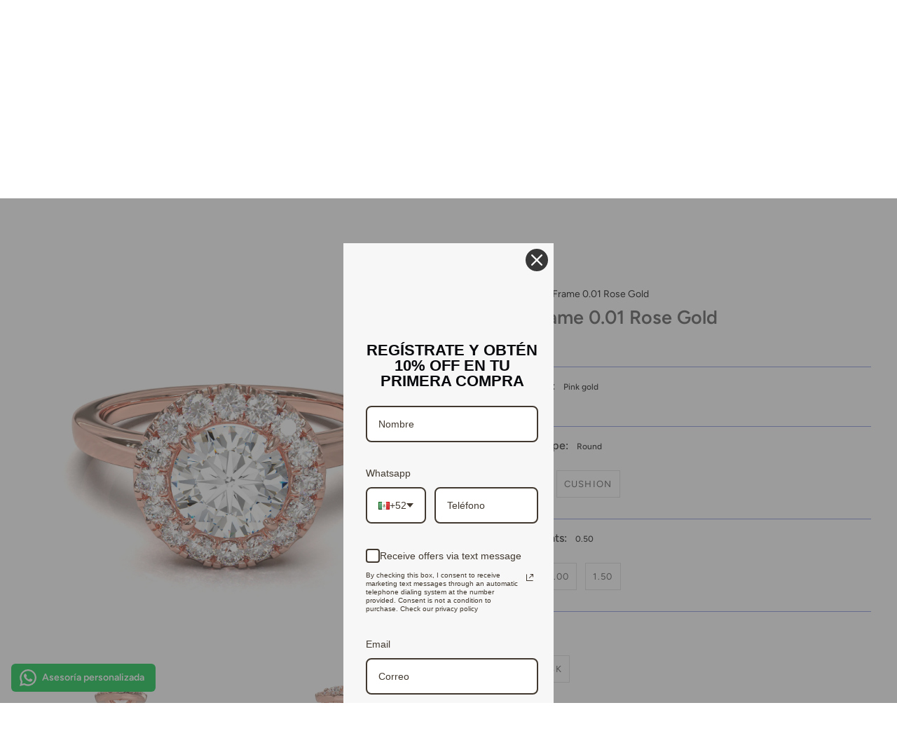

--- FILE ---
content_type: text/html; charset=utf-8
request_url: https://bornmine.com/en/products/halo-de-0-01-oro-rosa
body_size: 41710
content:
<!doctype html>
<html class="no-js no-touch supports-no-cookies" lang="en">
  <meta charset="UTF-8">
  <meta http-equiv="X-UA-Compatible" content="IE=edge">
  <meta name="viewport" content="width=device-width, initial-scale=1.0">
  <meta name="theme-color" content="#382680">
  <link rel="canonical" href="https://bornmine.com/en/products/halo-de-0-01-oro-rosa">
  <link rel="preconnect" href="https://cdn.shopify.com" crossorigin>

  <!-- Google Tag Manager -->
<script>(function(w,d,s,l,i){w[l]=w[l]||[];w[l].push({'gtm.start':
new Date().getTime(),event:'gtm.js'});var f=d.getElementsByTagName(s)[0],
j=d.createElement(s),dl=l!='dataLayer'?'&l='+l:'';j.async=true;j.src=
'https://www.googletagmanager.com/gtm.js?id='+i+dl;f.parentNode.insertBefore(j,f);
})(window,document,'script','dataLayer','GTM-TG7HNNH');</script>
<!-- End Google Tag Manager -->

  
  <!-- ======================= Broadcast Theme V5.4.0 ========================= --><link rel="preconnect" href="https://fonts.shopifycdn.com" crossorigin><link href="//bornmine.com/cdn/shop/t/13/assets/theme.css?v=122141802135456749421747945562" as="style" rel="preload">
  <link href="//bornmine.com/cdn/shop/t/13/assets/vendor.js?v=152754676678534273481700589015" as="script" rel="preload">
  <link href="//bornmine.com/cdn/shop/t/13/assets/theme.js?v=44245258777923388021700589015" as="script" rel="preload">
<style data-shopify>.loading { position: fixed; top: 0; left: 0; z-index: 99999; width: 100%; height: 100%; background: var(--bg); transition: opacity 0.2s ease-out, visibility 0.2s ease-out; }
    body.is-loaded .loading { opacity: 0; visibility: hidden; pointer-events: none; }
    .loading__image__holder { position: absolute; top: 0; left: 0; width: 100%; height: 100%; font-size: 0; display: flex; align-items: center; justify-content: center; }
    .loading__image__holder:nth-child(2) { opacity: 0; }
    .loading__image { max-width: 180px; max-height: 180px; object-fit: contain; }
    .loading--animate .loading__image__holder:nth-child(1) { animation: pulse1 2s infinite ease-in-out; }
    .loading--animate .loading__image__holder:nth-child(2) { animation: pulse2 2s infinite ease-in-out; }
    @keyframes pulse1 {
      0% { opacity: 1; }
      50% { opacity: 0; }
      100% { opacity: 1; }
    }
    @keyframes pulse2 {
      0% { opacity: 0; }
      50% { opacity: 1; }
      100% { opacity: 0; }
    }</style>
    <link rel="icon" type="image/png" href="//bornmine.com/cdn/shop/files/Certificado-12.png?crop=center&height=32&v=1686073534&width=32">
  

  <!-- Title and description ================================================ -->
  
  <title>
    
    Halo Frame 0.01 Rose Gold
    
    
    
      &ndash; Bornmine
    
  </title>

  
    <meta name="description" content="Disfruta del gamour con nuestro anillo de compromiso estilo halo de 0.01. Disponible en oro de 14k o 18k en tonos amarillo, blanco o rosa, esta montura es la perfecta representación de brillo y lujo. Hecho a mano, su tiempo de fabricación es de 4 a 6 semanas, asegurando la calidad y detalle en cada pieza. (El precio re">
  

  <meta property="og:site_name" content="Bornmine">
<meta property="og:url" content="https://bornmine.com/en/products/halo-de-0-01-oro-rosa">
<meta property="og:title" content="Halo Frame 0.01 Rose Gold">
<meta property="og:type" content="product">
<meta property="og:description" content="Disfruta del gamour con nuestro anillo de compromiso estilo halo de 0.01. Disponible en oro de 14k o 18k en tonos amarillo, blanco o rosa, esta montura es la perfecta representación de brillo y lujo. Hecho a mano, su tiempo de fabricación es de 4 a 6 semanas, asegurando la calidad y detalle en cada pieza. (El precio re"><meta property="og:image" content="http://bornmine.com/cdn/shop/files/Halo0.01-round0.50-rosa_MESA.png?v=1720629405">
  <meta property="og:image:secure_url" content="https://bornmine.com/cdn/shop/files/Halo0.01-round0.50-rosa_MESA.png?v=1720629405">
  <meta property="og:image:width" content="1600">
  <meta property="og:image:height" content="1600"><meta property="og:price:amount" content="16,000.00">
  <meta property="og:price:currency" content="MXN"><meta name="twitter:card" content="summary_large_image">
<meta name="twitter:title" content="Halo Frame 0.01 Rose Gold">
<meta name="twitter:description" content="Disfruta del gamour con nuestro anillo de compromiso estilo halo de 0.01. Disponible en oro de 14k o 18k en tonos amarillo, blanco o rosa, esta montura es la perfecta representación de brillo y lujo. Hecho a mano, su tiempo de fabricación es de 4 a 6 semanas, asegurando la calidad y detalle en cada pieza. (El precio re">

  <!-- CSS ================================================================== -->

  <link href="//bornmine.com/cdn/shop/t/13/assets/font-settings.css?v=35147372564810337081762214313" rel="stylesheet" type="text/css" media="all" />

  
<style data-shopify>

:root {--scrollbar-width: 0px;





--COLOR-VIDEO-BG: #f2f2f2;
--COLOR-BG-BRIGHTER: #f2f2f2;--COLOR-BG: #ffffff;--COLOR-BG-ALPHA-25: rgba(255, 255, 255, 0.25);
--COLOR-BG-TRANSPARENT: rgba(255, 255, 255, 0);
--COLOR-BG-SECONDARY: #ededed;
--COLOR-BG-SECONDARY-LIGHTEN: #ffffff;
--COLOR-BG-RGB: 255, 255, 255;

--COLOR-TEXT-DARK: #473a3a;
--COLOR-TEXT: #676767;
--COLOR-TEXT-LIGHT: #959595;


/* === Opacity shades of grey ===*/
--COLOR-A5:  rgba(103, 103, 103, 0.05);
--COLOR-A10: rgba(103, 103, 103, 0.1);
--COLOR-A15: rgba(103, 103, 103, 0.15);
--COLOR-A20: rgba(103, 103, 103, 0.2);
--COLOR-A25: rgba(103, 103, 103, 0.25);
--COLOR-A30: rgba(103, 103, 103, 0.3);
--COLOR-A35: rgba(103, 103, 103, 0.35);
--COLOR-A40: rgba(103, 103, 103, 0.4);
--COLOR-A45: rgba(103, 103, 103, 0.45);
--COLOR-A50: rgba(103, 103, 103, 0.5);
--COLOR-A55: rgba(103, 103, 103, 0.55);
--COLOR-A60: rgba(103, 103, 103, 0.6);
--COLOR-A65: rgba(103, 103, 103, 0.65);
--COLOR-A70: rgba(103, 103, 103, 0.7);
--COLOR-A75: rgba(103, 103, 103, 0.75);
--COLOR-A80: rgba(103, 103, 103, 0.8);
--COLOR-A85: rgba(103, 103, 103, 0.85);
--COLOR-A90: rgba(103, 103, 103, 0.9);
--COLOR-A95: rgba(103, 103, 103, 0.95);

--COLOR-BORDER: rgb(148, 160, 222);
--COLOR-BORDER-LIGHT: #bfc6eb;
--COLOR-BORDER-HAIRLINE: #f7f7f7;
--COLOR-BORDER-DARK: #465bc6;/* === Bright color ===*/
--COLOR-PRIMARY: #382680;
--COLOR-PRIMARY-HOVER: #1b1049;
--COLOR-PRIMARY-FADE: rgba(56, 38, 128, 0.05);
--COLOR-PRIMARY-FADE-HOVER: rgba(56, 38, 128, 0.1);
--COLOR-PRIMARY-LIGHT: #7558e7;--COLOR-PRIMARY-OPPOSITE: #ffffff;



/* === link Color ===*/
--COLOR-LINK: #212121;
--COLOR-LINK-HOVER: rgba(33, 33, 33, 0.7);
--COLOR-LINK-FADE: rgba(33, 33, 33, 0.05);
--COLOR-LINK-FADE-HOVER: rgba(33, 33, 33, 0.1);--COLOR-LINK-OPPOSITE: #ffffff;


/* === Product grid sale tags ===*/
--COLOR-SALE-BG: #382680;
--COLOR-SALE-TEXT: #ffffff;--COLOR-SALE-TEXT-SECONDARY: #382680;

/* === Product grid badges ===*/
--COLOR-BADGE-BG: #7b7b7b;
--COLOR-BADGE-TEXT: #ffffff;

/* === Product sale color ===*/
--COLOR-SALE: #d20000;

/* === Gray background on Product grid items ===*/--filter-bg: 1.0;/* === Helper colors for form error states ===*/
--COLOR-ERROR: #721C24;
--COLOR-ERROR-BG: #F8D7DA;
--COLOR-ERROR-BORDER: #F5C6CB;



  --RADIUS: 0px;
  --RADIUS-SELECT: 0px;

--COLOR-HEADER-BG: #ffffff;--COLOR-HEADER-BG-TRANSPARENT: rgba(255, 255, 255, 0);
--COLOR-HEADER-LINK: #212121;
--COLOR-HEADER-LINK-HOVER: rgba(33, 33, 33, 0.7);

--COLOR-MENU-BG: #ffffff;
--COLOR-MENU-LINK: #212121;
--COLOR-MENU-LINK-HOVER: rgba(33, 33, 33, 0.7);
--COLOR-SUBMENU-BG: #ffffff;
--COLOR-SUBMENU-LINK: #212121;
--COLOR-SUBMENU-LINK-HOVER: rgba(33, 33, 33, 0.7);
--COLOR-SUBMENU-TEXT-LIGHT: #646464;
--COLOR-MENU-TRANSPARENT: #ffffff;
--COLOR-MENU-TRANSPARENT-HOVER: rgba(255, 255, 255, 0.7);--COLOR-FOOTER-BG: #ffffff;
--COLOR-FOOTER-BG-HAIRLINE: #f7f7f7;
--COLOR-FOOTER-TEXT: #000000;
--COLOR-FOOTER-TEXT-A35: rgba(0, 0, 0, 0.35);
--COLOR-FOOTER-TEXT-A75: rgba(0, 0, 0, 0.75);
--COLOR-FOOTER-LINK: #000000;
--COLOR-FOOTER-LINK-HOVER: rgba(0, 0, 0, 0.7);
--COLOR-FOOTER-BORDER: #382680;

--TRANSPARENT: rgba(255, 255, 255, 0);

/* === Default overlay opacity ===*/
--overlay-opacity: 0;
--underlay-opacity: 1;
--underlay-bg: rgba(0,0,0,0.4);

/* === Custom Cursor ===*/
--ICON-ZOOM-IN: url( "//bornmine.com/cdn/shop/t/13/assets/icon-zoom-in.svg?v=182473373117644429561700589015" );
--ICON-ZOOM-OUT: url( "//bornmine.com/cdn/shop/t/13/assets/icon-zoom-out.svg?v=101497157853986683871700589014" );

/* === Custom Icons ===*/


  
  --ICON-ADD-BAG: url( "//bornmine.com/cdn/shop/t/13/assets/icon-add-bag.svg?v=23763382405227654651700589015" );
  --ICON-ADD-CART: url( "//bornmine.com/cdn/shop/t/13/assets/icon-add-cart.svg?v=3962293684743587821700589014" );
  --ICON-ARROW-LEFT: url( "//bornmine.com/cdn/shop/t/13/assets/icon-arrow-left.svg?v=136066145774695772731700589014" );
  --ICON-ARROW-RIGHT: url( "//bornmine.com/cdn/shop/t/13/assets/icon-arrow-right.svg?v=150928298113663093401700589014" );
  --ICON-SELECT: url("//bornmine.com/cdn/shop/t/13/assets/icon-select.svg?v=167170173659852274001700589015");


--PRODUCT-GRID-ASPECT-RATIO: 70.0%;

/* === Typography ===*/
--FONT-WEIGHT-BODY: 400;
--FONT-WEIGHT-BODY-BOLD: 500;

--FONT-STACK-BODY: Figtree, sans-serif;
--FONT-STYLE-BODY: normal;
--FONT-STYLE-BODY-ITALIC: italic;
--FONT-ADJUST-BODY: 1.0;

--LETTER-SPACING-BODY: 0.0em;

--FONT-WEIGHT-HEADING: 600;
--FONT-WEIGHT-HEADING-BOLD: 700;

--FONT-UPPERCASE-HEADING: none;
--LETTER-SPACING-HEADING: 0.0em;

--FONT-STACK-HEADING: Figtree, sans-serif;
--FONT-STYLE-HEADING: normal;
--FONT-STYLE-HEADING-ITALIC: italic;
--FONT-ADJUST-HEADING: 1.0;

--FONT-WEIGHT-SUBHEADING: 400;
--FONT-WEIGHT-SUBHEADING-BOLD: 500;

--FONT-STACK-SUBHEADING: Figtree, sans-serif;
--FONT-STYLE-SUBHEADING: normal;
--FONT-STYLE-SUBHEADING-ITALIC: italic;
--FONT-ADJUST-SUBHEADING: 1.0;

--FONT-UPPERCASE-SUBHEADING: uppercase;
--LETTER-SPACING-SUBHEADING: 0.1em;

--FONT-STACK-NAV: Figtree, sans-serif;
--FONT-STYLE-NAV: normal;
--FONT-STYLE-NAV-ITALIC: italic;
--FONT-ADJUST-NAV: 1.0;

--FONT-WEIGHT-NAV: 400;
--FONT-WEIGHT-NAV-BOLD: 500;

--LETTER-SPACING-NAV: 0.0em;

--FONT-SIZE-BASE: 1.0rem;
--FONT-SIZE-BASE-PERCENT: 1.0;

/* === Parallax ===*/
--PARALLAX-STRENGTH-MIN: 120.0%;
--PARALLAX-STRENGTH-MAX: 130.0%;--COLUMNS: 4;
--COLUMNS-MEDIUM: 3;
--COLUMNS-SMALL: 2;
--COLUMNS-MOBILE: 1;--LAYOUT-OUTER: 32px;
  --LAYOUT-GUTTER: 32px;
  --LAYOUT-OUTER-MEDIUM: 22px;
  --LAYOUT-GUTTER-MEDIUM: 22px;
  --LAYOUT-OUTER-SMALL: 16px;
  --LAYOUT-GUTTER-SMALL: 16px;--base-animation-delay: 0ms;
--line-height-normal: 1.375; /* Equals to line-height: normal; */--SIDEBAR-WIDTH: 270px;
  --SIDEBAR-WIDTH-MEDIUM: 258px;--DRAWER-WIDTH: 380px;--ICON-STROKE-WIDTH: 1px;/* === Button General ===*/
--BTN-FONT-STACK: Figtree, sans-serif;
--BTN-FONT-WEIGHT: 400;
--BTN-FONT-STYLE: normal;
--BTN-FONT-SIZE: 13px;

--BTN-LETTER-SPACING: 0.1em;
--BTN-UPPERCASE: uppercase;
--BTN-TEXT-ARROW-OFFSET: -1px;

/* === Button Primary ===*/
--BTN-PRIMARY-BORDER-COLOR: #212121;
--BTN-PRIMARY-BG-COLOR: #212121;
--BTN-PRIMARY-TEXT-COLOR: #ffffff;


  --BTN-PRIMARY-BG-COLOR-BRIGHTER: #3b3b3b;


/* === Button Secondary ===*/
--BTN-SECONDARY-BORDER-COLOR: #ab8c52;
--BTN-SECONDARY-BG-COLOR: #ab8c52;
--BTN-SECONDARY-TEXT-COLOR: #ffffff;


  --BTN-SECONDARY-BG-COLOR-BRIGHTER: #9a7e4a;


/* === Button White ===*/
--TEXT-BTN-BORDER-WHITE: #fff;
--TEXT-BTN-BG-WHITE: #fff;
--TEXT-BTN-WHITE: #000;
--TEXT-BTN-BG-WHITE-BRIGHTER: #f2f2f2;

/* === Button Black ===*/
--TEXT-BTN-BG-BLACK: #000;
--TEXT-BTN-BORDER-BLACK: #000;
--TEXT-BTN-BLACK: #fff;
--TEXT-BTN-BG-BLACK-BRIGHTER: #1a1a1a;

/* === Cart Gradient ===*/


  --FREE-SHIPPING-GRADIENT: linear-gradient(to right, var(--COLOR-PRIMARY-LIGHT) 0%, var(--COLOR-PRIMARY) 100%);


}

::backdrop {
  --underlay-opacity: 1;
  --underlay-bg: rgba(0,0,0,0.4);
}
</style>


  <link href="//bornmine.com/cdn/shop/t/13/assets/theme.css?v=122141802135456749421747945562" rel="stylesheet" type="text/css" media="all" />
<link href="//bornmine.com/cdn/shop/t/13/assets/swatches.css?v=18026494135862191101710894933" as="style" rel="preload">
    <link href="//bornmine.com/cdn/shop/t/13/assets/swatches.css?v=18026494135862191101710894933" rel="stylesheet" type="text/css" media="all" />
<style data-shopify>.swatches {
    --black: #000000;--white: #fafafa;--blank: url(//bornmine.com/cdn/shop/files/blank_small.png?v=7100);
  }</style>
<script>
    if (window.navigator.userAgent.indexOf('MSIE ') > 0 || window.navigator.userAgent.indexOf('Trident/') > 0) {
      document.documentElement.className = document.documentElement.className + ' ie';

      var scripts = document.getElementsByTagName('script')[0];
      var polyfill = document.createElement("script");
      polyfill.defer = true;
      polyfill.src = "//bornmine.com/cdn/shop/t/13/assets/ie11.js?v=144489047535103983231700589015";

      scripts.parentNode.insertBefore(polyfill, scripts);
    } else {
      document.documentElement.className = document.documentElement.className.replace('no-js', 'js');
    }

    document.documentElement.style.setProperty('--scrollbar-width', `${getScrollbarWidth()}px`);

    function getScrollbarWidth() {
      // Creating invisible container
      const outer = document.createElement('div');
      outer.style.visibility = 'hidden';
      outer.style.overflow = 'scroll'; // forcing scrollbar to appear
      outer.style.msOverflowStyle = 'scrollbar'; // needed for WinJS apps
      document.documentElement.appendChild(outer);

      // Creating inner element and placing it in the container
      const inner = document.createElement('div');
      outer.appendChild(inner);

      // Calculating difference between container's full width and the child width
      const scrollbarWidth = outer.offsetWidth - inner.offsetWidth;

      // Removing temporary elements from the DOM
      outer.parentNode.removeChild(outer);

      return scrollbarWidth;
    }

    let root = '/en';
    if (root[root.length - 1] !== '/') {
      root = root + '/';
    }

    window.theme = {
      routes: {
        root: root,
        cart_url: '/en/cart',
        cart_add_url: '/en/cart/add',
        cart_change_url: '/en/cart/change',
        product_recommendations_url: '/en/recommendations/products',
        predictive_search_url: '/en/search/suggest',
        addresses_url: '/en/account/addresses'
      },
      assets: {
        photoswipe: '//bornmine.com/cdn/shop/t/13/assets/photoswipe.js?v=162613001030112971491700589015',
        smoothscroll: '//bornmine.com/cdn/shop/t/13/assets/smoothscroll.js?v=37906625415260927261700589014',
      },
      strings: {
        addToCart: "Add to cart",
        cartAcceptanceError: "You must accept our terms and conditions.",
        soldOut: "Sold Out",
        from: "From",
        preOrder: "Pre-order",
        sale: "Sale",
        subscription: "Subscription",
        unavailable: "Unavailable",
        unitPrice: "Unit price",
        unitPriceSeparator: "per",
        shippingCalcSubmitButton: "Calculate shipping",
        shippingCalcSubmitButtonDisabled: "Calculating...",
        selectValue: "Select value",
        selectColor: "Select color",
        oneColor: "color",
        otherColor: "colors",
        upsellAddToCart: "Add",
        free: "Free",
        swatchesColor: "Color, Colour"
      },
      settings: {
        customerLoggedIn: null ? true : false,
        cartDrawerEnabled: true,
        enableQuickAdd: false,
        enableAnimations: true,
        variantOnSale: true,
      },
      sliderArrows: {
        prev: '<button type="button" class="slider__button slider__button--prev" data-button-arrow data-button-prev>' + "Previous" + '</button>',
        next: '<button type="button" class="slider__button slider__button--next" data-button-arrow data-button-next>' + "Next" + '</button>',
      },
      moneyFormat: false ? "\u003cspan class=transcy-money\u003e$ {{amount}} MXN\u003c\/span\u003e" : "\u003cspan class=transcy-money\u003e$ {{amount}}\u003c\/span\u003e",
      moneyWithoutCurrencyFormat: "\u003cspan class=transcy-money\u003e$ {{amount}}\u003c\/span\u003e",
      moneyWithCurrencyFormat: "\u003cspan class=transcy-money\u003e$ {{amount}} MXN\u003c\/span\u003e",
      subtotal: 0,
      info: {
        name: 'broadcast'
      },
      version: '5.4.0'
    };

    let windowInnerHeight = window.innerHeight;
    document.documentElement.style.setProperty('--full-height', `${windowInnerHeight}px`);
    document.documentElement.style.setProperty('--three-quarters', `${windowInnerHeight * 0.75}px`);
    document.documentElement.style.setProperty('--two-thirds', `${windowInnerHeight * 0.66}px`);
    document.documentElement.style.setProperty('--one-half', `${windowInnerHeight * 0.5}px`);
    document.documentElement.style.setProperty('--one-third', `${windowInnerHeight * 0.33}px`);
    document.documentElement.style.setProperty('--one-fifth', `${windowInnerHeight * 0.2}px`);
  </script>

  
    <script src="//bornmine.com/cdn/shopifycloud/storefront/assets/themes_support/shopify_common-5f594365.js" defer="defer"></script>
  

  <!-- Theme Javascript ============================================================== -->
  <script src="//bornmine.com/cdn/shop/t/13/assets/vendor.js?v=152754676678534273481700589015" defer="defer"></script>
  <script src="//bornmine.com/cdn/shop/t/13/assets/theme.js?v=44245258777923388021700589015" defer="defer"></script><!-- Shopify app scripts =========================================================== -->

  <script>window.performance && window.performance.mark && window.performance.mark('shopify.content_for_header.start');</script><meta name="google-site-verification" content="K39QUsNsM2sxU8osaMUFwGmmA95IiPVe8aia281BY4g">
<meta name="google-site-verification" content="lO8964umJqe_rJkEjQdZdIW4VKqyhb3gdBR2lWyASKA">
<meta name="facebook-domain-verification" content="jz8uz0m874twtrhx2rt5yiv40af8gz">
<meta id="shopify-digital-wallet" name="shopify-digital-wallet" content="/30308335709/digital_wallets/dialog">
<link rel="alternate" hreflang="x-default" href="https://bornmine.com/products/halo-de-0-01-oro-rosa">
<link rel="alternate" hreflang="es" href="https://bornmine.com/products/halo-de-0-01-oro-rosa">
<link rel="alternate" hreflang="ko" href="https://bornmine.com/ko/products/halo-de-0-01-oro-rosa">
<link rel="alternate" hreflang="en" href="https://bornmine.com/en/products/halo-de-0-01-oro-rosa">
<link rel="alternate" hreflang="en-US" href="https://bornmine.com/en-en/products/halo-de-0-01-oro-rosa">
<link rel="alternate" type="application/json+oembed" href="https://bornmine.com/en/products/halo-de-0-01-oro-rosa.oembed">
<script async="async" src="/checkouts/internal/preloads.js?locale=en-MX"></script>
<script id="shopify-features" type="application/json">{"accessToken":"3ae149fb1bb3f18f863b9f5ef79d742d","betas":["rich-media-storefront-analytics"],"domain":"bornmine.com","predictiveSearch":true,"shopId":30308335709,"locale":"en"}</script>
<script>var Shopify = Shopify || {};
Shopify.shop = "bornmine.myshopify.com";
Shopify.locale = "en";
Shopify.currency = {"active":"MXN","rate":"1.0"};
Shopify.country = "MX";
Shopify.theme = {"name":"Bornmine Main","id":129197342813,"schema_name":"Broadcast","schema_version":"5.4.0","theme_store_id":868,"role":"main"};
Shopify.theme.handle = "null";
Shopify.theme.style = {"id":null,"handle":null};
Shopify.cdnHost = "bornmine.com/cdn";
Shopify.routes = Shopify.routes || {};
Shopify.routes.root = "/en/";</script>
<script type="module">!function(o){(o.Shopify=o.Shopify||{}).modules=!0}(window);</script>
<script>!function(o){function n(){var o=[];function n(){o.push(Array.prototype.slice.apply(arguments))}return n.q=o,n}var t=o.Shopify=o.Shopify||{};t.loadFeatures=n(),t.autoloadFeatures=n()}(window);</script>
<script id="shop-js-analytics" type="application/json">{"pageType":"product"}</script>
<script defer="defer" async type="module" src="//bornmine.com/cdn/shopifycloud/shop-js/modules/v2/client.init-shop-cart-sync_BN7fPSNr.en.esm.js"></script>
<script defer="defer" async type="module" src="//bornmine.com/cdn/shopifycloud/shop-js/modules/v2/chunk.common_Cbph3Kss.esm.js"></script>
<script defer="defer" async type="module" src="//bornmine.com/cdn/shopifycloud/shop-js/modules/v2/chunk.modal_DKumMAJ1.esm.js"></script>
<script type="module">
  await import("//bornmine.com/cdn/shopifycloud/shop-js/modules/v2/client.init-shop-cart-sync_BN7fPSNr.en.esm.js");
await import("//bornmine.com/cdn/shopifycloud/shop-js/modules/v2/chunk.common_Cbph3Kss.esm.js");
await import("//bornmine.com/cdn/shopifycloud/shop-js/modules/v2/chunk.modal_DKumMAJ1.esm.js");

  window.Shopify.SignInWithShop?.initShopCartSync?.({"fedCMEnabled":true,"windoidEnabled":true});

</script>
<script>(function() {
  var isLoaded = false;
  function asyncLoad() {
    if (isLoaded) return;
    isLoaded = true;
    var urls = ["https:\/\/cdn.adtrace.ai\/tiktok-track.js?shop=bornmine.myshopify.com","https:\/\/omnisnippet1.com\/platforms\/shopify.js?source=scriptTag\u0026v=2025-05-15T12\u0026shop=bornmine.myshopify.com","https:\/\/api-na1.hubapi.com\/scriptloader\/v1\/21037041.js?shop=bornmine.myshopify.com","https:\/\/popup.tible.tech\/app\/shop\/bornmine\/popup.js?v=20250906010204\u0026shop=bornmine.myshopify.com","https:\/\/configs.carthike.com\/carthike.js?shop=bornmine.myshopify.com"];
    for (var i = 0; i < urls.length; i++) {
      var s = document.createElement('script');
      s.type = 'text/javascript';
      s.async = true;
      s.src = urls[i];
      var x = document.getElementsByTagName('script')[0];
      x.parentNode.insertBefore(s, x);
    }
  };
  if(window.attachEvent) {
    window.attachEvent('onload', asyncLoad);
  } else {
    window.addEventListener('load', asyncLoad, false);
  }
})();</script>
<script id="__st">var __st={"a":30308335709,"offset":-21600,"reqid":"eef8371f-41a0-4ba2-974d-6667d6b1c100-1769913929","pageurl":"bornmine.com\/en\/products\/halo-de-0-01-oro-rosa","u":"2b5b0af0377e","p":"product","rtyp":"product","rid":7308380110941};</script>
<script>window.ShopifyPaypalV4VisibilityTracking = true;</script>
<script id="captcha-bootstrap">!function(){'use strict';const t='contact',e='account',n='new_comment',o=[[t,t],['blogs',n],['comments',n],[t,'customer']],c=[[e,'customer_login'],[e,'guest_login'],[e,'recover_customer_password'],[e,'create_customer']],r=t=>t.map((([t,e])=>`form[action*='/${t}']:not([data-nocaptcha='true']) input[name='form_type'][value='${e}']`)).join(','),a=t=>()=>t?[...document.querySelectorAll(t)].map((t=>t.form)):[];function s(){const t=[...o],e=r(t);return a(e)}const i='password',u='form_key',d=['recaptcha-v3-token','g-recaptcha-response','h-captcha-response',i],f=()=>{try{return window.sessionStorage}catch{return}},m='__shopify_v',_=t=>t.elements[u];function p(t,e,n=!1){try{const o=window.sessionStorage,c=JSON.parse(o.getItem(e)),{data:r}=function(t){const{data:e,action:n}=t;return t[m]||n?{data:e,action:n}:{data:t,action:n}}(c);for(const[e,n]of Object.entries(r))t.elements[e]&&(t.elements[e].value=n);n&&o.removeItem(e)}catch(o){console.error('form repopulation failed',{error:o})}}const l='form_type',E='cptcha';function T(t){t.dataset[E]=!0}const w=window,h=w.document,L='Shopify',v='ce_forms',y='captcha';let A=!1;((t,e)=>{const n=(g='f06e6c50-85a8-45c8-87d0-21a2b65856fe',I='https://cdn.shopify.com/shopifycloud/storefront-forms-hcaptcha/ce_storefront_forms_captcha_hcaptcha.v1.5.2.iife.js',D={infoText:'Protected by hCaptcha',privacyText:'Privacy',termsText:'Terms'},(t,e,n)=>{const o=w[L][v],c=o.bindForm;if(c)return c(t,g,e,D).then(n);var r;o.q.push([[t,g,e,D],n]),r=I,A||(h.body.append(Object.assign(h.createElement('script'),{id:'captcha-provider',async:!0,src:r})),A=!0)});var g,I,D;w[L]=w[L]||{},w[L][v]=w[L][v]||{},w[L][v].q=[],w[L][y]=w[L][y]||{},w[L][y].protect=function(t,e){n(t,void 0,e),T(t)},Object.freeze(w[L][y]),function(t,e,n,w,h,L){const[v,y,A,g]=function(t,e,n){const i=e?o:[],u=t?c:[],d=[...i,...u],f=r(d),m=r(i),_=r(d.filter((([t,e])=>n.includes(e))));return[a(f),a(m),a(_),s()]}(w,h,L),I=t=>{const e=t.target;return e instanceof HTMLFormElement?e:e&&e.form},D=t=>v().includes(t);t.addEventListener('submit',(t=>{const e=I(t);if(!e)return;const n=D(e)&&!e.dataset.hcaptchaBound&&!e.dataset.recaptchaBound,o=_(e),c=g().includes(e)&&(!o||!o.value);(n||c)&&t.preventDefault(),c&&!n&&(function(t){try{if(!f())return;!function(t){const e=f();if(!e)return;const n=_(t);if(!n)return;const o=n.value;o&&e.removeItem(o)}(t);const e=Array.from(Array(32),(()=>Math.random().toString(36)[2])).join('');!function(t,e){_(t)||t.append(Object.assign(document.createElement('input'),{type:'hidden',name:u})),t.elements[u].value=e}(t,e),function(t,e){const n=f();if(!n)return;const o=[...t.querySelectorAll(`input[type='${i}']`)].map((({name:t})=>t)),c=[...d,...o],r={};for(const[a,s]of new FormData(t).entries())c.includes(a)||(r[a]=s);n.setItem(e,JSON.stringify({[m]:1,action:t.action,data:r}))}(t,e)}catch(e){console.error('failed to persist form',e)}}(e),e.submit())}));const S=(t,e)=>{t&&!t.dataset[E]&&(n(t,e.some((e=>e===t))),T(t))};for(const o of['focusin','change'])t.addEventListener(o,(t=>{const e=I(t);D(e)&&S(e,y())}));const B=e.get('form_key'),M=e.get(l),P=B&&M;t.addEventListener('DOMContentLoaded',(()=>{const t=y();if(P)for(const e of t)e.elements[l].value===M&&p(e,B);[...new Set([...A(),...v().filter((t=>'true'===t.dataset.shopifyCaptcha))])].forEach((e=>S(e,t)))}))}(h,new URLSearchParams(w.location.search),n,t,e,['guest_login'])})(!0,!0)}();</script>
<script integrity="sha256-4kQ18oKyAcykRKYeNunJcIwy7WH5gtpwJnB7kiuLZ1E=" data-source-attribution="shopify.loadfeatures" defer="defer" src="//bornmine.com/cdn/shopifycloud/storefront/assets/storefront/load_feature-a0a9edcb.js" crossorigin="anonymous"></script>
<script data-source-attribution="shopify.dynamic_checkout.dynamic.init">var Shopify=Shopify||{};Shopify.PaymentButton=Shopify.PaymentButton||{isStorefrontPortableWallets:!0,init:function(){window.Shopify.PaymentButton.init=function(){};var t=document.createElement("script");t.src="https://bornmine.com/cdn/shopifycloud/portable-wallets/latest/portable-wallets.en.js",t.type="module",document.head.appendChild(t)}};
</script>
<script data-source-attribution="shopify.dynamic_checkout.buyer_consent">
  function portableWalletsHideBuyerConsent(e){var t=document.getElementById("shopify-buyer-consent"),n=document.getElementById("shopify-subscription-policy-button");t&&n&&(t.classList.add("hidden"),t.setAttribute("aria-hidden","true"),n.removeEventListener("click",e))}function portableWalletsShowBuyerConsent(e){var t=document.getElementById("shopify-buyer-consent"),n=document.getElementById("shopify-subscription-policy-button");t&&n&&(t.classList.remove("hidden"),t.removeAttribute("aria-hidden"),n.addEventListener("click",e))}window.Shopify?.PaymentButton&&(window.Shopify.PaymentButton.hideBuyerConsent=portableWalletsHideBuyerConsent,window.Shopify.PaymentButton.showBuyerConsent=portableWalletsShowBuyerConsent);
</script>
<script data-source-attribution="shopify.dynamic_checkout.cart.bootstrap">document.addEventListener("DOMContentLoaded",(function(){function t(){return document.querySelector("shopify-accelerated-checkout-cart, shopify-accelerated-checkout")}if(t())Shopify.PaymentButton.init();else{new MutationObserver((function(e,n){t()&&(Shopify.PaymentButton.init(),n.disconnect())})).observe(document.body,{childList:!0,subtree:!0})}}));
</script>
<script id='scb4127' type='text/javascript' async='' src='https://bornmine.com/cdn/shopifycloud/privacy-banner/storefront-banner.js'></script>
<script>window.performance && window.performance.mark && window.performance.mark('shopify.content_for_header.end');</script>



<!-- BEGIN app block: shopify://apps/scala-parcelamentos/blocks/productsCSS/def817a5-48c7-43b3-b8b9-553076d860c7 -->

<style data-shopify>span#parcelator.parcelatorProduct p {      color:#8190dd!important;      text-align: default;font-weight: normal;      font-size: 15px;}    .parcelatorProduct p:first-of-type {     margin-top: 0px !important;   }  .parcelatorProduct:last-child p, scala-tabela, scala-activator {     margin-bottom: 0px !important;   }</style>
<!-- END app block --><!-- BEGIN app block: shopify://apps/pagefly-page-builder/blocks/app-embed/83e179f7-59a0-4589-8c66-c0dddf959200 -->

<!-- BEGIN app snippet: pagefly-cro-ab-testing-main -->







<script>
  ;(function () {
    const url = new URL(window.location)
    const viewParam = url.searchParams.get('view')
    if (viewParam && viewParam.includes('variant-pf-')) {
      url.searchParams.set('pf_v', viewParam)
      url.searchParams.delete('view')
      window.history.replaceState({}, '', url)
    }
  })()
</script>



<script type='module'>
  
  window.PAGEFLY_CRO = window.PAGEFLY_CRO || {}

  window.PAGEFLY_CRO['data_debug'] = {
    original_template_suffix: "dvx.anillos",
    allow_ab_test: false,
    ab_test_start_time: 0,
    ab_test_end_time: 0,
    today_date_time: 1769913929000,
  }
  window.PAGEFLY_CRO['GA4'] = { enabled: false}
</script>

<!-- END app snippet -->








  <script src='https://cdn.shopify.com/extensions/019bf883-1122-7445-9dca-5d60e681c2c8/pagefly-page-builder-216/assets/pagefly-helper.js' defer='defer'></script>

  <script src='https://cdn.shopify.com/extensions/019bf883-1122-7445-9dca-5d60e681c2c8/pagefly-page-builder-216/assets/pagefly-general-helper.js' defer='defer'></script>

  <script src='https://cdn.shopify.com/extensions/019bf883-1122-7445-9dca-5d60e681c2c8/pagefly-page-builder-216/assets/pagefly-snap-slider.js' defer='defer'></script>

  <script src='https://cdn.shopify.com/extensions/019bf883-1122-7445-9dca-5d60e681c2c8/pagefly-page-builder-216/assets/pagefly-slideshow-v3.js' defer='defer'></script>

  <script src='https://cdn.shopify.com/extensions/019bf883-1122-7445-9dca-5d60e681c2c8/pagefly-page-builder-216/assets/pagefly-slideshow-v4.js' defer='defer'></script>

  <script src='https://cdn.shopify.com/extensions/019bf883-1122-7445-9dca-5d60e681c2c8/pagefly-page-builder-216/assets/pagefly-glider.js' defer='defer'></script>

  <script src='https://cdn.shopify.com/extensions/019bf883-1122-7445-9dca-5d60e681c2c8/pagefly-page-builder-216/assets/pagefly-slideshow-v1-v2.js' defer='defer'></script>

  <script src='https://cdn.shopify.com/extensions/019bf883-1122-7445-9dca-5d60e681c2c8/pagefly-page-builder-216/assets/pagefly-product-media.js' defer='defer'></script>

  <script src='https://cdn.shopify.com/extensions/019bf883-1122-7445-9dca-5d60e681c2c8/pagefly-page-builder-216/assets/pagefly-product.js' defer='defer'></script>


<script id='pagefly-helper-data' type='application/json'>
  {
    "page_optimization": {
      "assets_prefetching": false
    },
    "elements_asset_mapper": {
      "Accordion": "https://cdn.shopify.com/extensions/019bf883-1122-7445-9dca-5d60e681c2c8/pagefly-page-builder-216/assets/pagefly-accordion.js",
      "Accordion3": "https://cdn.shopify.com/extensions/019bf883-1122-7445-9dca-5d60e681c2c8/pagefly-page-builder-216/assets/pagefly-accordion3.js",
      "CountDown": "https://cdn.shopify.com/extensions/019bf883-1122-7445-9dca-5d60e681c2c8/pagefly-page-builder-216/assets/pagefly-countdown.js",
      "GMap1": "https://cdn.shopify.com/extensions/019bf883-1122-7445-9dca-5d60e681c2c8/pagefly-page-builder-216/assets/pagefly-gmap.js",
      "GMap2": "https://cdn.shopify.com/extensions/019bf883-1122-7445-9dca-5d60e681c2c8/pagefly-page-builder-216/assets/pagefly-gmap.js",
      "GMapBasicV2": "https://cdn.shopify.com/extensions/019bf883-1122-7445-9dca-5d60e681c2c8/pagefly-page-builder-216/assets/pagefly-gmap.js",
      "GMapAdvancedV2": "https://cdn.shopify.com/extensions/019bf883-1122-7445-9dca-5d60e681c2c8/pagefly-page-builder-216/assets/pagefly-gmap.js",
      "HTML.Video": "https://cdn.shopify.com/extensions/019bf883-1122-7445-9dca-5d60e681c2c8/pagefly-page-builder-216/assets/pagefly-htmlvideo.js",
      "HTML.Video2": "https://cdn.shopify.com/extensions/019bf883-1122-7445-9dca-5d60e681c2c8/pagefly-page-builder-216/assets/pagefly-htmlvideo2.js",
      "HTML.Video3": "https://cdn.shopify.com/extensions/019bf883-1122-7445-9dca-5d60e681c2c8/pagefly-page-builder-216/assets/pagefly-htmlvideo2.js",
      "BackgroundVideo": "https://cdn.shopify.com/extensions/019bf883-1122-7445-9dca-5d60e681c2c8/pagefly-page-builder-216/assets/pagefly-htmlvideo2.js",
      "Instagram": "https://cdn.shopify.com/extensions/019bf883-1122-7445-9dca-5d60e681c2c8/pagefly-page-builder-216/assets/pagefly-instagram.js",
      "Instagram2": "https://cdn.shopify.com/extensions/019bf883-1122-7445-9dca-5d60e681c2c8/pagefly-page-builder-216/assets/pagefly-instagram.js",
      "Insta3": "https://cdn.shopify.com/extensions/019bf883-1122-7445-9dca-5d60e681c2c8/pagefly-page-builder-216/assets/pagefly-instagram3.js",
      "Tabs": "https://cdn.shopify.com/extensions/019bf883-1122-7445-9dca-5d60e681c2c8/pagefly-page-builder-216/assets/pagefly-tab.js",
      "Tabs3": "https://cdn.shopify.com/extensions/019bf883-1122-7445-9dca-5d60e681c2c8/pagefly-page-builder-216/assets/pagefly-tab3.js",
      "ProductBox": "https://cdn.shopify.com/extensions/019bf883-1122-7445-9dca-5d60e681c2c8/pagefly-page-builder-216/assets/pagefly-cart.js",
      "FBPageBox2": "https://cdn.shopify.com/extensions/019bf883-1122-7445-9dca-5d60e681c2c8/pagefly-page-builder-216/assets/pagefly-facebook.js",
      "FBLikeButton2": "https://cdn.shopify.com/extensions/019bf883-1122-7445-9dca-5d60e681c2c8/pagefly-page-builder-216/assets/pagefly-facebook.js",
      "TwitterFeed2": "https://cdn.shopify.com/extensions/019bf883-1122-7445-9dca-5d60e681c2c8/pagefly-page-builder-216/assets/pagefly-twitter.js",
      "Paragraph4": "https://cdn.shopify.com/extensions/019bf883-1122-7445-9dca-5d60e681c2c8/pagefly-page-builder-216/assets/pagefly-paragraph4.js",

      "AliReviews": "https://cdn.shopify.com/extensions/019bf883-1122-7445-9dca-5d60e681c2c8/pagefly-page-builder-216/assets/pagefly-3rd-elements.js",
      "BackInStock": "https://cdn.shopify.com/extensions/019bf883-1122-7445-9dca-5d60e681c2c8/pagefly-page-builder-216/assets/pagefly-3rd-elements.js",
      "GloboBackInStock": "https://cdn.shopify.com/extensions/019bf883-1122-7445-9dca-5d60e681c2c8/pagefly-page-builder-216/assets/pagefly-3rd-elements.js",
      "GrowaveWishlist": "https://cdn.shopify.com/extensions/019bf883-1122-7445-9dca-5d60e681c2c8/pagefly-page-builder-216/assets/pagefly-3rd-elements.js",
      "InfiniteOptionsShopPad": "https://cdn.shopify.com/extensions/019bf883-1122-7445-9dca-5d60e681c2c8/pagefly-page-builder-216/assets/pagefly-3rd-elements.js",
      "InkybayProductPersonalizer": "https://cdn.shopify.com/extensions/019bf883-1122-7445-9dca-5d60e681c2c8/pagefly-page-builder-216/assets/pagefly-3rd-elements.js",
      "LimeSpot": "https://cdn.shopify.com/extensions/019bf883-1122-7445-9dca-5d60e681c2c8/pagefly-page-builder-216/assets/pagefly-3rd-elements.js",
      "Loox": "https://cdn.shopify.com/extensions/019bf883-1122-7445-9dca-5d60e681c2c8/pagefly-page-builder-216/assets/pagefly-3rd-elements.js",
      "Opinew": "https://cdn.shopify.com/extensions/019bf883-1122-7445-9dca-5d60e681c2c8/pagefly-page-builder-216/assets/pagefly-3rd-elements.js",
      "Powr": "https://cdn.shopify.com/extensions/019bf883-1122-7445-9dca-5d60e681c2c8/pagefly-page-builder-216/assets/pagefly-3rd-elements.js",
      "ProductReviews": "https://cdn.shopify.com/extensions/019bf883-1122-7445-9dca-5d60e681c2c8/pagefly-page-builder-216/assets/pagefly-3rd-elements.js",
      "PushOwl": "https://cdn.shopify.com/extensions/019bf883-1122-7445-9dca-5d60e681c2c8/pagefly-page-builder-216/assets/pagefly-3rd-elements.js",
      "ReCharge": "https://cdn.shopify.com/extensions/019bf883-1122-7445-9dca-5d60e681c2c8/pagefly-page-builder-216/assets/pagefly-3rd-elements.js",
      "Rivyo": "https://cdn.shopify.com/extensions/019bf883-1122-7445-9dca-5d60e681c2c8/pagefly-page-builder-216/assets/pagefly-3rd-elements.js",
      "TrackingMore": "https://cdn.shopify.com/extensions/019bf883-1122-7445-9dca-5d60e681c2c8/pagefly-page-builder-216/assets/pagefly-3rd-elements.js",
      "Vitals": "https://cdn.shopify.com/extensions/019bf883-1122-7445-9dca-5d60e681c2c8/pagefly-page-builder-216/assets/pagefly-3rd-elements.js",
      "Wiser": "https://cdn.shopify.com/extensions/019bf883-1122-7445-9dca-5d60e681c2c8/pagefly-page-builder-216/assets/pagefly-3rd-elements.js"
    },
    "custom_elements_mapper": {
      "pf-click-action-element": "https://cdn.shopify.com/extensions/019bf883-1122-7445-9dca-5d60e681c2c8/pagefly-page-builder-216/assets/pagefly-click-action-element.js",
      "pf-dialog-element": "https://cdn.shopify.com/extensions/019bf883-1122-7445-9dca-5d60e681c2c8/pagefly-page-builder-216/assets/pagefly-dialog-element.js"
    }
  }
</script>


<!-- END app block --><!-- BEGIN app block: shopify://apps/tolstoy-shoppable-video-quiz/blocks/widget-block/06fa8282-42ff-403e-b67c-1936776aed11 -->




                























<script
  type="module"
  async
  src="https://widget.gotolstoy.com/we/widget.js"
  data-shop=bornmine.myshopify.com
  data-app-key=3c948821-4bde-4d4e-8568-0df64b268e53
  data-should-use-cache=true
  data-cache-version=19b32bb6f21
  data-product-gallery-projects="[]"
  data-collection-gallery-projects="[]"
  data-product-id=7308380110941
  data-template-name="product.dvx.anillos"
  data-ot-ignore
>
</script>
<script
  type="text/javascript"
  nomodule
  async
  src="https://widget.gotolstoy.com/widget/widget.js"
  data-shop=bornmine.myshopify.com
  data-app-key=3c948821-4bde-4d4e-8568-0df64b268e53
  data-should-use-cache=true
  data-cache-version=19b32bb6f21
  data-product-gallery-projects="[]"
  data-collection-gallery-projects="[]"
  data-product-id=7308380110941
  data-collection-id=""
  data-template-name="product.dvx.anillos"
  data-ot-ignore
></script>
<script
  type="module"
  async
  src="https://play.gotolstoy.com/widget-v2/widget.js"
  id="tolstoy-widget-script"
  data-shop=bornmine.myshopify.com
  data-app-key=3c948821-4bde-4d4e-8568-0df64b268e53
  data-should-use-cache=true
  data-cache-version=19b32bb6f21
  data-product-gallery-projects="[]"
  data-collection-gallery-projects="[]"
  data-product-id=7308380110941
  data-collection-id=""
  data-shop-assistant-enabled="false"
  data-search-bar-widget-enabled="false"
  data-template-name="product.dvx.anillos"
  data-customer-id=""
  data-ot-ignore
></script>
<script>
  window.tolstoyCurrencySymbol = '$';
  window.tolstoyMoneyFormat = '<span class=transcy-money>$ {{amount}}</span>';
</script>
<script>
  window.tolstoyDebug = {
    enable: () => {
      fetch('/cart/update.js', {
        method: 'POST',
        headers: { 'Content-Type': 'application/json' },
        body: JSON.stringify({ attributes: { TolstoyDebugEnabled: 'true' } })
      })
      .then(response => response.json())
      .then(() => window.location.reload());
    },
    disable: () => {
      fetch('/cart/update.js', {
        method: 'POST',
        headers: { 'Content-Type': 'application/json' },
        body: JSON.stringify({ attributes: { TolstoyDebugEnabled: null } })
      })
      .then(response => response.json())
      .then(() => window.location.reload())
    },
    status: async () => {
      const response = await fetch('/cart.js');
      const json = await response.json();
      console.log(json.attributes);
    }
  }
</script>

<!-- END app block --><!-- BEGIN app block: shopify://apps/pixelpro-easy-pixel-install/blocks/turbo-tiktok/0f61e244-e2c9-43da-9523-9762c9f7e6bf -->









<script>
    window.__adTraceTikTokPaused = ``;
    window.__adTraceTikTokServerSideApiEnabled = `true`;
    window.__adTraceShopifyDomain = `https://bornmine.com`;
    window.__adTraceIsProductPage = `product.dvx.anillos`.includes("product");
    window.__adTraceShopCurrency = `MXN`;
    window.__adTraceProductInfo = {
        "id": "7308380110941",
        "name": `Halo Frame 0.01 Rose Gold`,
        "price": "16,000.00",
        "url": "/en/products/halo-de-0-01-oro-rosa",
        "description": "\u003cp\u003eDisfruta del gamour con nuestro anillo de compromiso estilo halo de 0.01. Disponible en oro de 14k o 18k en tonos amarillo, blanco o rosa, esta montura es la perfecta representación de brillo y lujo. \u003cspan\u003eHecho a mano, su tiempo de fabricación es de 4 a 6 semanas, asegurando la calidad y detalle en cada pieza. (El precio reflejado es por la montura elegida y no incluye el diamante central)\u003c\/span\u003e\u003c\/p\u003e",
        "image": "//bornmine.com/cdn/shop/files/Halo0.01-round0.50-rosa_MESA.png?v=1720629405"
    };
    
</script>
<!-- END app block --><!-- BEGIN app block: shopify://apps/scala-parcelamentos/blocks/collectionCSS/def817a5-48c7-43b3-b8b9-553076d860c7 -->

<style data-shopify>.parcelatorCollection p {    color:#94a0de!important;            font-size: 0.7em;    }      .parcelatorCollection p:first-of-type{  margin-top: 0px !important;  }  .parcelatorCollection p:last-of-type{    margin-bottom: 0px !important;  }</style>

<!-- END app block --><!-- BEGIN app block: shopify://apps/scala-parcelamentos/blocks/cartCSS/def817a5-48c7-43b3-b8b9-553076d860c7 -->

<style data-shopify>    .parcelatorCart p {    color:!important;              font-weight: bold;        color: #94a0de;    font-size: 1em;    margin-top: 0px !important;    margin-bottom: 0px !important;    margin-inline-end: 0px !important;  }</style>

<!-- END app block --><script src="https://cdn.shopify.com/extensions/019b92df-1966-750c-943d-a8ced4b05ac2/option-cli3-369/assets/gpomain.js" type="text/javascript" defer="defer"></script>
<script src="https://cdn.shopify.com/extensions/05506e16-894f-4f03-a8b8-e0c1b0d28c3d/tiktok-pixel-for-adtrace-160/assets/tiktok-pixel.js" type="text/javascript" defer="defer"></script>
<script src="https://cdn.shopify.com/extensions/019bfe48-d577-7607-851b-556bdd386162/scala-parcelamentos-156/assets/oneator.js" type="text/javascript" defer="defer"></script>
<link href="https://cdn.shopify.com/extensions/019bfe48-d577-7607-851b-556bdd386162/scala-parcelamentos-156/assets/oneator.css" rel="stylesheet" type="text/css" media="all">
<link href="https://monorail-edge.shopifysvc.com" rel="dns-prefetch">
<script>(function(){if ("sendBeacon" in navigator && "performance" in window) {try {var session_token_from_headers = performance.getEntriesByType('navigation')[0].serverTiming.find(x => x.name == '_s').description;} catch {var session_token_from_headers = undefined;}var session_cookie_matches = document.cookie.match(/_shopify_s=([^;]*)/);var session_token_from_cookie = session_cookie_matches && session_cookie_matches.length === 2 ? session_cookie_matches[1] : "";var session_token = session_token_from_headers || session_token_from_cookie || "";function handle_abandonment_event(e) {var entries = performance.getEntries().filter(function(entry) {return /monorail-edge.shopifysvc.com/.test(entry.name);});if (!window.abandonment_tracked && entries.length === 0) {window.abandonment_tracked = true;var currentMs = Date.now();var navigation_start = performance.timing.navigationStart;var payload = {shop_id: 30308335709,url: window.location.href,navigation_start,duration: currentMs - navigation_start,session_token,page_type: "product"};window.navigator.sendBeacon("https://monorail-edge.shopifysvc.com/v1/produce", JSON.stringify({schema_id: "online_store_buyer_site_abandonment/1.1",payload: payload,metadata: {event_created_at_ms: currentMs,event_sent_at_ms: currentMs}}));}}window.addEventListener('pagehide', handle_abandonment_event);}}());</script>
<script id="web-pixels-manager-setup">(function e(e,d,r,n,o){if(void 0===o&&(o={}),!Boolean(null===(a=null===(i=window.Shopify)||void 0===i?void 0:i.analytics)||void 0===a?void 0:a.replayQueue)){var i,a;window.Shopify=window.Shopify||{};var t=window.Shopify;t.analytics=t.analytics||{};var s=t.analytics;s.replayQueue=[],s.publish=function(e,d,r){return s.replayQueue.push([e,d,r]),!0};try{self.performance.mark("wpm:start")}catch(e){}var l=function(){var e={modern:/Edge?\/(1{2}[4-9]|1[2-9]\d|[2-9]\d{2}|\d{4,})\.\d+(\.\d+|)|Firefox\/(1{2}[4-9]|1[2-9]\d|[2-9]\d{2}|\d{4,})\.\d+(\.\d+|)|Chrom(ium|e)\/(9{2}|\d{3,})\.\d+(\.\d+|)|(Maci|X1{2}).+ Version\/(15\.\d+|(1[6-9]|[2-9]\d|\d{3,})\.\d+)([,.]\d+|)( \(\w+\)|)( Mobile\/\w+|) Safari\/|Chrome.+OPR\/(9{2}|\d{3,})\.\d+\.\d+|(CPU[ +]OS|iPhone[ +]OS|CPU[ +]iPhone|CPU IPhone OS|CPU iPad OS)[ +]+(15[._]\d+|(1[6-9]|[2-9]\d|\d{3,})[._]\d+)([._]\d+|)|Android:?[ /-](13[3-9]|1[4-9]\d|[2-9]\d{2}|\d{4,})(\.\d+|)(\.\d+|)|Android.+Firefox\/(13[5-9]|1[4-9]\d|[2-9]\d{2}|\d{4,})\.\d+(\.\d+|)|Android.+Chrom(ium|e)\/(13[3-9]|1[4-9]\d|[2-9]\d{2}|\d{4,})\.\d+(\.\d+|)|SamsungBrowser\/([2-9]\d|\d{3,})\.\d+/,legacy:/Edge?\/(1[6-9]|[2-9]\d|\d{3,})\.\d+(\.\d+|)|Firefox\/(5[4-9]|[6-9]\d|\d{3,})\.\d+(\.\d+|)|Chrom(ium|e)\/(5[1-9]|[6-9]\d|\d{3,})\.\d+(\.\d+|)([\d.]+$|.*Safari\/(?![\d.]+ Edge\/[\d.]+$))|(Maci|X1{2}).+ Version\/(10\.\d+|(1[1-9]|[2-9]\d|\d{3,})\.\d+)([,.]\d+|)( \(\w+\)|)( Mobile\/\w+|) Safari\/|Chrome.+OPR\/(3[89]|[4-9]\d|\d{3,})\.\d+\.\d+|(CPU[ +]OS|iPhone[ +]OS|CPU[ +]iPhone|CPU IPhone OS|CPU iPad OS)[ +]+(10[._]\d+|(1[1-9]|[2-9]\d|\d{3,})[._]\d+)([._]\d+|)|Android:?[ /-](13[3-9]|1[4-9]\d|[2-9]\d{2}|\d{4,})(\.\d+|)(\.\d+|)|Mobile Safari.+OPR\/([89]\d|\d{3,})\.\d+\.\d+|Android.+Firefox\/(13[5-9]|1[4-9]\d|[2-9]\d{2}|\d{4,})\.\d+(\.\d+|)|Android.+Chrom(ium|e)\/(13[3-9]|1[4-9]\d|[2-9]\d{2}|\d{4,})\.\d+(\.\d+|)|Android.+(UC? ?Browser|UCWEB|U3)[ /]?(15\.([5-9]|\d{2,})|(1[6-9]|[2-9]\d|\d{3,})\.\d+)\.\d+|SamsungBrowser\/(5\.\d+|([6-9]|\d{2,})\.\d+)|Android.+MQ{2}Browser\/(14(\.(9|\d{2,})|)|(1[5-9]|[2-9]\d|\d{3,})(\.\d+|))(\.\d+|)|K[Aa][Ii]OS\/(3\.\d+|([4-9]|\d{2,})\.\d+)(\.\d+|)/},d=e.modern,r=e.legacy,n=navigator.userAgent;return n.match(d)?"modern":n.match(r)?"legacy":"unknown"}(),u="modern"===l?"modern":"legacy",c=(null!=n?n:{modern:"",legacy:""})[u],f=function(e){return[e.baseUrl,"/wpm","/b",e.hashVersion,"modern"===e.buildTarget?"m":"l",".js"].join("")}({baseUrl:d,hashVersion:r,buildTarget:u}),m=function(e){var d=e.version,r=e.bundleTarget,n=e.surface,o=e.pageUrl,i=e.monorailEndpoint;return{emit:function(e){var a=e.status,t=e.errorMsg,s=(new Date).getTime(),l=JSON.stringify({metadata:{event_sent_at_ms:s},events:[{schema_id:"web_pixels_manager_load/3.1",payload:{version:d,bundle_target:r,page_url:o,status:a,surface:n,error_msg:t},metadata:{event_created_at_ms:s}}]});if(!i)return console&&console.warn&&console.warn("[Web Pixels Manager] No Monorail endpoint provided, skipping logging."),!1;try{return self.navigator.sendBeacon.bind(self.navigator)(i,l)}catch(e){}var u=new XMLHttpRequest;try{return u.open("POST",i,!0),u.setRequestHeader("Content-Type","text/plain"),u.send(l),!0}catch(e){return console&&console.warn&&console.warn("[Web Pixels Manager] Got an unhandled error while logging to Monorail."),!1}}}}({version:r,bundleTarget:l,surface:e.surface,pageUrl:self.location.href,monorailEndpoint:e.monorailEndpoint});try{o.browserTarget=l,function(e){var d=e.src,r=e.async,n=void 0===r||r,o=e.onload,i=e.onerror,a=e.sri,t=e.scriptDataAttributes,s=void 0===t?{}:t,l=document.createElement("script"),u=document.querySelector("head"),c=document.querySelector("body");if(l.async=n,l.src=d,a&&(l.integrity=a,l.crossOrigin="anonymous"),s)for(var f in s)if(Object.prototype.hasOwnProperty.call(s,f))try{l.dataset[f]=s[f]}catch(e){}if(o&&l.addEventListener("load",o),i&&l.addEventListener("error",i),u)u.appendChild(l);else{if(!c)throw new Error("Did not find a head or body element to append the script");c.appendChild(l)}}({src:f,async:!0,onload:function(){if(!function(){var e,d;return Boolean(null===(d=null===(e=window.Shopify)||void 0===e?void 0:e.analytics)||void 0===d?void 0:d.initialized)}()){var d=window.webPixelsManager.init(e)||void 0;if(d){var r=window.Shopify.analytics;r.replayQueue.forEach((function(e){var r=e[0],n=e[1],o=e[2];d.publishCustomEvent(r,n,o)})),r.replayQueue=[],r.publish=d.publishCustomEvent,r.visitor=d.visitor,r.initialized=!0}}},onerror:function(){return m.emit({status:"failed",errorMsg:"".concat(f," has failed to load")})},sri:function(e){var d=/^sha384-[A-Za-z0-9+/=]+$/;return"string"==typeof e&&d.test(e)}(c)?c:"",scriptDataAttributes:o}),m.emit({status:"loading"})}catch(e){m.emit({status:"failed",errorMsg:(null==e?void 0:e.message)||"Unknown error"})}}})({shopId: 30308335709,storefrontBaseUrl: "https://bornmine.com",extensionsBaseUrl: "https://extensions.shopifycdn.com/cdn/shopifycloud/web-pixels-manager",monorailEndpoint: "https://monorail-edge.shopifysvc.com/unstable/produce_batch",surface: "storefront-renderer",enabledBetaFlags: ["2dca8a86"],webPixelsConfigList: [{"id":"1558347869","configuration":"{\"accountID\":\"165032\"}","eventPayloadVersion":"v1","runtimeContext":"STRICT","scriptVersion":"d22b5691c62682d22357c5bcbea63a2b","type":"APP","apiClientId":1892941825,"privacyPurposes":["ANALYTICS","MARKETING","SALE_OF_DATA"],"dataSharingAdjustments":{"protectedCustomerApprovalScopes":[]}},{"id":"1349288029","configuration":"{\"debug\":\"false\"}","eventPayloadVersion":"v1","runtimeContext":"STRICT","scriptVersion":"a9a83cf44fb282052ff936f7ab101058","type":"APP","apiClientId":4539653,"privacyPurposes":["ANALYTICS"],"dataSharingAdjustments":{"protectedCustomerApprovalScopes":["read_customer_email","read_customer_personal_data"]}},{"id":"1219657821","configuration":"{\"tagID\":\"2613234251066\"}","eventPayloadVersion":"v1","runtimeContext":"STRICT","scriptVersion":"18031546ee651571ed29edbe71a3550b","type":"APP","apiClientId":3009811,"privacyPurposes":["ANALYTICS","MARKETING","SALE_OF_DATA"],"dataSharingAdjustments":{"protectedCustomerApprovalScopes":["read_customer_address","read_customer_email","read_customer_name","read_customer_personal_data","read_customer_phone"]}},{"id":"959610973","configuration":"{\"accountID\":\"bornmine\"}","eventPayloadVersion":"v1","runtimeContext":"STRICT","scriptVersion":"1d4c781273105676f6b02a329648437f","type":"APP","apiClientId":32196493313,"privacyPurposes":["ANALYTICS","MARKETING","SALE_OF_DATA"],"dataSharingAdjustments":{"protectedCustomerApprovalScopes":["read_customer_address","read_customer_email","read_customer_name","read_customer_personal_data","read_customer_phone"]}},{"id":"430702685","configuration":"{\"apiURL\":\"https:\/\/api.omnisend.com\",\"appURL\":\"https:\/\/app.omnisend.com\",\"brandID\":\"670720d71dd2ebf2467a9d3d\",\"trackingURL\":\"https:\/\/wt.omnisendlink.com\"}","eventPayloadVersion":"v1","runtimeContext":"STRICT","scriptVersion":"aa9feb15e63a302383aa48b053211bbb","type":"APP","apiClientId":186001,"privacyPurposes":["ANALYTICS","MARKETING","SALE_OF_DATA"],"dataSharingAdjustments":{"protectedCustomerApprovalScopes":["read_customer_address","read_customer_email","read_customer_name","read_customer_personal_data","read_customer_phone"]}},{"id":"408649821","configuration":"{\"config\":\"{\\\"google_tag_ids\\\":[\\\"G-G0YH5JB0QX\\\",\\\"AW-11172550919\\\",\\\"GT-TXBFRZ9\\\"],\\\"target_country\\\":\\\"MX\\\",\\\"gtag_events\\\":[{\\\"type\\\":\\\"begin_checkout\\\",\\\"action_label\\\":[\\\"G-G0YH5JB0QX\\\",\\\"AW-11172550919\\\/wU3tCNrTup0YEIeyvs8p\\\"]},{\\\"type\\\":\\\"search\\\",\\\"action_label\\\":[\\\"G-G0YH5JB0QX\\\",\\\"AW-11172550919\\\/LXLMCNTTup0YEIeyvs8p\\\"]},{\\\"type\\\":\\\"view_item\\\",\\\"action_label\\\":[\\\"G-G0YH5JB0QX\\\",\\\"AW-11172550919\\\/N2E_CNHTup0YEIeyvs8p\\\",\\\"MC-W6LQ5KLYFD\\\"]},{\\\"type\\\":\\\"purchase\\\",\\\"action_label\\\":[\\\"G-G0YH5JB0QX\\\",\\\"AW-11172550919\\\/fXzyCMvTup0YEIeyvs8p\\\",\\\"MC-W6LQ5KLYFD\\\"]},{\\\"type\\\":\\\"page_view\\\",\\\"action_label\\\":[\\\"G-G0YH5JB0QX\\\",\\\"AW-11172550919\\\/KJ78CM7Tup0YEIeyvs8p\\\",\\\"MC-W6LQ5KLYFD\\\"]},{\\\"type\\\":\\\"add_payment_info\\\",\\\"action_label\\\":[\\\"G-G0YH5JB0QX\\\",\\\"AW-11172550919\\\/uVPvCN3Tup0YEIeyvs8p\\\"]},{\\\"type\\\":\\\"add_to_cart\\\",\\\"action_label\\\":[\\\"G-G0YH5JB0QX\\\",\\\"AW-11172550919\\\/RGwmCNfTup0YEIeyvs8p\\\"]}],\\\"enable_monitoring_mode\\\":false}\"}","eventPayloadVersion":"v1","runtimeContext":"OPEN","scriptVersion":"b2a88bafab3e21179ed38636efcd8a93","type":"APP","apiClientId":1780363,"privacyPurposes":[],"dataSharingAdjustments":{"protectedCustomerApprovalScopes":["read_customer_address","read_customer_email","read_customer_name","read_customer_personal_data","read_customer_phone"]}},{"id":"182681693","configuration":"{\"pixel_id\":\"313857643040048\",\"pixel_type\":\"facebook_pixel\",\"metaapp_system_user_token\":\"-\"}","eventPayloadVersion":"v1","runtimeContext":"OPEN","scriptVersion":"ca16bc87fe92b6042fbaa3acc2fbdaa6","type":"APP","apiClientId":2329312,"privacyPurposes":["ANALYTICS","MARKETING","SALE_OF_DATA"],"dataSharingAdjustments":{"protectedCustomerApprovalScopes":["read_customer_address","read_customer_email","read_customer_name","read_customer_personal_data","read_customer_phone"]}},{"id":"84246621","configuration":"{\"myshopifyDomain\":\"bornmine.myshopify.com\",\"fallbackTrackingEnabled\":\"0\",\"storeUsesCashOnDelivery\":\"false\"}","eventPayloadVersion":"v1","runtimeContext":"STRICT","scriptVersion":"14f12110be0eba0c1b16c0a6776a09e7","type":"APP","apiClientId":4503629,"privacyPurposes":["ANALYTICS","MARKETING","SALE_OF_DATA"],"dataSharingAdjustments":{"protectedCustomerApprovalScopes":["read_customer_personal_data"]}},{"id":"shopify-app-pixel","configuration":"{}","eventPayloadVersion":"v1","runtimeContext":"STRICT","scriptVersion":"0450","apiClientId":"shopify-pixel","type":"APP","privacyPurposes":["ANALYTICS","MARKETING"]},{"id":"shopify-custom-pixel","eventPayloadVersion":"v1","runtimeContext":"LAX","scriptVersion":"0450","apiClientId":"shopify-pixel","type":"CUSTOM","privacyPurposes":["ANALYTICS","MARKETING"]}],isMerchantRequest: false,initData: {"shop":{"name":"Bornmine","paymentSettings":{"currencyCode":"MXN"},"myshopifyDomain":"bornmine.myshopify.com","countryCode":"MX","storefrontUrl":"https:\/\/bornmine.com\/en"},"customer":null,"cart":null,"checkout":null,"productVariants":[{"price":{"amount":16000.0,"currencyCode":"MXN"},"product":{"title":"Halo Frame 0.01 Rose Gold","vendor":"Bornmine","id":"7308380110941","untranslatedTitle":"Halo Frame 0.01 Rose Gold","url":"\/en\/products\/halo-de-0-01-oro-rosa","type":"Halo 0.01 Mount"},"id":"41670656622685","image":{"src":"\/\/bornmine.com\/cdn\/shop\/files\/Halo0.01-round0.50-rosa_MESA.png?v=1720629405"},"sku":null,"title":"Round \/ 0.50 \/ 14K","untranslatedTitle":"Redondo \/ 0.50 \/ 14K"},{"price":{"amount":18000.0,"currencyCode":"MXN"},"product":{"title":"Halo Frame 0.01 Rose Gold","vendor":"Bornmine","id":"7308380110941","untranslatedTitle":"Halo Frame 0.01 Rose Gold","url":"\/en\/products\/halo-de-0-01-oro-rosa","type":"Halo 0.01 Mount"},"id":"41670656655453","image":{"src":"\/\/bornmine.com\/cdn\/shop\/files\/Halo0.01-round0.50-rosa_MESA.png?v=1720629405"},"sku":null,"title":"Round \/ 0.50 \/ 18K","untranslatedTitle":"Redondo \/ 0.50 \/ 18K"},{"price":{"amount":16000.0,"currencyCode":"MXN"},"product":{"title":"Halo Frame 0.01 Rose Gold","vendor":"Bornmine","id":"7308380110941","untranslatedTitle":"Halo Frame 0.01 Rose Gold","url":"\/en\/products\/halo-de-0-01-oro-rosa","type":"Halo 0.01 Mount"},"id":"41670656688221","image":{"src":"\/\/bornmine.com\/cdn\/shop\/files\/Halo0.01-round1-rosa_MESA.png?v=1720629442"},"sku":null,"title":"Round \/ 1.00 \/ 14K","untranslatedTitle":"Redondo \/ 1.00 \/ 14K"},{"price":{"amount":18000.0,"currencyCode":"MXN"},"product":{"title":"Halo Frame 0.01 Rose Gold","vendor":"Bornmine","id":"7308380110941","untranslatedTitle":"Halo Frame 0.01 Rose Gold","url":"\/en\/products\/halo-de-0-01-oro-rosa","type":"Halo 0.01 Mount"},"id":"41670656720989","image":{"src":"\/\/bornmine.com\/cdn\/shop\/files\/Halo0.01-round1-rosa_MESA.png?v=1720629442"},"sku":null,"title":"Round \/ 1.00 \/ 18K","untranslatedTitle":"Redondo \/ 1.00 \/ 18K"},{"price":{"amount":16000.0,"currencyCode":"MXN"},"product":{"title":"Halo Frame 0.01 Rose Gold","vendor":"Bornmine","id":"7308380110941","untranslatedTitle":"Halo Frame 0.01 Rose Gold","url":"\/en\/products\/halo-de-0-01-oro-rosa","type":"Halo 0.01 Mount"},"id":"41670656753757","image":{"src":"\/\/bornmine.com\/cdn\/shop\/files\/Halo0.01-round1.5-rosa_MESA.png?v=1720629473"},"sku":null,"title":"Round \/ 1.50 \/ 14K","untranslatedTitle":"Redondo \/ 1.50 \/ 14K"},{"price":{"amount":18000.0,"currencyCode":"MXN"},"product":{"title":"Halo Frame 0.01 Rose Gold","vendor":"Bornmine","id":"7308380110941","untranslatedTitle":"Halo Frame 0.01 Rose Gold","url":"\/en\/products\/halo-de-0-01-oro-rosa","type":"Halo 0.01 Mount"},"id":"41670656786525","image":{"src":"\/\/bornmine.com\/cdn\/shop\/files\/Halo0.01-round1.5-rosa_MESA.png?v=1720629473"},"sku":null,"title":"Round \/ 1.50 \/ 18K","untranslatedTitle":"Redondo \/ 1.50 \/ 18K"},{"price":{"amount":16000.0,"currencyCode":"MXN"},"product":{"title":"Halo Frame 0.01 Rose Gold","vendor":"Bornmine","id":"7308380110941","untranslatedTitle":"Halo Frame 0.01 Rose Gold","url":"\/en\/products\/halo-de-0-01-oro-rosa","type":"Halo 0.01 Mount"},"id":"41670656819293","image":{"src":"\/\/bornmine.com\/cdn\/shop\/files\/Halo0.01-cushion0.50-rosa_MESA.png?v=1720636311"},"sku":null,"title":"Cushion \/ 0.50 \/ 14K","untranslatedTitle":"Cushion \/ 0.50 \/ 14K"},{"price":{"amount":18000.0,"currencyCode":"MXN"},"product":{"title":"Halo Frame 0.01 Rose Gold","vendor":"Bornmine","id":"7308380110941","untranslatedTitle":"Halo Frame 0.01 Rose Gold","url":"\/en\/products\/halo-de-0-01-oro-rosa","type":"Halo 0.01 Mount"},"id":"41670656852061","image":{"src":"\/\/bornmine.com\/cdn\/shop\/files\/Halo0.01-cushion0.50-rosa_MESA.png?v=1720636311"},"sku":null,"title":"Cushion \/ 0.50 \/ 18K","untranslatedTitle":"Cushion \/ 0.50 \/ 18K"},{"price":{"amount":16000.0,"currencyCode":"MXN"},"product":{"title":"Halo Frame 0.01 Rose Gold","vendor":"Bornmine","id":"7308380110941","untranslatedTitle":"Halo Frame 0.01 Rose Gold","url":"\/en\/products\/halo-de-0-01-oro-rosa","type":"Halo 0.01 Mount"},"id":"41670656884829","image":{"src":"\/\/bornmine.com\/cdn\/shop\/files\/Halo_0.01_-_cushion_1_-_rosa_MESA.png?v=1720636464"},"sku":null,"title":"Cushion \/ 1.00 \/ 14K","untranslatedTitle":"Cushion \/ 1.00 \/ 14K"},{"price":{"amount":18000.0,"currencyCode":"MXN"},"product":{"title":"Halo Frame 0.01 Rose Gold","vendor":"Bornmine","id":"7308380110941","untranslatedTitle":"Halo Frame 0.01 Rose Gold","url":"\/en\/products\/halo-de-0-01-oro-rosa","type":"Halo 0.01 Mount"},"id":"41670656917597","image":{"src":"\/\/bornmine.com\/cdn\/shop\/files\/Halo_0.01_-_cushion_1_-_rosa_MESA.png?v=1720636464"},"sku":null,"title":"Cushion \/ 1.00 \/ 18K","untranslatedTitle":"Cushion \/ 1.00 \/ 18K"},{"price":{"amount":16000.0,"currencyCode":"MXN"},"product":{"title":"Halo Frame 0.01 Rose Gold","vendor":"Bornmine","id":"7308380110941","untranslatedTitle":"Halo Frame 0.01 Rose Gold","url":"\/en\/products\/halo-de-0-01-oro-rosa","type":"Halo 0.01 Mount"},"id":"41670656950365","image":{"src":"\/\/bornmine.com\/cdn\/shop\/files\/Halo0.01-cushion1.5-rosa_MESA.png?v=1720636513"},"sku":null,"title":"Cushion \/ 1.50 \/ 14K","untranslatedTitle":"Cushion \/ 1.50 \/ 14K"},{"price":{"amount":18000.0,"currencyCode":"MXN"},"product":{"title":"Halo Frame 0.01 Rose Gold","vendor":"Bornmine","id":"7308380110941","untranslatedTitle":"Halo Frame 0.01 Rose Gold","url":"\/en\/products\/halo-de-0-01-oro-rosa","type":"Halo 0.01 Mount"},"id":"41670656983133","image":{"src":"\/\/bornmine.com\/cdn\/shop\/files\/Halo0.01-cushion1.5-rosa_MESA.png?v=1720636513"},"sku":null,"title":"Cushion \/ 1.50 \/ 18K","untranslatedTitle":"Cushion \/ 1.50 \/ 18K"}],"purchasingCompany":null},},"https://bornmine.com/cdn","1d2a099fw23dfb22ep557258f5m7a2edbae",{"modern":"","legacy":""},{"shopId":"30308335709","storefrontBaseUrl":"https:\/\/bornmine.com","extensionBaseUrl":"https:\/\/extensions.shopifycdn.com\/cdn\/shopifycloud\/web-pixels-manager","surface":"storefront-renderer","enabledBetaFlags":"[\"2dca8a86\"]","isMerchantRequest":"false","hashVersion":"1d2a099fw23dfb22ep557258f5m7a2edbae","publish":"custom","events":"[[\"page_viewed\",{}],[\"product_viewed\",{\"productVariant\":{\"price\":{\"amount\":16000.0,\"currencyCode\":\"MXN\"},\"product\":{\"title\":\"Halo Frame 0.01 Rose Gold\",\"vendor\":\"Bornmine\",\"id\":\"7308380110941\",\"untranslatedTitle\":\"Halo Frame 0.01 Rose Gold\",\"url\":\"\/en\/products\/halo-de-0-01-oro-rosa\",\"type\":\"Halo 0.01 Mount\"},\"id\":\"41670656622685\",\"image\":{\"src\":\"\/\/bornmine.com\/cdn\/shop\/files\/Halo0.01-round0.50-rosa_MESA.png?v=1720629405\"},\"sku\":null,\"title\":\"Round \/ 0.50 \/ 14K\",\"untranslatedTitle\":\"Redondo \/ 0.50 \/ 14K\"}}]]"});</script><script>
  window.ShopifyAnalytics = window.ShopifyAnalytics || {};
  window.ShopifyAnalytics.meta = window.ShopifyAnalytics.meta || {};
  window.ShopifyAnalytics.meta.currency = 'MXN';
  var meta = {"product":{"id":7308380110941,"gid":"gid:\/\/shopify\/Product\/7308380110941","vendor":"Bornmine","type":"Halo 0.01 Mount","handle":"halo-de-0-01-oro-rosa","variants":[{"id":41670656622685,"price":1600000,"name":"Halo Frame 0.01 Rose Gold - Round \/ 0.50 \/ 14K","public_title":"Round \/ 0.50 \/ 14K","sku":null},{"id":41670656655453,"price":1800000,"name":"Halo Frame 0.01 Rose Gold - Round \/ 0.50 \/ 18K","public_title":"Round \/ 0.50 \/ 18K","sku":null},{"id":41670656688221,"price":1600000,"name":"Halo Frame 0.01 Rose Gold - Round \/ 1.00 \/ 14K","public_title":"Round \/ 1.00 \/ 14K","sku":null},{"id":41670656720989,"price":1800000,"name":"Halo Frame 0.01 Rose Gold - Round \/ 1.00 \/ 18K","public_title":"Round \/ 1.00 \/ 18K","sku":null},{"id":41670656753757,"price":1600000,"name":"Halo Frame 0.01 Rose Gold - Round \/ 1.50 \/ 14K","public_title":"Round \/ 1.50 \/ 14K","sku":null},{"id":41670656786525,"price":1800000,"name":"Halo Frame 0.01 Rose Gold - Round \/ 1.50 \/ 18K","public_title":"Round \/ 1.50 \/ 18K","sku":null},{"id":41670656819293,"price":1600000,"name":"Halo Frame 0.01 Rose Gold - Cushion \/ 0.50 \/ 14K","public_title":"Cushion \/ 0.50 \/ 14K","sku":null},{"id":41670656852061,"price":1800000,"name":"Halo Frame 0.01 Rose Gold - Cushion \/ 0.50 \/ 18K","public_title":"Cushion \/ 0.50 \/ 18K","sku":null},{"id":41670656884829,"price":1600000,"name":"Halo Frame 0.01 Rose Gold - Cushion \/ 1.00 \/ 14K","public_title":"Cushion \/ 1.00 \/ 14K","sku":null},{"id":41670656917597,"price":1800000,"name":"Halo Frame 0.01 Rose Gold - Cushion \/ 1.00 \/ 18K","public_title":"Cushion \/ 1.00 \/ 18K","sku":null},{"id":41670656950365,"price":1600000,"name":"Halo Frame 0.01 Rose Gold - Cushion \/ 1.50 \/ 14K","public_title":"Cushion \/ 1.50 \/ 14K","sku":null},{"id":41670656983133,"price":1800000,"name":"Halo Frame 0.01 Rose Gold - Cushion \/ 1.50 \/ 18K","public_title":"Cushion \/ 1.50 \/ 18K","sku":null}],"remote":false},"page":{"pageType":"product","resourceType":"product","resourceId":7308380110941,"requestId":"eef8371f-41a0-4ba2-974d-6667d6b1c100-1769913929"}};
  for (var attr in meta) {
    window.ShopifyAnalytics.meta[attr] = meta[attr];
  }
</script>
<script class="analytics">
  (function () {
    var customDocumentWrite = function(content) {
      var jquery = null;

      if (window.jQuery) {
        jquery = window.jQuery;
      } else if (window.Checkout && window.Checkout.$) {
        jquery = window.Checkout.$;
      }

      if (jquery) {
        jquery('body').append(content);
      }
    };

    var hasLoggedConversion = function(token) {
      if (token) {
        return document.cookie.indexOf('loggedConversion=' + token) !== -1;
      }
      return false;
    }

    var setCookieIfConversion = function(token) {
      if (token) {
        var twoMonthsFromNow = new Date(Date.now());
        twoMonthsFromNow.setMonth(twoMonthsFromNow.getMonth() + 2);

        document.cookie = 'loggedConversion=' + token + '; expires=' + twoMonthsFromNow;
      }
    }

    var trekkie = window.ShopifyAnalytics.lib = window.trekkie = window.trekkie || [];
    if (trekkie.integrations) {
      return;
    }
    trekkie.methods = [
      'identify',
      'page',
      'ready',
      'track',
      'trackForm',
      'trackLink'
    ];
    trekkie.factory = function(method) {
      return function() {
        var args = Array.prototype.slice.call(arguments);
        args.unshift(method);
        trekkie.push(args);
        return trekkie;
      };
    };
    for (var i = 0; i < trekkie.methods.length; i++) {
      var key = trekkie.methods[i];
      trekkie[key] = trekkie.factory(key);
    }
    trekkie.load = function(config) {
      trekkie.config = config || {};
      trekkie.config.initialDocumentCookie = document.cookie;
      var first = document.getElementsByTagName('script')[0];
      var script = document.createElement('script');
      script.type = 'text/javascript';
      script.onerror = function(e) {
        var scriptFallback = document.createElement('script');
        scriptFallback.type = 'text/javascript';
        scriptFallback.onerror = function(error) {
                var Monorail = {
      produce: function produce(monorailDomain, schemaId, payload) {
        var currentMs = new Date().getTime();
        var event = {
          schema_id: schemaId,
          payload: payload,
          metadata: {
            event_created_at_ms: currentMs,
            event_sent_at_ms: currentMs
          }
        };
        return Monorail.sendRequest("https://" + monorailDomain + "/v1/produce", JSON.stringify(event));
      },
      sendRequest: function sendRequest(endpointUrl, payload) {
        // Try the sendBeacon API
        if (window && window.navigator && typeof window.navigator.sendBeacon === 'function' && typeof window.Blob === 'function' && !Monorail.isIos12()) {
          var blobData = new window.Blob([payload], {
            type: 'text/plain'
          });

          if (window.navigator.sendBeacon(endpointUrl, blobData)) {
            return true;
          } // sendBeacon was not successful

        } // XHR beacon

        var xhr = new XMLHttpRequest();

        try {
          xhr.open('POST', endpointUrl);
          xhr.setRequestHeader('Content-Type', 'text/plain');
          xhr.send(payload);
        } catch (e) {
          console.log(e);
        }

        return false;
      },
      isIos12: function isIos12() {
        return window.navigator.userAgent.lastIndexOf('iPhone; CPU iPhone OS 12_') !== -1 || window.navigator.userAgent.lastIndexOf('iPad; CPU OS 12_') !== -1;
      }
    };
    Monorail.produce('monorail-edge.shopifysvc.com',
      'trekkie_storefront_load_errors/1.1',
      {shop_id: 30308335709,
      theme_id: 129197342813,
      app_name: "storefront",
      context_url: window.location.href,
      source_url: "//bornmine.com/cdn/s/trekkie.storefront.c59ea00e0474b293ae6629561379568a2d7c4bba.min.js"});

        };
        scriptFallback.async = true;
        scriptFallback.src = '//bornmine.com/cdn/s/trekkie.storefront.c59ea00e0474b293ae6629561379568a2d7c4bba.min.js';
        first.parentNode.insertBefore(scriptFallback, first);
      };
      script.async = true;
      script.src = '//bornmine.com/cdn/s/trekkie.storefront.c59ea00e0474b293ae6629561379568a2d7c4bba.min.js';
      first.parentNode.insertBefore(script, first);
    };
    trekkie.load(
      {"Trekkie":{"appName":"storefront","development":false,"defaultAttributes":{"shopId":30308335709,"isMerchantRequest":null,"themeId":129197342813,"themeCityHash":"14959126982464845640","contentLanguage":"en","currency":"MXN","eventMetadataId":"ff12b290-d301-4603-9de6-e9be3a49825a"},"isServerSideCookieWritingEnabled":true,"monorailRegion":"shop_domain","enabledBetaFlags":["65f19447","b5387b81"]},"Session Attribution":{},"S2S":{"facebookCapiEnabled":true,"source":"trekkie-storefront-renderer","apiClientId":580111}}
    );

    var loaded = false;
    trekkie.ready(function() {
      if (loaded) return;
      loaded = true;

      window.ShopifyAnalytics.lib = window.trekkie;

      var originalDocumentWrite = document.write;
      document.write = customDocumentWrite;
      try { window.ShopifyAnalytics.merchantGoogleAnalytics.call(this); } catch(error) {};
      document.write = originalDocumentWrite;

      window.ShopifyAnalytics.lib.page(null,{"pageType":"product","resourceType":"product","resourceId":7308380110941,"requestId":"eef8371f-41a0-4ba2-974d-6667d6b1c100-1769913929","shopifyEmitted":true});

      var match = window.location.pathname.match(/checkouts\/(.+)\/(thank_you|post_purchase)/)
      var token = match? match[1]: undefined;
      if (!hasLoggedConversion(token)) {
        setCookieIfConversion(token);
        window.ShopifyAnalytics.lib.track("Viewed Product",{"currency":"MXN","variantId":41670656622685,"productId":7308380110941,"productGid":"gid:\/\/shopify\/Product\/7308380110941","name":"Halo Frame 0.01 Rose Gold - Round \/ 0.50 \/ 14K","price":"16000.00","sku":null,"brand":"Bornmine","variant":"Round \/ 0.50 \/ 14K","category":"Halo 0.01 Mount","nonInteraction":true,"remote":false},undefined,undefined,{"shopifyEmitted":true});
      window.ShopifyAnalytics.lib.track("monorail:\/\/trekkie_storefront_viewed_product\/1.1",{"currency":"MXN","variantId":41670656622685,"productId":7308380110941,"productGid":"gid:\/\/shopify\/Product\/7308380110941","name":"Halo Frame 0.01 Rose Gold - Round \/ 0.50 \/ 14K","price":"16000.00","sku":null,"brand":"Bornmine","variant":"Round \/ 0.50 \/ 14K","category":"Halo 0.01 Mount","nonInteraction":true,"remote":false,"referer":"https:\/\/bornmine.com\/en\/products\/halo-de-0-01-oro-rosa"});
      }
    });


        var eventsListenerScript = document.createElement('script');
        eventsListenerScript.async = true;
        eventsListenerScript.src = "//bornmine.com/cdn/shopifycloud/storefront/assets/shop_events_listener-3da45d37.js";
        document.getElementsByTagName('head')[0].appendChild(eventsListenerScript);

})();</script>
  <script>
  if (!window.ga || (window.ga && typeof window.ga !== 'function')) {
    window.ga = function ga() {
      (window.ga.q = window.ga.q || []).push(arguments);
      if (window.Shopify && window.Shopify.analytics && typeof window.Shopify.analytics.publish === 'function') {
        window.Shopify.analytics.publish("ga_stub_called", {}, {sendTo: "google_osp_migration"});
      }
      console.error("Shopify's Google Analytics stub called with:", Array.from(arguments), "\nSee https://help.shopify.com/manual/promoting-marketing/pixels/pixel-migration#google for more information.");
    };
    if (window.Shopify && window.Shopify.analytics && typeof window.Shopify.analytics.publish === 'function') {
      window.Shopify.analytics.publish("ga_stub_initialized", {}, {sendTo: "google_osp_migration"});
    }
  }
</script>
<script
  defer
  src="https://bornmine.com/cdn/shopifycloud/perf-kit/shopify-perf-kit-3.1.0.min.js"
  data-application="storefront-renderer"
  data-shop-id="30308335709"
  data-render-region="gcp-us-central1"
  data-page-type="product"
  data-theme-instance-id="129197342813"
  data-theme-name="Broadcast"
  data-theme-version="5.4.0"
  data-monorail-region="shop_domain"
  data-resource-timing-sampling-rate="10"
  data-shs="true"
  data-shs-beacon="true"
  data-shs-export-with-fetch="true"
  data-shs-logs-sample-rate="1"
  data-shs-beacon-endpoint="https://bornmine.com/api/collect"
></script>
</head>

<body id="halo-frame-0-01-rose-gold" class="template-product grid-compact aos-initialized" data-animations="true"><div class="loading"><div class="loading__image__holder">
        <img src="//bornmine.com/cdn/shop/files/Logo.png?v=1677713054&amp;width=360" alt="" srcset="//bornmine.com/cdn/shop/files/Logo.png?v=1677713054&amp;width=180 180w, //bornmine.com/cdn/shop/files/Logo.png?v=1677713054&amp;width=360 360w" width="360" loading="eager" sizes="180px" class="loading__image" fetchpriority="high">
      </div></div><!-- Google Tag Manager (noscript) -->
<noscript><iframe src="https://www.googletagmanager.com/ns.html?id=GTM-TG7HNNH"
height="0" width="0" style="display:none;visibility:hidden"></iframe></noscript>
<!-- End Google Tag Manager (noscript) -->
  
  <a class="in-page-link visually-hidden skip-link" data-skip-content href="#MainContent">Skip to content</a>

  <div class="container" data-site-container>
    <div class="header-sections">
      <!-- BEGIN sections: group-header -->
<div id="shopify-section-sections--15765068415069__announcement" class="shopify-section shopify-section-group-group-header page-announcement"><style data-shopify>:root {--ANNOUNCEMENT-HEIGHT-DESKTOP: max(calc(var(--font-2) * var(--FONT-ADJUST-BODY) * var(--line-height-normal)), 36px);
        --ANNOUNCEMENT-HEIGHT-MOBILE: max(calc(var(--font-2) * var(--FONT-ADJUST-BODY) * var(--line-height-normal)), 36px);}</style><div id="Announcement--sections--15765068415069__announcement"
  class="announcement__wrapper announcement__wrapper--top"
  data-announcement-wrapper
  data-section-id="sections--15765068415069__announcement"
  data-section-type="announcement"
  style="--PT: 0px;
  --PB: 0px;

  --ticker-direction: ticker-rtl;--bg: #382680;
    --bg-transparent: rgba(56, 38, 128, 0);--text: #ffffff;
    --link: #ffffff;
    --link-hover: #ffffff;--text-size: var(--font-2);
  --text-align: center;
  --justify-content: center;"><div class="announcement__bar announcement__bar--error">
      <div class="announcement__message">
        <div class="announcement__text">
          <div class="announcement__main">This site has limited support for your browser. We recommend switching to Edge, Chrome, Safari, or Firefox.</div>
        </div>
      </div>
    </div><announcement-bar class="announcement__bar-outer"
        style="--padding-scrolling: 25px;"><div class="announcement__bar-holder announcement__bar-holder--slider announcement__bar-holder--arrows">
            <div class="announcement__slider"
              data-slider
              data-options='{"fade": true, "pageDots": false, "adaptiveHeight": false, "autoPlay": 9000, "prevNextButtons": true, "draggable": ">1"}'>
              <ticker-bar style="" class="announcement__slide announcement__bar"data-slide="629a200e-2a3e-4794-9c8f-b6473a89c4bc"
    data-slide-index="0"
    data-block-id="629a200e-2a3e-4794-9c8f-b6473a89c4bc"
    

>
          <div data-ticker-frame class="announcement__message">
            <div data-ticker-scale class="announcement__scale ticker--unloaded"><div data-ticker-text class="announcement__text">
                  <div class="body-size-2"><p> BORNMINE 💎 Diamonds created of superior quality ✨ Take advantage of 3 MSI 💳 or up to 24 fixed monthly payments with financing cost so you can buy the perfect ring or jewelry. Insured free shipping 📦 free cleanings for life and more! Discover the Future of Diamonds.</p>
</div>
                </div></div>
          </div>
        </ticker-bar>
            </div>
          </div></announcement-bar></div>
</div><div id="shopify-section-sections--15765068415069__header" class="shopify-section shopify-section-group-group-header page-header"><style data-shopify>:root {
    --HEADER-HEIGHT: 77px;
    --HEADER-HEIGHT-MEDIUM: 66.0px;
    --HEADER-HEIGHT-MOBILE: 106.4px;

    
--icon-add-cart: var(--ICON-ADD-BAG);}

  .theme__header {
    --PT: 15px;
    --PB: 15px;

    
  }.header__logo__link {
      --logo-padding: 17.0018281535649%;
      --logo-width-desktop: 120px;
      --logo-width-mobile: 120px;
    }.main-content > .shopify-section:first-of-type .backdrop--linear:before { display: none; }</style><div class="header__wrapper"
  data-header-wrapper
  
  
  data-header-style="logo_beside"
  data-section-id="sections--15765068415069__header"
  data-section-type="header"
  style="--highlight: #ffce00;">

  <header class="theme__header" role="banner" data-header-height><div class="section-padding">
      <div class="header__mobile">
        <div class="header__mobile__left">
    <div class="header__mobile__button">
      <button class="header__mobile__hamburger"
        data-drawer-toggle="hamburger"
        aria-label="Show menu"
        aria-haspopup="true"
        aria-expanded="false"
        aria-controls="header-menu"><svg aria-hidden="true" focusable="false" role="presentation" class="icon icon-menu" viewBox="0 0 24 24"><path d="M3 5h18M3 12h18M3 19h18" stroke="#000" stroke-linecap="round" stroke-linejoin="round"/></svg></button>
    </div><div class="header__mobile__button">
        <header-search-popdown>
          <details>
            <summary class="navlink navlink--search" aria-haspopup="dialog" data-popdown-toggle title="Search"><svg aria-hidden="true" focusable="false" role="presentation" class="icon icon-search" viewBox="0 0 24 24"><g stroke="currentColor"><path d="M10.85 2c2.444 0 4.657.99 6.258 2.592A8.85 8.85 0 1 1 10.85 2ZM17.122 17.122 22 22"/></g></svg><svg aria-hidden="true" focusable="false" role="presentation" class="icon icon-cancel" viewBox="0 0 24 24"><path d="M6.758 17.243 12.001 12m5.243-5.243L12 12m0 0L6.758 6.757M12.001 12l5.243 5.243" stroke="currentColor" stroke-linecap="round" stroke-linejoin="round"/></svg><span class="visually-hidden">Search</span>
            </summary><div class="search-popdown" role="dialog" aria-modal="true" aria-label="Search" data-popdown>
  <div class="wrapper">
    <div class="search-popdown__main"><predictive-search><form class="search-form"
          action="/en/search"
          method="get"
          role="search">
          <input name="options[prefix]" type="hidden" value="last">

          <button class="search-popdown__submit" type="submit" aria-label="Search"><svg aria-hidden="true" focusable="false" role="presentation" class="icon icon-search" viewBox="0 0 24 24"><g stroke="currentColor"><path d="M10.85 2c2.444 0 4.657.99 6.258 2.592A8.85 8.85 0 1 1 10.85 2ZM17.122 17.122 22 22"/></g></svg></button>

          <div class="input-holder">
            <label for="SearchInput--mobile" class="visually-hidden">Search</label>
            <input type="search"
              id="SearchInput--mobile"
              data-predictive-search-input="search-popdown-results"
              name="q"
              value=""
              placeholder="Search"
              role="combobox"
              aria-label="Search our store"
              aria-owns="predictive-search-results"
              aria-controls="predictive-search-results"
              aria-expanded="false"
              aria-haspopup="listbox"
              aria-autocomplete="list"
              autocorrect="off"
              autocomplete="off"
              autocapitalize="off"
              spellcheck="false">

            <button type="reset" class="search-reset hidden" aria-label="Reset">Clear</button>
          </div><div class="predictive-search" tabindex="-1" data-predictive-search-results data-scroll-lock-scrollable>
              <div class="predictive-search__loading-state">
                <div class="predictive-search__loader loader"><div class="loader-indeterminate"></div></div>
              </div>
            </div>

            <span class="predictive-search-status visually-hidden" role="status" aria-hidden="true" data-predictive-search-status></span></form></predictive-search><div class="search-popdown__close">
        <button type="button" class="search-popdown__close__button" title="Close" data-popdown-close><svg aria-hidden="true" focusable="false" role="presentation" class="icon icon-cancel" viewBox="0 0 24 24"><path d="M6.758 17.243 12.001 12m5.243-5.243L12 12m0 0L6.758 6.757M12.001 12l5.243 5.243" stroke="currentColor" stroke-linecap="round" stroke-linejoin="round"/></svg></button>
      </div>
    </div>
  </div>
</div>
<span class="underlay" data-popdown-underlay></span>
          </details>
        </header-search-popdown>
      </div></div>

  <div class="header__logo header__logo--image">
    <a class="header__logo__link" href="/en" data-logo-link><figure class="logo__img logo__img--color image-wrapper lazy-image is-loading" style="--aspect-ratio: 5.881720430107527;"><img src="//bornmine.com/cdn/shop/files/Logo.png?crop=center&amp;height=40&amp;v=1677713054&amp;width=240" alt="Bornmine" width="240" height="40" loading="eager" srcset="//bornmine.com/cdn/shop/files/Logo.png?v=1677713054&amp;width=120 120w, //bornmine.com/cdn/shop/files/Logo.png?v=1677713054&amp;width=180 180w, //bornmine.com/cdn/shop/files/Logo.png?v=1677713054&amp;width=240 240w, //bornmine.com/cdn/shop/files/Logo.png?v=1677713054&amp;width=120 120w, //bornmine.com/cdn/shop/files/Logo.png?v=1677713054&amp;width=180 180w, //bornmine.com/cdn/shop/files/Logo.png?v=1677713054&amp;width=240 240w, //bornmine.com/cdn/shop/files/Logo.png?v=1677713054&amp;width=1094 1094w" sizes="(min-width: 750px) 120px, (min-width: 240px) 120px, calc((100vw - 64px) * 0.5)" fetchpriority="high" class=" is-loading ">
</figure>
</a>
  </div>

  <div class="header__mobile__right"><div class="header__mobile__button header__mobile__button--desktop"><!-- /snippets/localization.liquid -->

<form method="post" action="/en/localization" id="localization-form-sections--15765068415069__header" accept-charset="UTF-8" class="popout-header" enctype="multipart/form-data"><input type="hidden" name="form_type" value="localization" /><input type="hidden" name="utf8" value="✓" /><input type="hidden" name="_method" value="put" /><input type="hidden" name="return_to" value="/en/products/halo-de-0-01-oro-rosa" /><div class="popout-header__holder">
        <h2 class="visually-hidden" id="lang-heading-sections--15765068415069__header">
          Language
        </h2>

        <popout-select class="popout" submit>
          <button type="button" class="popout__toggle" aria-expanded="false" aria-controls="lang-list-sections--15765068415069__header" aria-describedby="lang-heading-sections--15765068415069__header" data-popout-toggle>
            <span data-popout-toggle-text>
              English
            </span></button>

          <ul id="lang-list-sections--15765068415069__header" class="popout-list" data-popout-list data-scroll-lock-scrollable><li class="popout-list__item">
                <a class="popout-list__option"
                  href="#"
                  hreflang="es"
                  lang="es"
                  
                  data-value="es"
                  data-popout-option>
                  <span>Español</span>
                </a>
              </li><li class="popout-list__item">
                <a class="popout-list__option"
                  href="#"
                  hreflang="ko"
                  lang="ko"
                  
                  data-value="ko"
                  data-popout-option>
                  <span>한국어</span>
                </a>
              </li><li class="popout-list__item is-active">
                <a class="popout-list__option"
                  href="#"
                  hreflang="en"
                  lang="en"
                  
                    aria-current="true"
                  
                  data-value="en"
                  data-popout-option>
                  <span>English</span>
                </a>
              </li></ul>

          <input type="hidden" name="locale_code" id="LocaleSelector-sections--15765068415069__header" value="en" data-popout-input>
        </popout-select>
      </div></form></div><div class="header__mobile__button">
        <a href="/en/account" class="navlink"><svg aria-hidden="true" focusable="false" role="presentation" class="icon icon-profile-circled" viewBox="0 0 24 24"><path d="M12 2C6.477 2 2 6.477 2 12s4.477 10 10 10 10-4.477 10-10S17.523 2 12 2z" stroke="#000" stroke-linecap="round" stroke-linejoin="round"/><path d="M4.271 18.346S6.5 15.5 12 15.5s7.73 2.846 7.73 2.846M12 12a3 3 0 1 0 0-6 3 3 0 0 0 0 6z" stroke="#000" stroke-linecap="round" stroke-linejoin="round"/></svg><span class="visually-hidden">Account</span>
        </a>
      </div><div class="header__mobile__button">
      <a href="/en/cart" class="navlink navlink--cart navlink--cart--icon"  data-cart-toggle >
        <div class="navlink__cart__content">
    <span class="visually-hidden">Cart</span>

    <span class="header__cart__status__holder">
      <span class="header__cart__status" data-status-separator=": " data-cart-count="0">
        0
      </span><!-- /snippets/social-icon.liquid -->


<svg aria-hidden="true" focusable="false" role="presentation" class="icon icon-bag" viewBox="0 0 24 24"><path d="m19.26 9.696 1.385 9A2 2 0 0 1 18.67 21H5.33a2 2 0 0 1-1.977-2.304l1.385-9A2 2 0 0 1 6.716 8h10.568a2 2 0 0 1 1.977 1.696zM14 5a2 2 0 1 0-4 0" stroke="#000" stroke-linecap="round" stroke-linejoin="round"/></svg></span>
  </div>
      </a>
    </div>
  </div><div class="header__mobile__bottom">
      <nav class="header__mobile__nav" data-mobile-nav>
        <div class="header__mobile__nav__scroller"><a class="navlink" href="/en/collections/anillos-de-compromiso">
              <span class="navtext">Engagement rings</span>
            </a><a class="navlink" href="/en/collections/alianzas-matrimoniales">
              <span class="navtext">Marriage Alliances</span>
            </a><a class="navlink" href="/en/collections/joyeria">
              <span class="navtext">Jeweler's</span>
            </a><a class="navlink" href="/en/collections/diamantes">
              <span class="navtext">Diamond Quote</span>
            </a><a class="navlink" href="/en/pages/agenda-1">
              <span class="navtext">Schedule your Appointment</span>
            </a></div>
      </nav>
    </div>
      </div>

      <div class="header__desktop" data-header-desktop><div class="header__desktop__upper" data-takes-space-wrapper>
              <div data-child-takes-space class="header__desktop__bar__l"><div class="header__logo header__logo--image">
    <a class="header__logo__link" href="/en" data-logo-link><figure class="logo__img logo__img--color image-wrapper lazy-image is-loading" style="--aspect-ratio: 5.881720430107527;"><img src="//bornmine.com/cdn/shop/files/Logo.png?crop=center&amp;height=40&amp;v=1677713054&amp;width=240" alt="Bornmine" width="240" height="40" loading="eager" srcset="//bornmine.com/cdn/shop/files/Logo.png?v=1677713054&amp;width=120 120w, //bornmine.com/cdn/shop/files/Logo.png?v=1677713054&amp;width=180 180w, //bornmine.com/cdn/shop/files/Logo.png?v=1677713054&amp;width=240 240w, //bornmine.com/cdn/shop/files/Logo.png?v=1677713054&amp;width=120 120w, //bornmine.com/cdn/shop/files/Logo.png?v=1677713054&amp;width=180 180w, //bornmine.com/cdn/shop/files/Logo.png?v=1677713054&amp;width=240 240w, //bornmine.com/cdn/shop/files/Logo.png?v=1677713054&amp;width=1094 1094w" sizes="(min-width: 750px) 120px, (min-width: 240px) 120px, calc((100vw - 64px) * 0.5)" fetchpriority="high" class=" is-loading ">
</figure>
</a>
  </div></div>

              <div data-child-takes-space class="header__desktop__bar__c"><nav class="header__menu">

<div class="menu__item  grandparent kids-0 images-4  grandparent--all-images "
  
    aria-haspopup="true"
    aria-expanded="false"
    data-hover-disclosure-toggle="dropdown-fdfe94263fcc2c297a2dc5636c09d3c6"
    aria-controls="dropdown-fdfe94263fcc2c297a2dc5636c09d3c6"
    role="button"
  >
  <a href="/en/collections/anillos-de-compromiso" data-top-link class="navlink navlink--toplevel">
    <span class="navtext">Engagement rings</span>
  </a>
  
    <div class="header__dropdown"
      data-hover-disclosure
      id="dropdown-fdfe94263fcc2c297a2dc5636c09d3c6">
      <div class="header__dropdown__wrapper">
        <div class="header__dropdown__inner"><div class="menu__blocks" style="--images-space: 12;">
<div class="menu__block menu__block--wide" 
  >
  <div class="header__dropdown__image palette--contrast--dark"
    
    data-stagger-first><a href="/en/collections/diamantes" class="link-over-image"><div class="hero__content__wrapper align--bottom-left">
        <div class="hero__content hero__content--transparent backdrop--radial"></div>
      </div></a><div class="image-overlay" style="--overlay-bg: #000000; --overlay-opacity: 0.0;"></div><figure class="image-wrapper lazy-image lazy-image--backfill is-loading" style="--aspect-ratio: 2.0;"><img src="//bornmine.com/cdn/shop/files/empieza_diamante_64564656-30fc-4a59-8848-8beaffea6cf3.jpg?crop=center&amp;height=638&amp;v=1687284440&amp;width=1276" width="1276" height="638" loading="eager" srcset="//bornmine.com/cdn/shop/files/empieza_diamante_64564656-30fc-4a59-8848-8beaffea6cf3.jpg?v=1687284440&amp;width=180 180w, //bornmine.com/cdn/shop/files/empieza_diamante_64564656-30fc-4a59-8848-8beaffea6cf3.jpg?v=1687284440&amp;width=360 360w, //bornmine.com/cdn/shop/files/empieza_diamante_64564656-30fc-4a59-8848-8beaffea6cf3.jpg?v=1687284440&amp;width=540 540w, //bornmine.com/cdn/shop/files/empieza_diamante_64564656-30fc-4a59-8848-8beaffea6cf3.jpg?v=1687284440&amp;width=720 720w, //bornmine.com/cdn/shop/files/empieza_diamante_64564656-30fc-4a59-8848-8beaffea6cf3.jpg?v=1687284440&amp;width=900 900w, //bornmine.com/cdn/shop/files/empieza_diamante_64564656-30fc-4a59-8848-8beaffea6cf3.jpg?v=1687284440&amp;width=1080 1080w, //bornmine.com/cdn/shop/files/empieza_diamante_64564656-30fc-4a59-8848-8beaffea6cf3.jpg?v=1687284440&amp;width=1276 1276w" sizes="(min-width: 990px) calc(100vw / 4), (min-width: 380px) 350px, calc(100vw - 30px)" fetchpriority="high" class=" fit-cover is-loading ">
</figure>
</div>
</div>
<div class="menu__block menu__block--wide" 
  >
  <div class="header__dropdown__image palette--contrast--dark"
    
    data-stagger-first><a href="/en/collections/anillos-de-compromiso" class="link-over-image"><div class="hero__content__wrapper align--bottom-left">
        <div class="hero__content hero__content--transparent backdrop--radial"></div>
      </div></a><div class="image-overlay" style="--overlay-bg: #000000; --overlay-opacity: 0.0;"></div><figure class="image-wrapper lazy-image lazy-image--backfill is-loading" style="--aspect-ratio: 2.0;"><img src="//bornmine.com/cdn/shop/files/Anillos_de_promesa_2.png?crop=center&amp;height=638&amp;v=1737401641&amp;width=1276" width="1276" height="638" loading="eager" srcset="//bornmine.com/cdn/shop/files/Anillos_de_promesa_2.png?v=1737401641&amp;width=180 180w, //bornmine.com/cdn/shop/files/Anillos_de_promesa_2.png?v=1737401641&amp;width=360 360w, //bornmine.com/cdn/shop/files/Anillos_de_promesa_2.png?v=1737401641&amp;width=540 540w, //bornmine.com/cdn/shop/files/Anillos_de_promesa_2.png?v=1737401641&amp;width=720 720w, //bornmine.com/cdn/shop/files/Anillos_de_promesa_2.png?v=1737401641&amp;width=900 900w, //bornmine.com/cdn/shop/files/Anillos_de_promesa_2.png?v=1737401641&amp;width=1080 1080w, //bornmine.com/cdn/shop/files/Anillos_de_promesa_2.png?v=1737401641&amp;width=1276 1276w" sizes="(min-width: 990px) calc(100vw / 4), (min-width: 380px) 350px, calc(100vw - 30px)" fetchpriority="high" class=" fit-cover is-loading ">
</figure>
</div>
</div>
<div class="menu__block menu__block--wide" 
  >
  <div class="header__dropdown__image palette--contrast--dark"
    
    data-stagger-first><a href="/en/collections/anillos-de-promesa" class="link-over-image"><div class="hero__content__wrapper align--bottom-left">
        <div class="hero__content hero__content--transparent backdrop--radial"></div>
      </div></a><div class="image-overlay" style="--overlay-bg: #000000; --overlay-opacity: 0.0;"></div><figure class="image-wrapper lazy-image lazy-image--backfill is-loading" style="--aspect-ratio: 2.0;"><img src="//bornmine.com/cdn/shop/files/Anillos_de_promesa_1.png?crop=center&amp;height=638&amp;v=1737399703&amp;width=1276" width="1276" height="638" loading="eager" srcset="//bornmine.com/cdn/shop/files/Anillos_de_promesa_1.png?v=1737399703&amp;width=180 180w, //bornmine.com/cdn/shop/files/Anillos_de_promesa_1.png?v=1737399703&amp;width=360 360w, //bornmine.com/cdn/shop/files/Anillos_de_promesa_1.png?v=1737399703&amp;width=540 540w, //bornmine.com/cdn/shop/files/Anillos_de_promesa_1.png?v=1737399703&amp;width=720 720w, //bornmine.com/cdn/shop/files/Anillos_de_promesa_1.png?v=1737399703&amp;width=900 900w, //bornmine.com/cdn/shop/files/Anillos_de_promesa_1.png?v=1737399703&amp;width=1080 1080w, //bornmine.com/cdn/shop/files/Anillos_de_promesa_1.png?v=1737399703&amp;width=1276 1276w" sizes="(min-width: 990px) calc(100vw / 4), (min-width: 380px) 350px, calc(100vw - 30px)" fetchpriority="high" class=" fit-cover is-loading ">
</figure>
</div>
</div>
<div class="menu__block menu__block--wide" 
  >
  <div class="header__dropdown__image palette--contrast--dark"
    
    data-stagger-first><a href="/en/collections/anillos-completos" class="link-over-image"><div class="hero__content__wrapper align--bottom-left">
        <div class="hero__content hero__content--transparent backdrop--radial"></div>
      </div></a><div class="image-overlay" style="--overlay-bg: #000000; --overlay-opacity: 0.0;"></div><figure class="image-wrapper lazy-image lazy-image--backfill is-loading" style="--aspect-ratio: 2.0;"><img src="//bornmine.com/cdn/shop/files/anillos_completos_1.jpg?crop=center&amp;height=638&amp;v=1699902128&amp;width=1276" width="1276" height="638" loading="eager" srcset="//bornmine.com/cdn/shop/files/anillos_completos_1.jpg?v=1699902128&amp;width=180 180w, //bornmine.com/cdn/shop/files/anillos_completos_1.jpg?v=1699902128&amp;width=360 360w, //bornmine.com/cdn/shop/files/anillos_completos_1.jpg?v=1699902128&amp;width=540 540w, //bornmine.com/cdn/shop/files/anillos_completos_1.jpg?v=1699902128&amp;width=720 720w, //bornmine.com/cdn/shop/files/anillos_completos_1.jpg?v=1699902128&amp;width=900 900w, //bornmine.com/cdn/shop/files/anillos_completos_1.jpg?v=1699902128&amp;width=1080 1080w, //bornmine.com/cdn/shop/files/anillos_completos_1.jpg?v=1699902128&amp;width=1276 1276w" sizes="(min-width: 990px) calc(100vw / 4), (min-width: 380px) 350px, calc(100vw - 30px)" fetchpriority="high" class=" fit-cover is-loading ">
</figure>
</div>
</div></div></div>
      </div>
    </div>
  
</div>


<div class="menu__item  grandparent kids-0 images-4  grandparent--all-images "
  
    aria-haspopup="true"
    aria-expanded="false"
    data-hover-disclosure-toggle="dropdown-bee1b9dabc21216f0d97f0e8fe284d0f"
    aria-controls="dropdown-bee1b9dabc21216f0d97f0e8fe284d0f"
    role="button"
  >
  <a href="/en/collections/alianzas-matrimoniales" data-top-link class="navlink navlink--toplevel">
    <span class="navtext">Marriage Alliances</span>
  </a>
  
    <div class="header__dropdown"
      data-hover-disclosure
      id="dropdown-bee1b9dabc21216f0d97f0e8fe284d0f">
      <div class="header__dropdown__wrapper">
        <div class="header__dropdown__inner"><div class="menu__blocks" style="--images-space: 12;">
<div class="menu__block menu__block--wide" 
  >
  <div class="header__dropdown__image palette--contrast--dark"
    
    data-stagger-first><a href="/en/collections/argollas-matrimoniales" class="link-over-image"><div class="hero__content__wrapper align--bottom-left">
        <div class="hero__content hero__content--transparent backdrop--radial"></div>
      </div></a><div class="image-overlay" style="--overlay-bg: #000000; --overlay-opacity: 0.0;"></div><figure class="image-wrapper lazy-image lazy-image--backfill is-loading" style="--aspect-ratio: 2.0;"><img src="//bornmine.com/cdn/shop/files/argollas_1e159689-7dc0-4a50-b601-fb310854f438.jpg?crop=center&amp;height=638&amp;v=1687283828&amp;width=1276" width="1276" height="638" loading="eager" srcset="//bornmine.com/cdn/shop/files/argollas_1e159689-7dc0-4a50-b601-fb310854f438.jpg?v=1687283828&amp;width=180 180w, //bornmine.com/cdn/shop/files/argollas_1e159689-7dc0-4a50-b601-fb310854f438.jpg?v=1687283828&amp;width=360 360w, //bornmine.com/cdn/shop/files/argollas_1e159689-7dc0-4a50-b601-fb310854f438.jpg?v=1687283828&amp;width=540 540w, //bornmine.com/cdn/shop/files/argollas_1e159689-7dc0-4a50-b601-fb310854f438.jpg?v=1687283828&amp;width=720 720w, //bornmine.com/cdn/shop/files/argollas_1e159689-7dc0-4a50-b601-fb310854f438.jpg?v=1687283828&amp;width=900 900w, //bornmine.com/cdn/shop/files/argollas_1e159689-7dc0-4a50-b601-fb310854f438.jpg?v=1687283828&amp;width=1080 1080w, //bornmine.com/cdn/shop/files/argollas_1e159689-7dc0-4a50-b601-fb310854f438.jpg?v=1687283828&amp;width=1276 1276w" sizes="(min-width: 990px) calc(100vw / 4), (min-width: 380px) 350px, calc(100vw - 30px)" fetchpriority="high" class=" fit-cover is-loading ">
</figure>
</div>
</div>
<div class="menu__block menu__block--wide" 
  >
  <div class="header__dropdown__image palette--contrast--dark"
    
    data-stagger-first><a href="/en/collections/churumbelas-matrimonio" class="link-over-image"><div class="hero__content__wrapper align--bottom-left">
        <div class="hero__content hero__content--transparent backdrop--radial"></div>
      </div></a><div class="image-overlay" style="--overlay-bg: #000000; --overlay-opacity: 0.0;"></div><figure class="image-wrapper lazy-image lazy-image--backfill is-loading" style="--aspect-ratio: 2.0;"><img src="//bornmine.com/cdn/shop/files/churumbelas_e4fcff7c-aa5f-4086-948a-2b4dde81a2c3.jpg?crop=center&amp;height=638&amp;v=1687283818&amp;width=1276" width="1276" height="638" loading="eager" srcset="//bornmine.com/cdn/shop/files/churumbelas_e4fcff7c-aa5f-4086-948a-2b4dde81a2c3.jpg?v=1687283818&amp;width=180 180w, //bornmine.com/cdn/shop/files/churumbelas_e4fcff7c-aa5f-4086-948a-2b4dde81a2c3.jpg?v=1687283818&amp;width=360 360w, //bornmine.com/cdn/shop/files/churumbelas_e4fcff7c-aa5f-4086-948a-2b4dde81a2c3.jpg?v=1687283818&amp;width=540 540w, //bornmine.com/cdn/shop/files/churumbelas_e4fcff7c-aa5f-4086-948a-2b4dde81a2c3.jpg?v=1687283818&amp;width=720 720w, //bornmine.com/cdn/shop/files/churumbelas_e4fcff7c-aa5f-4086-948a-2b4dde81a2c3.jpg?v=1687283818&amp;width=900 900w, //bornmine.com/cdn/shop/files/churumbelas_e4fcff7c-aa5f-4086-948a-2b4dde81a2c3.jpg?v=1687283818&amp;width=1080 1080w, //bornmine.com/cdn/shop/files/churumbelas_e4fcff7c-aa5f-4086-948a-2b4dde81a2c3.jpg?v=1687283818&amp;width=1276 1276w" sizes="(min-width: 990px) calc(100vw / 4), (min-width: 380px) 350px, calc(100vw - 30px)" fetchpriority="high" class=" fit-cover is-loading ">
</figure>
</div>
</div>
<div class="menu__block menu__block--wide" 
  >
  <div class="header__dropdown__image palette--contrast--dark"
    
    data-stagger-first><a href="/en/collections/churumbelas" class="link-over-image"><div class="hero__content__wrapper align--bottom-left">
        <div class="hero__content hero__content--transparent backdrop--radial"></div>
      </div></a><div class="image-overlay" style="--overlay-bg: #000000; --overlay-opacity: 0.0;"></div><figure class="image-wrapper lazy-image lazy-image--backfill is-loading" style="--aspect-ratio: 2.0;"><img src="//bornmine.com/cdn/shop/files/fix-bornmime-blanco.png?crop=center&amp;height=385&amp;v=1613797350&amp;width=770" width="770" height="385" loading="eager" srcset="//bornmine.com/cdn/shop/files/fix-bornmime-blanco.png?v=1613797350&amp;width=180 180w, //bornmine.com/cdn/shop/files/fix-bornmime-blanco.png?v=1613797350&amp;width=360 360w, //bornmine.com/cdn/shop/files/fix-bornmime-blanco.png?v=1613797350&amp;width=540 540w, //bornmine.com/cdn/shop/files/fix-bornmime-blanco.png?v=1613797350&amp;width=720 720w, //bornmine.com/cdn/shop/files/fix-bornmime-blanco.png?v=1613797350&amp;width=770 770w" sizes="(min-width: 990px) calc(100vw / 4), (min-width: 380px) 350px, calc(100vw - 30px)" fetchpriority="high" class=" fit-cover is-loading ">
</figure>
</div>
</div>
<div class="menu__block menu__block--wide" 
  >
  <div class="header__dropdown__image palette--contrast--dark"
    
    data-stagger-first><a href="/en/collections/churumbelas" class="link-over-image"><div class="hero__content__wrapper align--bottom-left">
        <div class="hero__content hero__content--transparent backdrop--radial"></div>
      </div></a><div class="image-overlay" style="--overlay-bg: #000000; --overlay-opacity: 0.0;"></div><figure class="image-wrapper lazy-image lazy-image--backfill is-loading" style="--aspect-ratio: 2.0;"><img src="//bornmine.com/cdn/shop/files/fix-bornmime-blanco.png?crop=center&amp;height=385&amp;v=1613797350&amp;width=770" width="770" height="385" loading="eager" srcset="//bornmine.com/cdn/shop/files/fix-bornmime-blanco.png?v=1613797350&amp;width=180 180w, //bornmine.com/cdn/shop/files/fix-bornmime-blanco.png?v=1613797350&amp;width=360 360w, //bornmine.com/cdn/shop/files/fix-bornmime-blanco.png?v=1613797350&amp;width=540 540w, //bornmine.com/cdn/shop/files/fix-bornmime-blanco.png?v=1613797350&amp;width=720 720w, //bornmine.com/cdn/shop/files/fix-bornmime-blanco.png?v=1613797350&amp;width=770 770w" sizes="(min-width: 990px) calc(100vw / 4), (min-width: 380px) 350px, calc(100vw - 30px)" fetchpriority="high" class=" fit-cover is-loading ">
</figure>
</div>
</div></div></div>
      </div>
    </div>
  
</div>


<div class="menu__item  grandparent kids-0 images-5  grandparent--all-images "
  
    aria-haspopup="true"
    aria-expanded="false"
    data-hover-disclosure-toggle="dropdown-0750242064d5721550931eeffe6febd6"
    aria-controls="dropdown-0750242064d5721550931eeffe6febd6"
    role="button"
  >
  <a href="/en/collections/joyeria" data-top-link class="navlink navlink--toplevel">
    <span class="navtext">Jeweler&#39;s</span>
  </a>
  
    <div class="header__dropdown"
      data-hover-disclosure
      id="dropdown-0750242064d5721550931eeffe6febd6">
      <div class="header__dropdown__wrapper">
        <div class="header__dropdown__inner"><div class="menu__blocks" style="--images-space: 15;">
<div class="menu__block menu__block--wide" 
  >
  <div class="header__dropdown__image palette--contrast--dark"
    
    data-stagger-first><a href="/en/collections/anillos-y-churumbelas-hot-week" class="link-over-image"><div class="hero__content__wrapper align--bottom-left">
        <div class="hero__content hero__content--transparent backdrop--radial"></div>
      </div></a><div class="image-overlay" style="--overlay-bg: #000000; --overlay-opacity: 0.0;"></div><figure class="image-wrapper lazy-image lazy-image--backfill is-loading" style="--aspect-ratio: 2.0;"><img src="//bornmine.com/cdn/shop/files/Anillos_fcf38069-5e57-4e89-afa8-b18bce7343b9.jpg?crop=center&amp;height=638&amp;v=1687284934&amp;width=1276" width="1276" height="638" loading="eager" srcset="//bornmine.com/cdn/shop/files/Anillos_fcf38069-5e57-4e89-afa8-b18bce7343b9.jpg?v=1687284934&amp;width=180 180w, //bornmine.com/cdn/shop/files/Anillos_fcf38069-5e57-4e89-afa8-b18bce7343b9.jpg?v=1687284934&amp;width=360 360w, //bornmine.com/cdn/shop/files/Anillos_fcf38069-5e57-4e89-afa8-b18bce7343b9.jpg?v=1687284934&amp;width=540 540w, //bornmine.com/cdn/shop/files/Anillos_fcf38069-5e57-4e89-afa8-b18bce7343b9.jpg?v=1687284934&amp;width=720 720w, //bornmine.com/cdn/shop/files/Anillos_fcf38069-5e57-4e89-afa8-b18bce7343b9.jpg?v=1687284934&amp;width=900 900w, //bornmine.com/cdn/shop/files/Anillos_fcf38069-5e57-4e89-afa8-b18bce7343b9.jpg?v=1687284934&amp;width=1080 1080w, //bornmine.com/cdn/shop/files/Anillos_fcf38069-5e57-4e89-afa8-b18bce7343b9.jpg?v=1687284934&amp;width=1276 1276w" sizes="(min-width: 990px) calc(100vw / 5), (min-width: 380px) 350px, calc(100vw - 30px)" fetchpriority="high" class=" fit-cover is-loading ">
</figure>
</div>
</div>
<div class="menu__block menu__block--wide" 
  >
  <div class="header__dropdown__image palette--contrast--dark"
    
    data-stagger-first><a href="/en/collections/aretes" class="link-over-image"><div class="hero__content__wrapper align--bottom-left">
        <div class="hero__content hero__content--transparent backdrop--radial"></div>
      </div></a><div class="image-overlay" style="--overlay-bg: #000000; --overlay-opacity: 0.0;"></div><figure class="image-wrapper lazy-image lazy-image--backfill is-loading" style="--aspect-ratio: 2.0;"><img src="//bornmine.com/cdn/shop/files/aretes_7d386fe4-e311-4e3a-b80b-dcd40c99f2b7.jpg?crop=center&amp;height=638&amp;v=1687283727&amp;width=1276" width="1276" height="638" loading="eager" srcset="//bornmine.com/cdn/shop/files/aretes_7d386fe4-e311-4e3a-b80b-dcd40c99f2b7.jpg?v=1687283727&amp;width=180 180w, //bornmine.com/cdn/shop/files/aretes_7d386fe4-e311-4e3a-b80b-dcd40c99f2b7.jpg?v=1687283727&amp;width=360 360w, //bornmine.com/cdn/shop/files/aretes_7d386fe4-e311-4e3a-b80b-dcd40c99f2b7.jpg?v=1687283727&amp;width=540 540w, //bornmine.com/cdn/shop/files/aretes_7d386fe4-e311-4e3a-b80b-dcd40c99f2b7.jpg?v=1687283727&amp;width=720 720w, //bornmine.com/cdn/shop/files/aretes_7d386fe4-e311-4e3a-b80b-dcd40c99f2b7.jpg?v=1687283727&amp;width=900 900w, //bornmine.com/cdn/shop/files/aretes_7d386fe4-e311-4e3a-b80b-dcd40c99f2b7.jpg?v=1687283727&amp;width=1080 1080w, //bornmine.com/cdn/shop/files/aretes_7d386fe4-e311-4e3a-b80b-dcd40c99f2b7.jpg?v=1687283727&amp;width=1276 1276w" sizes="(min-width: 990px) calc(100vw / 5), (min-width: 380px) 350px, calc(100vw - 30px)" fetchpriority="high" class=" fit-cover is-loading ">
</figure>
</div>
</div>
<div class="menu__block menu__block--wide" 
  >
  <div class="header__dropdown__image palette--contrast--dark"
    
    data-stagger-first><a href="/en/collections/collares-y-dijes" class="link-over-image"><div class="hero__content__wrapper align--bottom-left">
        <div class="hero__content hero__content--transparent backdrop--radial"></div>
      </div></a><div class="image-overlay" style="--overlay-bg: #000000; --overlay-opacity: 0.0;"></div><figure class="image-wrapper lazy-image lazy-image--backfill is-loading" style="--aspect-ratio: 2.0;"><img src="//bornmine.com/cdn/shop/files/collares_c80c913f-dc8f-4302-b65a-17dd811eba2a.jpg?crop=center&amp;height=638&amp;v=1687283806&amp;width=1276" width="1276" height="638" loading="eager" srcset="//bornmine.com/cdn/shop/files/collares_c80c913f-dc8f-4302-b65a-17dd811eba2a.jpg?v=1687283806&amp;width=180 180w, //bornmine.com/cdn/shop/files/collares_c80c913f-dc8f-4302-b65a-17dd811eba2a.jpg?v=1687283806&amp;width=360 360w, //bornmine.com/cdn/shop/files/collares_c80c913f-dc8f-4302-b65a-17dd811eba2a.jpg?v=1687283806&amp;width=540 540w, //bornmine.com/cdn/shop/files/collares_c80c913f-dc8f-4302-b65a-17dd811eba2a.jpg?v=1687283806&amp;width=720 720w, //bornmine.com/cdn/shop/files/collares_c80c913f-dc8f-4302-b65a-17dd811eba2a.jpg?v=1687283806&amp;width=900 900w, //bornmine.com/cdn/shop/files/collares_c80c913f-dc8f-4302-b65a-17dd811eba2a.jpg?v=1687283806&amp;width=1080 1080w, //bornmine.com/cdn/shop/files/collares_c80c913f-dc8f-4302-b65a-17dd811eba2a.jpg?v=1687283806&amp;width=1276 1276w" sizes="(min-width: 990px) calc(100vw / 5), (min-width: 380px) 350px, calc(100vw - 30px)" fetchpriority="high" class=" fit-cover is-loading ">
</figure>
</div>
</div>
<div class="menu__block menu__block--wide" 
  >
  <div class="header__dropdown__image palette--contrast--dark"
    
    data-stagger-first><a href="/en/collections/pulseras" class="link-over-image"><div class="hero__content__wrapper align--bottom-left">
        <div class="hero__content hero__content--transparent backdrop--radial"></div>
      </div></a><div class="image-overlay" style="--overlay-bg: #000000; --overlay-opacity: 0.0;"></div><figure class="image-wrapper lazy-image lazy-image--backfill is-loading" style="--aspect-ratio: 2.0;"><img src="//bornmine.com/cdn/shop/files/pulseras_20e85c56-d727-4bb9-980d-00dd42266962.jpg?crop=center&amp;height=638&amp;v=1687283786&amp;width=1276" width="1276" height="638" loading="eager" srcset="//bornmine.com/cdn/shop/files/pulseras_20e85c56-d727-4bb9-980d-00dd42266962.jpg?v=1687283786&amp;width=180 180w, //bornmine.com/cdn/shop/files/pulseras_20e85c56-d727-4bb9-980d-00dd42266962.jpg?v=1687283786&amp;width=360 360w, //bornmine.com/cdn/shop/files/pulseras_20e85c56-d727-4bb9-980d-00dd42266962.jpg?v=1687283786&amp;width=540 540w, //bornmine.com/cdn/shop/files/pulseras_20e85c56-d727-4bb9-980d-00dd42266962.jpg?v=1687283786&amp;width=720 720w, //bornmine.com/cdn/shop/files/pulseras_20e85c56-d727-4bb9-980d-00dd42266962.jpg?v=1687283786&amp;width=900 900w, //bornmine.com/cdn/shop/files/pulseras_20e85c56-d727-4bb9-980d-00dd42266962.jpg?v=1687283786&amp;width=1080 1080w, //bornmine.com/cdn/shop/files/pulseras_20e85c56-d727-4bb9-980d-00dd42266962.jpg?v=1687283786&amp;width=1276 1276w" sizes="(min-width: 990px) calc(100vw / 5), (min-width: 380px) 350px, calc(100vw - 30px)" fetchpriority="high" class=" fit-cover is-loading ">
</figure>
</div>
</div>
<div class="menu__block menu__block--wide" 
  >
  <div class="header__dropdown__image palette--contrast--dark"
    
    data-stagger-first><a href="/en/collections" class="link-over-image"><div class="hero__content__wrapper align--bottom-left">
        <div class="hero__content hero__content--transparent backdrop--radial"></div>
      </div></a><div class="image-overlay" style="--overlay-bg: #000000; --overlay-opacity: 0.0;"></div><figure class="image-wrapper lazy-image lazy-image--backfill is-loading" style="--aspect-ratio: 2.0;"><img src="//bornmine.com/cdn/shop/files/Anillos_4d2211fe-ebb1-4f51-a54a-c9578a99f1f2.jpg?crop=center&amp;height=638&amp;v=1689808971&amp;width=1276" width="1276" height="638" loading="eager" srcset="//bornmine.com/cdn/shop/files/Anillos_4d2211fe-ebb1-4f51-a54a-c9578a99f1f2.jpg?v=1689808971&amp;width=180 180w, //bornmine.com/cdn/shop/files/Anillos_4d2211fe-ebb1-4f51-a54a-c9578a99f1f2.jpg?v=1689808971&amp;width=360 360w, //bornmine.com/cdn/shop/files/Anillos_4d2211fe-ebb1-4f51-a54a-c9578a99f1f2.jpg?v=1689808971&amp;width=540 540w, //bornmine.com/cdn/shop/files/Anillos_4d2211fe-ebb1-4f51-a54a-c9578a99f1f2.jpg?v=1689808971&amp;width=720 720w, //bornmine.com/cdn/shop/files/Anillos_4d2211fe-ebb1-4f51-a54a-c9578a99f1f2.jpg?v=1689808971&amp;width=900 900w, //bornmine.com/cdn/shop/files/Anillos_4d2211fe-ebb1-4f51-a54a-c9578a99f1f2.jpg?v=1689808971&amp;width=1080 1080w, //bornmine.com/cdn/shop/files/Anillos_4d2211fe-ebb1-4f51-a54a-c9578a99f1f2.jpg?v=1689808971&amp;width=1276 1276w" sizes="(min-width: 990px) calc(100vw / 5), (min-width: 380px) 350px, calc(100vw - 30px)" fetchpriority="high" class=" fit-cover is-loading ">
</figure>
</div>
</div></div></div>
      </div>
    </div>
  
</div>


<div class="menu__item  child"
  >
  <a href="/en/collections/diamantes" data-top-link class="navlink navlink--toplevel">
    <span class="navtext">Diamond Quote</span>
  </a>
  
</div>


<div class="menu__item  child"
  >
  <a href="/en/pages/agenda-1" data-top-link class="navlink navlink--toplevel">
    <span class="navtext">Schedule your Appointment</span>
  </a>
  
</div>
<div class="hover__bar"></div>

    <div class="hover__bg"></div>
  </nav></div>

              <div data-child-takes-space class="header__desktop__bar__r"><div class="header__desktop__buttons header__desktop__buttons--icons"><div class="header__desktop__button"><!-- /snippets/localization.liquid -->

<form method="post" action="/en/localization" id="localization-form-sections--15765068415069__header-header-desktop" accept-charset="UTF-8" class="popout-header" enctype="multipart/form-data"><input type="hidden" name="form_type" value="localization" /><input type="hidden" name="utf8" value="✓" /><input type="hidden" name="_method" value="put" /><input type="hidden" name="return_to" value="/en/products/halo-de-0-01-oro-rosa" /><div class="popout-header__holder">
        <h2 class="visually-hidden" id="lang-heading-sections--15765068415069__header-header-desktop">
          Language
        </h2>

        <popout-select class="popout" submit>
          <button type="button" class="popout__toggle" aria-expanded="false" aria-controls="lang-list-sections--15765068415069__header-header-desktop" aria-describedby="lang-heading-sections--15765068415069__header-header-desktop" data-popout-toggle>
            <span data-popout-toggle-text>
              English
            </span></button>

          <ul id="lang-list-sections--15765068415069__header-header-desktop" class="popout-list" data-popout-list data-scroll-lock-scrollable><li class="popout-list__item">
                <a class="popout-list__option"
                  href="#"
                  hreflang="es"
                  lang="es"
                  
                  data-value="es"
                  data-popout-option>
                  <span>Español</span>
                </a>
              </li><li class="popout-list__item">
                <a class="popout-list__option"
                  href="#"
                  hreflang="ko"
                  lang="ko"
                  
                  data-value="ko"
                  data-popout-option>
                  <span>한국어</span>
                </a>
              </li><li class="popout-list__item is-active">
                <a class="popout-list__option"
                  href="#"
                  hreflang="en"
                  lang="en"
                  
                    aria-current="true"
                  
                  data-value="en"
                  data-popout-option>
                  <span>English</span>
                </a>
              </li></ul>

          <input type="hidden" name="locale_code" id="LocaleSelector-sections--15765068415069__header-header-desktop" value="en" data-popout-input>
        </popout-select>
      </div></form></div><div class="header__desktop__button">
        <a href="/en/account" class="navlink" title="My Account"><svg aria-hidden="true" focusable="false" role="presentation" class="icon icon-profile-circled" viewBox="0 0 24 24"><path d="M12 2C6.477 2 2 6.477 2 12s4.477 10 10 10 10-4.477 10-10S17.523 2 12 2z" stroke="#000" stroke-linecap="round" stroke-linejoin="round"/><path d="M4.271 18.346S6.5 15.5 12 15.5s7.73 2.846 7.73 2.846M12 12a3 3 0 1 0 0-6 3 3 0 0 0 0 6z" stroke="#000" stroke-linecap="round" stroke-linejoin="round"/></svg><span class="visually-hidden">Account</span>
        </a>
      </div><div class="header__desktop__button">
        <header-search-popdown>
          <details>
            <summary class="navlink navlink--search" aria-haspopup="dialog" data-popdown-toggle title="Search"><svg aria-hidden="true" focusable="false" role="presentation" class="icon icon-search" viewBox="0 0 24 24"><g stroke="currentColor"><path d="M10.85 2c2.444 0 4.657.99 6.258 2.592A8.85 8.85 0 1 1 10.85 2ZM17.122 17.122 22 22"/></g></svg><svg aria-hidden="true" focusable="false" role="presentation" class="icon icon-cancel" viewBox="0 0 24 24"><path d="M6.758 17.243 12.001 12m5.243-5.243L12 12m0 0L6.758 6.757M12.001 12l5.243 5.243" stroke="currentColor" stroke-linecap="round" stroke-linejoin="round"/></svg><span class="visually-hidden">Search</span>
            </summary><div class="search-popdown" role="dialog" aria-modal="true" aria-label="Search" data-popdown>
  <div class="wrapper">
    <div class="search-popdown__main"><predictive-search><form class="search-form"
          action="/en/search"
          method="get"
          role="search">
          <input name="options[prefix]" type="hidden" value="last">

          <button class="search-popdown__submit" type="submit" aria-label="Search"><svg aria-hidden="true" focusable="false" role="presentation" class="icon icon-search" viewBox="0 0 24 24"><g stroke="currentColor"><path d="M10.85 2c2.444 0 4.657.99 6.258 2.592A8.85 8.85 0 1 1 10.85 2ZM17.122 17.122 22 22"/></g></svg></button>

          <div class="input-holder">
            <label for="SearchInput--desktop" class="visually-hidden">Search</label>
            <input type="search"
              id="SearchInput--desktop"
              data-predictive-search-input="search-popdown-results"
              name="q"
              value=""
              placeholder="Search"
              role="combobox"
              aria-label="Search our store"
              aria-owns="predictive-search-results"
              aria-controls="predictive-search-results"
              aria-expanded="false"
              aria-haspopup="listbox"
              aria-autocomplete="list"
              autocorrect="off"
              autocomplete="off"
              autocapitalize="off"
              spellcheck="false">

            <button type="reset" class="search-reset hidden" aria-label="Reset">Clear</button>
          </div><div class="predictive-search" tabindex="-1" data-predictive-search-results data-scroll-lock-scrollable>
              <div class="predictive-search__loading-state">
                <div class="predictive-search__loader loader"><div class="loader-indeterminate"></div></div>
              </div>
            </div>

            <span class="predictive-search-status visually-hidden" role="status" aria-hidden="true" data-predictive-search-status></span></form></predictive-search><div class="search-popdown__close">
        <button type="button" class="search-popdown__close__button" title="Close" data-popdown-close><svg aria-hidden="true" focusable="false" role="presentation" class="icon icon-cancel" viewBox="0 0 24 24"><path d="M6.758 17.243 12.001 12m5.243-5.243L12 12m0 0L6.758 6.757M12.001 12l5.243 5.243" stroke="currentColor" stroke-linecap="round" stroke-linejoin="round"/></svg></button>
      </div>
    </div>
  </div>
</div>
<span class="underlay" data-popdown-underlay></span>
          </details>
        </header-search-popdown>
      </div><div class="header__desktop__button">
      <a href="/en/cart" class="navlink navlink--cart navlink--cart--icon" title="Cart"  data-cart-toggle>
        <div class="navlink__cart__content">
    <span class="visually-hidden">Cart</span>

    <span class="header__cart__status__holder">
      <span class="header__cart__status" data-status-separator=": " data-cart-count="0">
        0
      </span><!-- /snippets/social-icon.liquid -->


<svg aria-hidden="true" focusable="false" role="presentation" class="icon icon-bag" viewBox="0 0 24 24"><path d="m19.26 9.696 1.385 9A2 2 0 0 1 18.67 21H5.33a2 2 0 0 1-1.977-2.304l1.385-9A2 2 0 0 1 6.716 8h10.568a2 2 0 0 1 1.977 1.696zM14 5a2 2 0 1 0-4 0" stroke="#000" stroke-linecap="round" stroke-linejoin="round"/></svg></span>
  </div>
      </a>
    </div>
  </div></div>
            </div></div>
    </div>
  </header>

  <nav class="drawer drawer--header"
    data-drawer="hamburger"
    aria-label="Menu"
    id="header-menu">
    <div class="drawer__inner" data-drawer-inner>
      <header class="drawer__head">
        <button class="drawer__close"
          data-drawer-toggle="hamburger"
          aria-label="Show menu"
          aria-haspopup="true"
          aria-expanded="true"
          aria-controls="header-menu"><svg aria-hidden="true" focusable="false" role="presentation" class="icon icon-cancel" viewBox="0 0 24 24"><path d="M6.758 17.243 12.001 12m5.243-5.243L12 12m0 0L6.758 6.757M12.001 12l5.243 5.243" stroke="currentColor" stroke-linecap="round" stroke-linejoin="round"/></svg></button>
      </header>

      <div class="drawer__body">
        <div class="drawer__content" data-drawer-content>
          <div class="drawer__menu" data-sliderule-pane="0" data-scroll-lock-scrollable>
            <div class="drawer__main-menu"><div class="sliderule__wrapper"><button class="sliderow" type="button"
      data-animates="0"
      data-animation="drawer-items-fade"
      data-animation-delay="250"
      data-animation-duration="500"
      data-sliderule-open="sliderule-0546b308deec226076373479186cc46f">
      <span class="sliderow__title">
        Engagement rings
        <span class="sliderule__chevron--right"><svg aria-hidden="true" focusable="false" role="presentation" class="icon icon-arrow-right" viewBox="0 0 24 24"><path d="M6 12h12.5m0 0-6-6m6 6-6 6" stroke="#000" stroke-linecap="round" stroke-linejoin="round"/></svg><span class="visually-hidden">Show menu</span>
        </span>
      </span>
    </button>

    <div class="mobile__menu__dropdown sliderule__panel"
      id="sliderule-0546b308deec226076373479186cc46f"
      data-sliderule="1"
      data-scroll-lock-scrollable>
      <div class="sliderow sliderow--back"
        data-animates="1"
        data-animation="drawer-items-fade"
        data-animation-delay="50"
        data-animation-duration="500">
        <button class="sliderow__back-button" type="button" data-sliderule-close="sliderule-0546b308deec226076373479186cc46f">
          <span class="sliderule__chevron--left"><svg aria-hidden="true" focusable="false" role="presentation" class="icon icon-arrow-left" viewBox="0 0 24 24"><path d="M18.5 12H6m0 0 6-6m-6 6 6 6" stroke="currentColor" stroke-linecap="round" stroke-linejoin="round"/></svg><span class="visually-hidden">Exit menu</span>
          </span>
        </button>
        <a class="sliderow__title" href="/en/collections/anillos-de-compromiso">Engagement rings</a>
      </div>
      <div class="sliderow__links" data-links>

<div class="sliderule-grid blocks-4">
              

                
<div class="menu__block menu__block--wide" 
  
    data-animates="1"
    data-animation="drawer-items-fade"
    data-animation-delay="250"
    data-animation-duration="500"
  >
  <div class="header__dropdown__image palette--contrast--dark"
    
    data-stagger-first><a href="/en/collections/diamantes" class="link-over-image"><div class="hero__content__wrapper align--bottom-left">
        <div class="hero__content hero__content--transparent backdrop--radial"></div>
      </div></a><div class="image-overlay" style="--overlay-bg: #000000; --overlay-opacity: 0.0;"></div><figure class="image-wrapper lazy-image lazy-image--backfill is-loading" style="--aspect-ratio: 2.0;"><img src="//bornmine.com/cdn/shop/files/empieza_diamante_64564656-30fc-4a59-8848-8beaffea6cf3.jpg?crop=center&amp;height=638&amp;v=1687284440&amp;width=1276" width="1276" height="638" loading="eager" srcset="//bornmine.com/cdn/shop/files/empieza_diamante_64564656-30fc-4a59-8848-8beaffea6cf3.jpg?v=1687284440&amp;width=180 180w, //bornmine.com/cdn/shop/files/empieza_diamante_64564656-30fc-4a59-8848-8beaffea6cf3.jpg?v=1687284440&amp;width=360 360w, //bornmine.com/cdn/shop/files/empieza_diamante_64564656-30fc-4a59-8848-8beaffea6cf3.jpg?v=1687284440&amp;width=540 540w, //bornmine.com/cdn/shop/files/empieza_diamante_64564656-30fc-4a59-8848-8beaffea6cf3.jpg?v=1687284440&amp;width=720 720w, //bornmine.com/cdn/shop/files/empieza_diamante_64564656-30fc-4a59-8848-8beaffea6cf3.jpg?v=1687284440&amp;width=900 900w, //bornmine.com/cdn/shop/files/empieza_diamante_64564656-30fc-4a59-8848-8beaffea6cf3.jpg?v=1687284440&amp;width=1080 1080w, //bornmine.com/cdn/shop/files/empieza_diamante_64564656-30fc-4a59-8848-8beaffea6cf3.jpg?v=1687284440&amp;width=1276 1276w" sizes="(min-width: 380px) 350px, calc(100vw - 30px)" fetchpriority="high" class=" fit-cover is-loading ">
</figure>
</div>
</div>


                
<div class="menu__block menu__block--wide" 
  
    data-animates="1"
    data-animation="drawer-items-fade"
    data-animation-delay="300"
    data-animation-duration="500"
  >
  <div class="header__dropdown__image palette--contrast--dark"
    
    data-stagger-first><a href="/en/collections/anillos-de-compromiso" class="link-over-image"><div class="hero__content__wrapper align--bottom-left">
        <div class="hero__content hero__content--transparent backdrop--radial"></div>
      </div></a><div class="image-overlay" style="--overlay-bg: #000000; --overlay-opacity: 0.0;"></div><figure class="image-wrapper lazy-image lazy-image--backfill is-loading" style="--aspect-ratio: 2.0;"><img src="//bornmine.com/cdn/shop/files/Anillos_de_promesa_2.png?crop=center&amp;height=638&amp;v=1737401641&amp;width=1276" width="1276" height="638" loading="eager" srcset="//bornmine.com/cdn/shop/files/Anillos_de_promesa_2.png?v=1737401641&amp;width=180 180w, //bornmine.com/cdn/shop/files/Anillos_de_promesa_2.png?v=1737401641&amp;width=360 360w, //bornmine.com/cdn/shop/files/Anillos_de_promesa_2.png?v=1737401641&amp;width=540 540w, //bornmine.com/cdn/shop/files/Anillos_de_promesa_2.png?v=1737401641&amp;width=720 720w, //bornmine.com/cdn/shop/files/Anillos_de_promesa_2.png?v=1737401641&amp;width=900 900w, //bornmine.com/cdn/shop/files/Anillos_de_promesa_2.png?v=1737401641&amp;width=1080 1080w, //bornmine.com/cdn/shop/files/Anillos_de_promesa_2.png?v=1737401641&amp;width=1276 1276w" sizes="(min-width: 380px) 350px, calc(100vw - 30px)" fetchpriority="high" class=" fit-cover is-loading ">
</figure>
</div>
</div>


                
<div class="menu__block menu__block--wide" 
  
    data-animates="1"
    data-animation="drawer-items-fade"
    data-animation-delay="350"
    data-animation-duration="500"
  >
  <div class="header__dropdown__image palette--contrast--dark"
    
    data-stagger-first><a href="/en/collections/anillos-de-promesa" class="link-over-image"><div class="hero__content__wrapper align--bottom-left">
        <div class="hero__content hero__content--transparent backdrop--radial"></div>
      </div></a><div class="image-overlay" style="--overlay-bg: #000000; --overlay-opacity: 0.0;"></div><figure class="image-wrapper lazy-image lazy-image--backfill is-loading" style="--aspect-ratio: 2.0;"><img src="//bornmine.com/cdn/shop/files/Anillos_de_promesa_1.png?crop=center&amp;height=638&amp;v=1737399703&amp;width=1276" width="1276" height="638" loading="eager" srcset="//bornmine.com/cdn/shop/files/Anillos_de_promesa_1.png?v=1737399703&amp;width=180 180w, //bornmine.com/cdn/shop/files/Anillos_de_promesa_1.png?v=1737399703&amp;width=360 360w, //bornmine.com/cdn/shop/files/Anillos_de_promesa_1.png?v=1737399703&amp;width=540 540w, //bornmine.com/cdn/shop/files/Anillos_de_promesa_1.png?v=1737399703&amp;width=720 720w, //bornmine.com/cdn/shop/files/Anillos_de_promesa_1.png?v=1737399703&amp;width=900 900w, //bornmine.com/cdn/shop/files/Anillos_de_promesa_1.png?v=1737399703&amp;width=1080 1080w, //bornmine.com/cdn/shop/files/Anillos_de_promesa_1.png?v=1737399703&amp;width=1276 1276w" sizes="(min-width: 380px) 350px, calc(100vw - 30px)" fetchpriority="high" class=" fit-cover is-loading ">
</figure>
</div>
</div>


                
<div class="menu__block menu__block--wide" 
  
    data-animates="1"
    data-animation="drawer-items-fade"
    data-animation-delay="400"
    data-animation-duration="500"
  >
  <div class="header__dropdown__image palette--contrast--dark"
    
    data-stagger-first><a href="/en/collections/anillos-completos" class="link-over-image"><div class="hero__content__wrapper align--bottom-left">
        <div class="hero__content hero__content--transparent backdrop--radial"></div>
      </div></a><div class="image-overlay" style="--overlay-bg: #000000; --overlay-opacity: 0.0;"></div><figure class="image-wrapper lazy-image lazy-image--backfill is-loading" style="--aspect-ratio: 2.0;"><img src="//bornmine.com/cdn/shop/files/anillos_completos_1.jpg?crop=center&amp;height=638&amp;v=1699902128&amp;width=1276" width="1276" height="638" loading="eager" srcset="//bornmine.com/cdn/shop/files/anillos_completos_1.jpg?v=1699902128&amp;width=180 180w, //bornmine.com/cdn/shop/files/anillos_completos_1.jpg?v=1699902128&amp;width=360 360w, //bornmine.com/cdn/shop/files/anillos_completos_1.jpg?v=1699902128&amp;width=540 540w, //bornmine.com/cdn/shop/files/anillos_completos_1.jpg?v=1699902128&amp;width=720 720w, //bornmine.com/cdn/shop/files/anillos_completos_1.jpg?v=1699902128&amp;width=900 900w, //bornmine.com/cdn/shop/files/anillos_completos_1.jpg?v=1699902128&amp;width=1080 1080w, //bornmine.com/cdn/shop/files/anillos_completos_1.jpg?v=1699902128&amp;width=1276 1276w" sizes="(min-width: 380px) 350px, calc(100vw - 30px)" fetchpriority="high" class=" fit-cover is-loading ">
</figure>
</div>
</div>

            </div></div>
    </div></div><div class="sliderule__wrapper"><button class="sliderow" type="button"
      data-animates="0"
      data-animation="drawer-items-fade"
      data-animation-delay="300"
      data-animation-duration="500"
      data-sliderule-open="sliderule-fb4fe1705d54964d92cd9cb35d0d7baf">
      <span class="sliderow__title">
        Marriage Alliances
        <span class="sliderule__chevron--right"><svg aria-hidden="true" focusable="false" role="presentation" class="icon icon-arrow-right" viewBox="0 0 24 24"><path d="M6 12h12.5m0 0-6-6m6 6-6 6" stroke="#000" stroke-linecap="round" stroke-linejoin="round"/></svg><span class="visually-hidden">Show menu</span>
        </span>
      </span>
    </button>

    <div class="mobile__menu__dropdown sliderule__panel"
      id="sliderule-fb4fe1705d54964d92cd9cb35d0d7baf"
      data-sliderule="1"
      data-scroll-lock-scrollable>
      <div class="sliderow sliderow--back"
        data-animates="1"
        data-animation="drawer-items-fade"
        data-animation-delay="50"
        data-animation-duration="500">
        <button class="sliderow__back-button" type="button" data-sliderule-close="sliderule-fb4fe1705d54964d92cd9cb35d0d7baf">
          <span class="sliderule__chevron--left"><svg aria-hidden="true" focusable="false" role="presentation" class="icon icon-arrow-left" viewBox="0 0 24 24"><path d="M18.5 12H6m0 0 6-6m-6 6 6 6" stroke="currentColor" stroke-linecap="round" stroke-linejoin="round"/></svg><span class="visually-hidden">Exit menu</span>
          </span>
        </button>
        <a class="sliderow__title" href="/en/collections/alianzas-matrimoniales">Marriage Alliances</a>
      </div>
      <div class="sliderow__links" data-links>

<div class="sliderule-grid blocks-4">
              

                
<div class="menu__block menu__block--wide" 
  
    data-animates="1"
    data-animation="drawer-items-fade"
    data-animation-delay="250"
    data-animation-duration="500"
  >
  <div class="header__dropdown__image palette--contrast--dark"
    
    data-stagger-first><a href="/en/collections/argollas-matrimoniales" class="link-over-image"><div class="hero__content__wrapper align--bottom-left">
        <div class="hero__content hero__content--transparent backdrop--radial"></div>
      </div></a><div class="image-overlay" style="--overlay-bg: #000000; --overlay-opacity: 0.0;"></div><figure class="image-wrapper lazy-image lazy-image--backfill is-loading" style="--aspect-ratio: 2.0;"><img src="//bornmine.com/cdn/shop/files/argollas_1e159689-7dc0-4a50-b601-fb310854f438.jpg?crop=center&amp;height=638&amp;v=1687283828&amp;width=1276" width="1276" height="638" loading="eager" srcset="//bornmine.com/cdn/shop/files/argollas_1e159689-7dc0-4a50-b601-fb310854f438.jpg?v=1687283828&amp;width=180 180w, //bornmine.com/cdn/shop/files/argollas_1e159689-7dc0-4a50-b601-fb310854f438.jpg?v=1687283828&amp;width=360 360w, //bornmine.com/cdn/shop/files/argollas_1e159689-7dc0-4a50-b601-fb310854f438.jpg?v=1687283828&amp;width=540 540w, //bornmine.com/cdn/shop/files/argollas_1e159689-7dc0-4a50-b601-fb310854f438.jpg?v=1687283828&amp;width=720 720w, //bornmine.com/cdn/shop/files/argollas_1e159689-7dc0-4a50-b601-fb310854f438.jpg?v=1687283828&amp;width=900 900w, //bornmine.com/cdn/shop/files/argollas_1e159689-7dc0-4a50-b601-fb310854f438.jpg?v=1687283828&amp;width=1080 1080w, //bornmine.com/cdn/shop/files/argollas_1e159689-7dc0-4a50-b601-fb310854f438.jpg?v=1687283828&amp;width=1276 1276w" sizes="(min-width: 380px) 350px, calc(100vw - 30px)" fetchpriority="high" class=" fit-cover is-loading ">
</figure>
</div>
</div>


                
<div class="menu__block menu__block--wide" 
  
    data-animates="1"
    data-animation="drawer-items-fade"
    data-animation-delay="300"
    data-animation-duration="500"
  >
  <div class="header__dropdown__image palette--contrast--dark"
    
    data-stagger-first><a href="/en/collections/churumbelas-matrimonio" class="link-over-image"><div class="hero__content__wrapper align--bottom-left">
        <div class="hero__content hero__content--transparent backdrop--radial"></div>
      </div></a><div class="image-overlay" style="--overlay-bg: #000000; --overlay-opacity: 0.0;"></div><figure class="image-wrapper lazy-image lazy-image--backfill is-loading" style="--aspect-ratio: 2.0;"><img src="//bornmine.com/cdn/shop/files/churumbelas_e4fcff7c-aa5f-4086-948a-2b4dde81a2c3.jpg?crop=center&amp;height=638&amp;v=1687283818&amp;width=1276" width="1276" height="638" loading="eager" srcset="//bornmine.com/cdn/shop/files/churumbelas_e4fcff7c-aa5f-4086-948a-2b4dde81a2c3.jpg?v=1687283818&amp;width=180 180w, //bornmine.com/cdn/shop/files/churumbelas_e4fcff7c-aa5f-4086-948a-2b4dde81a2c3.jpg?v=1687283818&amp;width=360 360w, //bornmine.com/cdn/shop/files/churumbelas_e4fcff7c-aa5f-4086-948a-2b4dde81a2c3.jpg?v=1687283818&amp;width=540 540w, //bornmine.com/cdn/shop/files/churumbelas_e4fcff7c-aa5f-4086-948a-2b4dde81a2c3.jpg?v=1687283818&amp;width=720 720w, //bornmine.com/cdn/shop/files/churumbelas_e4fcff7c-aa5f-4086-948a-2b4dde81a2c3.jpg?v=1687283818&amp;width=900 900w, //bornmine.com/cdn/shop/files/churumbelas_e4fcff7c-aa5f-4086-948a-2b4dde81a2c3.jpg?v=1687283818&amp;width=1080 1080w, //bornmine.com/cdn/shop/files/churumbelas_e4fcff7c-aa5f-4086-948a-2b4dde81a2c3.jpg?v=1687283818&amp;width=1276 1276w" sizes="(min-width: 380px) 350px, calc(100vw - 30px)" fetchpriority="high" class=" fit-cover is-loading ">
</figure>
</div>
</div>


                
<div class="menu__block menu__block--wide" 
  
    data-animates="1"
    data-animation="drawer-items-fade"
    data-animation-delay="350"
    data-animation-duration="500"
  >
  <div class="header__dropdown__image palette--contrast--dark"
    
    data-stagger-first><a href="/en/collections/churumbelas" class="link-over-image"><div class="hero__content__wrapper align--bottom-left">
        <div class="hero__content hero__content--transparent backdrop--radial"></div>
      </div></a><div class="image-overlay" style="--overlay-bg: #000000; --overlay-opacity: 0.0;"></div><figure class="image-wrapper lazy-image lazy-image--backfill is-loading" style="--aspect-ratio: 2.0;"><img src="//bornmine.com/cdn/shop/files/fix-bornmime-blanco.png?crop=center&amp;height=385&amp;v=1613797350&amp;width=770" width="770" height="385" loading="eager" srcset="//bornmine.com/cdn/shop/files/fix-bornmime-blanco.png?v=1613797350&amp;width=180 180w, //bornmine.com/cdn/shop/files/fix-bornmime-blanco.png?v=1613797350&amp;width=360 360w, //bornmine.com/cdn/shop/files/fix-bornmime-blanco.png?v=1613797350&amp;width=540 540w, //bornmine.com/cdn/shop/files/fix-bornmime-blanco.png?v=1613797350&amp;width=720 720w, //bornmine.com/cdn/shop/files/fix-bornmime-blanco.png?v=1613797350&amp;width=770 770w" sizes="(min-width: 380px) 350px, calc(100vw - 30px)" fetchpriority="high" class=" fit-cover is-loading ">
</figure>
</div>
</div>


                
<div class="menu__block menu__block--wide" 
  
    data-animates="1"
    data-animation="drawer-items-fade"
    data-animation-delay="400"
    data-animation-duration="500"
  >
  <div class="header__dropdown__image palette--contrast--dark"
    
    data-stagger-first><a href="/en/collections/churumbelas" class="link-over-image"><div class="hero__content__wrapper align--bottom-left">
        <div class="hero__content hero__content--transparent backdrop--radial"></div>
      </div></a><div class="image-overlay" style="--overlay-bg: #000000; --overlay-opacity: 0.0;"></div><figure class="image-wrapper lazy-image lazy-image--backfill is-loading" style="--aspect-ratio: 2.0;"><img src="//bornmine.com/cdn/shop/files/fix-bornmime-blanco.png?crop=center&amp;height=385&amp;v=1613797350&amp;width=770" width="770" height="385" loading="eager" srcset="//bornmine.com/cdn/shop/files/fix-bornmime-blanco.png?v=1613797350&amp;width=180 180w, //bornmine.com/cdn/shop/files/fix-bornmime-blanco.png?v=1613797350&amp;width=360 360w, //bornmine.com/cdn/shop/files/fix-bornmime-blanco.png?v=1613797350&amp;width=540 540w, //bornmine.com/cdn/shop/files/fix-bornmime-blanco.png?v=1613797350&amp;width=720 720w, //bornmine.com/cdn/shop/files/fix-bornmime-blanco.png?v=1613797350&amp;width=770 770w" sizes="(min-width: 380px) 350px, calc(100vw - 30px)" fetchpriority="high" class=" fit-cover is-loading ">
</figure>
</div>
</div>

            </div></div>
    </div></div><div class="sliderule__wrapper"><button class="sliderow" type="button"
      data-animates="0"
      data-animation="drawer-items-fade"
      data-animation-delay="350"
      data-animation-duration="500"
      data-sliderule-open="sliderule-56ad619948dc804d950e446e5249287a">
      <span class="sliderow__title">
        Jeweler&#39;s
        <span class="sliderule__chevron--right"><svg aria-hidden="true" focusable="false" role="presentation" class="icon icon-arrow-right" viewBox="0 0 24 24"><path d="M6 12h12.5m0 0-6-6m6 6-6 6" stroke="#000" stroke-linecap="round" stroke-linejoin="round"/></svg><span class="visually-hidden">Show menu</span>
        </span>
      </span>
    </button>

    <div class="mobile__menu__dropdown sliderule__panel"
      id="sliderule-56ad619948dc804d950e446e5249287a"
      data-sliderule="1"
      data-scroll-lock-scrollable>
      <div class="sliderow sliderow--back"
        data-animates="1"
        data-animation="drawer-items-fade"
        data-animation-delay="50"
        data-animation-duration="500">
        <button class="sliderow__back-button" type="button" data-sliderule-close="sliderule-56ad619948dc804d950e446e5249287a">
          <span class="sliderule__chevron--left"><svg aria-hidden="true" focusable="false" role="presentation" class="icon icon-arrow-left" viewBox="0 0 24 24"><path d="M18.5 12H6m0 0 6-6m-6 6 6 6" stroke="currentColor" stroke-linecap="round" stroke-linejoin="round"/></svg><span class="visually-hidden">Exit menu</span>
          </span>
        </button>
        <a class="sliderow__title" href="/en/collections/joyeria">Jeweler&#39;s</a>
      </div>
      <div class="sliderow__links" data-links>

<div class="sliderule-grid blocks-5">
              

                
<div class="menu__block menu__block--wide" 
  
    data-animates="1"
    data-animation="drawer-items-fade"
    data-animation-delay="250"
    data-animation-duration="500"
  >
  <div class="header__dropdown__image palette--contrast--dark"
    
    data-stagger-first><a href="/en/collections/anillos-y-churumbelas-hot-week" class="link-over-image"><div class="hero__content__wrapper align--bottom-left">
        <div class="hero__content hero__content--transparent backdrop--radial"></div>
      </div></a><div class="image-overlay" style="--overlay-bg: #000000; --overlay-opacity: 0.0;"></div><figure class="image-wrapper lazy-image lazy-image--backfill is-loading" style="--aspect-ratio: 2.0;"><img src="//bornmine.com/cdn/shop/files/Anillos_fcf38069-5e57-4e89-afa8-b18bce7343b9.jpg?crop=center&amp;height=638&amp;v=1687284934&amp;width=1276" width="1276" height="638" loading="eager" srcset="//bornmine.com/cdn/shop/files/Anillos_fcf38069-5e57-4e89-afa8-b18bce7343b9.jpg?v=1687284934&amp;width=180 180w, //bornmine.com/cdn/shop/files/Anillos_fcf38069-5e57-4e89-afa8-b18bce7343b9.jpg?v=1687284934&amp;width=360 360w, //bornmine.com/cdn/shop/files/Anillos_fcf38069-5e57-4e89-afa8-b18bce7343b9.jpg?v=1687284934&amp;width=540 540w, //bornmine.com/cdn/shop/files/Anillos_fcf38069-5e57-4e89-afa8-b18bce7343b9.jpg?v=1687284934&amp;width=720 720w, //bornmine.com/cdn/shop/files/Anillos_fcf38069-5e57-4e89-afa8-b18bce7343b9.jpg?v=1687284934&amp;width=900 900w, //bornmine.com/cdn/shop/files/Anillos_fcf38069-5e57-4e89-afa8-b18bce7343b9.jpg?v=1687284934&amp;width=1080 1080w, //bornmine.com/cdn/shop/files/Anillos_fcf38069-5e57-4e89-afa8-b18bce7343b9.jpg?v=1687284934&amp;width=1276 1276w" sizes="(min-width: 380px) 350px, calc(100vw - 30px)" fetchpriority="high" class=" fit-cover is-loading ">
</figure>
</div>
</div>


                
<div class="menu__block menu__block--wide" 
  
    data-animates="1"
    data-animation="drawer-items-fade"
    data-animation-delay="300"
    data-animation-duration="500"
  >
  <div class="header__dropdown__image palette--contrast--dark"
    
    data-stagger-first><a href="/en/collections/aretes" class="link-over-image"><div class="hero__content__wrapper align--bottom-left">
        <div class="hero__content hero__content--transparent backdrop--radial"></div>
      </div></a><div class="image-overlay" style="--overlay-bg: #000000; --overlay-opacity: 0.0;"></div><figure class="image-wrapper lazy-image lazy-image--backfill is-loading" style="--aspect-ratio: 2.0;"><img src="//bornmine.com/cdn/shop/files/aretes_7d386fe4-e311-4e3a-b80b-dcd40c99f2b7.jpg?crop=center&amp;height=638&amp;v=1687283727&amp;width=1276" width="1276" height="638" loading="eager" srcset="//bornmine.com/cdn/shop/files/aretes_7d386fe4-e311-4e3a-b80b-dcd40c99f2b7.jpg?v=1687283727&amp;width=180 180w, //bornmine.com/cdn/shop/files/aretes_7d386fe4-e311-4e3a-b80b-dcd40c99f2b7.jpg?v=1687283727&amp;width=360 360w, //bornmine.com/cdn/shop/files/aretes_7d386fe4-e311-4e3a-b80b-dcd40c99f2b7.jpg?v=1687283727&amp;width=540 540w, //bornmine.com/cdn/shop/files/aretes_7d386fe4-e311-4e3a-b80b-dcd40c99f2b7.jpg?v=1687283727&amp;width=720 720w, //bornmine.com/cdn/shop/files/aretes_7d386fe4-e311-4e3a-b80b-dcd40c99f2b7.jpg?v=1687283727&amp;width=900 900w, //bornmine.com/cdn/shop/files/aretes_7d386fe4-e311-4e3a-b80b-dcd40c99f2b7.jpg?v=1687283727&amp;width=1080 1080w, //bornmine.com/cdn/shop/files/aretes_7d386fe4-e311-4e3a-b80b-dcd40c99f2b7.jpg?v=1687283727&amp;width=1276 1276w" sizes="(min-width: 380px) 350px, calc(100vw - 30px)" fetchpriority="high" class=" fit-cover is-loading ">
</figure>
</div>
</div>


                
<div class="menu__block menu__block--wide" 
  
    data-animates="1"
    data-animation="drawer-items-fade"
    data-animation-delay="350"
    data-animation-duration="500"
  >
  <div class="header__dropdown__image palette--contrast--dark"
    
    data-stagger-first><a href="/en/collections/collares-y-dijes" class="link-over-image"><div class="hero__content__wrapper align--bottom-left">
        <div class="hero__content hero__content--transparent backdrop--radial"></div>
      </div></a><div class="image-overlay" style="--overlay-bg: #000000; --overlay-opacity: 0.0;"></div><figure class="image-wrapper lazy-image lazy-image--backfill is-loading" style="--aspect-ratio: 2.0;"><img src="//bornmine.com/cdn/shop/files/collares_c80c913f-dc8f-4302-b65a-17dd811eba2a.jpg?crop=center&amp;height=638&amp;v=1687283806&amp;width=1276" width="1276" height="638" loading="eager" srcset="//bornmine.com/cdn/shop/files/collares_c80c913f-dc8f-4302-b65a-17dd811eba2a.jpg?v=1687283806&amp;width=180 180w, //bornmine.com/cdn/shop/files/collares_c80c913f-dc8f-4302-b65a-17dd811eba2a.jpg?v=1687283806&amp;width=360 360w, //bornmine.com/cdn/shop/files/collares_c80c913f-dc8f-4302-b65a-17dd811eba2a.jpg?v=1687283806&amp;width=540 540w, //bornmine.com/cdn/shop/files/collares_c80c913f-dc8f-4302-b65a-17dd811eba2a.jpg?v=1687283806&amp;width=720 720w, //bornmine.com/cdn/shop/files/collares_c80c913f-dc8f-4302-b65a-17dd811eba2a.jpg?v=1687283806&amp;width=900 900w, //bornmine.com/cdn/shop/files/collares_c80c913f-dc8f-4302-b65a-17dd811eba2a.jpg?v=1687283806&amp;width=1080 1080w, //bornmine.com/cdn/shop/files/collares_c80c913f-dc8f-4302-b65a-17dd811eba2a.jpg?v=1687283806&amp;width=1276 1276w" sizes="(min-width: 380px) 350px, calc(100vw - 30px)" fetchpriority="high" class=" fit-cover is-loading ">
</figure>
</div>
</div>


                
<div class="menu__block menu__block--wide" 
  
    data-animates="1"
    data-animation="drawer-items-fade"
    data-animation-delay="400"
    data-animation-duration="500"
  >
  <div class="header__dropdown__image palette--contrast--dark"
    
    data-stagger-first><a href="/en/collections/pulseras" class="link-over-image"><div class="hero__content__wrapper align--bottom-left">
        <div class="hero__content hero__content--transparent backdrop--radial"></div>
      </div></a><div class="image-overlay" style="--overlay-bg: #000000; --overlay-opacity: 0.0;"></div><figure class="image-wrapper lazy-image lazy-image--backfill is-loading" style="--aspect-ratio: 2.0;"><img src="//bornmine.com/cdn/shop/files/pulseras_20e85c56-d727-4bb9-980d-00dd42266962.jpg?crop=center&amp;height=638&amp;v=1687283786&amp;width=1276" width="1276" height="638" loading="eager" srcset="//bornmine.com/cdn/shop/files/pulseras_20e85c56-d727-4bb9-980d-00dd42266962.jpg?v=1687283786&amp;width=180 180w, //bornmine.com/cdn/shop/files/pulseras_20e85c56-d727-4bb9-980d-00dd42266962.jpg?v=1687283786&amp;width=360 360w, //bornmine.com/cdn/shop/files/pulseras_20e85c56-d727-4bb9-980d-00dd42266962.jpg?v=1687283786&amp;width=540 540w, //bornmine.com/cdn/shop/files/pulseras_20e85c56-d727-4bb9-980d-00dd42266962.jpg?v=1687283786&amp;width=720 720w, //bornmine.com/cdn/shop/files/pulseras_20e85c56-d727-4bb9-980d-00dd42266962.jpg?v=1687283786&amp;width=900 900w, //bornmine.com/cdn/shop/files/pulseras_20e85c56-d727-4bb9-980d-00dd42266962.jpg?v=1687283786&amp;width=1080 1080w, //bornmine.com/cdn/shop/files/pulseras_20e85c56-d727-4bb9-980d-00dd42266962.jpg?v=1687283786&amp;width=1276 1276w" sizes="(min-width: 380px) 350px, calc(100vw - 30px)" fetchpriority="high" class=" fit-cover is-loading ">
</figure>
</div>
</div>


                
<div class="menu__block menu__block--wide" 
  
    data-animates="1"
    data-animation="drawer-items-fade"
    data-animation-delay="450"
    data-animation-duration="500"
  >
  <div class="header__dropdown__image palette--contrast--dark"
    
    data-stagger-first><a href="/en/collections" class="link-over-image"><div class="hero__content__wrapper align--bottom-left">
        <div class="hero__content hero__content--transparent backdrop--radial"></div>
      </div></a><div class="image-overlay" style="--overlay-bg: #000000; --overlay-opacity: 0.0;"></div><figure class="image-wrapper lazy-image lazy-image--backfill is-loading" style="--aspect-ratio: 2.0;"><img src="//bornmine.com/cdn/shop/files/Anillos_4d2211fe-ebb1-4f51-a54a-c9578a99f1f2.jpg?crop=center&amp;height=638&amp;v=1689808971&amp;width=1276" width="1276" height="638" loading="eager" srcset="//bornmine.com/cdn/shop/files/Anillos_4d2211fe-ebb1-4f51-a54a-c9578a99f1f2.jpg?v=1689808971&amp;width=180 180w, //bornmine.com/cdn/shop/files/Anillos_4d2211fe-ebb1-4f51-a54a-c9578a99f1f2.jpg?v=1689808971&amp;width=360 360w, //bornmine.com/cdn/shop/files/Anillos_4d2211fe-ebb1-4f51-a54a-c9578a99f1f2.jpg?v=1689808971&amp;width=540 540w, //bornmine.com/cdn/shop/files/Anillos_4d2211fe-ebb1-4f51-a54a-c9578a99f1f2.jpg?v=1689808971&amp;width=720 720w, //bornmine.com/cdn/shop/files/Anillos_4d2211fe-ebb1-4f51-a54a-c9578a99f1f2.jpg?v=1689808971&amp;width=900 900w, //bornmine.com/cdn/shop/files/Anillos_4d2211fe-ebb1-4f51-a54a-c9578a99f1f2.jpg?v=1689808971&amp;width=1080 1080w, //bornmine.com/cdn/shop/files/Anillos_4d2211fe-ebb1-4f51-a54a-c9578a99f1f2.jpg?v=1689808971&amp;width=1276 1276w" sizes="(min-width: 380px) 350px, calc(100vw - 30px)" fetchpriority="high" class=" fit-cover is-loading ">
</figure>
</div>
</div>

            </div></div>
    </div></div><div class="sliderule__wrapper">
    <div class="sliderow"
      role="button"
      data-animates="0"
      data-animation="drawer-items-fade"
      data-animation-delay="400"
      data-animation-duration="500">
      <a class="sliderow__title" href="/en/collections/diamantes">Diamond Quote</a>
    </div></div><div class="sliderule__wrapper">
    <div class="sliderow"
      role="button"
      data-animates="0"
      data-animation="drawer-items-fade"
      data-animation-delay="450"
      data-animation-duration="500">
      <a class="sliderow__title" href="/en/pages/agenda-1">Schedule your Appointment</a>
    </div></div></div></div>
        </div><div class="drawer__bottom mobile"><div class="drawer__bottom__row drawer__bottom__row--localization-gift"
                data-animation="drawer-items-fade"
                data-animation-delay="50"
                data-animation-duration="500"><!-- /snippets/localization.liquid -->

<form method="post" action="/en/localization" id="localization-form-sections--15765068415069__header-header-mobile" accept-charset="UTF-8" class="popout-header" enctype="multipart/form-data"><input type="hidden" name="form_type" value="localization" /><input type="hidden" name="utf8" value="✓" /><input type="hidden" name="_method" value="put" /><input type="hidden" name="return_to" value="/en/products/halo-de-0-01-oro-rosa" /><div class="popout-header__holder">
        <h2 class="visually-hidden" id="lang-heading-sections--15765068415069__header-header-mobile">
          Language
        </h2>

        <popout-select class="popout" submit>
          <button type="button" class="popout__toggle" aria-expanded="false" aria-controls="lang-list-sections--15765068415069__header-header-mobile" aria-describedby="lang-heading-sections--15765068415069__header-header-mobile" data-popout-toggle>
            <span data-popout-toggle-text>
              English
            </span></button>

          <ul id="lang-list-sections--15765068415069__header-header-mobile" class="popout-list" data-popout-list data-scroll-lock-scrollable><li class="popout-list__item">
                <a class="popout-list__option"
                  href="#"
                  hreflang="es"
                  lang="es"
                  
                  data-value="es"
                  data-popout-option>
                  <span>Español</span>
                </a>
              </li><li class="popout-list__item">
                <a class="popout-list__option"
                  href="#"
                  hreflang="ko"
                  lang="ko"
                  
                  data-value="ko"
                  data-popout-option>
                  <span>한국어</span>
                </a>
              </li><li class="popout-list__item is-active">
                <a class="popout-list__option"
                  href="#"
                  hreflang="en"
                  lang="en"
                  
                    aria-current="true"
                  
                  data-value="en"
                  data-popout-option>
                  <span>English</span>
                </a>
              </li></ul>

          <input type="hidden" name="locale_code" id="LocaleSelector-sections--15765068415069__header-header-mobile" value="en" data-popout-input>
        </popout-select>
      </div></form></div></div></div>
    </div>

    <span class="underlay drawer__underlay" data-drawer-underlay></span>
  </nav>
</div>

<div class="header__backfill" data-header-backfill></div>

<script type="application/ld+json">
{
  "@context": "http://schema.org",
  "@type": "Organization",
  "name": "Bornmine",
  
    "logo": "https:\/\/bornmine.com\/cdn\/shop\/files\/Logo.png?v=1677713054\u0026width=500",
  
  "sameAs": [
    "https:\/\/twitter.com\/Bornmine_mx",
    "https:\/\/www.facebook.com\/bornminediamonds",
    "https:\/\/www.instagram.com\/bornminediamonds\/",
    "",
    "https:\/\/www.youtube.com\/@bornminediamonds6573",
    "https:\/\/www.tiktok.com\/@bornmine",
    "",
    "",
    "",
    "",
    ""
  ],
  "url": "https:\/\/bornmine.com"
}
</script>

</div>
<!-- END sections: group-header -->
    </div>

    <!-- BEGIN sections: group-overlay -->

<!-- END sections: group-overlay -->

    <!-- CONTENT -->
    <main role="main" id="MainContent" class="main-content">

      <div id="shopify-section-template--15765069561949__main" class="shopify-section section-overlay-header"><!-- /sections/product-dvx-anillos.liquid -->
<script src="https://ajax.googleapis.com/ajax/libs/jquery/3.6.1/jquery.min.js"></script>
<script src="//bornmine.com/cdn/shop/t/13/assets/dvx-bootstrap.min.js?v=135618559580299884151700675008" defer="defer"></script>
<link href="//bornmine.com/cdn/shop/t/13/assets/dvx-bootstrap.min.css?v=178896376103123197521700674972" rel="stylesheet" type="text/css" media="all" />
<link href="//bornmine.com/cdn/shop/t/13/assets/dvx-styles.css?v=157194514002208966401711468720" rel="stylesheet" type="text/css" media="all" />

<input type="hidden" name="current_page" value="dvx.anillos" />
<div class="top-banner-product">
</div><!--Obtener media id-->



<style data-shopify>:root { --cart-bar-height: 80px; }#Product--template--15765069561949__main {
    --PT: 90px;
    --PB: 30px;
  }</style><div id="Product--template--15765069561949__main"
  class="index-product section-padding"
  data-section-id="template--15765069561949__main"
  data-section-type="product"
  data-product-handle="halo-de-0-01-oro-rosa"
  data-enable-history-state="true"
  data-overlay-header
  data-sticky-enabled="true"
  data-tall-layout="true"
  data-cart-bar="true"
>
  <div class="product__wrapper product__wrapper--grid-2" data-product>
    <div class="product__wrapper__inner">
      <div class="product__page">
        <product-images
          class="product__images product__images--no-thumbs product__images--mobile-slider"
          data-active-media="template--15765069561949__main-27715387457629"
          
          
        ><!--Main image div-->
            <div class = "dvx-images-mobile">
              <div class="row">
                <div class="col-md-12 col-xs-6">
                  <div class="main-media-dvx">
                    <img id="main-media-dvx_image" src="//bornmine.com/cdn/shop/files/Halo0.01-round0.50-rosa_MESA.png?crop=center&v=1720629405&width=1080" alt="Round / 0.50 / 14K" class="main-media-dvx_image" />
                  </div>
                </div>
                <div class="col-md-6 col-sm-6 col-xs-6">
                  <div class="sub-media-dvx">
                    <img id="sub-media-dvx-image-1" src="" alt="Round / 0.50 / 14K" class="sub-media-dvx-image" />
                  </div>
                </div>
                <div class="col-md-6 col-sm-6 col-xs-6">
                  <div class="sub-main-media-dvx">
                    <img id="sub-media-dvx-image-2" src="" alt="Round / 0.50 / 14K" class="sub-media-dvx-image" />
                  </div>
                </div>
                <!--End Main image div-->
                <div class="col-md-6 col-6 col-xs-6"><zoom-images class="product__slides product-single__photos"
                    style="--featured-media-aspect-ratio: 1.0;"
                    data-product-media-list>

                       
                      

                       
                      

                       
                      


                       
                      

                       
                      

                       
                      


                       
                      

                       
                      

                       
                      


                       
                      

                       
                      

                       
                      


                       
                      

                       
                      

                       
                      


                       
                      

                       
                      

                       
                      
</zoom-images></div>
              </div>
            </div><product-thumbs class="product__thumbs" data-product-thumbs>
                <div class="product__thumbs__holder" data-thumbs-slider><div class="product__thumb is-active" data-thumb-item>
                      <a
                        class="product__thumb__link"
                        href="//bornmine.com/cdn/shop/files/Halo0.01-round0.50-rosa_MESA.png?v=1720629405"
                        aria-current="true"
                        data-media-id="template--15765069561949__main-27715387457629"
                        data-thumb-link><figure class="image-wrapper lazy-image lazy-image--backfill is-loading" style="--aspect-ratio: 1;"><img src="//bornmine.com/cdn/shop/files/Halo0.01-round0.50-rosa_MESA.png?crop=center&amp;height=150&amp;v=1720629405&amp;width=150" alt="" width="150" height="150" loading="eager" srcset="//bornmine.com/cdn/shop/files/Halo0.01-round0.50-rosa_MESA.png?v=1720629405&amp;width=75 75w, //bornmine.com/cdn/shop/files/Halo0.01-round0.50-rosa_MESA.png?v=1720629405&amp;width=100 100w, //bornmine.com/cdn/shop/files/Halo0.01-round0.50-rosa_MESA.png?v=1720629405&amp;width=150 150w, //bornmine.com/cdn/shop/files/Halo0.01-round0.50-rosa_MESA.png?v=1720629405&amp;width=225 225w, //bornmine.com/cdn/shop/files/Halo0.01-round0.50-rosa_MESA.png?v=1720629405&amp;width=300 300w, //bornmine.com/cdn/shop/files/Halo0.01-round0.50-rosa_MESA.png?v=1720629405&amp;width=1600 1600w" sizes="75px" fetchpriority="high" class=" is-loading ">
</figure>
</a>
                    </div><div class="product__thumb" data-thumb-item>
                      <a
                        class="product__thumb__link"
                        href="//bornmine.com/cdn/shop/files/Halo0.01-round0.50-rosa_LADO.png?v=1720629410"
                        aria-current="false"
                        data-media-id="template--15765069561949__main-27715388014685"
                        data-thumb-link><figure class="image-wrapper lazy-image lazy-image--backfill is-loading" style="--aspect-ratio: 1;"><img src="//bornmine.com/cdn/shop/files/Halo0.01-round0.50-rosa_LADO.png?crop=center&amp;height=150&amp;v=1720629410&amp;width=150" alt="" width="150" height="150" loading="eager" srcset="//bornmine.com/cdn/shop/files/Halo0.01-round0.50-rosa_LADO.png?v=1720629410&amp;width=75 75w, //bornmine.com/cdn/shop/files/Halo0.01-round0.50-rosa_LADO.png?v=1720629410&amp;width=100 100w, //bornmine.com/cdn/shop/files/Halo0.01-round0.50-rosa_LADO.png?v=1720629410&amp;width=150 150w, //bornmine.com/cdn/shop/files/Halo0.01-round0.50-rosa_LADO.png?v=1720629410&amp;width=225 225w, //bornmine.com/cdn/shop/files/Halo0.01-round0.50-rosa_LADO.png?v=1720629410&amp;width=300 300w, //bornmine.com/cdn/shop/files/Halo0.01-round0.50-rosa_LADO.png?v=1720629410&amp;width=1600 1600w" sizes="75px" fetchpriority="high" class=" is-loading ">
</figure>
</a>
                    </div><div class="product__thumb" data-thumb-item>
                      <a
                        class="product__thumb__link"
                        href="//bornmine.com/cdn/shop/files/Halo0.01-round0.50-rosaNUEVO_SUPERIOR.png?v=1720629433"
                        aria-current="false"
                        data-media-id="template--15765069561949__main-27715390046301"
                        data-thumb-link><figure class="image-wrapper lazy-image lazy-image--backfill is-loading" style="--aspect-ratio: 1;"><img src="//bornmine.com/cdn/shop/files/Halo0.01-round0.50-rosaNUEVO_SUPERIOR.png?crop=center&amp;height=150&amp;v=1720629433&amp;width=150" alt="" width="150" height="150" loading="eager" srcset="//bornmine.com/cdn/shop/files/Halo0.01-round0.50-rosaNUEVO_SUPERIOR.png?v=1720629433&amp;width=75 75w, //bornmine.com/cdn/shop/files/Halo0.01-round0.50-rosaNUEVO_SUPERIOR.png?v=1720629433&amp;width=100 100w, //bornmine.com/cdn/shop/files/Halo0.01-round0.50-rosaNUEVO_SUPERIOR.png?v=1720629433&amp;width=150 150w, //bornmine.com/cdn/shop/files/Halo0.01-round0.50-rosaNUEVO_SUPERIOR.png?v=1720629433&amp;width=225 225w, //bornmine.com/cdn/shop/files/Halo0.01-round0.50-rosaNUEVO_SUPERIOR.png?v=1720629433&amp;width=300 300w, //bornmine.com/cdn/shop/files/Halo0.01-round0.50-rosaNUEVO_SUPERIOR.png?v=1720629433&amp;width=1600 1600w" sizes="75px" fetchpriority="high" class=" is-loading ">
</figure>
</a>
                    </div><div class="product__thumb" data-thumb-item>
                      <a
                        class="product__thumb__link"
                        href="//bornmine.com/cdn/shop/files/Halo0.01-round0.50-rosa_FRONT.png?v=1720629434"
                        aria-current="false"
                        data-media-id="template--15765069561949__main-27715390111837"
                        data-thumb-link><figure class="image-wrapper lazy-image lazy-image--backfill is-loading" style="--aspect-ratio: 1;"><img src="//bornmine.com/cdn/shop/files/Halo0.01-round0.50-rosa_FRONT.png?crop=center&amp;height=150&amp;v=1720629434&amp;width=150" alt="" width="150" height="150" loading="eager" srcset="//bornmine.com/cdn/shop/files/Halo0.01-round0.50-rosa_FRONT.png?v=1720629434&amp;width=75 75w, //bornmine.com/cdn/shop/files/Halo0.01-round0.50-rosa_FRONT.png?v=1720629434&amp;width=100 100w, //bornmine.com/cdn/shop/files/Halo0.01-round0.50-rosa_FRONT.png?v=1720629434&amp;width=150 150w, //bornmine.com/cdn/shop/files/Halo0.01-round0.50-rosa_FRONT.png?v=1720629434&amp;width=225 225w, //bornmine.com/cdn/shop/files/Halo0.01-round0.50-rosa_FRONT.png?v=1720629434&amp;width=300 300w, //bornmine.com/cdn/shop/files/Halo0.01-round0.50-rosa_FRONT.png?v=1720629434&amp;width=1600 1600w" sizes="75px" fetchpriority="high" class=" is-loading ">
</figure>
</a>
                    </div><div class="product__thumb" data-thumb-item>
                      <a
                        class="product__thumb__link"
                        href="//bornmine.com/cdn/shop/files/Halo0.01-round1-rosa_MESA.png?v=1720629442"
                        aria-current="false"
                        data-media-id="template--15765069561949__main-27715391619165"
                        data-thumb-link><figure class="image-wrapper lazy-image lazy-image--backfill is-loading" style="--aspect-ratio: 1;"><img src="//bornmine.com/cdn/shop/files/Halo0.01-round1-rosa_MESA.png?crop=center&amp;height=150&amp;v=1720629442&amp;width=150" alt="" width="150" height="150" loading="eager" srcset="//bornmine.com/cdn/shop/files/Halo0.01-round1-rosa_MESA.png?v=1720629442&amp;width=75 75w, //bornmine.com/cdn/shop/files/Halo0.01-round1-rosa_MESA.png?v=1720629442&amp;width=100 100w, //bornmine.com/cdn/shop/files/Halo0.01-round1-rosa_MESA.png?v=1720629442&amp;width=150 150w, //bornmine.com/cdn/shop/files/Halo0.01-round1-rosa_MESA.png?v=1720629442&amp;width=225 225w, //bornmine.com/cdn/shop/files/Halo0.01-round1-rosa_MESA.png?v=1720629442&amp;width=300 300w, //bornmine.com/cdn/shop/files/Halo0.01-round1-rosa_MESA.png?v=1720629442&amp;width=1600 1600w" sizes="75px" fetchpriority="high" class=" is-loading ">
</figure>
</a>
                    </div><div class="product__thumb" data-thumb-item>
                      <a
                        class="product__thumb__link"
                        href="//bornmine.com/cdn/shop/files/Halo0.01-round1-rosa_LADO.png?v=1720629449"
                        aria-current="false"
                        data-media-id="template--15765069561949__main-27715393323101"
                        data-thumb-link><figure class="image-wrapper lazy-image lazy-image--backfill is-loading" style="--aspect-ratio: 1;"><img src="//bornmine.com/cdn/shop/files/Halo0.01-round1-rosa_LADO.png?crop=center&amp;height=150&amp;v=1720629449&amp;width=150" alt="" width="150" height="150" loading="eager" srcset="//bornmine.com/cdn/shop/files/Halo0.01-round1-rosa_LADO.png?v=1720629449&amp;width=75 75w, //bornmine.com/cdn/shop/files/Halo0.01-round1-rosa_LADO.png?v=1720629449&amp;width=100 100w, //bornmine.com/cdn/shop/files/Halo0.01-round1-rosa_LADO.png?v=1720629449&amp;width=150 150w, //bornmine.com/cdn/shop/files/Halo0.01-round1-rosa_LADO.png?v=1720629449&amp;width=225 225w, //bornmine.com/cdn/shop/files/Halo0.01-round1-rosa_LADO.png?v=1720629449&amp;width=300 300w, //bornmine.com/cdn/shop/files/Halo0.01-round1-rosa_LADO.png?v=1720629449&amp;width=1600 1600w" sizes="75px" fetchpriority="high" class=" is-loading ">
</figure>
</a>
                    </div><div class="product__thumb" data-thumb-item>
                      <a
                        class="product__thumb__link"
                        href="//bornmine.com/cdn/shop/files/Halo0.01-round1-rosaNUEVO_SUPERIOR.png?v=1720629449"
                        aria-current="false"
                        data-media-id="template--15765069561949__main-27715393355869"
                        data-thumb-link><figure class="image-wrapper lazy-image lazy-image--backfill is-loading" style="--aspect-ratio: 1;"><img src="//bornmine.com/cdn/shop/files/Halo0.01-round1-rosaNUEVO_SUPERIOR.png?crop=center&amp;height=150&amp;v=1720629449&amp;width=150" alt="" width="150" height="150" loading="eager" srcset="//bornmine.com/cdn/shop/files/Halo0.01-round1-rosaNUEVO_SUPERIOR.png?v=1720629449&amp;width=75 75w, //bornmine.com/cdn/shop/files/Halo0.01-round1-rosaNUEVO_SUPERIOR.png?v=1720629449&amp;width=100 100w, //bornmine.com/cdn/shop/files/Halo0.01-round1-rosaNUEVO_SUPERIOR.png?v=1720629449&amp;width=150 150w, //bornmine.com/cdn/shop/files/Halo0.01-round1-rosaNUEVO_SUPERIOR.png?v=1720629449&amp;width=225 225w, //bornmine.com/cdn/shop/files/Halo0.01-round1-rosaNUEVO_SUPERIOR.png?v=1720629449&amp;width=300 300w, //bornmine.com/cdn/shop/files/Halo0.01-round1-rosaNUEVO_SUPERIOR.png?v=1720629449&amp;width=1600 1600w" sizes="75px" fetchpriority="high" class=" is-loading ">
</figure>
</a>
                    </div><div class="product__thumb" data-thumb-item>
                      <a
                        class="product__thumb__link"
                        href="//bornmine.com/cdn/shop/files/Halo0.01-round1-rosa_FRONT.png?v=1720629449"
                        aria-current="false"
                        data-media-id="template--15765069561949__main-27715393388637"
                        data-thumb-link><figure class="image-wrapper lazy-image lazy-image--backfill is-loading" style="--aspect-ratio: 1;"><img src="//bornmine.com/cdn/shop/files/Halo0.01-round1-rosa_FRONT.png?crop=center&amp;height=150&amp;v=1720629449&amp;width=150" alt="" width="150" height="150" loading="eager" srcset="//bornmine.com/cdn/shop/files/Halo0.01-round1-rosa_FRONT.png?v=1720629449&amp;width=75 75w, //bornmine.com/cdn/shop/files/Halo0.01-round1-rosa_FRONT.png?v=1720629449&amp;width=100 100w, //bornmine.com/cdn/shop/files/Halo0.01-round1-rosa_FRONT.png?v=1720629449&amp;width=150 150w, //bornmine.com/cdn/shop/files/Halo0.01-round1-rosa_FRONT.png?v=1720629449&amp;width=225 225w, //bornmine.com/cdn/shop/files/Halo0.01-round1-rosa_FRONT.png?v=1720629449&amp;width=300 300w, //bornmine.com/cdn/shop/files/Halo0.01-round1-rosa_FRONT.png?v=1720629449&amp;width=1600 1600w" sizes="75px" fetchpriority="high" class=" is-loading ">
</figure>
</a>
                    </div><div class="product__thumb" data-thumb-item>
                      <a
                        class="product__thumb__link"
                        href="//bornmine.com/cdn/shop/files/Halo0.01-round1.5-rosa_MESA.png?v=1720629473"
                        aria-current="false"
                        data-media-id="template--15765069561949__main-27715398238301"
                        data-thumb-link><figure class="image-wrapper lazy-image lazy-image--backfill is-loading" style="--aspect-ratio: 1;"><img src="//bornmine.com/cdn/shop/files/Halo0.01-round1.5-rosa_MESA.png?crop=center&amp;height=150&amp;v=1720629473&amp;width=150" alt="" width="150" height="150" loading="eager" srcset="//bornmine.com/cdn/shop/files/Halo0.01-round1.5-rosa_MESA.png?v=1720629473&amp;width=75 75w, //bornmine.com/cdn/shop/files/Halo0.01-round1.5-rosa_MESA.png?v=1720629473&amp;width=100 100w, //bornmine.com/cdn/shop/files/Halo0.01-round1.5-rosa_MESA.png?v=1720629473&amp;width=150 150w, //bornmine.com/cdn/shop/files/Halo0.01-round1.5-rosa_MESA.png?v=1720629473&amp;width=225 225w, //bornmine.com/cdn/shop/files/Halo0.01-round1.5-rosa_MESA.png?v=1720629473&amp;width=300 300w, //bornmine.com/cdn/shop/files/Halo0.01-round1.5-rosa_MESA.png?v=1720629473&amp;width=1600 1600w" sizes="75px" fetchpriority="high" class=" is-loading ">
</figure>
</a>
                    </div><div class="product__thumb" data-thumb-item>
                      <a
                        class="product__thumb__link"
                        href="//bornmine.com/cdn/shop/files/Halo0.01-round1.5-rosa_LADO.png?v=1720629481"
                        aria-current="false"
                        data-media-id="template--15765069561949__main-27715399057501"
                        data-thumb-link><figure class="image-wrapper lazy-image lazy-image--backfill is-loading" style="--aspect-ratio: 1;"><img src="//bornmine.com/cdn/shop/files/Halo0.01-round1.5-rosa_LADO.png?crop=center&amp;height=150&amp;v=1720629481&amp;width=150" alt="" width="150" height="150" loading="eager" srcset="//bornmine.com/cdn/shop/files/Halo0.01-round1.5-rosa_LADO.png?v=1720629481&amp;width=75 75w, //bornmine.com/cdn/shop/files/Halo0.01-round1.5-rosa_LADO.png?v=1720629481&amp;width=100 100w, //bornmine.com/cdn/shop/files/Halo0.01-round1.5-rosa_LADO.png?v=1720629481&amp;width=150 150w, //bornmine.com/cdn/shop/files/Halo0.01-round1.5-rosa_LADO.png?v=1720629481&amp;width=225 225w, //bornmine.com/cdn/shop/files/Halo0.01-round1.5-rosa_LADO.png?v=1720629481&amp;width=300 300w, //bornmine.com/cdn/shop/files/Halo0.01-round1.5-rosa_LADO.png?v=1720629481&amp;width=1600 1600w" sizes="75px" fetchpriority="high" class=" is-loading ">
</figure>
</a>
                    </div><div class="product__thumb" data-thumb-item>
                      <a
                        class="product__thumb__link"
                        href="//bornmine.com/cdn/shop/files/Halo0.01-round1.5-rosaNUEVO_SUPERIOR.png?v=1720629481"
                        aria-current="false"
                        data-media-id="template--15765069561949__main-27715399090269"
                        data-thumb-link><figure class="image-wrapper lazy-image lazy-image--backfill is-loading" style="--aspect-ratio: 1;"><img src="//bornmine.com/cdn/shop/files/Halo0.01-round1.5-rosaNUEVO_SUPERIOR.png?crop=center&amp;height=150&amp;v=1720629481&amp;width=150" alt="" width="150" height="150" loading="eager" srcset="//bornmine.com/cdn/shop/files/Halo0.01-round1.5-rosaNUEVO_SUPERIOR.png?v=1720629481&amp;width=75 75w, //bornmine.com/cdn/shop/files/Halo0.01-round1.5-rosaNUEVO_SUPERIOR.png?v=1720629481&amp;width=100 100w, //bornmine.com/cdn/shop/files/Halo0.01-round1.5-rosaNUEVO_SUPERIOR.png?v=1720629481&amp;width=150 150w, //bornmine.com/cdn/shop/files/Halo0.01-round1.5-rosaNUEVO_SUPERIOR.png?v=1720629481&amp;width=225 225w, //bornmine.com/cdn/shop/files/Halo0.01-round1.5-rosaNUEVO_SUPERIOR.png?v=1720629481&amp;width=300 300w, //bornmine.com/cdn/shop/files/Halo0.01-round1.5-rosaNUEVO_SUPERIOR.png?v=1720629481&amp;width=1600 1600w" sizes="75px" fetchpriority="high" class=" is-loading ">
</figure>
</a>
                    </div><div class="product__thumb" data-thumb-item>
                      <a
                        class="product__thumb__link"
                        href="//bornmine.com/cdn/shop/files/Halo0.01-round1.5-rosa_FRONT.png?v=1720629481"
                        aria-current="false"
                        data-media-id="template--15765069561949__main-27715399155805"
                        data-thumb-link><figure class="image-wrapper lazy-image lazy-image--backfill is-loading" style="--aspect-ratio: 1;"><img src="//bornmine.com/cdn/shop/files/Halo0.01-round1.5-rosa_FRONT.png?crop=center&amp;height=150&amp;v=1720629481&amp;width=150" alt="" width="150" height="150" loading="eager" srcset="//bornmine.com/cdn/shop/files/Halo0.01-round1.5-rosa_FRONT.png?v=1720629481&amp;width=75 75w, //bornmine.com/cdn/shop/files/Halo0.01-round1.5-rosa_FRONT.png?v=1720629481&amp;width=100 100w, //bornmine.com/cdn/shop/files/Halo0.01-round1.5-rosa_FRONT.png?v=1720629481&amp;width=150 150w, //bornmine.com/cdn/shop/files/Halo0.01-round1.5-rosa_FRONT.png?v=1720629481&amp;width=225 225w, //bornmine.com/cdn/shop/files/Halo0.01-round1.5-rosa_FRONT.png?v=1720629481&amp;width=300 300w, //bornmine.com/cdn/shop/files/Halo0.01-round1.5-rosa_FRONT.png?v=1720629481&amp;width=1600 1600w" sizes="75px" fetchpriority="high" class=" is-loading ">
</figure>
</a>
                    </div><div class="product__thumb" data-thumb-item>
                      <a
                        class="product__thumb__link"
                        href="//bornmine.com/cdn/shop/files/Halo0.01-cushion0.50-rosa_MESA.png?v=1720636311"
                        aria-current="false"
                        data-media-id="template--15765069561949__main-27716419059805"
                        data-thumb-link><figure class="image-wrapper lazy-image lazy-image--backfill is-loading" style="--aspect-ratio: 1;"><img src="//bornmine.com/cdn/shop/files/Halo0.01-cushion0.50-rosa_MESA.png?crop=center&amp;height=150&amp;v=1720636311&amp;width=150" alt="" width="150" height="150" loading="eager" srcset="//bornmine.com/cdn/shop/files/Halo0.01-cushion0.50-rosa_MESA.png?v=1720636311&amp;width=75 75w, //bornmine.com/cdn/shop/files/Halo0.01-cushion0.50-rosa_MESA.png?v=1720636311&amp;width=100 100w, //bornmine.com/cdn/shop/files/Halo0.01-cushion0.50-rosa_MESA.png?v=1720636311&amp;width=150 150w, //bornmine.com/cdn/shop/files/Halo0.01-cushion0.50-rosa_MESA.png?v=1720636311&amp;width=225 225w, //bornmine.com/cdn/shop/files/Halo0.01-cushion0.50-rosa_MESA.png?v=1720636311&amp;width=300 300w, //bornmine.com/cdn/shop/files/Halo0.01-cushion0.50-rosa_MESA.png?v=1720636311&amp;width=1600 1600w" sizes="75px" fetchpriority="high" class=" is-loading ">
</figure>
</a>
                    </div><div class="product__thumb" data-thumb-item>
                      <a
                        class="product__thumb__link"
                        href="//bornmine.com/cdn/shop/files/Halo0.01-cushion0.50-rosa_LADO.png?v=1720636324"
                        aria-current="false"
                        data-media-id="template--15765069561949__main-27716420599901"
                        data-thumb-link><figure class="image-wrapper lazy-image lazy-image--backfill is-loading" style="--aspect-ratio: 1;"><img src="//bornmine.com/cdn/shop/files/Halo0.01-cushion0.50-rosa_LADO.png?crop=center&amp;height=150&amp;v=1720636324&amp;width=150" alt="" width="150" height="150" loading="eager" srcset="//bornmine.com/cdn/shop/files/Halo0.01-cushion0.50-rosa_LADO.png?v=1720636324&amp;width=75 75w, //bornmine.com/cdn/shop/files/Halo0.01-cushion0.50-rosa_LADO.png?v=1720636324&amp;width=100 100w, //bornmine.com/cdn/shop/files/Halo0.01-cushion0.50-rosa_LADO.png?v=1720636324&amp;width=150 150w, //bornmine.com/cdn/shop/files/Halo0.01-cushion0.50-rosa_LADO.png?v=1720636324&amp;width=225 225w, //bornmine.com/cdn/shop/files/Halo0.01-cushion0.50-rosa_LADO.png?v=1720636324&amp;width=300 300w, //bornmine.com/cdn/shop/files/Halo0.01-cushion0.50-rosa_LADO.png?v=1720636324&amp;width=1600 1600w" sizes="75px" fetchpriority="high" class=" is-loading ">
</figure>
</a>
                    </div><div class="product__thumb" data-thumb-item>
                      <a
                        class="product__thumb__link"
                        href="//bornmine.com/cdn/shop/files/Halo0.01-cushion0.50-rosaNUEVO_SUPERIOR.png?v=1720636324"
                        aria-current="false"
                        data-media-id="template--15765069561949__main-27716420665437"
                        data-thumb-link><figure class="image-wrapper lazy-image lazy-image--backfill is-loading" style="--aspect-ratio: 1;"><img src="//bornmine.com/cdn/shop/files/Halo0.01-cushion0.50-rosaNUEVO_SUPERIOR.png?crop=center&amp;height=150&amp;v=1720636324&amp;width=150" alt="" width="150" height="150" loading="eager" srcset="//bornmine.com/cdn/shop/files/Halo0.01-cushion0.50-rosaNUEVO_SUPERIOR.png?v=1720636324&amp;width=75 75w, //bornmine.com/cdn/shop/files/Halo0.01-cushion0.50-rosaNUEVO_SUPERIOR.png?v=1720636324&amp;width=100 100w, //bornmine.com/cdn/shop/files/Halo0.01-cushion0.50-rosaNUEVO_SUPERIOR.png?v=1720636324&amp;width=150 150w, //bornmine.com/cdn/shop/files/Halo0.01-cushion0.50-rosaNUEVO_SUPERIOR.png?v=1720636324&amp;width=225 225w, //bornmine.com/cdn/shop/files/Halo0.01-cushion0.50-rosaNUEVO_SUPERIOR.png?v=1720636324&amp;width=300 300w, //bornmine.com/cdn/shop/files/Halo0.01-cushion0.50-rosaNUEVO_SUPERIOR.png?v=1720636324&amp;width=1600 1600w" sizes="75px" fetchpriority="high" class=" is-loading ">
</figure>
</a>
                    </div><div class="product__thumb" data-thumb-item>
                      <a
                        class="product__thumb__link"
                        href="//bornmine.com/cdn/shop/files/Halo0.01-cushion0.50-rosa_FRONT.png?v=1720636324"
                        aria-current="false"
                        data-media-id="template--15765069561949__main-27716420730973"
                        data-thumb-link><figure class="image-wrapper lazy-image lazy-image--backfill is-loading" style="--aspect-ratio: 1;"><img src="//bornmine.com/cdn/shop/files/Halo0.01-cushion0.50-rosa_FRONT.png?crop=center&amp;height=150&amp;v=1720636324&amp;width=150" alt="" width="150" height="150" loading="eager" srcset="//bornmine.com/cdn/shop/files/Halo0.01-cushion0.50-rosa_FRONT.png?v=1720636324&amp;width=75 75w, //bornmine.com/cdn/shop/files/Halo0.01-cushion0.50-rosa_FRONT.png?v=1720636324&amp;width=100 100w, //bornmine.com/cdn/shop/files/Halo0.01-cushion0.50-rosa_FRONT.png?v=1720636324&amp;width=150 150w, //bornmine.com/cdn/shop/files/Halo0.01-cushion0.50-rosa_FRONT.png?v=1720636324&amp;width=225 225w, //bornmine.com/cdn/shop/files/Halo0.01-cushion0.50-rosa_FRONT.png?v=1720636324&amp;width=300 300w, //bornmine.com/cdn/shop/files/Halo0.01-cushion0.50-rosa_FRONT.png?v=1720636324&amp;width=1600 1600w" sizes="75px" fetchpriority="high" class=" is-loading ">
</figure>
</a>
                    </div><div class="product__thumb" data-thumb-item>
                      <a
                        class="product__thumb__link"
                        href="//bornmine.com/cdn/shop/files/Halo_0.01_-_cushion_1_-_rosa_MESA.png?v=1720636464"
                        aria-current="false"
                        data-media-id="template--15765069561949__main-27716438229085"
                        data-thumb-link><figure class="image-wrapper lazy-image lazy-image--backfill is-loading" style="--aspect-ratio: 1;"><img src="//bornmine.com/cdn/shop/files/Halo_0.01_-_cushion_1_-_rosa_MESA.png?crop=center&amp;height=150&amp;v=1720636464&amp;width=150" alt="" width="150" height="150" loading="eager" srcset="//bornmine.com/cdn/shop/files/Halo_0.01_-_cushion_1_-_rosa_MESA.png?v=1720636464&amp;width=75 75w, //bornmine.com/cdn/shop/files/Halo_0.01_-_cushion_1_-_rosa_MESA.png?v=1720636464&amp;width=100 100w, //bornmine.com/cdn/shop/files/Halo_0.01_-_cushion_1_-_rosa_MESA.png?v=1720636464&amp;width=150 150w, //bornmine.com/cdn/shop/files/Halo_0.01_-_cushion_1_-_rosa_MESA.png?v=1720636464&amp;width=225 225w, //bornmine.com/cdn/shop/files/Halo_0.01_-_cushion_1_-_rosa_MESA.png?v=1720636464&amp;width=300 300w, //bornmine.com/cdn/shop/files/Halo_0.01_-_cushion_1_-_rosa_MESA.png?v=1720636464&amp;width=1600 1600w" sizes="75px" fetchpriority="high" class=" is-loading ">
</figure>
</a>
                    </div><div class="product__thumb" data-thumb-item>
                      <a
                        class="product__thumb__link"
                        href="//bornmine.com/cdn/shop/files/Halo_0.01_-_cushion_1_-_rosa_LADO.png?v=1720636469"
                        aria-current="false"
                        data-media-id="template--15765069561949__main-27716439507037"
                        data-thumb-link><figure class="image-wrapper lazy-image lazy-image--backfill is-loading" style="--aspect-ratio: 1;"><img src="//bornmine.com/cdn/shop/files/Halo_0.01_-_cushion_1_-_rosa_LADO.png?crop=center&amp;height=150&amp;v=1720636469&amp;width=150" alt="" width="150" height="150" loading="eager" srcset="//bornmine.com/cdn/shop/files/Halo_0.01_-_cushion_1_-_rosa_LADO.png?v=1720636469&amp;width=75 75w, //bornmine.com/cdn/shop/files/Halo_0.01_-_cushion_1_-_rosa_LADO.png?v=1720636469&amp;width=100 100w, //bornmine.com/cdn/shop/files/Halo_0.01_-_cushion_1_-_rosa_LADO.png?v=1720636469&amp;width=150 150w, //bornmine.com/cdn/shop/files/Halo_0.01_-_cushion_1_-_rosa_LADO.png?v=1720636469&amp;width=225 225w, //bornmine.com/cdn/shop/files/Halo_0.01_-_cushion_1_-_rosa_LADO.png?v=1720636469&amp;width=300 300w, //bornmine.com/cdn/shop/files/Halo_0.01_-_cushion_1_-_rosa_LADO.png?v=1720636469&amp;width=1600 1600w" sizes="75px" fetchpriority="high" class=" is-loading ">
</figure>
</a>
                    </div><div class="product__thumb" data-thumb-item>
                      <a
                        class="product__thumb__link"
                        href="//bornmine.com/cdn/shop/files/Halo_0.01_-_cushion_1_-_rosa_FRONT.png?v=1720636484"
                        aria-current="false"
                        data-media-id="template--15765069561949__main-27716442685533"
                        data-thumb-link><figure class="image-wrapper lazy-image lazy-image--backfill is-loading" style="--aspect-ratio: 1;"><img src="//bornmine.com/cdn/shop/files/Halo_0.01_-_cushion_1_-_rosa_FRONT.png?crop=center&amp;height=150&amp;v=1720636484&amp;width=150" alt="" width="150" height="150" loading="eager" srcset="//bornmine.com/cdn/shop/files/Halo_0.01_-_cushion_1_-_rosa_FRONT.png?v=1720636484&amp;width=75 75w, //bornmine.com/cdn/shop/files/Halo_0.01_-_cushion_1_-_rosa_FRONT.png?v=1720636484&amp;width=100 100w, //bornmine.com/cdn/shop/files/Halo_0.01_-_cushion_1_-_rosa_FRONT.png?v=1720636484&amp;width=150 150w, //bornmine.com/cdn/shop/files/Halo_0.01_-_cushion_1_-_rosa_FRONT.png?v=1720636484&amp;width=225 225w, //bornmine.com/cdn/shop/files/Halo_0.01_-_cushion_1_-_rosa_FRONT.png?v=1720636484&amp;width=300 300w, //bornmine.com/cdn/shop/files/Halo_0.01_-_cushion_1_-_rosa_FRONT.png?v=1720636484&amp;width=1600 1600w" sizes="75px" fetchpriority="high" class=" is-loading ">
</figure>
</a>
                    </div><div class="product__thumb" data-thumb-item>
                      <a
                        class="product__thumb__link"
                        href="//bornmine.com/cdn/shop/files/Halo_0.01_-_cushion_1_-_rosa_NUEVO_SUPERIOR.png?v=1720636493"
                        aria-current="false"
                        data-media-id="template--15765069561949__main-27716444029021"
                        data-thumb-link><figure class="image-wrapper lazy-image lazy-image--backfill is-loading" style="--aspect-ratio: 1;"><img src="//bornmine.com/cdn/shop/files/Halo_0.01_-_cushion_1_-_rosa_NUEVO_SUPERIOR.png?crop=center&amp;height=150&amp;v=1720636493&amp;width=150" alt="" width="150" height="150" loading="eager" srcset="//bornmine.com/cdn/shop/files/Halo_0.01_-_cushion_1_-_rosa_NUEVO_SUPERIOR.png?v=1720636493&amp;width=75 75w, //bornmine.com/cdn/shop/files/Halo_0.01_-_cushion_1_-_rosa_NUEVO_SUPERIOR.png?v=1720636493&amp;width=100 100w, //bornmine.com/cdn/shop/files/Halo_0.01_-_cushion_1_-_rosa_NUEVO_SUPERIOR.png?v=1720636493&amp;width=150 150w, //bornmine.com/cdn/shop/files/Halo_0.01_-_cushion_1_-_rosa_NUEVO_SUPERIOR.png?v=1720636493&amp;width=225 225w, //bornmine.com/cdn/shop/files/Halo_0.01_-_cushion_1_-_rosa_NUEVO_SUPERIOR.png?v=1720636493&amp;width=300 300w, //bornmine.com/cdn/shop/files/Halo_0.01_-_cushion_1_-_rosa_NUEVO_SUPERIOR.png?v=1720636493&amp;width=1600 1600w" sizes="75px" fetchpriority="high" class=" is-loading ">
</figure>
</a>
                    </div><div class="product__thumb" data-thumb-item>
                      <a
                        class="product__thumb__link"
                        href="//bornmine.com/cdn/shop/files/Halo0.01-cushion1.5-rosa_MESA.png?v=1720636513"
                        aria-current="false"
                        data-media-id="template--15765069561949__main-27716446126173"
                        data-thumb-link><figure class="image-wrapper lazy-image lazy-image--backfill is-loading" style="--aspect-ratio: 1;"><img src="//bornmine.com/cdn/shop/files/Halo0.01-cushion1.5-rosa_MESA.png?crop=center&amp;height=150&amp;v=1720636513&amp;width=150" alt="" width="150" height="150" loading="eager" srcset="//bornmine.com/cdn/shop/files/Halo0.01-cushion1.5-rosa_MESA.png?v=1720636513&amp;width=75 75w, //bornmine.com/cdn/shop/files/Halo0.01-cushion1.5-rosa_MESA.png?v=1720636513&amp;width=100 100w, //bornmine.com/cdn/shop/files/Halo0.01-cushion1.5-rosa_MESA.png?v=1720636513&amp;width=150 150w, //bornmine.com/cdn/shop/files/Halo0.01-cushion1.5-rosa_MESA.png?v=1720636513&amp;width=225 225w, //bornmine.com/cdn/shop/files/Halo0.01-cushion1.5-rosa_MESA.png?v=1720636513&amp;width=300 300w, //bornmine.com/cdn/shop/files/Halo0.01-cushion1.5-rosa_MESA.png?v=1720636513&amp;width=1600 1600w" sizes="75px" fetchpriority="high" class=" is-loading ">
</figure>
</a>
                    </div><div class="product__thumb" data-thumb-item>
                      <a
                        class="product__thumb__link"
                        href="//bornmine.com/cdn/shop/files/Halo0.01-cushion1.5-rosa_LADO.png?v=1720636520"
                        aria-current="false"
                        data-media-id="template--15765069561949__main-27716447273053"
                        data-thumb-link><figure class="image-wrapper lazy-image lazy-image--backfill is-loading" style="--aspect-ratio: 1;"><img src="//bornmine.com/cdn/shop/files/Halo0.01-cushion1.5-rosa_LADO.png?crop=center&amp;height=150&amp;v=1720636520&amp;width=150" alt="" width="150" height="150" loading="eager" srcset="//bornmine.com/cdn/shop/files/Halo0.01-cushion1.5-rosa_LADO.png?v=1720636520&amp;width=75 75w, //bornmine.com/cdn/shop/files/Halo0.01-cushion1.5-rosa_LADO.png?v=1720636520&amp;width=100 100w, //bornmine.com/cdn/shop/files/Halo0.01-cushion1.5-rosa_LADO.png?v=1720636520&amp;width=150 150w, //bornmine.com/cdn/shop/files/Halo0.01-cushion1.5-rosa_LADO.png?v=1720636520&amp;width=225 225w, //bornmine.com/cdn/shop/files/Halo0.01-cushion1.5-rosa_LADO.png?v=1720636520&amp;width=300 300w, //bornmine.com/cdn/shop/files/Halo0.01-cushion1.5-rosa_LADO.png?v=1720636520&amp;width=1600 1600w" sizes="75px" fetchpriority="high" class=" is-loading ">
</figure>
</a>
                    </div><div class="product__thumb" data-thumb-item>
                      <a
                        class="product__thumb__link"
                        href="//bornmine.com/cdn/shop/files/Halo0.01-cushion1.5-rosaNUEVO_SUPERIOR.png?v=1720636520"
                        aria-current="false"
                        data-media-id="template--15765069561949__main-27716447305821"
                        data-thumb-link><figure class="image-wrapper lazy-image lazy-image--backfill is-loading" style="--aspect-ratio: 1;"><img src="//bornmine.com/cdn/shop/files/Halo0.01-cushion1.5-rosaNUEVO_SUPERIOR.png?crop=center&amp;height=150&amp;v=1720636520&amp;width=150" alt="" width="150" height="150" loading="eager" srcset="//bornmine.com/cdn/shop/files/Halo0.01-cushion1.5-rosaNUEVO_SUPERIOR.png?v=1720636520&amp;width=75 75w, //bornmine.com/cdn/shop/files/Halo0.01-cushion1.5-rosaNUEVO_SUPERIOR.png?v=1720636520&amp;width=100 100w, //bornmine.com/cdn/shop/files/Halo0.01-cushion1.5-rosaNUEVO_SUPERIOR.png?v=1720636520&amp;width=150 150w, //bornmine.com/cdn/shop/files/Halo0.01-cushion1.5-rosaNUEVO_SUPERIOR.png?v=1720636520&amp;width=225 225w, //bornmine.com/cdn/shop/files/Halo0.01-cushion1.5-rosaNUEVO_SUPERIOR.png?v=1720636520&amp;width=300 300w, //bornmine.com/cdn/shop/files/Halo0.01-cushion1.5-rosaNUEVO_SUPERIOR.png?v=1720636520&amp;width=1600 1600w" sizes="75px" fetchpriority="high" class=" is-loading ">
</figure>
</a>
                    </div><div class="product__thumb" data-thumb-item>
                      <a
                        class="product__thumb__link"
                        href="//bornmine.com/cdn/shop/files/Halo0.01-cushion1.5-rosa_FRONT.png?v=1720636519"
                        aria-current="false"
                        data-media-id="template--15765069561949__main-27716447338589"
                        data-thumb-link><figure class="image-wrapper lazy-image lazy-image--backfill is-loading" style="--aspect-ratio: 1;"><img src="//bornmine.com/cdn/shop/files/Halo0.01-cushion1.5-rosa_FRONT.png?crop=center&amp;height=150&amp;v=1720636519&amp;width=150" alt="" width="150" height="150" loading="eager" srcset="//bornmine.com/cdn/shop/files/Halo0.01-cushion1.5-rosa_FRONT.png?v=1720636519&amp;width=75 75w, //bornmine.com/cdn/shop/files/Halo0.01-cushion1.5-rosa_FRONT.png?v=1720636519&amp;width=100 100w, //bornmine.com/cdn/shop/files/Halo0.01-cushion1.5-rosa_FRONT.png?v=1720636519&amp;width=150 150w, //bornmine.com/cdn/shop/files/Halo0.01-cushion1.5-rosa_FRONT.png?v=1720636519&amp;width=225 225w, //bornmine.com/cdn/shop/files/Halo0.01-cushion1.5-rosa_FRONT.png?v=1720636519&amp;width=300 300w, //bornmine.com/cdn/shop/files/Halo0.01-cushion1.5-rosa_FRONT.png?v=1720636519&amp;width=1600 1600w" sizes="75px" fetchpriority="high" class=" is-loading ">
</figure>
</a>
                    </div></div>
              </product-thumbs><template data-pswp-thumbs-template><figure class="pswp__thumb image-wrapper lazy-image lazy-image--backfill is-loading" style="--aspect-ratio: 1;"><img src="//bornmine.com/cdn/shop/files/Halo0.01-round0.50-rosa_MESA.png?crop=center&amp;height=160&amp;v=1720629405&amp;width=160" alt="Halo Frame 0.01 Rose Gold" width="160" height="160" loading="eager" srcset="//bornmine.com/cdn/shop/files/Halo0.01-round0.50-rosa_MESA.png?v=1720629405&amp;width=80 80w, //bornmine.com/cdn/shop/files/Halo0.01-round0.50-rosa_MESA.png?v=1720629405&amp;width=120 120w, //bornmine.com/cdn/shop/files/Halo0.01-round0.50-rosa_MESA.png?v=1720629405&amp;width=160 160w, //bornmine.com/cdn/shop/files/Halo0.01-round0.50-rosa_MESA.png?v=1720629405&amp;width=1600 1600w" sizes="80px" fetchpriority="high" class=" is-loading ">
</figure>
<figure class="pswp__thumb image-wrapper lazy-image lazy-image--backfill is-loading" style="--aspect-ratio: 1;"><img src="//bornmine.com/cdn/shop/files/Halo0.01-round0.50-rosa_LADO.png?crop=center&amp;height=160&amp;v=1720629410&amp;width=160" alt="Halo Frame 0.01 Rose Gold" width="160" height="160" loading="eager" srcset="//bornmine.com/cdn/shop/files/Halo0.01-round0.50-rosa_LADO.png?v=1720629410&amp;width=80 80w, //bornmine.com/cdn/shop/files/Halo0.01-round0.50-rosa_LADO.png?v=1720629410&amp;width=120 120w, //bornmine.com/cdn/shop/files/Halo0.01-round0.50-rosa_LADO.png?v=1720629410&amp;width=160 160w, //bornmine.com/cdn/shop/files/Halo0.01-round0.50-rosa_LADO.png?v=1720629410&amp;width=1600 1600w" sizes="80px" fetchpriority="high" class=" is-loading ">
</figure>
<figure class="pswp__thumb image-wrapper lazy-image lazy-image--backfill is-loading" style="--aspect-ratio: 1;"><img src="//bornmine.com/cdn/shop/files/Halo0.01-round0.50-rosaNUEVO_SUPERIOR.png?crop=center&amp;height=160&amp;v=1720629433&amp;width=160" alt="Halo Frame 0.01 Rose Gold" width="160" height="160" loading="eager" srcset="//bornmine.com/cdn/shop/files/Halo0.01-round0.50-rosaNUEVO_SUPERIOR.png?v=1720629433&amp;width=80 80w, //bornmine.com/cdn/shop/files/Halo0.01-round0.50-rosaNUEVO_SUPERIOR.png?v=1720629433&amp;width=120 120w, //bornmine.com/cdn/shop/files/Halo0.01-round0.50-rosaNUEVO_SUPERIOR.png?v=1720629433&amp;width=160 160w, //bornmine.com/cdn/shop/files/Halo0.01-round0.50-rosaNUEVO_SUPERIOR.png?v=1720629433&amp;width=1600 1600w" sizes="80px" fetchpriority="high" class=" is-loading ">
</figure>
<figure class="pswp__thumb image-wrapper lazy-image lazy-image--backfill is-loading" style="--aspect-ratio: 1;"><img src="//bornmine.com/cdn/shop/files/Halo0.01-round0.50-rosa_FRONT.png?crop=center&amp;height=160&amp;v=1720629434&amp;width=160" alt="Halo Frame 0.01 Rose Gold" width="160" height="160" loading="eager" srcset="//bornmine.com/cdn/shop/files/Halo0.01-round0.50-rosa_FRONT.png?v=1720629434&amp;width=80 80w, //bornmine.com/cdn/shop/files/Halo0.01-round0.50-rosa_FRONT.png?v=1720629434&amp;width=120 120w, //bornmine.com/cdn/shop/files/Halo0.01-round0.50-rosa_FRONT.png?v=1720629434&amp;width=160 160w, //bornmine.com/cdn/shop/files/Halo0.01-round0.50-rosa_FRONT.png?v=1720629434&amp;width=1600 1600w" sizes="80px" fetchpriority="high" class=" is-loading ">
</figure>
<figure class="pswp__thumb image-wrapper lazy-image lazy-image--backfill is-loading" style="--aspect-ratio: 1;"><img src="//bornmine.com/cdn/shop/files/Halo0.01-round1-rosa_MESA.png?crop=center&amp;height=160&amp;v=1720629442&amp;width=160" alt="Halo Frame 0.01 Rose Gold" width="160" height="160" loading="eager" srcset="//bornmine.com/cdn/shop/files/Halo0.01-round1-rosa_MESA.png?v=1720629442&amp;width=80 80w, //bornmine.com/cdn/shop/files/Halo0.01-round1-rosa_MESA.png?v=1720629442&amp;width=120 120w, //bornmine.com/cdn/shop/files/Halo0.01-round1-rosa_MESA.png?v=1720629442&amp;width=160 160w, //bornmine.com/cdn/shop/files/Halo0.01-round1-rosa_MESA.png?v=1720629442&amp;width=1600 1600w" sizes="80px" fetchpriority="high" class=" is-loading ">
</figure>
<figure class="pswp__thumb image-wrapper lazy-image lazy-image--backfill is-loading" style="--aspect-ratio: 1;"><img src="//bornmine.com/cdn/shop/files/Halo0.01-round1-rosa_LADO.png?crop=center&amp;height=160&amp;v=1720629449&amp;width=160" alt="Halo Frame 0.01 Rose Gold" width="160" height="160" loading="eager" srcset="//bornmine.com/cdn/shop/files/Halo0.01-round1-rosa_LADO.png?v=1720629449&amp;width=80 80w, //bornmine.com/cdn/shop/files/Halo0.01-round1-rosa_LADO.png?v=1720629449&amp;width=120 120w, //bornmine.com/cdn/shop/files/Halo0.01-round1-rosa_LADO.png?v=1720629449&amp;width=160 160w, //bornmine.com/cdn/shop/files/Halo0.01-round1-rosa_LADO.png?v=1720629449&amp;width=1600 1600w" sizes="80px" fetchpriority="high" class=" is-loading ">
</figure>
<figure class="pswp__thumb image-wrapper lazy-image lazy-image--backfill is-loading" style="--aspect-ratio: 1;"><img src="//bornmine.com/cdn/shop/files/Halo0.01-round1-rosaNUEVO_SUPERIOR.png?crop=center&amp;height=160&amp;v=1720629449&amp;width=160" alt="Halo Frame 0.01 Rose Gold" width="160" height="160" loading="eager" srcset="//bornmine.com/cdn/shop/files/Halo0.01-round1-rosaNUEVO_SUPERIOR.png?v=1720629449&amp;width=80 80w, //bornmine.com/cdn/shop/files/Halo0.01-round1-rosaNUEVO_SUPERIOR.png?v=1720629449&amp;width=120 120w, //bornmine.com/cdn/shop/files/Halo0.01-round1-rosaNUEVO_SUPERIOR.png?v=1720629449&amp;width=160 160w, //bornmine.com/cdn/shop/files/Halo0.01-round1-rosaNUEVO_SUPERIOR.png?v=1720629449&amp;width=1600 1600w" sizes="80px" fetchpriority="high" class=" is-loading ">
</figure>
<figure class="pswp__thumb image-wrapper lazy-image lazy-image--backfill is-loading" style="--aspect-ratio: 1;"><img src="//bornmine.com/cdn/shop/files/Halo0.01-round1-rosa_FRONT.png?crop=center&amp;height=160&amp;v=1720629449&amp;width=160" alt="Halo Frame 0.01 Rose Gold" width="160" height="160" loading="eager" srcset="//bornmine.com/cdn/shop/files/Halo0.01-round1-rosa_FRONT.png?v=1720629449&amp;width=80 80w, //bornmine.com/cdn/shop/files/Halo0.01-round1-rosa_FRONT.png?v=1720629449&amp;width=120 120w, //bornmine.com/cdn/shop/files/Halo0.01-round1-rosa_FRONT.png?v=1720629449&amp;width=160 160w, //bornmine.com/cdn/shop/files/Halo0.01-round1-rosa_FRONT.png?v=1720629449&amp;width=1600 1600w" sizes="80px" fetchpriority="high" class=" is-loading ">
</figure>
<figure class="pswp__thumb image-wrapper lazy-image lazy-image--backfill is-loading" style="--aspect-ratio: 1;"><img src="//bornmine.com/cdn/shop/files/Halo0.01-round1.5-rosa_MESA.png?crop=center&amp;height=160&amp;v=1720629473&amp;width=160" alt="Halo Frame 0.01 Rose Gold" width="160" height="160" loading="eager" srcset="//bornmine.com/cdn/shop/files/Halo0.01-round1.5-rosa_MESA.png?v=1720629473&amp;width=80 80w, //bornmine.com/cdn/shop/files/Halo0.01-round1.5-rosa_MESA.png?v=1720629473&amp;width=120 120w, //bornmine.com/cdn/shop/files/Halo0.01-round1.5-rosa_MESA.png?v=1720629473&amp;width=160 160w, //bornmine.com/cdn/shop/files/Halo0.01-round1.5-rosa_MESA.png?v=1720629473&amp;width=1600 1600w" sizes="80px" fetchpriority="high" class=" is-loading ">
</figure>
<figure class="pswp__thumb image-wrapper lazy-image lazy-image--backfill is-loading" style="--aspect-ratio: 1;"><img src="//bornmine.com/cdn/shop/files/Halo0.01-round1.5-rosa_LADO.png?crop=center&amp;height=160&amp;v=1720629481&amp;width=160" alt="Halo Frame 0.01 Rose Gold" width="160" height="160" loading="eager" srcset="//bornmine.com/cdn/shop/files/Halo0.01-round1.5-rosa_LADO.png?v=1720629481&amp;width=80 80w, //bornmine.com/cdn/shop/files/Halo0.01-round1.5-rosa_LADO.png?v=1720629481&amp;width=120 120w, //bornmine.com/cdn/shop/files/Halo0.01-round1.5-rosa_LADO.png?v=1720629481&amp;width=160 160w, //bornmine.com/cdn/shop/files/Halo0.01-round1.5-rosa_LADO.png?v=1720629481&amp;width=1600 1600w" sizes="80px" fetchpriority="high" class=" is-loading ">
</figure>
<figure class="pswp__thumb image-wrapper lazy-image lazy-image--backfill is-loading" style="--aspect-ratio: 1;"><img src="//bornmine.com/cdn/shop/files/Halo0.01-round1.5-rosaNUEVO_SUPERIOR.png?crop=center&amp;height=160&amp;v=1720629481&amp;width=160" alt="Halo Frame 0.01 Rose Gold" width="160" height="160" loading="eager" srcset="//bornmine.com/cdn/shop/files/Halo0.01-round1.5-rosaNUEVO_SUPERIOR.png?v=1720629481&amp;width=80 80w, //bornmine.com/cdn/shop/files/Halo0.01-round1.5-rosaNUEVO_SUPERIOR.png?v=1720629481&amp;width=120 120w, //bornmine.com/cdn/shop/files/Halo0.01-round1.5-rosaNUEVO_SUPERIOR.png?v=1720629481&amp;width=160 160w, //bornmine.com/cdn/shop/files/Halo0.01-round1.5-rosaNUEVO_SUPERIOR.png?v=1720629481&amp;width=1600 1600w" sizes="80px" fetchpriority="high" class=" is-loading ">
</figure>
<figure class="pswp__thumb image-wrapper lazy-image lazy-image--backfill is-loading" style="--aspect-ratio: 1;"><img src="//bornmine.com/cdn/shop/files/Halo0.01-round1.5-rosa_FRONT.png?crop=center&amp;height=160&amp;v=1720629481&amp;width=160" alt="Halo Frame 0.01 Rose Gold" width="160" height="160" loading="eager" srcset="//bornmine.com/cdn/shop/files/Halo0.01-round1.5-rosa_FRONT.png?v=1720629481&amp;width=80 80w, //bornmine.com/cdn/shop/files/Halo0.01-round1.5-rosa_FRONT.png?v=1720629481&amp;width=120 120w, //bornmine.com/cdn/shop/files/Halo0.01-round1.5-rosa_FRONT.png?v=1720629481&amp;width=160 160w, //bornmine.com/cdn/shop/files/Halo0.01-round1.5-rosa_FRONT.png?v=1720629481&amp;width=1600 1600w" sizes="80px" fetchpriority="high" class=" is-loading ">
</figure>
<figure class="pswp__thumb image-wrapper lazy-image lazy-image--backfill is-loading" style="--aspect-ratio: 1;"><img src="//bornmine.com/cdn/shop/files/Halo0.01-cushion0.50-rosa_MESA.png?crop=center&amp;height=160&amp;v=1720636311&amp;width=160" alt="Halo Frame 0.01 Rose Gold" width="160" height="160" loading="eager" srcset="//bornmine.com/cdn/shop/files/Halo0.01-cushion0.50-rosa_MESA.png?v=1720636311&amp;width=80 80w, //bornmine.com/cdn/shop/files/Halo0.01-cushion0.50-rosa_MESA.png?v=1720636311&amp;width=120 120w, //bornmine.com/cdn/shop/files/Halo0.01-cushion0.50-rosa_MESA.png?v=1720636311&amp;width=160 160w, //bornmine.com/cdn/shop/files/Halo0.01-cushion0.50-rosa_MESA.png?v=1720636311&amp;width=1600 1600w" sizes="80px" fetchpriority="high" class=" is-loading ">
</figure>
<figure class="pswp__thumb image-wrapper lazy-image lazy-image--backfill is-loading" style="--aspect-ratio: 1;"><img src="//bornmine.com/cdn/shop/files/Halo0.01-cushion0.50-rosa_LADO.png?crop=center&amp;height=160&amp;v=1720636324&amp;width=160" alt="Halo Frame 0.01 Rose Gold" width="160" height="160" loading="eager" srcset="//bornmine.com/cdn/shop/files/Halo0.01-cushion0.50-rosa_LADO.png?v=1720636324&amp;width=80 80w, //bornmine.com/cdn/shop/files/Halo0.01-cushion0.50-rosa_LADO.png?v=1720636324&amp;width=120 120w, //bornmine.com/cdn/shop/files/Halo0.01-cushion0.50-rosa_LADO.png?v=1720636324&amp;width=160 160w, //bornmine.com/cdn/shop/files/Halo0.01-cushion0.50-rosa_LADO.png?v=1720636324&amp;width=1600 1600w" sizes="80px" fetchpriority="high" class=" is-loading ">
</figure>
<figure class="pswp__thumb image-wrapper lazy-image lazy-image--backfill is-loading" style="--aspect-ratio: 1;"><img src="//bornmine.com/cdn/shop/files/Halo0.01-cushion0.50-rosaNUEVO_SUPERIOR.png?crop=center&amp;height=160&amp;v=1720636324&amp;width=160" alt="Halo Frame 0.01 Rose Gold" width="160" height="160" loading="eager" srcset="//bornmine.com/cdn/shop/files/Halo0.01-cushion0.50-rosaNUEVO_SUPERIOR.png?v=1720636324&amp;width=80 80w, //bornmine.com/cdn/shop/files/Halo0.01-cushion0.50-rosaNUEVO_SUPERIOR.png?v=1720636324&amp;width=120 120w, //bornmine.com/cdn/shop/files/Halo0.01-cushion0.50-rosaNUEVO_SUPERIOR.png?v=1720636324&amp;width=160 160w, //bornmine.com/cdn/shop/files/Halo0.01-cushion0.50-rosaNUEVO_SUPERIOR.png?v=1720636324&amp;width=1600 1600w" sizes="80px" fetchpriority="high" class=" is-loading ">
</figure>
<figure class="pswp__thumb image-wrapper lazy-image lazy-image--backfill is-loading" style="--aspect-ratio: 1;"><img src="//bornmine.com/cdn/shop/files/Halo0.01-cushion0.50-rosa_FRONT.png?crop=center&amp;height=160&amp;v=1720636324&amp;width=160" alt="Halo Frame 0.01 Rose Gold" width="160" height="160" loading="eager" srcset="//bornmine.com/cdn/shop/files/Halo0.01-cushion0.50-rosa_FRONT.png?v=1720636324&amp;width=80 80w, //bornmine.com/cdn/shop/files/Halo0.01-cushion0.50-rosa_FRONT.png?v=1720636324&amp;width=120 120w, //bornmine.com/cdn/shop/files/Halo0.01-cushion0.50-rosa_FRONT.png?v=1720636324&amp;width=160 160w, //bornmine.com/cdn/shop/files/Halo0.01-cushion0.50-rosa_FRONT.png?v=1720636324&amp;width=1600 1600w" sizes="80px" fetchpriority="high" class=" is-loading ">
</figure>
<figure class="pswp__thumb image-wrapper lazy-image lazy-image--backfill is-loading" style="--aspect-ratio: 1;"><img src="//bornmine.com/cdn/shop/files/Halo_0.01_-_cushion_1_-_rosa_MESA.png?crop=center&amp;height=160&amp;v=1720636464&amp;width=160" alt="Halo Frame 0.01 Rose Gold" width="160" height="160" loading="eager" srcset="//bornmine.com/cdn/shop/files/Halo_0.01_-_cushion_1_-_rosa_MESA.png?v=1720636464&amp;width=80 80w, //bornmine.com/cdn/shop/files/Halo_0.01_-_cushion_1_-_rosa_MESA.png?v=1720636464&amp;width=120 120w, //bornmine.com/cdn/shop/files/Halo_0.01_-_cushion_1_-_rosa_MESA.png?v=1720636464&amp;width=160 160w, //bornmine.com/cdn/shop/files/Halo_0.01_-_cushion_1_-_rosa_MESA.png?v=1720636464&amp;width=1600 1600w" sizes="80px" fetchpriority="high" class=" is-loading ">
</figure>
<figure class="pswp__thumb image-wrapper lazy-image lazy-image--backfill is-loading" style="--aspect-ratio: 1;"><img src="//bornmine.com/cdn/shop/files/Halo_0.01_-_cushion_1_-_rosa_LADO.png?crop=center&amp;height=160&amp;v=1720636469&amp;width=160" alt="Halo Frame 0.01 Rose Gold" width="160" height="160" loading="eager" srcset="//bornmine.com/cdn/shop/files/Halo_0.01_-_cushion_1_-_rosa_LADO.png?v=1720636469&amp;width=80 80w, //bornmine.com/cdn/shop/files/Halo_0.01_-_cushion_1_-_rosa_LADO.png?v=1720636469&amp;width=120 120w, //bornmine.com/cdn/shop/files/Halo_0.01_-_cushion_1_-_rosa_LADO.png?v=1720636469&amp;width=160 160w, //bornmine.com/cdn/shop/files/Halo_0.01_-_cushion_1_-_rosa_LADO.png?v=1720636469&amp;width=1600 1600w" sizes="80px" fetchpriority="high" class=" is-loading ">
</figure>
<figure class="pswp__thumb image-wrapper lazy-image lazy-image--backfill is-loading" style="--aspect-ratio: 1;"><img src="//bornmine.com/cdn/shop/files/Halo_0.01_-_cushion_1_-_rosa_FRONT.png?crop=center&amp;height=160&amp;v=1720636484&amp;width=160" alt="Halo Frame 0.01 Rose Gold" width="160" height="160" loading="eager" srcset="//bornmine.com/cdn/shop/files/Halo_0.01_-_cushion_1_-_rosa_FRONT.png?v=1720636484&amp;width=80 80w, //bornmine.com/cdn/shop/files/Halo_0.01_-_cushion_1_-_rosa_FRONT.png?v=1720636484&amp;width=120 120w, //bornmine.com/cdn/shop/files/Halo_0.01_-_cushion_1_-_rosa_FRONT.png?v=1720636484&amp;width=160 160w, //bornmine.com/cdn/shop/files/Halo_0.01_-_cushion_1_-_rosa_FRONT.png?v=1720636484&amp;width=1600 1600w" sizes="80px" fetchpriority="high" class=" is-loading ">
</figure>
<figure class="pswp__thumb image-wrapper lazy-image lazy-image--backfill is-loading" style="--aspect-ratio: 1;"><img src="//bornmine.com/cdn/shop/files/Halo_0.01_-_cushion_1_-_rosa_NUEVO_SUPERIOR.png?crop=center&amp;height=160&amp;v=1720636493&amp;width=160" alt="Halo Frame 0.01 Rose Gold" width="160" height="160" loading="eager" srcset="//bornmine.com/cdn/shop/files/Halo_0.01_-_cushion_1_-_rosa_NUEVO_SUPERIOR.png?v=1720636493&amp;width=80 80w, //bornmine.com/cdn/shop/files/Halo_0.01_-_cushion_1_-_rosa_NUEVO_SUPERIOR.png?v=1720636493&amp;width=120 120w, //bornmine.com/cdn/shop/files/Halo_0.01_-_cushion_1_-_rosa_NUEVO_SUPERIOR.png?v=1720636493&amp;width=160 160w, //bornmine.com/cdn/shop/files/Halo_0.01_-_cushion_1_-_rosa_NUEVO_SUPERIOR.png?v=1720636493&amp;width=1600 1600w" sizes="80px" fetchpriority="high" class=" is-loading ">
</figure>
<figure class="pswp__thumb image-wrapper lazy-image lazy-image--backfill is-loading" style="--aspect-ratio: 1;"><img src="//bornmine.com/cdn/shop/files/Halo0.01-cushion1.5-rosa_MESA.png?crop=center&amp;height=160&amp;v=1720636513&amp;width=160" alt="Halo Frame 0.01 Rose Gold" width="160" height="160" loading="eager" srcset="//bornmine.com/cdn/shop/files/Halo0.01-cushion1.5-rosa_MESA.png?v=1720636513&amp;width=80 80w, //bornmine.com/cdn/shop/files/Halo0.01-cushion1.5-rosa_MESA.png?v=1720636513&amp;width=120 120w, //bornmine.com/cdn/shop/files/Halo0.01-cushion1.5-rosa_MESA.png?v=1720636513&amp;width=160 160w, //bornmine.com/cdn/shop/files/Halo0.01-cushion1.5-rosa_MESA.png?v=1720636513&amp;width=1600 1600w" sizes="80px" fetchpriority="high" class=" is-loading ">
</figure>
<figure class="pswp__thumb image-wrapper lazy-image lazy-image--backfill is-loading" style="--aspect-ratio: 1;"><img src="//bornmine.com/cdn/shop/files/Halo0.01-cushion1.5-rosa_LADO.png?crop=center&amp;height=160&amp;v=1720636520&amp;width=160" alt="Halo Frame 0.01 Rose Gold" width="160" height="160" loading="eager" srcset="//bornmine.com/cdn/shop/files/Halo0.01-cushion1.5-rosa_LADO.png?v=1720636520&amp;width=80 80w, //bornmine.com/cdn/shop/files/Halo0.01-cushion1.5-rosa_LADO.png?v=1720636520&amp;width=120 120w, //bornmine.com/cdn/shop/files/Halo0.01-cushion1.5-rosa_LADO.png?v=1720636520&amp;width=160 160w, //bornmine.com/cdn/shop/files/Halo0.01-cushion1.5-rosa_LADO.png?v=1720636520&amp;width=1600 1600w" sizes="80px" fetchpriority="high" class=" is-loading ">
</figure>
<figure class="pswp__thumb image-wrapper lazy-image lazy-image--backfill is-loading" style="--aspect-ratio: 1;"><img src="//bornmine.com/cdn/shop/files/Halo0.01-cushion1.5-rosaNUEVO_SUPERIOR.png?crop=center&amp;height=160&amp;v=1720636520&amp;width=160" alt="Halo Frame 0.01 Rose Gold" width="160" height="160" loading="eager" srcset="//bornmine.com/cdn/shop/files/Halo0.01-cushion1.5-rosaNUEVO_SUPERIOR.png?v=1720636520&amp;width=80 80w, //bornmine.com/cdn/shop/files/Halo0.01-cushion1.5-rosaNUEVO_SUPERIOR.png?v=1720636520&amp;width=120 120w, //bornmine.com/cdn/shop/files/Halo0.01-cushion1.5-rosaNUEVO_SUPERIOR.png?v=1720636520&amp;width=160 160w, //bornmine.com/cdn/shop/files/Halo0.01-cushion1.5-rosaNUEVO_SUPERIOR.png?v=1720636520&amp;width=1600 1600w" sizes="80px" fetchpriority="high" class=" is-loading ">
</figure>
<figure class="pswp__thumb image-wrapper lazy-image lazy-image--backfill is-loading" style="--aspect-ratio: 1;"><img src="//bornmine.com/cdn/shop/files/Halo0.01-cushion1.5-rosa_FRONT.png?crop=center&amp;height=160&amp;v=1720636519&amp;width=160" alt="Halo Frame 0.01 Rose Gold" width="160" height="160" loading="eager" srcset="//bornmine.com/cdn/shop/files/Halo0.01-cushion1.5-rosa_FRONT.png?v=1720636519&amp;width=80 80w, //bornmine.com/cdn/shop/files/Halo0.01-cushion1.5-rosa_FRONT.png?v=1720636519&amp;width=120 120w, //bornmine.com/cdn/shop/files/Halo0.01-cushion1.5-rosa_FRONT.png?v=1720636519&amp;width=160 160w, //bornmine.com/cdn/shop/files/Halo0.01-cushion1.5-rosa_FRONT.png?v=1720636519&amp;width=1600 1600w" sizes="80px" fetchpriority="high" class=" is-loading ">
</figure>
</template><!--Hand Ring-->
          <br/><br>
          <div class="hand-ring-mobile">
            <div class="row row-flex">
              <div class="col-md-6 col-sm-8 col-mobile-hand desktop">
                <div class="hand-ring-media-dvx">
                  <img loading="lazy" class="hand-media-dvx hand-media-dvx-l" src="//bornmine.com/cdn/shop/t/13/assets/dvx-hand-light.png?v=133768187895968792431710891601" />
                  <img loading="lazy" class="hand-media-dvx hand-media-dvx-d" src="//bornmine.com/cdn/shop/t/13/assets/dvx-hand-dark.png?v=60673502504597649581710891578" />
                  <img loading="lazy" class="ring-media-dvx" id="hand-ring-media-dvx_image" src="" alt="Round / 0.50 / 14K" class="main-media-dvx_image" />
                </div>
                <div class="hand-ring-media-dvx-info">
                  <span>Con diamante de <span class="slider-dvx-label-info">0.5</span> quilates</span>
                </div>
              </div>
              <div class="col-md-6 col-sm-4 col-mobile-slider desktop">
                <div class="hand-ring-slider-dvx">
                  <div id="slider-dvx">
                    <label class="slider-dvx-label">Claro</label>
                       <input id="control-slider-dvx" type="range" value="0.5" max="1" min="0" step="0.01" oninput="updateSliderHandRing(this.value, 'hand-media-dvx-l')" />
                    <label class="slider-dvx-label">Oscuro</label>
                  </div>
                </div>
              </div>
            </div>
            <div class="row desktop">
              <div class="col-md-12">
                <div class="product__feature" style="--bg: #f7f9fa;--text: #212121;">
                  <div class="product__feature__content">
                    <div class="product__icon__container product__feature__heading">
                      <div class="rte" style="font-size:16px;font-weight:100;">
                        <p>
                          Esta representación visual muestra el diseño del anillo y el quilataje del diamante seleccionado en una mano promedio para fines ilustrativos. 
                          Es importante tener en cuenta que la pieza real puede variar ligeramente en escala real dependiendo del tamaño de tu mano y la medida de tus dedos, 
                          sirviendo únicamente como guía para la visualización del diseño. El costo del diamante no está incluido, para configurar el diamante y 
                          completar tu diseño continúa al siguiente paso.
                        </p>
                      </div>
                    </div>
                  </div>
                </div>
              </div>
            </div>
          </div>
        </product-images>

        <div class="product__content">
          <div class="form__wrapper" data-form-wrapper>
            <div class="form__width">
              
              <input type="hidden" name="id" value="41670656622685" form="product-form-template--15765069561949__main-7308380110941-dvx"><div class="product__block" >

<share-button class="share-holder">
  <button type="button" class="sharing-button" data-share-button data-share-url="https://bornmine.com/en/products/halo-de-0-01-oro-rosa?variant=41670656622685"><svg aria-hidden="true" focusable="false" role="presentation" class="icon icon-share" viewBox="0 0 24 24"><path d="M18 22a3 3 0 1 0 0-6 3 3 0 0 0 0 6zm0-14a3 3 0 1 0 0-6 3 3 0 0 0 0 6zM6 15a3 3 0 1 0 0-6 3 3 0 0 0 0 6z" stroke="#000" stroke-linecap="round" stroke-linejoin="round"/><path d="m15.5 6.5-7 4m0 3 7 4" stroke="#000"/></svg><span class="sharing-button__text">
      <span>Share</span>
    </span>
  </button>

  <div class="share-button__message" data-share-message>
    <span class="share-button__message-text" role="status" data-share-message-text>Link copied to clipboard</span>
  </div>
</share-button></div><div class="product__block product__head"
  style="--block-padding-bottom: 8px;"
  >



<nav class="breadcrumbs breadcrumbs--no-padding product__breadcrumbs">
  <a href="/en">Home</a>
  
  
  <span class="breadcrumbs__arrow">&nbsp;</span>


  


  <span>Halo Frame 0.01 Rose Gold</span>
</nav>
<div class="product__title__wrapper" >
    <h1 class="product__title heading-size-6"><span data-zoom-caption>Halo Frame 0.01 Rose Gold</span></h1></div>
</div>
<div class="product__block"
  style="--block-padding-bottom: 16px;"
  >
  <div class="product__price__wrap">
    <div class="product__price" data-price-wrapper>
      <span data-product-price ><span class=transcy-money>$ 16,000.00</span>
</span></div><span data-price-off class="product__price--off hidden">
        <span data-price-off-amount></span>
        off
      </span></div>

  
  <div class="shop-pay-terms"><form method="post" action="/en/cart/add" id="product-form-installment-template--15765069561949__main-7308380110941" accept-charset="UTF-8" class="installment" enctype="multipart/form-data" data-product-form-installment=""><input type="hidden" name="form_type" value="product" /><input type="hidden" name="utf8" value="✓" /><input type="hidden" name="id" value="41670656622685">
      
<input type="hidden" name="product-id" value="7308380110941" /><input type="hidden" name="section-id" value="template--15765069561949__main" /></form></div>
</div>
<div class="product__block product__block--lines product__block--classic product__form__holder"
    style="--block-padding-bottom: 16px;"
    
    ><div class="product__form__outer"><div class="product__selectors" data-product-variants>
        <!--Color de metal-->
        
        

          <div class="selector-wrapper selector-wrapper--fullwidth"
            data-option-position="">
              <fieldset>
                <div class="radio__fieldset radio__fieldset--swatches radio__dvx__fieldset">
                  <legend class="radio__legend">
                    <span class="radio__legend__label">
                      <span class="radio__legend__option-name">Color / Metal:&nbsp;&nbsp;&nbsp;<small class="radio__legend__value">Pink gold</small></span>
                    </span>
                  </legend>

                  <div class="radio__buttons">
                    
                      

                      

                      

                      

                      

                      

                      

                      

                      

                      

                      

                      

                      

                      

                      

                      

                      

                      

                      

                      

                      

                      

                      

                      

                      

                      

                      

                      

                      

                      

                      

                      

                      

                      

                      

                      

                      

                      

                      

                      

                      

                      

                      

                      

                      

                      

                      

                      

                      

                      
</div>
                </div>
              </fieldset>
          </div>
<div class="selector-wrapper selector-wrapper--fullwidth"
            data-option-position="1"><fieldset>
                <div class="radio__fieldset radio__dvx__fieldset">
                  <!--Formas Diamantes-->
                  
                <legend class="radio__legend">
                    <span class="radio__legend__label">
                      <span class="radio__legend__option-name">Diamond Shape:&nbsp;&nbsp;&nbsp;<small class="radio__legend__value" data-option-value>Round</small></span></span>
                  </legend>
                <div class="radio__buttons">
                        <span class="radio__button">
                          <input
                            type="radio"
                            form="product-form-template--15765069561949__main-7308380110941-dvx"
                            data-single-option-selector
                            data-index="option1"
                            name="options[Diamond Shape]-template--15765069561949__mainproduct-7308380110941-"
                            value="Round" id="template--15765069561949__mainproduct-7308380110941--diamond-shape-Round"
                            checked>
                          <label for="template--15765069561949__mainproduct-7308380110941--diamond-shape-Round">
                            <span>Round</span>
                          </label>
                        </span>
                        <span class="radio__button">
                          <input
                            type="radio"
                            form="product-form-template--15765069561949__main-7308380110941-dvx"
                            data-single-option-selector
                            data-index="option1"
                            name="options[Diamond Shape]-template--15765069561949__mainproduct-7308380110941-"
                            value="Cushion" id="template--15765069561949__mainproduct-7308380110941--diamond-shape-Cushion"
                            >
                          <label for="template--15765069561949__mainproduct-7308380110941--diamond-shape-Cushion">
                            <span>Cushion</span>
                          </label>
                        </span></div>
              
                </div>
              </fieldset></div>
<div class="selector-wrapper selector-wrapper--fullwidth"
            data-option-position="2"><fieldset>
                <div class="radio__fieldset radio__dvx__fieldset">
                  <!--Formas Diamantes-->
                  
                <legend class="radio__legend">
                    <span class="radio__legend__label">
                      <span class="radio__legend__option-name">Diamond carats:&nbsp;&nbsp;&nbsp;<small class="radio__legend__value" data-option-value>0.50</small></span></span>
                  </legend>
                <div class="radio__buttons">
                        <span class="radio__button">
                          <input
                            type="radio"
                            form="product-form-template--15765069561949__main-7308380110941-dvx"
                            data-single-option-selector
                            data-index="option2"
                            name="options[Diamond carats]-template--15765069561949__mainproduct-7308380110941-"
                            value="0.50" id="template--15765069561949__mainproduct-7308380110941--diamond-carats-0.50"
                            checked>
                          <label for="template--15765069561949__mainproduct-7308380110941--diamond-carats-0.50">
                            <span>0.50</span>
                          </label>
                        </span>
                        <span class="radio__button">
                          <input
                            type="radio"
                            form="product-form-template--15765069561949__main-7308380110941-dvx"
                            data-single-option-selector
                            data-index="option2"
                            name="options[Diamond carats]-template--15765069561949__mainproduct-7308380110941-"
                            value="1.00" id="template--15765069561949__mainproduct-7308380110941--diamond-carats-1.00"
                            >
                          <label for="template--15765069561949__mainproduct-7308380110941--diamond-carats-1.00">
                            <span>1.00</span>
                          </label>
                        </span>
                        <span class="radio__button">
                          <input
                            type="radio"
                            form="product-form-template--15765069561949__main-7308380110941-dvx"
                            data-single-option-selector
                            data-index="option2"
                            name="options[Diamond carats]-template--15765069561949__mainproduct-7308380110941-"
                            value="1.50" id="template--15765069561949__mainproduct-7308380110941--diamond-carats-1.50"
                            >
                          <label for="template--15765069561949__mainproduct-7308380110941--diamond-carats-1.50">
                            <span>1.50</span>
                          </label>
                        </span></div>
              
                </div>
              </fieldset></div>
<div class="selector-wrapper selector-wrapper--fullwidth"
            data-option-position="3"><fieldset>
                <div class="radio__fieldset radio__dvx__fieldset">
                  <!--Formas Diamantes-->
                  
                <legend class="radio__legend">
                    <span class="radio__legend__label">
                      <span class="radio__legend__option-name">Carat:&nbsp;&nbsp;&nbsp;<small class="radio__legend__value" data-option-value>14K</small></span></span>
                  </legend>
                <div class="radio__buttons">
                        <span class="radio__button">
                          <input
                            type="radio"
                            form="product-form-template--15765069561949__main-7308380110941-dvx"
                            data-single-option-selector
                            data-index="option3"
                            name="options[Carat]-template--15765069561949__mainproduct-7308380110941-"
                            value="14K" id="template--15765069561949__mainproduct-7308380110941--carat-14K"
                            checked>
                          <label for="template--15765069561949__mainproduct-7308380110941--carat-14K">
                            <span>14K</span>
                          </label>
                        </span>
                        <span class="radio__button">
                          <input
                            type="radio"
                            form="product-form-template--15765069561949__main-7308380110941-dvx"
                            data-single-option-selector
                            data-index="option3"
                            name="options[Carat]-template--15765069561949__mainproduct-7308380110941-"
                            value="18K" id="template--15765069561949__mainproduct-7308380110941--carat-18K"
                            >
                          <label for="template--15765069561949__mainproduct-7308380110941--carat-18K">
                            <span>18K</span>
                          </label>
                        </span></div>
              
                </div>
              </fieldset></div></div>

      <noscript>
        <select form="product-form-template--15765069561949__main-7308380110941-dvx" name="id" class="product__form__select product__form__select--hidden no-js" aria-label="Diamond Shape, Diamond carats, Carat"><option
              selected="selected"
              
              value="41670656622685">
                Round / 0.50 / 14K
            </option><option
              
              
              value="41670656655453">
                Round / 0.50 / 18K
            </option><option
              
              
              value="41670656688221">
                Round / 1.00 / 14K
            </option><option
              
              
              value="41670656720989">
                Round / 1.00 / 18K
            </option><option
              
              
              value="41670656753757">
                Round / 1.50 / 14K
            </option><option
              
              
              value="41670656786525">
                Round / 1.50 / 18K
            </option><option
              
              
              value="41670656819293">
                Cushion / 0.50 / 14K
            </option><option
              
              
              value="41670656852061">
                Cushion / 0.50 / 18K
            </option><option
              
              
              value="41670656884829">
                Cushion / 1.00 / 14K
            </option><option
              
              
              value="41670656917597">
                Cushion / 1.00 / 18K
            </option><option
              
              
              value="41670656950365">
                Cushion / 1.50 / 14K
            </option><option
              
              
              value="41670656983133">
                Cushion / 1.50 / 18K
            </option></select>
      </noscript>
      </div></div><div class="product__block product__block--buttons"
  style="--block-padding-bottom: 32px;"
  >
  <product-form><form method="post" action="/en/cart/add" id="product-form-template--15765069561949__main-7308380110941-dvx" accept-charset="UTF-8" class="product-form" enctype="multipart/form-data" data-product-form=""><input type="hidden" name="form_type" value="product" /><input type="hidden" name="utf8" value="✓" /><div class="product__submit"
        >
        <div class="product__form__errors" data-cart-errors-container></div>

        <div class="product__submit__buttons">
          <div class="product__submit__item">
            <input type="hidden" name="quantity" value="1">

            <!--Boton compra DVX-->
            <input type="hidden" name="rDetalle[nombre]" value="Halo Frame 0.01 Rose Gold">
            <button type="button" name="add" id="options_ring" class="btn btn--primary btn--solid dropbtn" data-focus-element >
              <span class="btn__text" name="toDiamond" data-step="diamond">Añade tu diamante</span>
              <span class="btn__text" name="toFinish" style="display:none">Completa tu diseño</span>
              <span class="btn__added">&nbsp;</span>
  
              <span class="btn__loader">
                <svg height="18" width="18" class=" svg-loader">
                  <circle r="7" cx="9" cy="9"></circle>
                  <circle stroke-dasharray="87.96459430051421 87.96459430051421" r="7" cx="9" cy="9"></circle>
                </svg>
              </span>
            </button>
          <!--End Botón compra DVX-->
          </div></div>
      </div><input type="hidden" name="product-id" value="7308380110941" /><input type="hidden" name="section-id" value="template--15765069561949__main" /></form></product-form>
</div><!--Hand Ring-->
                  <div class="hand-ring-mobile">
                    <div class="row row-flex">
                      <div class="col-md-6 col-sm-8 col-mobile-hand mobile">
                        <div class="hand-ring-media-dvx">
                          <img loading="lazy" class="hand-media-dvx hand-media-dvx-l hand-media-dvx-l-mobile" src="//bornmine.com/cdn/shop/t/13/assets/dvx-hand-light.png?v=133768187895968792431710891601" />
                          <img loading="lazy" class="hand-media-dvx hand-media-dvx-d" src="//bornmine.com/cdn/shop/t/13/assets/dvx-hand-dark.png?v=60673502504597649581710891578" />
                          <img loading="lazy" class="ring-media-dvx" id="hand-ring-media-dvx_image_mobile" src="" alt="Round / 0.50 / 14K" class="main-media-dvx_image" />
                        </div>
                        <div class="hand-ring-media-dvx-info">
                          <span>Con diamante de <span class="slider-dvx-label-info">0.5</span> quilates</span>
                        </div>
                      </div>
                      <div class="col-md-6 col-sm-4 col-mobile-slider mobile">
                        <div class="hand-ring-slider-dvx">
                          <div id="slider-dvx">
                            <label class="slider-dvx-label">Claro</label>
                               <input id="control-slider-dvx-mobile" type="range" value="0.5" max="1" min="0" step="0.01" oninput="updateSliderHandRing(this.value, 'hand-media-dvx-l-mobile')" />
                            <label class="slider-dvx-label">Oscuro</label>
                          </div>
                        </div>
                      </div>
                    </div>
                    <div class="row">
                      <div class="col-md-12">
                        <div class="product__feature" style="--bg: #f7f9fa;--text: #212121;">
                          <div class="product__feature__content">
                            <div class="product__icon__container product__feature__heading">
                              <div class="rte" style="font-size:16px;font-weight:100;">
                                <p>
                                  Esta representación visual muestra el diseño del anillo y el quilataje del diamante seleccionado en una mano promedio para fines ilustrativos. 
                                  Es importante tener en cuenta que la pieza real puede variar ligeramente en escala real dependiendo del tamaño de tu mano y la medida de tus dedos, 
                                  sirviendo únicamente como guía para la visualización del diseño. El costo del diamante no está incluido, para configurar el diamante y 
                                  completar tu diseño continúa al siguiente paso.
                                </p>
                              </div>
                            </div>
                          </div>
                        </div>
                      </div>
                    </div>
                  </div><div class="product__block tabs-wrapper"  style="--block-padding-bottom: 6px;"><!-- /snippets/product-tabs.liquid -->

<div class="product-tabs" data-tabs-holder>
      <div class="tabs__head product-tabs__head">
        <ul class="tabs product-tabs-title" data-scrollbar data-scrollbar-slider>
          <li class="tab-link tab-link-0 current" data-block-id="template--15765069561949__main-0" data-tab="0" tabindex="0" data-attributes-placeholder>
        <span>Description</span>
      </li>
        </ul>

        <button type="button" class="tabs__arrow tabs__arrow--prev product-tabs__arrow product-tabs__arrow--prev is-hidden" data-scrollbar-arrow-prev><svg aria-hidden="true" focusable="false" role="presentation" class="icon icon-nav-arrow-left" viewBox="0 0 24 24"><path d="m15 6-6 6 6 6" stroke="#000" stroke-linecap="round" stroke-linejoin="round"/></svg><span class="visually-hidden">See All</span>
        </button>

        <button type="button" class="tabs__arrow tabs__arrow--next product-tabs__arrow product-tabs__arrow--next is-hidden" data-scrollbar-arrow-next><svg aria-hidden="true" focusable="false" role="presentation" class="icon icon-nav-arrow-right" viewBox="0 0 24 24"><path d="m9 6 6 6-6 6" stroke="#000" stroke-width="1" stroke-linecap="round" stroke-linejoin="round"/></svg><span class="visually-hidden">See All</span>
        </button>
      </div>

      <div class="tab-content tab-content-0 current rte">
        <div class="tab-content__holder tab-content__holder--truncate" data-truncated-holder>
          <div class="tab-content__inner">
            <div class="tab-content__entry" data-truncated-content="tab-content__entry--truncate">
              <p>Disfruta del gamour con nuestro anillo de compromiso estilo halo de 0.01. Disponible en oro de 14k o 18k en tonos amarillo, blanco o rosa, esta montura es la perfecta representación de brillo y lujo. <span>Hecho a mano, su tiempo de fabricación es de 4 a 6 semanas, asegurando la calidad y detalle en cada pieza. (El precio reflejado es por la montura elegida y no incluye el diamante central)</span></p>
            </div>
          </div><div class="tab-content__actions">
              <button type="button" class="caps--link" data-truncated-button>Read more</button>
            </div></div>
      </div>
    </div></div>
<div class="product__block product__text"  style="--block-padding-bottom: 16px;"><p class="product__heading strong">Need help?</p><div class="product__subheading"><p>Our advisors are ready to help you, ask about special promotions.</p></div></div><div id="shopify-block-ARzU5UVE1MHlheVBCb__9719c7fa-9b22-425f-a838-adebd349e00d" class="shopify-block shopify-app-block"><div id="nta-woo-products-button" data-id="ARzU5UVE1MHlheVBCb__9719c7fa-9b22-425f-a838-adebd349e00d"></div>
<div id="nta-woo-products-button-link-app" data-shop-domain="bornmine.com"></div>


<link href="//cdn.shopify.com/extensions/0199e635-6342-7cb2-9a51-89166802e59d/whatsapp-chat-63/assets/whatsapp-style.min.css" rel="stylesheet" type="text/css" media="all" /><script src="https://cdn.shopify.com/extensions/0199e635-6342-7cb2-9a51-89166802e59d/whatsapp-chat-63/assets/njt-whatsapp.min.js" type="text/javascript" defer="defer"></script>
<script>
    
        window.seedgrow_current_product = {"id":7308380110941,"title":"Halo Frame 0.01 Rose Gold","handle":"halo-de-0-01-oro-rosa","description":"\u003cp\u003eDisfruta del gamour con nuestro anillo de compromiso estilo halo de 0.01. Disponible en oro de 14k o 18k en tonos amarillo, blanco o rosa, esta montura es la perfecta representación de brillo y lujo. \u003cspan\u003eHecho a mano, su tiempo de fabricación es de 4 a 6 semanas, asegurando la calidad y detalle en cada pieza. (El precio reflejado es por la montura elegida y no incluye el diamante central)\u003c\/span\u003e\u003c\/p\u003e","published_at":"2024-03-19T22:50:45-06:00","created_at":"2024-03-11T12:42:26-06:00","vendor":"Bornmine","type":"Halo 0.01 Mount","tags":[],"price":1600000,"price_min":1600000,"price_max":1800000,"available":true,"price_varies":true,"compare_at_price":null,"compare_at_price_min":0,"compare_at_price_max":0,"compare_at_price_varies":false,"variants":[{"id":41670656622685,"title":"Round \/ 0.50 \/ 14K","option1":"Round","option2":"0.50","option3":"14K","sku":null,"requires_shipping":true,"taxable":true,"featured_image":{"id":35370397237341,"product_id":7308380110941,"position":1,"created_at":"2024-07-10T10:36:43-06:00","updated_at":"2024-07-10T10:36:45-06:00","alt":null,"width":1600,"height":1600,"src":"\/\/bornmine.com\/cdn\/shop\/files\/Halo0.01-round0.50-rosa_MESA.png?v=1720629405","variant_ids":[41670656622685,41670656655453]},"available":true,"name":"Halo Frame 0.01 Rose Gold - Round \/ 0.50 \/ 14K","public_title":"Round \/ 0.50 \/ 14K","options":["Round","0.50","14K"],"price":1600000,"weight":0,"compare_at_price":null,"inventory_management":"shopify","barcode":null,"featured_media":{"alt":null,"id":27715387457629,"position":1,"preview_image":{"aspect_ratio":1.0,"height":1600,"width":1600,"src":"\/\/bornmine.com\/cdn\/shop\/files\/Halo0.01-round0.50-rosa_MESA.png?v=1720629405"}},"requires_selling_plan":false,"selling_plan_allocations":[]},{"id":41670656655453,"title":"Round \/ 0.50 \/ 18K","option1":"Round","option2":"0.50","option3":"18K","sku":null,"requires_shipping":true,"taxable":true,"featured_image":{"id":35370397237341,"product_id":7308380110941,"position":1,"created_at":"2024-07-10T10:36:43-06:00","updated_at":"2024-07-10T10:36:45-06:00","alt":null,"width":1600,"height":1600,"src":"\/\/bornmine.com\/cdn\/shop\/files\/Halo0.01-round0.50-rosa_MESA.png?v=1720629405","variant_ids":[41670656622685,41670656655453]},"available":true,"name":"Halo Frame 0.01 Rose Gold - Round \/ 0.50 \/ 18K","public_title":"Round \/ 0.50 \/ 18K","options":["Round","0.50","18K"],"price":1800000,"weight":0,"compare_at_price":null,"inventory_management":"shopify","barcode":null,"featured_media":{"alt":null,"id":27715387457629,"position":1,"preview_image":{"aspect_ratio":1.0,"height":1600,"width":1600,"src":"\/\/bornmine.com\/cdn\/shop\/files\/Halo0.01-round0.50-rosa_MESA.png?v=1720629405"}},"requires_selling_plan":false,"selling_plan_allocations":[]},{"id":41670656688221,"title":"Round \/ 1.00 \/ 14K","option1":"Round","option2":"1.00","option3":"14K","sku":null,"requires_shipping":true,"taxable":true,"featured_image":{"id":35370404380765,"product_id":7308380110941,"position":5,"created_at":"2024-07-10T10:37:20-06:00","updated_at":"2024-07-10T10:37:22-06:00","alt":null,"width":1600,"height":1600,"src":"\/\/bornmine.com\/cdn\/shop\/files\/Halo0.01-round1-rosa_MESA.png?v=1720629442","variant_ids":[41670656688221,41670656720989]},"available":true,"name":"Halo Frame 0.01 Rose Gold - Round \/ 1.00 \/ 14K","public_title":"Round \/ 1.00 \/ 14K","options":["Round","1.00","14K"],"price":1600000,"weight":0,"compare_at_price":null,"inventory_management":"shopify","barcode":null,"featured_media":{"alt":null,"id":27715391619165,"position":5,"preview_image":{"aspect_ratio":1.0,"height":1600,"width":1600,"src":"\/\/bornmine.com\/cdn\/shop\/files\/Halo0.01-round1-rosa_MESA.png?v=1720629442"}},"requires_selling_plan":false,"selling_plan_allocations":[]},{"id":41670656720989,"title":"Round \/ 1.00 \/ 18K","option1":"Round","option2":"1.00","option3":"18K","sku":null,"requires_shipping":true,"taxable":true,"featured_image":{"id":35370404380765,"product_id":7308380110941,"position":5,"created_at":"2024-07-10T10:37:20-06:00","updated_at":"2024-07-10T10:37:22-06:00","alt":null,"width":1600,"height":1600,"src":"\/\/bornmine.com\/cdn\/shop\/files\/Halo0.01-round1-rosa_MESA.png?v=1720629442","variant_ids":[41670656688221,41670656720989]},"available":true,"name":"Halo Frame 0.01 Rose Gold - Round \/ 1.00 \/ 18K","public_title":"Round \/ 1.00 \/ 18K","options":["Round","1.00","18K"],"price":1800000,"weight":0,"compare_at_price":null,"inventory_management":"shopify","barcode":null,"featured_media":{"alt":null,"id":27715391619165,"position":5,"preview_image":{"aspect_ratio":1.0,"height":1600,"width":1600,"src":"\/\/bornmine.com\/cdn\/shop\/files\/Halo0.01-round1-rosa_MESA.png?v=1720629442"}},"requires_selling_plan":false,"selling_plan_allocations":[]},{"id":41670656753757,"title":"Round \/ 1.50 \/ 14K","option1":"Round","option2":"1.50","option3":"14K","sku":null,"requires_shipping":true,"taxable":true,"featured_image":{"id":35370416996445,"product_id":7308380110941,"position":9,"created_at":"2024-07-10T10:37:51-06:00","updated_at":"2024-07-10T10:37:53-06:00","alt":null,"width":1600,"height":1600,"src":"\/\/bornmine.com\/cdn\/shop\/files\/Halo0.01-round1.5-rosa_MESA.png?v=1720629473","variant_ids":[41670656753757,41670656786525]},"available":true,"name":"Halo Frame 0.01 Rose Gold - Round \/ 1.50 \/ 14K","public_title":"Round \/ 1.50 \/ 14K","options":["Round","1.50","14K"],"price":1600000,"weight":0,"compare_at_price":null,"inventory_management":"shopify","barcode":null,"featured_media":{"alt":null,"id":27715398238301,"position":9,"preview_image":{"aspect_ratio":1.0,"height":1600,"width":1600,"src":"\/\/bornmine.com\/cdn\/shop\/files\/Halo0.01-round1.5-rosa_MESA.png?v=1720629473"}},"requires_selling_plan":false,"selling_plan_allocations":[]},{"id":41670656786525,"title":"Round \/ 1.50 \/ 18K","option1":"Round","option2":"1.50","option3":"18K","sku":null,"requires_shipping":true,"taxable":true,"featured_image":{"id":35370416996445,"product_id":7308380110941,"position":9,"created_at":"2024-07-10T10:37:51-06:00","updated_at":"2024-07-10T10:37:53-06:00","alt":null,"width":1600,"height":1600,"src":"\/\/bornmine.com\/cdn\/shop\/files\/Halo0.01-round1.5-rosa_MESA.png?v=1720629473","variant_ids":[41670656753757,41670656786525]},"available":true,"name":"Halo Frame 0.01 Rose Gold - Round \/ 1.50 \/ 18K","public_title":"Round \/ 1.50 \/ 18K","options":["Round","1.50","18K"],"price":1800000,"weight":0,"compare_at_price":null,"inventory_management":"shopify","barcode":null,"featured_media":{"alt":null,"id":27715398238301,"position":9,"preview_image":{"aspect_ratio":1.0,"height":1600,"width":1600,"src":"\/\/bornmine.com\/cdn\/shop\/files\/Halo0.01-round1.5-rosa_MESA.png?v=1720629473"}},"requires_selling_plan":false,"selling_plan_allocations":[]},{"id":41670656819293,"title":"Cushion \/ 0.50 \/ 14K","option1":"Cushion","option2":"0.50","option3":"14K","sku":null,"requires_shipping":true,"taxable":true,"featured_image":{"id":35372252004445,"product_id":7308380110941,"position":13,"created_at":"2024-07-10T12:31:50-06:00","updated_at":"2024-07-10T12:31:51-06:00","alt":null,"width":1600,"height":1600,"src":"\/\/bornmine.com\/cdn\/shop\/files\/Halo0.01-cushion0.50-rosa_MESA.png?v=1720636311","variant_ids":[41670656819293,41670656852061]},"available":true,"name":"Halo Frame 0.01 Rose Gold - Cushion \/ 0.50 \/ 14K","public_title":"Cushion \/ 0.50 \/ 14K","options":["Cushion","0.50","14K"],"price":1600000,"weight":0,"compare_at_price":null,"inventory_management":"shopify","barcode":null,"featured_media":{"alt":null,"id":27716419059805,"position":13,"preview_image":{"aspect_ratio":1.0,"height":1600,"width":1600,"src":"\/\/bornmine.com\/cdn\/shop\/files\/Halo0.01-cushion0.50-rosa_MESA.png?v=1720636311"}},"requires_selling_plan":false,"selling_plan_allocations":[]},{"id":41670656852061,"title":"Cushion \/ 0.50 \/ 18K","option1":"Cushion","option2":"0.50","option3":"18K","sku":null,"requires_shipping":true,"taxable":true,"featured_image":{"id":35372252004445,"product_id":7308380110941,"position":13,"created_at":"2024-07-10T12:31:50-06:00","updated_at":"2024-07-10T12:31:51-06:00","alt":null,"width":1600,"height":1600,"src":"\/\/bornmine.com\/cdn\/shop\/files\/Halo0.01-cushion0.50-rosa_MESA.png?v=1720636311","variant_ids":[41670656819293,41670656852061]},"available":true,"name":"Halo Frame 0.01 Rose Gold - Cushion \/ 0.50 \/ 18K","public_title":"Cushion \/ 0.50 \/ 18K","options":["Cushion","0.50","18K"],"price":1800000,"weight":0,"compare_at_price":null,"inventory_management":"shopify","barcode":null,"featured_media":{"alt":null,"id":27716419059805,"position":13,"preview_image":{"aspect_ratio":1.0,"height":1600,"width":1600,"src":"\/\/bornmine.com\/cdn\/shop\/files\/Halo0.01-cushion0.50-rosa_MESA.png?v=1720636311"}},"requires_selling_plan":false,"selling_plan_allocations":[]},{"id":41670656884829,"title":"Cushion \/ 1.00 \/ 14K","option1":"Cushion","option2":"1.00","option3":"14K","sku":null,"requires_shipping":true,"taxable":true,"featured_image":{"id":35372298207325,"product_id":7308380110941,"position":17,"created_at":"2024-07-10T12:34:22-06:00","updated_at":"2024-07-10T12:34:24-06:00","alt":null,"width":1600,"height":1600,"src":"\/\/bornmine.com\/cdn\/shop\/files\/Halo_0.01_-_cushion_1_-_rosa_MESA.png?v=1720636464","variant_ids":[41670656884829,41670656917597]},"available":true,"name":"Halo Frame 0.01 Rose Gold - Cushion \/ 1.00 \/ 14K","public_title":"Cushion \/ 1.00 \/ 14K","options":["Cushion","1.00","14K"],"price":1600000,"weight":0,"compare_at_price":null,"inventory_management":"shopify","barcode":null,"featured_media":{"alt":null,"id":27716438229085,"position":17,"preview_image":{"aspect_ratio":1.0,"height":1600,"width":1600,"src":"\/\/bornmine.com\/cdn\/shop\/files\/Halo_0.01_-_cushion_1_-_rosa_MESA.png?v=1720636464"}},"requires_selling_plan":false,"selling_plan_allocations":[]},{"id":41670656917597,"title":"Cushion \/ 1.00 \/ 18K","option1":"Cushion","option2":"1.00","option3":"18K","sku":null,"requires_shipping":true,"taxable":true,"featured_image":{"id":35372298207325,"product_id":7308380110941,"position":17,"created_at":"2024-07-10T12:34:22-06:00","updated_at":"2024-07-10T12:34:24-06:00","alt":null,"width":1600,"height":1600,"src":"\/\/bornmine.com\/cdn\/shop\/files\/Halo_0.01_-_cushion_1_-_rosa_MESA.png?v=1720636464","variant_ids":[41670656884829,41670656917597]},"available":true,"name":"Halo Frame 0.01 Rose Gold - Cushion \/ 1.00 \/ 18K","public_title":"Cushion \/ 1.00 \/ 18K","options":["Cushion","1.00","18K"],"price":1800000,"weight":0,"compare_at_price":null,"inventory_management":"shopify","barcode":null,"featured_media":{"alt":null,"id":27716438229085,"position":17,"preview_image":{"aspect_ratio":1.0,"height":1600,"width":1600,"src":"\/\/bornmine.com\/cdn\/shop\/files\/Halo_0.01_-_cushion_1_-_rosa_MESA.png?v=1720636464"}},"requires_selling_plan":false,"selling_plan_allocations":[]},{"id":41670656950365,"title":"Cushion \/ 1.50 \/ 14K","option1":"Cushion","option2":"1.50","option3":"14K","sku":null,"requires_shipping":true,"taxable":true,"featured_image":{"id":35372301615197,"product_id":7308380110941,"position":21,"created_at":"2024-07-10T12:35:11-06:00","updated_at":"2024-07-10T12:35:13-06:00","alt":null,"width":1600,"height":1600,"src":"\/\/bornmine.com\/cdn\/shop\/files\/Halo0.01-cushion1.5-rosa_MESA.png?v=1720636513","variant_ids":[41670656950365,41670656983133]},"available":true,"name":"Halo Frame 0.01 Rose Gold - Cushion \/ 1.50 \/ 14K","public_title":"Cushion \/ 1.50 \/ 14K","options":["Cushion","1.50","14K"],"price":1600000,"weight":0,"compare_at_price":null,"inventory_management":"shopify","barcode":null,"featured_media":{"alt":null,"id":27716446126173,"position":21,"preview_image":{"aspect_ratio":1.0,"height":1600,"width":1600,"src":"\/\/bornmine.com\/cdn\/shop\/files\/Halo0.01-cushion1.5-rosa_MESA.png?v=1720636513"}},"requires_selling_plan":false,"selling_plan_allocations":[]},{"id":41670656983133,"title":"Cushion \/ 1.50 \/ 18K","option1":"Cushion","option2":"1.50","option3":"18K","sku":null,"requires_shipping":true,"taxable":true,"featured_image":{"id":35372301615197,"product_id":7308380110941,"position":21,"created_at":"2024-07-10T12:35:11-06:00","updated_at":"2024-07-10T12:35:13-06:00","alt":null,"width":1600,"height":1600,"src":"\/\/bornmine.com\/cdn\/shop\/files\/Halo0.01-cushion1.5-rosa_MESA.png?v=1720636513","variant_ids":[41670656950365,41670656983133]},"available":true,"name":"Halo Frame 0.01 Rose Gold - Cushion \/ 1.50 \/ 18K","public_title":"Cushion \/ 1.50 \/ 18K","options":["Cushion","1.50","18K"],"price":1800000,"weight":0,"compare_at_price":null,"inventory_management":"shopify","barcode":null,"featured_media":{"alt":null,"id":27716446126173,"position":21,"preview_image":{"aspect_ratio":1.0,"height":1600,"width":1600,"src":"\/\/bornmine.com\/cdn\/shop\/files\/Halo0.01-cushion1.5-rosa_MESA.png?v=1720636513"}},"requires_selling_plan":false,"selling_plan_allocations":[]}],"images":["\/\/bornmine.com\/cdn\/shop\/files\/Halo0.01-round0.50-rosa_MESA.png?v=1720629405","\/\/bornmine.com\/cdn\/shop\/files\/Halo0.01-round0.50-rosa_LADO.png?v=1720629410","\/\/bornmine.com\/cdn\/shop\/files\/Halo0.01-round0.50-rosaNUEVO_SUPERIOR.png?v=1720629433","\/\/bornmine.com\/cdn\/shop\/files\/Halo0.01-round0.50-rosa_FRONT.png?v=1720629434","\/\/bornmine.com\/cdn\/shop\/files\/Halo0.01-round1-rosa_MESA.png?v=1720629442","\/\/bornmine.com\/cdn\/shop\/files\/Halo0.01-round1-rosa_LADO.png?v=1720629449","\/\/bornmine.com\/cdn\/shop\/files\/Halo0.01-round1-rosaNUEVO_SUPERIOR.png?v=1720629449","\/\/bornmine.com\/cdn\/shop\/files\/Halo0.01-round1-rosa_FRONT.png?v=1720629449","\/\/bornmine.com\/cdn\/shop\/files\/Halo0.01-round1.5-rosa_MESA.png?v=1720629473","\/\/bornmine.com\/cdn\/shop\/files\/Halo0.01-round1.5-rosa_LADO.png?v=1720629481","\/\/bornmine.com\/cdn\/shop\/files\/Halo0.01-round1.5-rosaNUEVO_SUPERIOR.png?v=1720629481","\/\/bornmine.com\/cdn\/shop\/files\/Halo0.01-round1.5-rosa_FRONT.png?v=1720629481","\/\/bornmine.com\/cdn\/shop\/files\/Halo0.01-cushion0.50-rosa_MESA.png?v=1720636311","\/\/bornmine.com\/cdn\/shop\/files\/Halo0.01-cushion0.50-rosa_LADO.png?v=1720636324","\/\/bornmine.com\/cdn\/shop\/files\/Halo0.01-cushion0.50-rosaNUEVO_SUPERIOR.png?v=1720636324","\/\/bornmine.com\/cdn\/shop\/files\/Halo0.01-cushion0.50-rosa_FRONT.png?v=1720636324","\/\/bornmine.com\/cdn\/shop\/files\/Halo_0.01_-_cushion_1_-_rosa_MESA.png?v=1720636464","\/\/bornmine.com\/cdn\/shop\/files\/Halo_0.01_-_cushion_1_-_rosa_LADO.png?v=1720636469","\/\/bornmine.com\/cdn\/shop\/files\/Halo_0.01_-_cushion_1_-_rosa_FRONT.png?v=1720636484","\/\/bornmine.com\/cdn\/shop\/files\/Halo_0.01_-_cushion_1_-_rosa_NUEVO_SUPERIOR.png?v=1720636493","\/\/bornmine.com\/cdn\/shop\/files\/Halo0.01-cushion1.5-rosa_MESA.png?v=1720636513","\/\/bornmine.com\/cdn\/shop\/files\/Halo0.01-cushion1.5-rosa_LADO.png?v=1720636520","\/\/bornmine.com\/cdn\/shop\/files\/Halo0.01-cushion1.5-rosaNUEVO_SUPERIOR.png?v=1720636520","\/\/bornmine.com\/cdn\/shop\/files\/Halo0.01-cushion1.5-rosa_FRONT.png?v=1720636519"],"featured_image":"\/\/bornmine.com\/cdn\/shop\/files\/Halo0.01-round0.50-rosa_MESA.png?v=1720629405","options":["Diamond Shape","Diamond carats","Carat"],"media":[{"alt":null,"id":27715387457629,"position":1,"preview_image":{"aspect_ratio":1.0,"height":1600,"width":1600,"src":"\/\/bornmine.com\/cdn\/shop\/files\/Halo0.01-round0.50-rosa_MESA.png?v=1720629405"},"aspect_ratio":1.0,"height":1600,"media_type":"image","src":"\/\/bornmine.com\/cdn\/shop\/files\/Halo0.01-round0.50-rosa_MESA.png?v=1720629405","width":1600},{"alt":null,"id":27715388014685,"position":2,"preview_image":{"aspect_ratio":1.0,"height":1600,"width":1600,"src":"\/\/bornmine.com\/cdn\/shop\/files\/Halo0.01-round0.50-rosa_LADO.png?v=1720629410"},"aspect_ratio":1.0,"height":1600,"media_type":"image","src":"\/\/bornmine.com\/cdn\/shop\/files\/Halo0.01-round0.50-rosa_LADO.png?v=1720629410","width":1600},{"alt":null,"id":27715390046301,"position":3,"preview_image":{"aspect_ratio":1.0,"height":1600,"width":1600,"src":"\/\/bornmine.com\/cdn\/shop\/files\/Halo0.01-round0.50-rosaNUEVO_SUPERIOR.png?v=1720629433"},"aspect_ratio":1.0,"height":1600,"media_type":"image","src":"\/\/bornmine.com\/cdn\/shop\/files\/Halo0.01-round0.50-rosaNUEVO_SUPERIOR.png?v=1720629433","width":1600},{"alt":null,"id":27715390111837,"position":4,"preview_image":{"aspect_ratio":1.0,"height":1600,"width":1600,"src":"\/\/bornmine.com\/cdn\/shop\/files\/Halo0.01-round0.50-rosa_FRONT.png?v=1720629434"},"aspect_ratio":1.0,"height":1600,"media_type":"image","src":"\/\/bornmine.com\/cdn\/shop\/files\/Halo0.01-round0.50-rosa_FRONT.png?v=1720629434","width":1600},{"alt":null,"id":27715391619165,"position":5,"preview_image":{"aspect_ratio":1.0,"height":1600,"width":1600,"src":"\/\/bornmine.com\/cdn\/shop\/files\/Halo0.01-round1-rosa_MESA.png?v=1720629442"},"aspect_ratio":1.0,"height":1600,"media_type":"image","src":"\/\/bornmine.com\/cdn\/shop\/files\/Halo0.01-round1-rosa_MESA.png?v=1720629442","width":1600},{"alt":null,"id":27715393323101,"position":6,"preview_image":{"aspect_ratio":1.0,"height":1600,"width":1600,"src":"\/\/bornmine.com\/cdn\/shop\/files\/Halo0.01-round1-rosa_LADO.png?v=1720629449"},"aspect_ratio":1.0,"height":1600,"media_type":"image","src":"\/\/bornmine.com\/cdn\/shop\/files\/Halo0.01-round1-rosa_LADO.png?v=1720629449","width":1600},{"alt":null,"id":27715393355869,"position":7,"preview_image":{"aspect_ratio":1.0,"height":1600,"width":1600,"src":"\/\/bornmine.com\/cdn\/shop\/files\/Halo0.01-round1-rosaNUEVO_SUPERIOR.png?v=1720629449"},"aspect_ratio":1.0,"height":1600,"media_type":"image","src":"\/\/bornmine.com\/cdn\/shop\/files\/Halo0.01-round1-rosaNUEVO_SUPERIOR.png?v=1720629449","width":1600},{"alt":null,"id":27715393388637,"position":8,"preview_image":{"aspect_ratio":1.0,"height":1600,"width":1600,"src":"\/\/bornmine.com\/cdn\/shop\/files\/Halo0.01-round1-rosa_FRONT.png?v=1720629449"},"aspect_ratio":1.0,"height":1600,"media_type":"image","src":"\/\/bornmine.com\/cdn\/shop\/files\/Halo0.01-round1-rosa_FRONT.png?v=1720629449","width":1600},{"alt":null,"id":27715398238301,"position":9,"preview_image":{"aspect_ratio":1.0,"height":1600,"width":1600,"src":"\/\/bornmine.com\/cdn\/shop\/files\/Halo0.01-round1.5-rosa_MESA.png?v=1720629473"},"aspect_ratio":1.0,"height":1600,"media_type":"image","src":"\/\/bornmine.com\/cdn\/shop\/files\/Halo0.01-round1.5-rosa_MESA.png?v=1720629473","width":1600},{"alt":null,"id":27715399057501,"position":10,"preview_image":{"aspect_ratio":1.0,"height":1600,"width":1600,"src":"\/\/bornmine.com\/cdn\/shop\/files\/Halo0.01-round1.5-rosa_LADO.png?v=1720629481"},"aspect_ratio":1.0,"height":1600,"media_type":"image","src":"\/\/bornmine.com\/cdn\/shop\/files\/Halo0.01-round1.5-rosa_LADO.png?v=1720629481","width":1600},{"alt":null,"id":27715399090269,"position":11,"preview_image":{"aspect_ratio":1.0,"height":1600,"width":1600,"src":"\/\/bornmine.com\/cdn\/shop\/files\/Halo0.01-round1.5-rosaNUEVO_SUPERIOR.png?v=1720629481"},"aspect_ratio":1.0,"height":1600,"media_type":"image","src":"\/\/bornmine.com\/cdn\/shop\/files\/Halo0.01-round1.5-rosaNUEVO_SUPERIOR.png?v=1720629481","width":1600},{"alt":null,"id":27715399155805,"position":12,"preview_image":{"aspect_ratio":1.0,"height":1600,"width":1600,"src":"\/\/bornmine.com\/cdn\/shop\/files\/Halo0.01-round1.5-rosa_FRONT.png?v=1720629481"},"aspect_ratio":1.0,"height":1600,"media_type":"image","src":"\/\/bornmine.com\/cdn\/shop\/files\/Halo0.01-round1.5-rosa_FRONT.png?v=1720629481","width":1600},{"alt":null,"id":27716419059805,"position":13,"preview_image":{"aspect_ratio":1.0,"height":1600,"width":1600,"src":"\/\/bornmine.com\/cdn\/shop\/files\/Halo0.01-cushion0.50-rosa_MESA.png?v=1720636311"},"aspect_ratio":1.0,"height":1600,"media_type":"image","src":"\/\/bornmine.com\/cdn\/shop\/files\/Halo0.01-cushion0.50-rosa_MESA.png?v=1720636311","width":1600},{"alt":null,"id":27716420599901,"position":14,"preview_image":{"aspect_ratio":1.0,"height":1600,"width":1600,"src":"\/\/bornmine.com\/cdn\/shop\/files\/Halo0.01-cushion0.50-rosa_LADO.png?v=1720636324"},"aspect_ratio":1.0,"height":1600,"media_type":"image","src":"\/\/bornmine.com\/cdn\/shop\/files\/Halo0.01-cushion0.50-rosa_LADO.png?v=1720636324","width":1600},{"alt":null,"id":27716420665437,"position":15,"preview_image":{"aspect_ratio":1.0,"height":1600,"width":1600,"src":"\/\/bornmine.com\/cdn\/shop\/files\/Halo0.01-cushion0.50-rosaNUEVO_SUPERIOR.png?v=1720636324"},"aspect_ratio":1.0,"height":1600,"media_type":"image","src":"\/\/bornmine.com\/cdn\/shop\/files\/Halo0.01-cushion0.50-rosaNUEVO_SUPERIOR.png?v=1720636324","width":1600},{"alt":null,"id":27716420730973,"position":16,"preview_image":{"aspect_ratio":1.0,"height":1600,"width":1600,"src":"\/\/bornmine.com\/cdn\/shop\/files\/Halo0.01-cushion0.50-rosa_FRONT.png?v=1720636324"},"aspect_ratio":1.0,"height":1600,"media_type":"image","src":"\/\/bornmine.com\/cdn\/shop\/files\/Halo0.01-cushion0.50-rosa_FRONT.png?v=1720636324","width":1600},{"alt":null,"id":27716438229085,"position":17,"preview_image":{"aspect_ratio":1.0,"height":1600,"width":1600,"src":"\/\/bornmine.com\/cdn\/shop\/files\/Halo_0.01_-_cushion_1_-_rosa_MESA.png?v=1720636464"},"aspect_ratio":1.0,"height":1600,"media_type":"image","src":"\/\/bornmine.com\/cdn\/shop\/files\/Halo_0.01_-_cushion_1_-_rosa_MESA.png?v=1720636464","width":1600},{"alt":null,"id":27716439507037,"position":18,"preview_image":{"aspect_ratio":1.0,"height":1600,"width":1600,"src":"\/\/bornmine.com\/cdn\/shop\/files\/Halo_0.01_-_cushion_1_-_rosa_LADO.png?v=1720636469"},"aspect_ratio":1.0,"height":1600,"media_type":"image","src":"\/\/bornmine.com\/cdn\/shop\/files\/Halo_0.01_-_cushion_1_-_rosa_LADO.png?v=1720636469","width":1600},{"alt":null,"id":27716442685533,"position":19,"preview_image":{"aspect_ratio":1.0,"height":1600,"width":1600,"src":"\/\/bornmine.com\/cdn\/shop\/files\/Halo_0.01_-_cushion_1_-_rosa_FRONT.png?v=1720636484"},"aspect_ratio":1.0,"height":1600,"media_type":"image","src":"\/\/bornmine.com\/cdn\/shop\/files\/Halo_0.01_-_cushion_1_-_rosa_FRONT.png?v=1720636484","width":1600},{"alt":null,"id":27716444029021,"position":20,"preview_image":{"aspect_ratio":1.0,"height":1600,"width":1600,"src":"\/\/bornmine.com\/cdn\/shop\/files\/Halo_0.01_-_cushion_1_-_rosa_NUEVO_SUPERIOR.png?v=1720636493"},"aspect_ratio":1.0,"height":1600,"media_type":"image","src":"\/\/bornmine.com\/cdn\/shop\/files\/Halo_0.01_-_cushion_1_-_rosa_NUEVO_SUPERIOR.png?v=1720636493","width":1600},{"alt":null,"id":27716446126173,"position":21,"preview_image":{"aspect_ratio":1.0,"height":1600,"width":1600,"src":"\/\/bornmine.com\/cdn\/shop\/files\/Halo0.01-cushion1.5-rosa_MESA.png?v=1720636513"},"aspect_ratio":1.0,"height":1600,"media_type":"image","src":"\/\/bornmine.com\/cdn\/shop\/files\/Halo0.01-cushion1.5-rosa_MESA.png?v=1720636513","width":1600},{"alt":null,"id":27716447273053,"position":22,"preview_image":{"aspect_ratio":1.0,"height":1600,"width":1600,"src":"\/\/bornmine.com\/cdn\/shop\/files\/Halo0.01-cushion1.5-rosa_LADO.png?v=1720636520"},"aspect_ratio":1.0,"height":1600,"media_type":"image","src":"\/\/bornmine.com\/cdn\/shop\/files\/Halo0.01-cushion1.5-rosa_LADO.png?v=1720636520","width":1600},{"alt":null,"id":27716447305821,"position":23,"preview_image":{"aspect_ratio":1.0,"height":1600,"width":1600,"src":"\/\/bornmine.com\/cdn\/shop\/files\/Halo0.01-cushion1.5-rosaNUEVO_SUPERIOR.png?v=1720636520"},"aspect_ratio":1.0,"height":1600,"media_type":"image","src":"\/\/bornmine.com\/cdn\/shop\/files\/Halo0.01-cushion1.5-rosaNUEVO_SUPERIOR.png?v=1720636520","width":1600},{"alt":null,"id":27716447338589,"position":24,"preview_image":{"aspect_ratio":1.0,"height":1600,"width":1600,"src":"\/\/bornmine.com\/cdn\/shop\/files\/Halo0.01-cushion1.5-rosa_FRONT.png?v=1720636519"},"aspect_ratio":1.0,"height":1600,"media_type":"image","src":"\/\/bornmine.com\/cdn\/shop\/files\/Halo0.01-cushion1.5-rosa_FRONT.png?v=1720636519","width":1600}],"requires_selling_plan":false,"selling_plan_groups":[],"content":"\u003cp\u003eDisfruta del gamour con nuestro anillo de compromiso estilo halo de 0.01. Disponible en oro de 14k o 18k en tonos amarillo, blanco o rosa, esta montura es la perfecta representación de brillo y lujo. \u003cspan\u003eHecho a mano, su tiempo de fabricación es de 4 a 6 semanas, asegurando la calidad y detalle en cada pieza. (El precio reflejado es por la montura elegida y no incluye el diamante central)\u003c\/span\u003e\u003c\/p\u003e"};
    

    let sgwaButtonLabel = "Need help? Chat with us";
    let sgwaButtonStyle = "round";
    let sgwaButtonBackgroundColor = "#2DB742";
    let sgwaButtonTextColor = "#ffffff";sgwaButtonLabel = `Chat with us`;sgwaButtonStyle = "square";sgwaButtonBackgroundColor = "#585858";sgwaButtonTextColor = "#ffffff";window.seedgrow_button_setting = {
        label : sgwaButtonLabel,
        type: sgwaButtonStyle,
        backgroundColor: sgwaButtonBackgroundColor,
        textColor: sgwaButtonTextColor,
        height: 64,
        width: 300,
    };
    if (typeof seedgrowWhatsAppDataJson === 'undefined' && `{"accounts"=>[{"accountId"=>"66c6273fd852b099323e57a0", "accountName"=>"Bornmine", "avatar"=>"https://cdn.shopify.com/s/files/1/0303/0833/5709/files/cfa2dd8d0d6cf15c0c53ac6ea975d9bb.jpg?v=1684342412", "dayOffsText"=>"I will be back soon", "daysOfWeekWorking"=>{"sunday"=>{"isWorkingOnDay"=>"OFF", "workHours"=>[{"startTime"=>"08:00", "endTime"=>"17:30"}]}, "monday"=>{"isWorkingOnDay"=>"OFF", "workHours"=>[{"startTime"=>"08:00", "endTime"=>"17:30"}]}, "tuesday"=>{"isWorkingOnDay"=>"OFF", "workHours"=>[{"startTime"=>"08:00", "endTime"=>"17:30"}]}, "wednesday"=>{"isWorkingOnDay"=>"OFF", "workHours"=>[{"startTime"=>"08:00", "endTime"=>"17:30"}]}, "thursday"=>{"isWorkingOnDay"=>"OFF", "workHours"=>[{"startTime"=>"08:00", "endTime"=>"17:30"}]}, "friday"=>{"isWorkingOnDay"=>"OFF", "workHours"=>[{"startTime"=>"08:00", "endTime"=>"17:30"}]}, "saturday"=>{"isWorkingOnDay"=>"OFF", "workHours"=>[{"startTime"=>"08:00", "endTime"=>"17:30"}]}}, "isAlwaysAvailable"=>"ON", "number"=>"+528128615963", "predefinedText"=>"Hola, quiero hablar con un asesor [njwa_page_title] [njwa_page_title]", "title"=>"Bornmine", "willBeBackText"=>"I will be back soon", "showWidget"=>true, "showButton"=>true}], "options"=>{"analytics"=>{"enabledFacebook"=>"OFF", "enabledGoogle"=>"ON", "enabledGoogleGA4"=>"ON"}, "display"=>{"displayCondition"=>"show_all_page", "includePages"=>[], "excludePages"=>[], "showPoweredIcon"=>"ON", "time_symbols"=>"h:m"}}, "buttonInfo"=>"{}", "urlSettings"=>{"openInNewTab"=>"ON", "onDesktop"=>"api", "onMobile"=>"api", "hideAccountWhenOffline"=>"OFF"}, "timezone"=>"-06:00", "defaultAvatarUrl"=>"https://whatsapp-u.seedgrow.net/whatsapp-logo.svg", "translations"=>{}, "plans"=>"free"}`.length > 0) {
        let seedgrowWhatsAppDataJson = JSON.parse(`{"accounts"=>[{"accountId"=>"66c6273fd852b099323e57a0", "accountName"=>"Bornmine", "avatar"=>"https://cdn.shopify.com/s/files/1/0303/0833/5709/files/cfa2dd8d0d6cf15c0c53ac6ea975d9bb.jpg?v=1684342412", "dayOffsText"=>"I will be back soon", "daysOfWeekWorking"=>{"sunday"=>{"isWorkingOnDay"=>"OFF", "workHours"=>[{"startTime"=>"08:00", "endTime"=>"17:30"}]}, "monday"=>{"isWorkingOnDay"=>"OFF", "workHours"=>[{"startTime"=>"08:00", "endTime"=>"17:30"}]}, "tuesday"=>{"isWorkingOnDay"=>"OFF", "workHours"=>[{"startTime"=>"08:00", "endTime"=>"17:30"}]}, "wednesday"=>{"isWorkingOnDay"=>"OFF", "workHours"=>[{"startTime"=>"08:00", "endTime"=>"17:30"}]}, "thursday"=>{"isWorkingOnDay"=>"OFF", "workHours"=>[{"startTime"=>"08:00", "endTime"=>"17:30"}]}, "friday"=>{"isWorkingOnDay"=>"OFF", "workHours"=>[{"startTime"=>"08:00", "endTime"=>"17:30"}]}, "saturday"=>{"isWorkingOnDay"=>"OFF", "workHours"=>[{"startTime"=>"08:00", "endTime"=>"17:30"}]}}, "isAlwaysAvailable"=>"ON", "number"=>"+528128615963", "predefinedText"=>"Hola, quiero hablar con un asesor [njwa_page_title] [njwa_page_title]", "title"=>"Bornmine", "willBeBackText"=>"I will be back soon", "showWidget"=>true, "showButton"=>true}], "options"=>{"analytics"=>{"enabledFacebook"=>"OFF", "enabledGoogle"=>"ON", "enabledGoogleGA4"=>"ON"}, "display"=>{"displayCondition"=>"show_all_page", "includePages"=>[], "excludePages"=>[], "showPoweredIcon"=>"ON", "time_symbols"=>"h:m"}}, "buttonInfo"=>"{}", "urlSettings"=>{"openInNewTab"=>"ON", "onDesktop"=>"api", "onMobile"=>"api", "hideAccountWhenOffline"=>"OFF"}, "timezone"=>"-06:00", "defaultAvatarUrl"=>"https://whatsapp-u.seedgrow.net/whatsapp-logo.svg", "translations"=>{}, "plans"=>"free"}`.replaceAll("=>", ":").replaceAll("\n", "\\n"));
        seedgrowWhatsAppDataJson['defaultAvatarSVG'] = '<svg width="48px" height="48px" class="nta-whatsapp-default-avatar" version="1.1" id="Layer_1" xmlns="http://www.w3.org/2000/svg" xmlns:xlink="http://www.w3.org/1999/xlink" x="0px" y="0px" viewBox="0 0 512 512" style="enable-background:new 0 0 512 512;" xml:space="preserve"><path style="fill:#EDEDED;" d="M0,512l35.31-128C12.359,344.276,0,300.138,0,254.234C0,114.759,114.759,0,255.117,0 S512,114.759,512,254.234S395.476,512,255.117,512c-44.138,0-86.51-14.124-124.469-35.31L0,512z"/> <path style="fill:#55CD6C;" d="M137.71,430.786l7.945,4.414c32.662,20.303,70.621,32.662,110.345,32.662 c115.641,0,211.862-96.221,211.862-213.628S371.641,44.138,255.117,44.138S44.138,137.71,44.138,254.234 c0,40.607,11.476,80.331,32.662,113.876l5.297,7.945l-20.303,74.152L137.71,430.786z"/> <path style="fill:#FEFEFE;" d="M187.145,135.945l-16.772-0.883c-5.297,0-10.593,1.766-14.124,5.297 c-7.945,7.062-21.186,20.303-24.717,37.959c-6.179,26.483,3.531,58.262,26.483,90.041s67.09,82.979,144.772,105.048 c24.717,7.062,44.138,2.648,60.028-7.062c12.359-7.945,20.303-20.303,22.952-33.545l2.648-12.359 c0.883-3.531-0.883-7.945-4.414-9.71l-55.614-25.6c-3.531-1.766-7.945-0.883-10.593,2.648l-22.069,28.248 c-1.766,1.766-4.414,2.648-7.062,1.766c-15.007-5.297-65.324-26.483-92.69-79.448c-0.883-2.648-0.883-5.297,0.883-7.062 l21.186-23.834c1.766-2.648,2.648-6.179,1.766-8.828l-25.6-57.379C193.324,138.593,190.676,135.945,187.145,135.945"/></svg>';
        window.seedgrow_wa_data = seedgrowWhatsAppDataJson;
    } else if (typeof seedgrowWhatsAppDataJson === 'undefined' && `{"accounts"=>[{"accountId"=>"646507e3031c66cebfbe0a78", "accountName"=>"Bornmine", "avatar"=>"https://cdn.shopify.com/s/files/1/0303/0833/5709/files/cfa2dd8d0d6cf15c0c53ac6ea975d9bb.jpg?v=1684342412", "dayOffsText"=>"I will be back soon", "daysOfWeekWorking"=>{"sunday"=>{"isWorkingOnDay"=>"OFF", "workHours"=>[{"startTime"=>"08:00", "endTime"=>"17:30"}]}, "monday"=>{"isWorkingOnDay"=>"OFF", "workHours"=>[{"startTime"=>"08:00", "endTime"=>"17:30"}]}, "tuesday"=>{"isWorkingOnDay"=>"OFF", "workHours"=>[{"startTime"=>"08:00", "endTime"=>"17:30"}]}, "wednesday"=>{"isWorkingOnDay"=>"OFF", "workHours"=>[{"startTime"=>"08:00", "endTime"=>"17:30"}]}, "thursday"=>{"isWorkingOnDay"=>"OFF", "workHours"=>[{"startTime"=>"08:00", "endTime"=>"17:30"}]}, "friday"=>{"isWorkingOnDay"=>"OFF", "workHours"=>[{"startTime"=>"08:00", "endTime"=>"17:30"}]}, "saturday"=>{"isWorkingOnDay"=>"OFF", "workHours"=>[{"startTime"=>"08:00", "endTime"=>"17:30"}]}}, "isAlwaysAvailable"=>"ON", "number"=>"+528128615963", "predefinedText"=>"Hola, quiero hablar con un asesor [njwa_page_title] [njwa_page_title]", "title"=>"Bornmine", "willBeBackText"=>"I will be back soon", "showWidget"=>true, "showButton"=>true}], "options"=>{"analytics"=>{"enabledFacebook"=>"OFF", "enabledGoogleGA4"=>"OFF", "enabledGoogle"=>"OFF"}, "display"=>{"displayCondition"=>"exclude_pages", "excludePages"=>[], "includePages"=>[], "showOnDesktop"=>"ON", "showOnMobile"=>"ON", "time_symbols"=>"h:m", "showPoweredIcon"=>"ON"}, "styles"=>{}}, "buttonInfo"=>{"styles"=>{"type"=>"round", "backgroundColor"=>"#2DB742", "textColor"=>"#fff", "label"=>"Chatea con un asesor", "width"=>300, "height"=>64}, "display"=>{"showOnProductPage"=>"ON"}}, "timezone"=>"-06:00", "defaultAvatarUrl"=>"https://whatsapp-u.seedgrow.net/images/whatsapp_logo.svg", "urlSettings"=>{"onDesktop"=>"api", "onMobile"=>"api", "openInNewTab"=>"ON", "hideAccountWhenOffline"=>"OFF"}, "translations"=>{}, "plans"=>"free"}`.length > 0) {
        let seedgrowWhatsAppDataJson = JSON.parse(`{"accounts"=>[{"accountId"=>"646507e3031c66cebfbe0a78", "accountName"=>"Bornmine", "avatar"=>"https://cdn.shopify.com/s/files/1/0303/0833/5709/files/cfa2dd8d0d6cf15c0c53ac6ea975d9bb.jpg?v=1684342412", "dayOffsText"=>"I will be back soon", "daysOfWeekWorking"=>{"sunday"=>{"isWorkingOnDay"=>"OFF", "workHours"=>[{"startTime"=>"08:00", "endTime"=>"17:30"}]}, "monday"=>{"isWorkingOnDay"=>"OFF", "workHours"=>[{"startTime"=>"08:00", "endTime"=>"17:30"}]}, "tuesday"=>{"isWorkingOnDay"=>"OFF", "workHours"=>[{"startTime"=>"08:00", "endTime"=>"17:30"}]}, "wednesday"=>{"isWorkingOnDay"=>"OFF", "workHours"=>[{"startTime"=>"08:00", "endTime"=>"17:30"}]}, "thursday"=>{"isWorkingOnDay"=>"OFF", "workHours"=>[{"startTime"=>"08:00", "endTime"=>"17:30"}]}, "friday"=>{"isWorkingOnDay"=>"OFF", "workHours"=>[{"startTime"=>"08:00", "endTime"=>"17:30"}]}, "saturday"=>{"isWorkingOnDay"=>"OFF", "workHours"=>[{"startTime"=>"08:00", "endTime"=>"17:30"}]}}, "isAlwaysAvailable"=>"ON", "number"=>"+528128615963", "predefinedText"=>"Hola, quiero hablar con un asesor [njwa_page_title] [njwa_page_title]", "title"=>"Bornmine", "willBeBackText"=>"I will be back soon", "showWidget"=>true, "showButton"=>true}], "options"=>{"analytics"=>{"enabledFacebook"=>"OFF", "enabledGoogleGA4"=>"OFF", "enabledGoogle"=>"OFF"}, "display"=>{"displayCondition"=>"exclude_pages", "excludePages"=>[], "includePages"=>[], "showOnDesktop"=>"ON", "showOnMobile"=>"ON", "time_symbols"=>"h:m", "showPoweredIcon"=>"ON"}, "styles"=>{}}, "buttonInfo"=>{"styles"=>{"type"=>"round", "backgroundColor"=>"#2DB742", "textColor"=>"#fff", "label"=>"Chatea con un asesor", "width"=>300, "height"=>64}, "display"=>{"showOnProductPage"=>"ON"}}, "timezone"=>"-06:00", "defaultAvatarUrl"=>"https://whatsapp-u.seedgrow.net/images/whatsapp_logo.svg", "urlSettings"=>{"onDesktop"=>"api", "onMobile"=>"api", "openInNewTab"=>"ON", "hideAccountWhenOffline"=>"OFF"}, "translations"=>{}, "plans"=>"free"}`.replaceAll("=>", ":").replaceAll("\n", "\\n"));
        seedgrowWhatsAppDataJson['defaultAvatarSVG'] = '<svg width="48px" height="48px" class="nta-whatsapp-default-avatar" version="1.1" id="Layer_1" xmlns="http://www.w3.org/2000/svg" xmlns:xlink="http://www.w3.org/1999/xlink" x="0px" y="0px" viewBox="0 0 512 512" style="enable-background:new 0 0 512 512;" xml:space="preserve"><path style="fill:#EDEDED;" d="M0,512l35.31-128C12.359,344.276,0,300.138,0,254.234C0,114.759,114.759,0,255.117,0 S512,114.759,512,254.234S395.476,512,255.117,512c-44.138,0-86.51-14.124-124.469-35.31L0,512z"/> <path style="fill:#55CD6C;" d="M137.71,430.786l7.945,4.414c32.662,20.303,70.621,32.662,110.345,32.662 c115.641,0,211.862-96.221,211.862-213.628S371.641,44.138,255.117,44.138S44.138,137.71,44.138,254.234 c0,40.607,11.476,80.331,32.662,113.876l5.297,7.945l-20.303,74.152L137.71,430.786z"/> <path style="fill:#FEFEFE;" d="M187.145,135.945l-16.772-0.883c-5.297,0-10.593,1.766-14.124,5.297 c-7.945,7.062-21.186,20.303-24.717,37.959c-6.179,26.483,3.531,58.262,26.483,90.041s67.09,82.979,144.772,105.048 c24.717,7.062,44.138,2.648,60.028-7.062c12.359-7.945,20.303-20.303,22.952-33.545l2.648-12.359 c0.883-3.531-0.883-7.945-4.414-9.71l-55.614-25.6c-3.531-1.766-7.945-0.883-10.593,2.648l-22.069,28.248 c-1.766,1.766-4.414,2.648-7.062,1.766c-15.007-5.297-65.324-26.483-92.69-79.448c-0.883-2.648-0.883-5.297,0.883-7.062 l21.186-23.834c1.766-2.648,2.648-6.179,1.766-8.828l-25.6-57.379C193.324,138.593,190.676,135.945,187.145,135.945"/></svg>';
        window.seedgrow_wa_data = seedgrowWhatsAppDataJson;
    }
</script>

    <script src="https://cdn.shopify.com/extensions/0199e635-6342-7cb2-9a51-89166802e59d/whatsapp-chat-63/assets/whatsapp-button.min.js" type="text/javascript" defer="defer"></script>

</div>
<div class="product__block product__block--divider divider-holder" style="--block-padding-top:20px; --block-padding-bottom:16px;"  ><hr class="divider"></div>
<div class="product__block product__icon__row" style="--block-padding-bottom: 16px;"><div class="product__icon__container product__icon__container--full" style="--text: #545454" ><div class="product__icon" data-aos="img-in" style="--icon-size: 20px; --text: #545454;"><figure class="image-wrapper lazy-image is-loading" style="--aspect-ratio: 1.0;"><img src="//bornmine.com/cdn/shop/files/jewelry.png?crop=center&amp;height=40&amp;v=1689789232&amp;width=40" width="40" height="40" loading="eager" srcset="//bornmine.com/cdn/shop/files/jewelry.png?v=1689789232&amp;width=20 20w, //bornmine.com/cdn/shop/files/jewelry.png?v=1689789232&amp;width=40 40w, //bornmine.com/cdn/shop/files/jewelry.png?v=1689789232&amp;width=512 512w" sizes="20px" fetchpriority="high" class=" is-loading ">
</figure>
</div><div class="product__icon__text body-size-3" data-aos="fade" data-aos-duration="500">
      <p>Manufacturing and delivery time of 3-4 weeks</p>
    </div></div>
<div class="product__icon__container product__icon__container--full" style="--text: #545454" ><div class="product__icon" data-aos="img-in" style="--icon-size: 20px; --text: #545454;"><!-- /snippets/animated-icon.liquid -->


<svg aria-hidden="true" focusable="false" role="presentation" class="icon icon-box" viewBox="0 0 22 22"><g stroke="currentColor" stroke-linecap="round" stroke-linejoin="round"><path d="M2 16.11V5.89a.6.6 0 0 1 .356-.548l8.4-3.734a.6.6 0 0 1 .488 0l8.4 3.734A.6.6 0 0 1 20 5.89v10.22a.6.6 0 0 1-.356.548l-8.4 3.734a.6.6 0 0 1-.488 0l-8.4-3.734A.6.6 0 0 1 2 16.11Z"/><path d="M2.405 5.658C8.031 8.193 10.896 9.438 11 9.392 5.126 6.838 2.26 5.594 2.405 5.658ZM11 20.444c.104-7.321.104-11.005 0-11.05.144 7.302.144 10.986 0 11.05ZM19.848 5.658C14.053 8.194 11.104 9.439 11 9.393c6.043-2.554 8.992-3.8 8.848-3.735Z"/><path d="m6.5 3.5 8.644 3.842a.6.6 0 0 1 .356.548v3.61"/></g></svg></div><div class="product__icon__text body-size-3" data-aos="fade" data-aos-duration="500">
      <p>Free insured shipping to all of Mexico</p>
    </div></div>
<div class="product__icon__container product__icon__container--full" style="--text: #545454" ><div class="product__icon" data-aos="img-in" style="--icon-size: 20px; --text: #545454;"><!-- /snippets/animated-icon.liquid -->


<svg aria-hidden="true" focusable="false" role="presentation" class="icon icon-ruler" viewBox="0 0 24 24"><path d="M16 7V2.6a.6.6 0 0 0-.6-.6H8.6a.6.6 0 0 0-.6.6v18.8a.6.6 0 0 0 .6.6h6.8a.6.6 0 0 0 .6-.6V17m0-10h-3m3 0v5m0 0h-3m3 0v5m0 0h-3" stroke="#000" stroke-linecap="round" stroke-linejoin="round"/></svg></div><div class="product__icon__text body-size-3" data-aos="fade" data-aos-duration="500">
      <p>First free size change</p>
    </div></div>
<div class="product__icon__container product__icon__container--full" style="--text: #515256" ><div class="product__icon" data-aos="img-in" style="--icon-size: 25px; --text: #515256;"><figure class="image-wrapper lazy-image is-loading" style="--aspect-ratio: 1.0;"><img src="//bornmine.com/cdn/shop/files/award.png?crop=center&amp;height=50&amp;v=1689789273&amp;width=50" width="50" height="50" loading="eager" srcset="//bornmine.com/cdn/shop/files/award.png?v=1689789273&amp;width=25 25w, //bornmine.com/cdn/shop/files/award.png?v=1689789273&amp;width=50 50w, //bornmine.com/cdn/shop/files/award.png?v=1689789273&amp;width=512 512w" sizes="25px" fetchpriority="high" class=" is-loading ">
</figure>
</div><div class="product__icon__text body-size-3" data-aos="fade" data-aos-duration="500">
      <p>Free cleanings for life</p>
    </div></div></div>
<div class="product__block product__block--divider divider-holder" style="--block-padding-top:20px; --block-padding-bottom:16px;"  ><hr class="divider"></div>
<div class="product__block product__features"
                        style="--block-padding-bottom: 16px;--icon-size:40px;"
                        data-slider
                        data-slider-fullwidth
                        data-dots="line"
                        data-options='{"pageDots": true, "adaptiveHeight": true, "autoPlay": false, "prevNextButtons": false, "fade": false, "draggable": ">1"}'
                      ><div class="product__feature"
                      data-slide="08782835-a39a-455b-b7aa-05c05fdca06d"
                      data-slide-index="0"
                      data-block-id="08782835-a39a-455b-b7aa-05c05fdca06d"
                      
                        style="--bg: #f7f9fa;--text: #212121;"
                      
                      >

                      <div class="product__feature__content">
                        <div class="product__icon__container product__feature__heading"><div class="product__icon" style="--icon-size: 40px;"><figure class="image-wrapper lazy-image is-loading" style="--aspect-ratio: 1.0;"><img src="//bornmine.com/cdn/shop/files/jewelry_1.png?crop=center&amp;height=80&amp;v=1689789376&amp;width=80" width="80" height="80" loading="eager" srcset="//bornmine.com/cdn/shop/files/jewelry_1.png?v=1689789376&amp;width=40 40w, //bornmine.com/cdn/shop/files/jewelry_1.png?v=1689789376&amp;width=80 80w, //bornmine.com/cdn/shop/files/jewelry_1.png?v=1689789376&amp;width=512 512w" sizes="40px" fetchpriority="high" class=" is-loading ">
</figure>
</div><div class="product__icon__text body-size-3">
                              <p>Create the perfect ring</p>
                            </div></div><div class="rte">
                            <p> Create the engagement ring of your dreams by choosing the setting in this step, continue giving<strong> </strong>Click on add your diamond to continue to the quote. The engagement ring will be completed once you finalize your design in step three and add it to your shopping cart.</p>
                          </div></div>
                    </div></div><div id="shopify-block-AQVFJYTVOdk1BWFpMM__greenspark_impact_settings_widgets_KB43Eb" class="shopify-block shopify-app-block"><link href="//cdn.shopify.com/extensions/019be575-31d7-7afe-ad58-378f1ff91a3b/greenspark-96/assets/widget-layout.css" rel="stylesheet" type="text/css" media="all" />
<!-- BEGIN app snippet: widget-sdk --><div data-greenspark-script-target></div>
<script>
  function loadScript(url) {
    return new Promise((resolve) => {
      var script = document.createElement('script');
      script.type = 'text/javascript';
      script.onload = function () {
        resolve();
      };

      script.src = url;
      document.querySelector('[data-greenspark-script-target]').appendChild(script);
    });
  }
  async function setup() {
    if (window.GreensparkWidgets) return;
    const isDevStore = window.location.hostname.includes('greenspark-development-store');
    const widgetUrl = isDevStore
      ? 'https://cdn.getgreenspark.com/scripts/widgets%402.2.0-2-umd.js'
      : 'https://cdn.getgreenspark.com/scripts/widgets%40latest.js'
    await loadScript(widgetUrl);
    window.dispatchEvent(new Event('greenspark-setup'));
  }
  setup().catch((e) => console.error('Greenspark Widgets -', e));
</script>
<!-- END app snippet -->
<!-- BEGIN app snippet: color-parser-helper --><script>
  function parseColor(color) {
    switch (color) {
      case '#3B755F':
        return 'green';
      case '#2E3A8C':
        return 'blue';
      case '#F2EBDB':
        return 'beige';
      case '#F9F9F9':
        return 'white';
      case '#212121':
        return 'black';
      default:
        return color;
    }
  }
</script>
<!-- END app snippet -->
<!-- BEGIN app snippet: non-reactive-widgets --><section
  data-greenspark-widget-target-AQVFJYTVOdk1BWFpMM__greenspark_impact_settings_widgets_KB43Eb
  class="
    greenspark-widget-target-AQVFJYTVOdk1BWFpMM__greenspark_impact_settings_widgets_KB43Eb
    greenspark-configurable-layout
    greenspark-horizontal-align-center
    greenspark-size-full_width
    greenspark-justify-content-flex-start
  "
></section>
<script>
  (function () {
    function widgetTypeParser(type) {
      switch (type) {
        case 'offsetPerOrder':
          return 'perOrder';
        case 'offsetBySpend':
          return 'spendLevel';
        case 'offsetByStoreRevenue':
          return 'tieredSpendLevel';
        case 'offsetByPercentageOrder':
          return 'byPercentage';
        case 'byPercentageOfRevenue':
          return 'byPercentageOfRevenue';
        default:
          return 'perOrder';
      }
    }

    const popupHistory = []

    function runGreenspark() {
      const impactType = 'offsetPerOrder';
      const color = parseColor('#F9F9F9');
      const widgetStyle = 'simplified';
      const withPopup = Boolean(true);
      const popupTheme = 'light';
      const serverLocale = 'en';
      const runtimeLocaleRaw = window?.Shopify?.locale || document.documentElement.getAttribute('lang') || serverLocale || 'en';
      const locale = String(runtimeLocaleRaw).toLowerCase().split('-')[0];
      const currency = 'MXN';

      const shopUniqueName = 'bornmine.myshopify.com';
      const greenspark = new window.GreensparkWidgets({
        locale,
        integrationSlug: shopUniqueName,
        isShopifyIntegration: true,
      });

      const type = widgetTypeParser(impactType)
      const widget = greenspark[type]({
        color,
        containerSelector: '[data-greenspark-widget-target-AQVFJYTVOdk1BWFpMM__greenspark_impact_settings_widgets_KB43Eb]',
        useShadowDom: false,
        style: widgetStyle,
        withPopup,
        popupTheme,
        currency: currency.toLowerCase(),
        version: 'v2',
      });

      const movePopupToBody = () => {
        if (!withPopup) return
        popupHistory.forEach(outdatedPopup => {
          outdatedPopup.innerHTML = '';
          outdatedPopup.style.display = 'none';
        })
        const popup = document.querySelector('.greenspark-widget-target-AQVFJYTVOdk1BWFpMM__greenspark_impact_settings_widgets_KB43Eb > div[class^="gs-popup-"]')
        document.body.append(popup)
        popupHistory.push(popup)
      }

      widget.render()
        .then(movePopupToBody)
        
    }

    if (!window.GreensparkWidgets) window.addEventListener('greenspark-setup', runGreenspark, {once: true});
    else runGreenspark();
  })();
</script>
<!-- END app snippet -->


</div></div>
          </div>
        </div>
      </div>
    </div>
  </div>

  
    <script type="application/json" data-product-json>
      {"id":7308380110941,"title":"Halo Frame 0.01 Rose Gold","handle":"halo-de-0-01-oro-rosa","description":"\u003cp\u003eDisfruta del gamour con nuestro anillo de compromiso estilo halo de 0.01. Disponible en oro de 14k o 18k en tonos amarillo, blanco o rosa, esta montura es la perfecta representación de brillo y lujo. \u003cspan\u003eHecho a mano, su tiempo de fabricación es de 4 a 6 semanas, asegurando la calidad y detalle en cada pieza. (El precio reflejado es por la montura elegida y no incluye el diamante central)\u003c\/span\u003e\u003c\/p\u003e","published_at":"2024-03-19T22:50:45-06:00","created_at":"2024-03-11T12:42:26-06:00","vendor":"Bornmine","type":"Halo 0.01 Mount","tags":[],"price":1600000,"price_min":1600000,"price_max":1800000,"available":true,"price_varies":true,"compare_at_price":null,"compare_at_price_min":0,"compare_at_price_max":0,"compare_at_price_varies":false,"variants":[{"id":41670656622685,"title":"Round \/ 0.50 \/ 14K","option1":"Round","option2":"0.50","option3":"14K","sku":null,"requires_shipping":true,"taxable":true,"featured_image":{"id":35370397237341,"product_id":7308380110941,"position":1,"created_at":"2024-07-10T10:36:43-06:00","updated_at":"2024-07-10T10:36:45-06:00","alt":null,"width":1600,"height":1600,"src":"\/\/bornmine.com\/cdn\/shop\/files\/Halo0.01-round0.50-rosa_MESA.png?v=1720629405","variant_ids":[41670656622685,41670656655453]},"available":true,"name":"Halo Frame 0.01 Rose Gold - Round \/ 0.50 \/ 14K","public_title":"Round \/ 0.50 \/ 14K","options":["Round","0.50","14K"],"price":1600000,"weight":0,"compare_at_price":null,"inventory_management":"shopify","barcode":null,"featured_media":{"alt":null,"id":27715387457629,"position":1,"preview_image":{"aspect_ratio":1.0,"height":1600,"width":1600,"src":"\/\/bornmine.com\/cdn\/shop\/files\/Halo0.01-round0.50-rosa_MESA.png?v=1720629405"}},"requires_selling_plan":false,"selling_plan_allocations":[]},{"id":41670656655453,"title":"Round \/ 0.50 \/ 18K","option1":"Round","option2":"0.50","option3":"18K","sku":null,"requires_shipping":true,"taxable":true,"featured_image":{"id":35370397237341,"product_id":7308380110941,"position":1,"created_at":"2024-07-10T10:36:43-06:00","updated_at":"2024-07-10T10:36:45-06:00","alt":null,"width":1600,"height":1600,"src":"\/\/bornmine.com\/cdn\/shop\/files\/Halo0.01-round0.50-rosa_MESA.png?v=1720629405","variant_ids":[41670656622685,41670656655453]},"available":true,"name":"Halo Frame 0.01 Rose Gold - Round \/ 0.50 \/ 18K","public_title":"Round \/ 0.50 \/ 18K","options":["Round","0.50","18K"],"price":1800000,"weight":0,"compare_at_price":null,"inventory_management":"shopify","barcode":null,"featured_media":{"alt":null,"id":27715387457629,"position":1,"preview_image":{"aspect_ratio":1.0,"height":1600,"width":1600,"src":"\/\/bornmine.com\/cdn\/shop\/files\/Halo0.01-round0.50-rosa_MESA.png?v=1720629405"}},"requires_selling_plan":false,"selling_plan_allocations":[]},{"id":41670656688221,"title":"Round \/ 1.00 \/ 14K","option1":"Round","option2":"1.00","option3":"14K","sku":null,"requires_shipping":true,"taxable":true,"featured_image":{"id":35370404380765,"product_id":7308380110941,"position":5,"created_at":"2024-07-10T10:37:20-06:00","updated_at":"2024-07-10T10:37:22-06:00","alt":null,"width":1600,"height":1600,"src":"\/\/bornmine.com\/cdn\/shop\/files\/Halo0.01-round1-rosa_MESA.png?v=1720629442","variant_ids":[41670656688221,41670656720989]},"available":true,"name":"Halo Frame 0.01 Rose Gold - Round \/ 1.00 \/ 14K","public_title":"Round \/ 1.00 \/ 14K","options":["Round","1.00","14K"],"price":1600000,"weight":0,"compare_at_price":null,"inventory_management":"shopify","barcode":null,"featured_media":{"alt":null,"id":27715391619165,"position":5,"preview_image":{"aspect_ratio":1.0,"height":1600,"width":1600,"src":"\/\/bornmine.com\/cdn\/shop\/files\/Halo0.01-round1-rosa_MESA.png?v=1720629442"}},"requires_selling_plan":false,"selling_plan_allocations":[]},{"id":41670656720989,"title":"Round \/ 1.00 \/ 18K","option1":"Round","option2":"1.00","option3":"18K","sku":null,"requires_shipping":true,"taxable":true,"featured_image":{"id":35370404380765,"product_id":7308380110941,"position":5,"created_at":"2024-07-10T10:37:20-06:00","updated_at":"2024-07-10T10:37:22-06:00","alt":null,"width":1600,"height":1600,"src":"\/\/bornmine.com\/cdn\/shop\/files\/Halo0.01-round1-rosa_MESA.png?v=1720629442","variant_ids":[41670656688221,41670656720989]},"available":true,"name":"Halo Frame 0.01 Rose Gold - Round \/ 1.00 \/ 18K","public_title":"Round \/ 1.00 \/ 18K","options":["Round","1.00","18K"],"price":1800000,"weight":0,"compare_at_price":null,"inventory_management":"shopify","barcode":null,"featured_media":{"alt":null,"id":27715391619165,"position":5,"preview_image":{"aspect_ratio":1.0,"height":1600,"width":1600,"src":"\/\/bornmine.com\/cdn\/shop\/files\/Halo0.01-round1-rosa_MESA.png?v=1720629442"}},"requires_selling_plan":false,"selling_plan_allocations":[]},{"id":41670656753757,"title":"Round \/ 1.50 \/ 14K","option1":"Round","option2":"1.50","option3":"14K","sku":null,"requires_shipping":true,"taxable":true,"featured_image":{"id":35370416996445,"product_id":7308380110941,"position":9,"created_at":"2024-07-10T10:37:51-06:00","updated_at":"2024-07-10T10:37:53-06:00","alt":null,"width":1600,"height":1600,"src":"\/\/bornmine.com\/cdn\/shop\/files\/Halo0.01-round1.5-rosa_MESA.png?v=1720629473","variant_ids":[41670656753757,41670656786525]},"available":true,"name":"Halo Frame 0.01 Rose Gold - Round \/ 1.50 \/ 14K","public_title":"Round \/ 1.50 \/ 14K","options":["Round","1.50","14K"],"price":1600000,"weight":0,"compare_at_price":null,"inventory_management":"shopify","barcode":null,"featured_media":{"alt":null,"id":27715398238301,"position":9,"preview_image":{"aspect_ratio":1.0,"height":1600,"width":1600,"src":"\/\/bornmine.com\/cdn\/shop\/files\/Halo0.01-round1.5-rosa_MESA.png?v=1720629473"}},"requires_selling_plan":false,"selling_plan_allocations":[]},{"id":41670656786525,"title":"Round \/ 1.50 \/ 18K","option1":"Round","option2":"1.50","option3":"18K","sku":null,"requires_shipping":true,"taxable":true,"featured_image":{"id":35370416996445,"product_id":7308380110941,"position":9,"created_at":"2024-07-10T10:37:51-06:00","updated_at":"2024-07-10T10:37:53-06:00","alt":null,"width":1600,"height":1600,"src":"\/\/bornmine.com\/cdn\/shop\/files\/Halo0.01-round1.5-rosa_MESA.png?v=1720629473","variant_ids":[41670656753757,41670656786525]},"available":true,"name":"Halo Frame 0.01 Rose Gold - Round \/ 1.50 \/ 18K","public_title":"Round \/ 1.50 \/ 18K","options":["Round","1.50","18K"],"price":1800000,"weight":0,"compare_at_price":null,"inventory_management":"shopify","barcode":null,"featured_media":{"alt":null,"id":27715398238301,"position":9,"preview_image":{"aspect_ratio":1.0,"height":1600,"width":1600,"src":"\/\/bornmine.com\/cdn\/shop\/files\/Halo0.01-round1.5-rosa_MESA.png?v=1720629473"}},"requires_selling_plan":false,"selling_plan_allocations":[]},{"id":41670656819293,"title":"Cushion \/ 0.50 \/ 14K","option1":"Cushion","option2":"0.50","option3":"14K","sku":null,"requires_shipping":true,"taxable":true,"featured_image":{"id":35372252004445,"product_id":7308380110941,"position":13,"created_at":"2024-07-10T12:31:50-06:00","updated_at":"2024-07-10T12:31:51-06:00","alt":null,"width":1600,"height":1600,"src":"\/\/bornmine.com\/cdn\/shop\/files\/Halo0.01-cushion0.50-rosa_MESA.png?v=1720636311","variant_ids":[41670656819293,41670656852061]},"available":true,"name":"Halo Frame 0.01 Rose Gold - Cushion \/ 0.50 \/ 14K","public_title":"Cushion \/ 0.50 \/ 14K","options":["Cushion","0.50","14K"],"price":1600000,"weight":0,"compare_at_price":null,"inventory_management":"shopify","barcode":null,"featured_media":{"alt":null,"id":27716419059805,"position":13,"preview_image":{"aspect_ratio":1.0,"height":1600,"width":1600,"src":"\/\/bornmine.com\/cdn\/shop\/files\/Halo0.01-cushion0.50-rosa_MESA.png?v=1720636311"}},"requires_selling_plan":false,"selling_plan_allocations":[]},{"id":41670656852061,"title":"Cushion \/ 0.50 \/ 18K","option1":"Cushion","option2":"0.50","option3":"18K","sku":null,"requires_shipping":true,"taxable":true,"featured_image":{"id":35372252004445,"product_id":7308380110941,"position":13,"created_at":"2024-07-10T12:31:50-06:00","updated_at":"2024-07-10T12:31:51-06:00","alt":null,"width":1600,"height":1600,"src":"\/\/bornmine.com\/cdn\/shop\/files\/Halo0.01-cushion0.50-rosa_MESA.png?v=1720636311","variant_ids":[41670656819293,41670656852061]},"available":true,"name":"Halo Frame 0.01 Rose Gold - Cushion \/ 0.50 \/ 18K","public_title":"Cushion \/ 0.50 \/ 18K","options":["Cushion","0.50","18K"],"price":1800000,"weight":0,"compare_at_price":null,"inventory_management":"shopify","barcode":null,"featured_media":{"alt":null,"id":27716419059805,"position":13,"preview_image":{"aspect_ratio":1.0,"height":1600,"width":1600,"src":"\/\/bornmine.com\/cdn\/shop\/files\/Halo0.01-cushion0.50-rosa_MESA.png?v=1720636311"}},"requires_selling_plan":false,"selling_plan_allocations":[]},{"id":41670656884829,"title":"Cushion \/ 1.00 \/ 14K","option1":"Cushion","option2":"1.00","option3":"14K","sku":null,"requires_shipping":true,"taxable":true,"featured_image":{"id":35372298207325,"product_id":7308380110941,"position":17,"created_at":"2024-07-10T12:34:22-06:00","updated_at":"2024-07-10T12:34:24-06:00","alt":null,"width":1600,"height":1600,"src":"\/\/bornmine.com\/cdn\/shop\/files\/Halo_0.01_-_cushion_1_-_rosa_MESA.png?v=1720636464","variant_ids":[41670656884829,41670656917597]},"available":true,"name":"Halo Frame 0.01 Rose Gold - Cushion \/ 1.00 \/ 14K","public_title":"Cushion \/ 1.00 \/ 14K","options":["Cushion","1.00","14K"],"price":1600000,"weight":0,"compare_at_price":null,"inventory_management":"shopify","barcode":null,"featured_media":{"alt":null,"id":27716438229085,"position":17,"preview_image":{"aspect_ratio":1.0,"height":1600,"width":1600,"src":"\/\/bornmine.com\/cdn\/shop\/files\/Halo_0.01_-_cushion_1_-_rosa_MESA.png?v=1720636464"}},"requires_selling_plan":false,"selling_plan_allocations":[]},{"id":41670656917597,"title":"Cushion \/ 1.00 \/ 18K","option1":"Cushion","option2":"1.00","option3":"18K","sku":null,"requires_shipping":true,"taxable":true,"featured_image":{"id":35372298207325,"product_id":7308380110941,"position":17,"created_at":"2024-07-10T12:34:22-06:00","updated_at":"2024-07-10T12:34:24-06:00","alt":null,"width":1600,"height":1600,"src":"\/\/bornmine.com\/cdn\/shop\/files\/Halo_0.01_-_cushion_1_-_rosa_MESA.png?v=1720636464","variant_ids":[41670656884829,41670656917597]},"available":true,"name":"Halo Frame 0.01 Rose Gold - Cushion \/ 1.00 \/ 18K","public_title":"Cushion \/ 1.00 \/ 18K","options":["Cushion","1.00","18K"],"price":1800000,"weight":0,"compare_at_price":null,"inventory_management":"shopify","barcode":null,"featured_media":{"alt":null,"id":27716438229085,"position":17,"preview_image":{"aspect_ratio":1.0,"height":1600,"width":1600,"src":"\/\/bornmine.com\/cdn\/shop\/files\/Halo_0.01_-_cushion_1_-_rosa_MESA.png?v=1720636464"}},"requires_selling_plan":false,"selling_plan_allocations":[]},{"id":41670656950365,"title":"Cushion \/ 1.50 \/ 14K","option1":"Cushion","option2":"1.50","option3":"14K","sku":null,"requires_shipping":true,"taxable":true,"featured_image":{"id":35372301615197,"product_id":7308380110941,"position":21,"created_at":"2024-07-10T12:35:11-06:00","updated_at":"2024-07-10T12:35:13-06:00","alt":null,"width":1600,"height":1600,"src":"\/\/bornmine.com\/cdn\/shop\/files\/Halo0.01-cushion1.5-rosa_MESA.png?v=1720636513","variant_ids":[41670656950365,41670656983133]},"available":true,"name":"Halo Frame 0.01 Rose Gold - Cushion \/ 1.50 \/ 14K","public_title":"Cushion \/ 1.50 \/ 14K","options":["Cushion","1.50","14K"],"price":1600000,"weight":0,"compare_at_price":null,"inventory_management":"shopify","barcode":null,"featured_media":{"alt":null,"id":27716446126173,"position":21,"preview_image":{"aspect_ratio":1.0,"height":1600,"width":1600,"src":"\/\/bornmine.com\/cdn\/shop\/files\/Halo0.01-cushion1.5-rosa_MESA.png?v=1720636513"}},"requires_selling_plan":false,"selling_plan_allocations":[]},{"id":41670656983133,"title":"Cushion \/ 1.50 \/ 18K","option1":"Cushion","option2":"1.50","option3":"18K","sku":null,"requires_shipping":true,"taxable":true,"featured_image":{"id":35372301615197,"product_id":7308380110941,"position":21,"created_at":"2024-07-10T12:35:11-06:00","updated_at":"2024-07-10T12:35:13-06:00","alt":null,"width":1600,"height":1600,"src":"\/\/bornmine.com\/cdn\/shop\/files\/Halo0.01-cushion1.5-rosa_MESA.png?v=1720636513","variant_ids":[41670656950365,41670656983133]},"available":true,"name":"Halo Frame 0.01 Rose Gold - Cushion \/ 1.50 \/ 18K","public_title":"Cushion \/ 1.50 \/ 18K","options":["Cushion","1.50","18K"],"price":1800000,"weight":0,"compare_at_price":null,"inventory_management":"shopify","barcode":null,"featured_media":{"alt":null,"id":27716446126173,"position":21,"preview_image":{"aspect_ratio":1.0,"height":1600,"width":1600,"src":"\/\/bornmine.com\/cdn\/shop\/files\/Halo0.01-cushion1.5-rosa_MESA.png?v=1720636513"}},"requires_selling_plan":false,"selling_plan_allocations":[]}],"images":["\/\/bornmine.com\/cdn\/shop\/files\/Halo0.01-round0.50-rosa_MESA.png?v=1720629405","\/\/bornmine.com\/cdn\/shop\/files\/Halo0.01-round0.50-rosa_LADO.png?v=1720629410","\/\/bornmine.com\/cdn\/shop\/files\/Halo0.01-round0.50-rosaNUEVO_SUPERIOR.png?v=1720629433","\/\/bornmine.com\/cdn\/shop\/files\/Halo0.01-round0.50-rosa_FRONT.png?v=1720629434","\/\/bornmine.com\/cdn\/shop\/files\/Halo0.01-round1-rosa_MESA.png?v=1720629442","\/\/bornmine.com\/cdn\/shop\/files\/Halo0.01-round1-rosa_LADO.png?v=1720629449","\/\/bornmine.com\/cdn\/shop\/files\/Halo0.01-round1-rosaNUEVO_SUPERIOR.png?v=1720629449","\/\/bornmine.com\/cdn\/shop\/files\/Halo0.01-round1-rosa_FRONT.png?v=1720629449","\/\/bornmine.com\/cdn\/shop\/files\/Halo0.01-round1.5-rosa_MESA.png?v=1720629473","\/\/bornmine.com\/cdn\/shop\/files\/Halo0.01-round1.5-rosa_LADO.png?v=1720629481","\/\/bornmine.com\/cdn\/shop\/files\/Halo0.01-round1.5-rosaNUEVO_SUPERIOR.png?v=1720629481","\/\/bornmine.com\/cdn\/shop\/files\/Halo0.01-round1.5-rosa_FRONT.png?v=1720629481","\/\/bornmine.com\/cdn\/shop\/files\/Halo0.01-cushion0.50-rosa_MESA.png?v=1720636311","\/\/bornmine.com\/cdn\/shop\/files\/Halo0.01-cushion0.50-rosa_LADO.png?v=1720636324","\/\/bornmine.com\/cdn\/shop\/files\/Halo0.01-cushion0.50-rosaNUEVO_SUPERIOR.png?v=1720636324","\/\/bornmine.com\/cdn\/shop\/files\/Halo0.01-cushion0.50-rosa_FRONT.png?v=1720636324","\/\/bornmine.com\/cdn\/shop\/files\/Halo_0.01_-_cushion_1_-_rosa_MESA.png?v=1720636464","\/\/bornmine.com\/cdn\/shop\/files\/Halo_0.01_-_cushion_1_-_rosa_LADO.png?v=1720636469","\/\/bornmine.com\/cdn\/shop\/files\/Halo_0.01_-_cushion_1_-_rosa_FRONT.png?v=1720636484","\/\/bornmine.com\/cdn\/shop\/files\/Halo_0.01_-_cushion_1_-_rosa_NUEVO_SUPERIOR.png?v=1720636493","\/\/bornmine.com\/cdn\/shop\/files\/Halo0.01-cushion1.5-rosa_MESA.png?v=1720636513","\/\/bornmine.com\/cdn\/shop\/files\/Halo0.01-cushion1.5-rosa_LADO.png?v=1720636520","\/\/bornmine.com\/cdn\/shop\/files\/Halo0.01-cushion1.5-rosaNUEVO_SUPERIOR.png?v=1720636520","\/\/bornmine.com\/cdn\/shop\/files\/Halo0.01-cushion1.5-rosa_FRONT.png?v=1720636519"],"featured_image":"\/\/bornmine.com\/cdn\/shop\/files\/Halo0.01-round0.50-rosa_MESA.png?v=1720629405","options":["Diamond Shape","Diamond carats","Carat"],"media":[{"alt":null,"id":27715387457629,"position":1,"preview_image":{"aspect_ratio":1.0,"height":1600,"width":1600,"src":"\/\/bornmine.com\/cdn\/shop\/files\/Halo0.01-round0.50-rosa_MESA.png?v=1720629405"},"aspect_ratio":1.0,"height":1600,"media_type":"image","src":"\/\/bornmine.com\/cdn\/shop\/files\/Halo0.01-round0.50-rosa_MESA.png?v=1720629405","width":1600},{"alt":null,"id":27715388014685,"position":2,"preview_image":{"aspect_ratio":1.0,"height":1600,"width":1600,"src":"\/\/bornmine.com\/cdn\/shop\/files\/Halo0.01-round0.50-rosa_LADO.png?v=1720629410"},"aspect_ratio":1.0,"height":1600,"media_type":"image","src":"\/\/bornmine.com\/cdn\/shop\/files\/Halo0.01-round0.50-rosa_LADO.png?v=1720629410","width":1600},{"alt":null,"id":27715390046301,"position":3,"preview_image":{"aspect_ratio":1.0,"height":1600,"width":1600,"src":"\/\/bornmine.com\/cdn\/shop\/files\/Halo0.01-round0.50-rosaNUEVO_SUPERIOR.png?v=1720629433"},"aspect_ratio":1.0,"height":1600,"media_type":"image","src":"\/\/bornmine.com\/cdn\/shop\/files\/Halo0.01-round0.50-rosaNUEVO_SUPERIOR.png?v=1720629433","width":1600},{"alt":null,"id":27715390111837,"position":4,"preview_image":{"aspect_ratio":1.0,"height":1600,"width":1600,"src":"\/\/bornmine.com\/cdn\/shop\/files\/Halo0.01-round0.50-rosa_FRONT.png?v=1720629434"},"aspect_ratio":1.0,"height":1600,"media_type":"image","src":"\/\/bornmine.com\/cdn\/shop\/files\/Halo0.01-round0.50-rosa_FRONT.png?v=1720629434","width":1600},{"alt":null,"id":27715391619165,"position":5,"preview_image":{"aspect_ratio":1.0,"height":1600,"width":1600,"src":"\/\/bornmine.com\/cdn\/shop\/files\/Halo0.01-round1-rosa_MESA.png?v=1720629442"},"aspect_ratio":1.0,"height":1600,"media_type":"image","src":"\/\/bornmine.com\/cdn\/shop\/files\/Halo0.01-round1-rosa_MESA.png?v=1720629442","width":1600},{"alt":null,"id":27715393323101,"position":6,"preview_image":{"aspect_ratio":1.0,"height":1600,"width":1600,"src":"\/\/bornmine.com\/cdn\/shop\/files\/Halo0.01-round1-rosa_LADO.png?v=1720629449"},"aspect_ratio":1.0,"height":1600,"media_type":"image","src":"\/\/bornmine.com\/cdn\/shop\/files\/Halo0.01-round1-rosa_LADO.png?v=1720629449","width":1600},{"alt":null,"id":27715393355869,"position":7,"preview_image":{"aspect_ratio":1.0,"height":1600,"width":1600,"src":"\/\/bornmine.com\/cdn\/shop\/files\/Halo0.01-round1-rosaNUEVO_SUPERIOR.png?v=1720629449"},"aspect_ratio":1.0,"height":1600,"media_type":"image","src":"\/\/bornmine.com\/cdn\/shop\/files\/Halo0.01-round1-rosaNUEVO_SUPERIOR.png?v=1720629449","width":1600},{"alt":null,"id":27715393388637,"position":8,"preview_image":{"aspect_ratio":1.0,"height":1600,"width":1600,"src":"\/\/bornmine.com\/cdn\/shop\/files\/Halo0.01-round1-rosa_FRONT.png?v=1720629449"},"aspect_ratio":1.0,"height":1600,"media_type":"image","src":"\/\/bornmine.com\/cdn\/shop\/files\/Halo0.01-round1-rosa_FRONT.png?v=1720629449","width":1600},{"alt":null,"id":27715398238301,"position":9,"preview_image":{"aspect_ratio":1.0,"height":1600,"width":1600,"src":"\/\/bornmine.com\/cdn\/shop\/files\/Halo0.01-round1.5-rosa_MESA.png?v=1720629473"},"aspect_ratio":1.0,"height":1600,"media_type":"image","src":"\/\/bornmine.com\/cdn\/shop\/files\/Halo0.01-round1.5-rosa_MESA.png?v=1720629473","width":1600},{"alt":null,"id":27715399057501,"position":10,"preview_image":{"aspect_ratio":1.0,"height":1600,"width":1600,"src":"\/\/bornmine.com\/cdn\/shop\/files\/Halo0.01-round1.5-rosa_LADO.png?v=1720629481"},"aspect_ratio":1.0,"height":1600,"media_type":"image","src":"\/\/bornmine.com\/cdn\/shop\/files\/Halo0.01-round1.5-rosa_LADO.png?v=1720629481","width":1600},{"alt":null,"id":27715399090269,"position":11,"preview_image":{"aspect_ratio":1.0,"height":1600,"width":1600,"src":"\/\/bornmine.com\/cdn\/shop\/files\/Halo0.01-round1.5-rosaNUEVO_SUPERIOR.png?v=1720629481"},"aspect_ratio":1.0,"height":1600,"media_type":"image","src":"\/\/bornmine.com\/cdn\/shop\/files\/Halo0.01-round1.5-rosaNUEVO_SUPERIOR.png?v=1720629481","width":1600},{"alt":null,"id":27715399155805,"position":12,"preview_image":{"aspect_ratio":1.0,"height":1600,"width":1600,"src":"\/\/bornmine.com\/cdn\/shop\/files\/Halo0.01-round1.5-rosa_FRONT.png?v=1720629481"},"aspect_ratio":1.0,"height":1600,"media_type":"image","src":"\/\/bornmine.com\/cdn\/shop\/files\/Halo0.01-round1.5-rosa_FRONT.png?v=1720629481","width":1600},{"alt":null,"id":27716419059805,"position":13,"preview_image":{"aspect_ratio":1.0,"height":1600,"width":1600,"src":"\/\/bornmine.com\/cdn\/shop\/files\/Halo0.01-cushion0.50-rosa_MESA.png?v=1720636311"},"aspect_ratio":1.0,"height":1600,"media_type":"image","src":"\/\/bornmine.com\/cdn\/shop\/files\/Halo0.01-cushion0.50-rosa_MESA.png?v=1720636311","width":1600},{"alt":null,"id":27716420599901,"position":14,"preview_image":{"aspect_ratio":1.0,"height":1600,"width":1600,"src":"\/\/bornmine.com\/cdn\/shop\/files\/Halo0.01-cushion0.50-rosa_LADO.png?v=1720636324"},"aspect_ratio":1.0,"height":1600,"media_type":"image","src":"\/\/bornmine.com\/cdn\/shop\/files\/Halo0.01-cushion0.50-rosa_LADO.png?v=1720636324","width":1600},{"alt":null,"id":27716420665437,"position":15,"preview_image":{"aspect_ratio":1.0,"height":1600,"width":1600,"src":"\/\/bornmine.com\/cdn\/shop\/files\/Halo0.01-cushion0.50-rosaNUEVO_SUPERIOR.png?v=1720636324"},"aspect_ratio":1.0,"height":1600,"media_type":"image","src":"\/\/bornmine.com\/cdn\/shop\/files\/Halo0.01-cushion0.50-rosaNUEVO_SUPERIOR.png?v=1720636324","width":1600},{"alt":null,"id":27716420730973,"position":16,"preview_image":{"aspect_ratio":1.0,"height":1600,"width":1600,"src":"\/\/bornmine.com\/cdn\/shop\/files\/Halo0.01-cushion0.50-rosa_FRONT.png?v=1720636324"},"aspect_ratio":1.0,"height":1600,"media_type":"image","src":"\/\/bornmine.com\/cdn\/shop\/files\/Halo0.01-cushion0.50-rosa_FRONT.png?v=1720636324","width":1600},{"alt":null,"id":27716438229085,"position":17,"preview_image":{"aspect_ratio":1.0,"height":1600,"width":1600,"src":"\/\/bornmine.com\/cdn\/shop\/files\/Halo_0.01_-_cushion_1_-_rosa_MESA.png?v=1720636464"},"aspect_ratio":1.0,"height":1600,"media_type":"image","src":"\/\/bornmine.com\/cdn\/shop\/files\/Halo_0.01_-_cushion_1_-_rosa_MESA.png?v=1720636464","width":1600},{"alt":null,"id":27716439507037,"position":18,"preview_image":{"aspect_ratio":1.0,"height":1600,"width":1600,"src":"\/\/bornmine.com\/cdn\/shop\/files\/Halo_0.01_-_cushion_1_-_rosa_LADO.png?v=1720636469"},"aspect_ratio":1.0,"height":1600,"media_type":"image","src":"\/\/bornmine.com\/cdn\/shop\/files\/Halo_0.01_-_cushion_1_-_rosa_LADO.png?v=1720636469","width":1600},{"alt":null,"id":27716442685533,"position":19,"preview_image":{"aspect_ratio":1.0,"height":1600,"width":1600,"src":"\/\/bornmine.com\/cdn\/shop\/files\/Halo_0.01_-_cushion_1_-_rosa_FRONT.png?v=1720636484"},"aspect_ratio":1.0,"height":1600,"media_type":"image","src":"\/\/bornmine.com\/cdn\/shop\/files\/Halo_0.01_-_cushion_1_-_rosa_FRONT.png?v=1720636484","width":1600},{"alt":null,"id":27716444029021,"position":20,"preview_image":{"aspect_ratio":1.0,"height":1600,"width":1600,"src":"\/\/bornmine.com\/cdn\/shop\/files\/Halo_0.01_-_cushion_1_-_rosa_NUEVO_SUPERIOR.png?v=1720636493"},"aspect_ratio":1.0,"height":1600,"media_type":"image","src":"\/\/bornmine.com\/cdn\/shop\/files\/Halo_0.01_-_cushion_1_-_rosa_NUEVO_SUPERIOR.png?v=1720636493","width":1600},{"alt":null,"id":27716446126173,"position":21,"preview_image":{"aspect_ratio":1.0,"height":1600,"width":1600,"src":"\/\/bornmine.com\/cdn\/shop\/files\/Halo0.01-cushion1.5-rosa_MESA.png?v=1720636513"},"aspect_ratio":1.0,"height":1600,"media_type":"image","src":"\/\/bornmine.com\/cdn\/shop\/files\/Halo0.01-cushion1.5-rosa_MESA.png?v=1720636513","width":1600},{"alt":null,"id":27716447273053,"position":22,"preview_image":{"aspect_ratio":1.0,"height":1600,"width":1600,"src":"\/\/bornmine.com\/cdn\/shop\/files\/Halo0.01-cushion1.5-rosa_LADO.png?v=1720636520"},"aspect_ratio":1.0,"height":1600,"media_type":"image","src":"\/\/bornmine.com\/cdn\/shop\/files\/Halo0.01-cushion1.5-rosa_LADO.png?v=1720636520","width":1600},{"alt":null,"id":27716447305821,"position":23,"preview_image":{"aspect_ratio":1.0,"height":1600,"width":1600,"src":"\/\/bornmine.com\/cdn\/shop\/files\/Halo0.01-cushion1.5-rosaNUEVO_SUPERIOR.png?v=1720636520"},"aspect_ratio":1.0,"height":1600,"media_type":"image","src":"\/\/bornmine.com\/cdn\/shop\/files\/Halo0.01-cushion1.5-rosaNUEVO_SUPERIOR.png?v=1720636520","width":1600},{"alt":null,"id":27716447338589,"position":24,"preview_image":{"aspect_ratio":1.0,"height":1600,"width":1600,"src":"\/\/bornmine.com\/cdn\/shop\/files\/Halo0.01-cushion1.5-rosa_FRONT.png?v=1720636519"},"aspect_ratio":1.0,"height":1600,"media_type":"image","src":"\/\/bornmine.com\/cdn\/shop\/files\/Halo0.01-cushion1.5-rosa_FRONT.png?v=1720636519","width":1600}],"requires_selling_plan":false,"selling_plan_groups":[],"content":"\u003cp\u003eDisfruta del gamour con nuestro anillo de compromiso estilo halo de 0.01. Disponible en oro de 14k o 18k en tonos amarillo, blanco o rosa, esta montura es la perfecta representación de brillo y lujo. \u003cspan\u003eHecho a mano, su tiempo de fabricación es de 4 a 6 semanas, asegurando la calidad y detalle en cada pieza. (El precio reflejado es por la montura elegida y no incluye el diamante central)\u003c\/span\u003e\u003c\/p\u003e"}
    </script>
    <script type="application/json" id="ModelJSON-template--15765069561949__main">
      []
    </script>
  


  
<script type="application/ld+json">
  {
    "@context": "http://schema.org/",
    "@type": "Product",
    "name": "Halo Frame 0.01 Rose Gold",
    "url": "https:\/\/bornmine.com\/en\/products\/halo-de-0-01-oro-rosa",
    "image": [
        "https:\/\/bornmine.com\/cdn\/shop\/files\/Halo0.01-round0.50-rosa_MESA.png?v=1720629405\u0026width=1920"
      ],
    "description": "Disfruta del gamour con nuestro anillo de compromiso estilo halo de 0.01. Disponible en oro de 14k o 18k en tonos amarillo, blanco o rosa, esta montura es la perfecta representación de brillo y lujo. Hecho a mano, su tiempo de fabricación es de 4 a 6 semanas, asegurando la calidad y detalle en cada pieza. (El precio reflejado es por la montura elegida y no incluye el diamante central)","brand": {
      "@type": "Organization",
      "name": "Bornmine"
    },
    "offers": [{
          "@type" : "Offer","availability" : "http://schema.org/InStock",
          "price" : 16000.0,
          "priceCurrency" : "MXN",
          "priceValidUntil": "2026-02-01",
          "url" : "https:\/\/bornmine.com\/en\/products\/halo-de-0-01-oro-rosa?variant=41670656622685"
        },
{
          "@type" : "Offer","availability" : "http://schema.org/InStock",
          "price" : 18000.0,
          "priceCurrency" : "MXN",
          "priceValidUntil": "2026-02-01",
          "url" : "https:\/\/bornmine.com\/en\/products\/halo-de-0-01-oro-rosa?variant=41670656655453"
        },
{
          "@type" : "Offer","availability" : "http://schema.org/InStock",
          "price" : 16000.0,
          "priceCurrency" : "MXN",
          "priceValidUntil": "2026-02-01",
          "url" : "https:\/\/bornmine.com\/en\/products\/halo-de-0-01-oro-rosa?variant=41670656688221"
        },
{
          "@type" : "Offer","availability" : "http://schema.org/InStock",
          "price" : 18000.0,
          "priceCurrency" : "MXN",
          "priceValidUntil": "2026-02-01",
          "url" : "https:\/\/bornmine.com\/en\/products\/halo-de-0-01-oro-rosa?variant=41670656720989"
        },
{
          "@type" : "Offer","availability" : "http://schema.org/InStock",
          "price" : 16000.0,
          "priceCurrency" : "MXN",
          "priceValidUntil": "2026-02-01",
          "url" : "https:\/\/bornmine.com\/en\/products\/halo-de-0-01-oro-rosa?variant=41670656753757"
        },
{
          "@type" : "Offer","availability" : "http://schema.org/InStock",
          "price" : 18000.0,
          "priceCurrency" : "MXN",
          "priceValidUntil": "2026-02-01",
          "url" : "https:\/\/bornmine.com\/en\/products\/halo-de-0-01-oro-rosa?variant=41670656786525"
        },
{
          "@type" : "Offer","availability" : "http://schema.org/InStock",
          "price" : 16000.0,
          "priceCurrency" : "MXN",
          "priceValidUntil": "2026-02-01",
          "url" : "https:\/\/bornmine.com\/en\/products\/halo-de-0-01-oro-rosa?variant=41670656819293"
        },
{
          "@type" : "Offer","availability" : "http://schema.org/InStock",
          "price" : 18000.0,
          "priceCurrency" : "MXN",
          "priceValidUntil": "2026-02-01",
          "url" : "https:\/\/bornmine.com\/en\/products\/halo-de-0-01-oro-rosa?variant=41670656852061"
        },
{
          "@type" : "Offer","availability" : "http://schema.org/InStock",
          "price" : 16000.0,
          "priceCurrency" : "MXN",
          "priceValidUntil": "2026-02-01",
          "url" : "https:\/\/bornmine.com\/en\/products\/halo-de-0-01-oro-rosa?variant=41670656884829"
        },
{
          "@type" : "Offer","availability" : "http://schema.org/InStock",
          "price" : 18000.0,
          "priceCurrency" : "MXN",
          "priceValidUntil": "2026-02-01",
          "url" : "https:\/\/bornmine.com\/en\/products\/halo-de-0-01-oro-rosa?variant=41670656917597"
        },
{
          "@type" : "Offer","availability" : "http://schema.org/InStock",
          "price" : 16000.0,
          "priceCurrency" : "MXN",
          "priceValidUntil": "2026-02-01",
          "url" : "https:\/\/bornmine.com\/en\/products\/halo-de-0-01-oro-rosa?variant=41670656950365"
        },
{
          "@type" : "Offer","availability" : "http://schema.org/InStock",
          "price" : 18000.0,
          "priceCurrency" : "MXN",
          "priceValidUntil": "2026-02-01",
          "url" : "https:\/\/bornmine.com\/en\/products\/halo-de-0-01-oro-rosa?variant=41670656983133"
        }
]
  }
  </script><!-- /partials/cart-bar.liquid -->
<div id="cart-bar" class="cart-bar">
  <div class="cart-bar__form__wrapper form__wrapper" data-form-wrapper>
    <div class="cart-bar__info">
      <h4 class="cart-bar__product__title">Halo Frame 0.01 Rose Gold</h4>

      <div class="h5--body cart-bar__product__price product__price" data-price-wrapper>
        <span data-product-price ><span class=transcy-money>$ 16,000.00</span>
</span>

        
      </div>
    </div>
    
    <div class="cart-bar__form">
      <div class="cart-bar__submit product__submit product__submit--spb">
        <button type="button" 
          class="btn btn--primary btn--outline product__submit__add product__submit__add--default"
           data-cart-bar-scroll
          >
          <span class="btn__text">Configure
</span>

          <span class="btn__loader">
            <svg height="18" width="18" class="svg-loader">
              <circle r="7" cx="9" cy="9" />
              <circle stroke-dasharray="87.96459430051421 87.96459430051421" r="7" cx="9" cy="9" />
            </svg>
          </span>

          <span class="btn__added">&nbsp;</span><svg aria-hidden="true" focusable="false" role="presentation" class="icon icon-nav-arrow-up" viewBox="0 0 24 24"><path d="m6 15 6-6 6 6" stroke="currentColor" stroke-linecap="round" stroke-linejoin="round"/></svg></button>
      </div>
    </div>
  </div>
</div></div>

<!---DVX--->  
<style>
  .top-banner-product{
    display:block;
    width:95%;
    margin: auto;
  }
  .submit-selector-wrap{
  	width:100%;
  }
  /* Dropdown Button */
  .dropbtn {
    font-size: 13px;
    text-align:left;
    border-radius:unset;
  }

  /* Dropdown button on hover & focus */
  .dropbtn:hover, .dropbtn:focus {
    background-color: #3b3b3b;
    color: #fff;
  }

  /* Change color of dropdown links on hover */
  #options-ring span:hover {background-color: #3b3b3b; cursor:pointer;}
  
  span[name='toRing']{
    border-top: 1px solid white;
  	border-bottom: 1px solid white;
  }

  .radio__dvx__fieldset, .slider__dvx__fieldset{
    display: inline-block;
    width: 100%;
  }
  
  .radio__dvx__fieldset .radio__legend .radio__legend__label .radio__legend__option-name, 
  .slider__dvx__fieldset .radio__legend .radio__legend__label .radio__legend__option-name{
    width: 100%;
    display: inline-flex;
    word-break: auto-phrase;
  }

  .radio__dvx__fieldset .radio__legend .radio__legend__label .radio__legend__option-name .radio__legend__value{
    word-break: auto-phrase;
    flex-basis: auto;
  }
  
  .radio__dvx__fieldset .radio__legend{
    border: 0 !important;
  }
  
  .radio__dvx__fieldset .radio__buttons{
    margin: 0px;
    padding: 10px;
  }
  
  .label-dvx-option{
    padding: 6px !important;
    border: none !important;
  }

  .dvx-slide-option{
    margin: 0px;
    padding: 10px;
  }
  .dvx-slider{
    padding: 9px 0px;
  }
  .swatch__variant__dvx__button{
    border-radius: 50px;
    width: 2em;
    height: 2em;
  }

  .swatch__variant__dvx__button.swatch__variant__dvx-active, .label-dvx-option.swatch__variant__dvx-active
  {
    border: 2px solid #94a0de !important;
  }

  input[type="radio"].radio-dvx-option:checked+label
  { 
    border: 1px solid #94a0de !important; 
  } 
  
  datalist#dvx-markers{
    display: flex;
    justify-content: space-between;
    height: auto;
    overflow: hidden;
    margin-top: -10px;
  }
  .main-media-dvx_image, .sub-media-dvx-image{
    width:100%;
  }

  .hand-ring-media-dvx{
    width: 280px;
    min-height: 280px;
    position: relative;
    display: inline-block;
    overflow: hidden;
  }
  .hand-media-dvx{
    position: absolute;
    z-index: 5;
    width: 98%;
  }
  .hand-media-dvx-l{
    opacity: 0.5;
      z-index: 5;
  }
  .hand-media-dvx-d{
    opacity: 1;
    z-index: 4;
  }
  .ring-media-dvx{
    position: absolute;
    z-index: 10;
    width: 30px;
    margin-top: 35%;
    margin-left: 33%;
  }
  .hand-ring-media-dvx-info{
    position: absolute;
    z-index: 10;
    width: 40%;
    margin-top: -36px;
    margin-left: 176px;
    color: black;
    font-size: 12px;
  }
  .hand-ring-slider-dvx{
    width: 10%;
    display: inline-flex;
    min-height: 240px;
  }
  .slider-dvx-label{
    text-align: center;
  }
    #slider-dvx{
    position: static;
    text-align: center;
    margin: auto;
  }
  #control-slider-dvx, #control-slider-dvx-mobile{
    appearance: slider-vertical;
    min-height: 20vh;
    padding: 0px 9px;
  }
  input#control-slider-dvx, input#control-slider-dvx-mobile, input[type=range].dvx-slider{
    accent-color: #94a0de;
  }

  @media only screen and (min-width: 900px) and (max-width: 1300px){
    /*.hand-ring-media-dvx{
      min-height: 50vh;
    }
    .hand-ring-media-dvx-info{
      margin-top: -12%;
      margin-left: 58%;
    }*/
  }
  @media only screen and (min-width: 750px) and (max-width: 899px){
    /*.hand-ring-media-dvx-info{
      margin-top: -13%;
      margin-left: 55%;
    }*/
    #slider-dvx{
      position:relative;
      top: -110px;
    }
    #control-slider-dvx{
      min-height: 20vh;
    }
  }
  @media only screen and (max-width: 749px){
    .row-flex{
      display: flex;
    }
    .col-mobile-hand{
      width: 80%;
    }
    .col-mobile-slider{
      width: 20%;
    }
    /*.hand-ring-media-dvx{
      width: 80%;
    }
    .hand-ring-media-dvx-info{
      margin-top: -12%;
      margin-left: 58% 
    }*/
    .product__breadcrumbs{
      display: none;
    }

    /*.main-media-dvx{
      flex: 0 0 auto;
      width: calc(57% - 50px);
      margin: 0 var(--gap) 0 0;
      scroll-snap-align: start;
    }*/
    .product__slides.product-single__photos{
      padding-bottom: 0;
      margin-bottom: 0px;
    }
/*.dvx-images-mobile{
      display: inline-flex;
    }*/
  }
  @media (max-width: 768px) { 
    .dropbtn{
    	width: 100%;
    }
    .dropdown-content{
    	width:100%;
    }
  }
</style>

<!--<script id="dvx_custom" src="https://dvncloud.com/instancias/didiamant/src/js/dvx_private_bornmine.js?shop=bornmine.myshopify.com" type="text/javascript" defer>
</script>-->
<script src="//bornmine.com/cdn/shop/t/13/assets/dvx_private_bornmine.js?shop=shop.permanent_domain&v=94510772748665241811719348070" defer="defer"></script>

    <script type="application/json" data-product-json id="ProductJsonR-template--15765069561949__main">
      {"id":7308380110941,"title":"Halo Frame 0.01 Rose Gold","handle":"halo-de-0-01-oro-rosa","description":"\u003cp\u003eDisfruta del gamour con nuestro anillo de compromiso estilo halo de 0.01. Disponible en oro de 14k o 18k en tonos amarillo, blanco o rosa, esta montura es la perfecta representación de brillo y lujo. \u003cspan\u003eHecho a mano, su tiempo de fabricación es de 4 a 6 semanas, asegurando la calidad y detalle en cada pieza. (El precio reflejado es por la montura elegida y no incluye el diamante central)\u003c\/span\u003e\u003c\/p\u003e","published_at":"2024-03-19T22:50:45-06:00","created_at":"2024-03-11T12:42:26-06:00","vendor":"Bornmine","type":"Halo 0.01 Mount","tags":[],"price":1600000,"price_min":1600000,"price_max":1800000,"available":true,"price_varies":true,"compare_at_price":null,"compare_at_price_min":0,"compare_at_price_max":0,"compare_at_price_varies":false,"variants":[{"id":41670656622685,"title":"Round \/ 0.50 \/ 14K","option1":"Round","option2":"0.50","option3":"14K","sku":null,"requires_shipping":true,"taxable":true,"featured_image":{"id":35370397237341,"product_id":7308380110941,"position":1,"created_at":"2024-07-10T10:36:43-06:00","updated_at":"2024-07-10T10:36:45-06:00","alt":null,"width":1600,"height":1600,"src":"\/\/bornmine.com\/cdn\/shop\/files\/Halo0.01-round0.50-rosa_MESA.png?v=1720629405","variant_ids":[41670656622685,41670656655453]},"available":true,"name":"Halo Frame 0.01 Rose Gold - Round \/ 0.50 \/ 14K","public_title":"Round \/ 0.50 \/ 14K","options":["Round","0.50","14K"],"price":1600000,"weight":0,"compare_at_price":null,"inventory_management":"shopify","barcode":null,"featured_media":{"alt":null,"id":27715387457629,"position":1,"preview_image":{"aspect_ratio":1.0,"height":1600,"width":1600,"src":"\/\/bornmine.com\/cdn\/shop\/files\/Halo0.01-round0.50-rosa_MESA.png?v=1720629405"}},"requires_selling_plan":false,"selling_plan_allocations":[]},{"id":41670656655453,"title":"Round \/ 0.50 \/ 18K","option1":"Round","option2":"0.50","option3":"18K","sku":null,"requires_shipping":true,"taxable":true,"featured_image":{"id":35370397237341,"product_id":7308380110941,"position":1,"created_at":"2024-07-10T10:36:43-06:00","updated_at":"2024-07-10T10:36:45-06:00","alt":null,"width":1600,"height":1600,"src":"\/\/bornmine.com\/cdn\/shop\/files\/Halo0.01-round0.50-rosa_MESA.png?v=1720629405","variant_ids":[41670656622685,41670656655453]},"available":true,"name":"Halo Frame 0.01 Rose Gold - Round \/ 0.50 \/ 18K","public_title":"Round \/ 0.50 \/ 18K","options":["Round","0.50","18K"],"price":1800000,"weight":0,"compare_at_price":null,"inventory_management":"shopify","barcode":null,"featured_media":{"alt":null,"id":27715387457629,"position":1,"preview_image":{"aspect_ratio":1.0,"height":1600,"width":1600,"src":"\/\/bornmine.com\/cdn\/shop\/files\/Halo0.01-round0.50-rosa_MESA.png?v=1720629405"}},"requires_selling_plan":false,"selling_plan_allocations":[]},{"id":41670656688221,"title":"Round \/ 1.00 \/ 14K","option1":"Round","option2":"1.00","option3":"14K","sku":null,"requires_shipping":true,"taxable":true,"featured_image":{"id":35370404380765,"product_id":7308380110941,"position":5,"created_at":"2024-07-10T10:37:20-06:00","updated_at":"2024-07-10T10:37:22-06:00","alt":null,"width":1600,"height":1600,"src":"\/\/bornmine.com\/cdn\/shop\/files\/Halo0.01-round1-rosa_MESA.png?v=1720629442","variant_ids":[41670656688221,41670656720989]},"available":true,"name":"Halo Frame 0.01 Rose Gold - Round \/ 1.00 \/ 14K","public_title":"Round \/ 1.00 \/ 14K","options":["Round","1.00","14K"],"price":1600000,"weight":0,"compare_at_price":null,"inventory_management":"shopify","barcode":null,"featured_media":{"alt":null,"id":27715391619165,"position":5,"preview_image":{"aspect_ratio":1.0,"height":1600,"width":1600,"src":"\/\/bornmine.com\/cdn\/shop\/files\/Halo0.01-round1-rosa_MESA.png?v=1720629442"}},"requires_selling_plan":false,"selling_plan_allocations":[]},{"id":41670656720989,"title":"Round \/ 1.00 \/ 18K","option1":"Round","option2":"1.00","option3":"18K","sku":null,"requires_shipping":true,"taxable":true,"featured_image":{"id":35370404380765,"product_id":7308380110941,"position":5,"created_at":"2024-07-10T10:37:20-06:00","updated_at":"2024-07-10T10:37:22-06:00","alt":null,"width":1600,"height":1600,"src":"\/\/bornmine.com\/cdn\/shop\/files\/Halo0.01-round1-rosa_MESA.png?v=1720629442","variant_ids":[41670656688221,41670656720989]},"available":true,"name":"Halo Frame 0.01 Rose Gold - Round \/ 1.00 \/ 18K","public_title":"Round \/ 1.00 \/ 18K","options":["Round","1.00","18K"],"price":1800000,"weight":0,"compare_at_price":null,"inventory_management":"shopify","barcode":null,"featured_media":{"alt":null,"id":27715391619165,"position":5,"preview_image":{"aspect_ratio":1.0,"height":1600,"width":1600,"src":"\/\/bornmine.com\/cdn\/shop\/files\/Halo0.01-round1-rosa_MESA.png?v=1720629442"}},"requires_selling_plan":false,"selling_plan_allocations":[]},{"id":41670656753757,"title":"Round \/ 1.50 \/ 14K","option1":"Round","option2":"1.50","option3":"14K","sku":null,"requires_shipping":true,"taxable":true,"featured_image":{"id":35370416996445,"product_id":7308380110941,"position":9,"created_at":"2024-07-10T10:37:51-06:00","updated_at":"2024-07-10T10:37:53-06:00","alt":null,"width":1600,"height":1600,"src":"\/\/bornmine.com\/cdn\/shop\/files\/Halo0.01-round1.5-rosa_MESA.png?v=1720629473","variant_ids":[41670656753757,41670656786525]},"available":true,"name":"Halo Frame 0.01 Rose Gold - Round \/ 1.50 \/ 14K","public_title":"Round \/ 1.50 \/ 14K","options":["Round","1.50","14K"],"price":1600000,"weight":0,"compare_at_price":null,"inventory_management":"shopify","barcode":null,"featured_media":{"alt":null,"id":27715398238301,"position":9,"preview_image":{"aspect_ratio":1.0,"height":1600,"width":1600,"src":"\/\/bornmine.com\/cdn\/shop\/files\/Halo0.01-round1.5-rosa_MESA.png?v=1720629473"}},"requires_selling_plan":false,"selling_plan_allocations":[]},{"id":41670656786525,"title":"Round \/ 1.50 \/ 18K","option1":"Round","option2":"1.50","option3":"18K","sku":null,"requires_shipping":true,"taxable":true,"featured_image":{"id":35370416996445,"product_id":7308380110941,"position":9,"created_at":"2024-07-10T10:37:51-06:00","updated_at":"2024-07-10T10:37:53-06:00","alt":null,"width":1600,"height":1600,"src":"\/\/bornmine.com\/cdn\/shop\/files\/Halo0.01-round1.5-rosa_MESA.png?v=1720629473","variant_ids":[41670656753757,41670656786525]},"available":true,"name":"Halo Frame 0.01 Rose Gold - Round \/ 1.50 \/ 18K","public_title":"Round \/ 1.50 \/ 18K","options":["Round","1.50","18K"],"price":1800000,"weight":0,"compare_at_price":null,"inventory_management":"shopify","barcode":null,"featured_media":{"alt":null,"id":27715398238301,"position":9,"preview_image":{"aspect_ratio":1.0,"height":1600,"width":1600,"src":"\/\/bornmine.com\/cdn\/shop\/files\/Halo0.01-round1.5-rosa_MESA.png?v=1720629473"}},"requires_selling_plan":false,"selling_plan_allocations":[]},{"id":41670656819293,"title":"Cushion \/ 0.50 \/ 14K","option1":"Cushion","option2":"0.50","option3":"14K","sku":null,"requires_shipping":true,"taxable":true,"featured_image":{"id":35372252004445,"product_id":7308380110941,"position":13,"created_at":"2024-07-10T12:31:50-06:00","updated_at":"2024-07-10T12:31:51-06:00","alt":null,"width":1600,"height":1600,"src":"\/\/bornmine.com\/cdn\/shop\/files\/Halo0.01-cushion0.50-rosa_MESA.png?v=1720636311","variant_ids":[41670656819293,41670656852061]},"available":true,"name":"Halo Frame 0.01 Rose Gold - Cushion \/ 0.50 \/ 14K","public_title":"Cushion \/ 0.50 \/ 14K","options":["Cushion","0.50","14K"],"price":1600000,"weight":0,"compare_at_price":null,"inventory_management":"shopify","barcode":null,"featured_media":{"alt":null,"id":27716419059805,"position":13,"preview_image":{"aspect_ratio":1.0,"height":1600,"width":1600,"src":"\/\/bornmine.com\/cdn\/shop\/files\/Halo0.01-cushion0.50-rosa_MESA.png?v=1720636311"}},"requires_selling_plan":false,"selling_plan_allocations":[]},{"id":41670656852061,"title":"Cushion \/ 0.50 \/ 18K","option1":"Cushion","option2":"0.50","option3":"18K","sku":null,"requires_shipping":true,"taxable":true,"featured_image":{"id":35372252004445,"product_id":7308380110941,"position":13,"created_at":"2024-07-10T12:31:50-06:00","updated_at":"2024-07-10T12:31:51-06:00","alt":null,"width":1600,"height":1600,"src":"\/\/bornmine.com\/cdn\/shop\/files\/Halo0.01-cushion0.50-rosa_MESA.png?v=1720636311","variant_ids":[41670656819293,41670656852061]},"available":true,"name":"Halo Frame 0.01 Rose Gold - Cushion \/ 0.50 \/ 18K","public_title":"Cushion \/ 0.50 \/ 18K","options":["Cushion","0.50","18K"],"price":1800000,"weight":0,"compare_at_price":null,"inventory_management":"shopify","barcode":null,"featured_media":{"alt":null,"id":27716419059805,"position":13,"preview_image":{"aspect_ratio":1.0,"height":1600,"width":1600,"src":"\/\/bornmine.com\/cdn\/shop\/files\/Halo0.01-cushion0.50-rosa_MESA.png?v=1720636311"}},"requires_selling_plan":false,"selling_plan_allocations":[]},{"id":41670656884829,"title":"Cushion \/ 1.00 \/ 14K","option1":"Cushion","option2":"1.00","option3":"14K","sku":null,"requires_shipping":true,"taxable":true,"featured_image":{"id":35372298207325,"product_id":7308380110941,"position":17,"created_at":"2024-07-10T12:34:22-06:00","updated_at":"2024-07-10T12:34:24-06:00","alt":null,"width":1600,"height":1600,"src":"\/\/bornmine.com\/cdn\/shop\/files\/Halo_0.01_-_cushion_1_-_rosa_MESA.png?v=1720636464","variant_ids":[41670656884829,41670656917597]},"available":true,"name":"Halo Frame 0.01 Rose Gold - Cushion \/ 1.00 \/ 14K","public_title":"Cushion \/ 1.00 \/ 14K","options":["Cushion","1.00","14K"],"price":1600000,"weight":0,"compare_at_price":null,"inventory_management":"shopify","barcode":null,"featured_media":{"alt":null,"id":27716438229085,"position":17,"preview_image":{"aspect_ratio":1.0,"height":1600,"width":1600,"src":"\/\/bornmine.com\/cdn\/shop\/files\/Halo_0.01_-_cushion_1_-_rosa_MESA.png?v=1720636464"}},"requires_selling_plan":false,"selling_plan_allocations":[]},{"id":41670656917597,"title":"Cushion \/ 1.00 \/ 18K","option1":"Cushion","option2":"1.00","option3":"18K","sku":null,"requires_shipping":true,"taxable":true,"featured_image":{"id":35372298207325,"product_id":7308380110941,"position":17,"created_at":"2024-07-10T12:34:22-06:00","updated_at":"2024-07-10T12:34:24-06:00","alt":null,"width":1600,"height":1600,"src":"\/\/bornmine.com\/cdn\/shop\/files\/Halo_0.01_-_cushion_1_-_rosa_MESA.png?v=1720636464","variant_ids":[41670656884829,41670656917597]},"available":true,"name":"Halo Frame 0.01 Rose Gold - Cushion \/ 1.00 \/ 18K","public_title":"Cushion \/ 1.00 \/ 18K","options":["Cushion","1.00","18K"],"price":1800000,"weight":0,"compare_at_price":null,"inventory_management":"shopify","barcode":null,"featured_media":{"alt":null,"id":27716438229085,"position":17,"preview_image":{"aspect_ratio":1.0,"height":1600,"width":1600,"src":"\/\/bornmine.com\/cdn\/shop\/files\/Halo_0.01_-_cushion_1_-_rosa_MESA.png?v=1720636464"}},"requires_selling_plan":false,"selling_plan_allocations":[]},{"id":41670656950365,"title":"Cushion \/ 1.50 \/ 14K","option1":"Cushion","option2":"1.50","option3":"14K","sku":null,"requires_shipping":true,"taxable":true,"featured_image":{"id":35372301615197,"product_id":7308380110941,"position":21,"created_at":"2024-07-10T12:35:11-06:00","updated_at":"2024-07-10T12:35:13-06:00","alt":null,"width":1600,"height":1600,"src":"\/\/bornmine.com\/cdn\/shop\/files\/Halo0.01-cushion1.5-rosa_MESA.png?v=1720636513","variant_ids":[41670656950365,41670656983133]},"available":true,"name":"Halo Frame 0.01 Rose Gold - Cushion \/ 1.50 \/ 14K","public_title":"Cushion \/ 1.50 \/ 14K","options":["Cushion","1.50","14K"],"price":1600000,"weight":0,"compare_at_price":null,"inventory_management":"shopify","barcode":null,"featured_media":{"alt":null,"id":27716446126173,"position":21,"preview_image":{"aspect_ratio":1.0,"height":1600,"width":1600,"src":"\/\/bornmine.com\/cdn\/shop\/files\/Halo0.01-cushion1.5-rosa_MESA.png?v=1720636513"}},"requires_selling_plan":false,"selling_plan_allocations":[]},{"id":41670656983133,"title":"Cushion \/ 1.50 \/ 18K","option1":"Cushion","option2":"1.50","option3":"18K","sku":null,"requires_shipping":true,"taxable":true,"featured_image":{"id":35372301615197,"product_id":7308380110941,"position":21,"created_at":"2024-07-10T12:35:11-06:00","updated_at":"2024-07-10T12:35:13-06:00","alt":null,"width":1600,"height":1600,"src":"\/\/bornmine.com\/cdn\/shop\/files\/Halo0.01-cushion1.5-rosa_MESA.png?v=1720636513","variant_ids":[41670656950365,41670656983133]},"available":true,"name":"Halo Frame 0.01 Rose Gold - Cushion \/ 1.50 \/ 18K","public_title":"Cushion \/ 1.50 \/ 18K","options":["Cushion","1.50","18K"],"price":1800000,"weight":0,"compare_at_price":null,"inventory_management":"shopify","barcode":null,"featured_media":{"alt":null,"id":27716446126173,"position":21,"preview_image":{"aspect_ratio":1.0,"height":1600,"width":1600,"src":"\/\/bornmine.com\/cdn\/shop\/files\/Halo0.01-cushion1.5-rosa_MESA.png?v=1720636513"}},"requires_selling_plan":false,"selling_plan_allocations":[]}],"images":["\/\/bornmine.com\/cdn\/shop\/files\/Halo0.01-round0.50-rosa_MESA.png?v=1720629405","\/\/bornmine.com\/cdn\/shop\/files\/Halo0.01-round0.50-rosa_LADO.png?v=1720629410","\/\/bornmine.com\/cdn\/shop\/files\/Halo0.01-round0.50-rosaNUEVO_SUPERIOR.png?v=1720629433","\/\/bornmine.com\/cdn\/shop\/files\/Halo0.01-round0.50-rosa_FRONT.png?v=1720629434","\/\/bornmine.com\/cdn\/shop\/files\/Halo0.01-round1-rosa_MESA.png?v=1720629442","\/\/bornmine.com\/cdn\/shop\/files\/Halo0.01-round1-rosa_LADO.png?v=1720629449","\/\/bornmine.com\/cdn\/shop\/files\/Halo0.01-round1-rosaNUEVO_SUPERIOR.png?v=1720629449","\/\/bornmine.com\/cdn\/shop\/files\/Halo0.01-round1-rosa_FRONT.png?v=1720629449","\/\/bornmine.com\/cdn\/shop\/files\/Halo0.01-round1.5-rosa_MESA.png?v=1720629473","\/\/bornmine.com\/cdn\/shop\/files\/Halo0.01-round1.5-rosa_LADO.png?v=1720629481","\/\/bornmine.com\/cdn\/shop\/files\/Halo0.01-round1.5-rosaNUEVO_SUPERIOR.png?v=1720629481","\/\/bornmine.com\/cdn\/shop\/files\/Halo0.01-round1.5-rosa_FRONT.png?v=1720629481","\/\/bornmine.com\/cdn\/shop\/files\/Halo0.01-cushion0.50-rosa_MESA.png?v=1720636311","\/\/bornmine.com\/cdn\/shop\/files\/Halo0.01-cushion0.50-rosa_LADO.png?v=1720636324","\/\/bornmine.com\/cdn\/shop\/files\/Halo0.01-cushion0.50-rosaNUEVO_SUPERIOR.png?v=1720636324","\/\/bornmine.com\/cdn\/shop\/files\/Halo0.01-cushion0.50-rosa_FRONT.png?v=1720636324","\/\/bornmine.com\/cdn\/shop\/files\/Halo_0.01_-_cushion_1_-_rosa_MESA.png?v=1720636464","\/\/bornmine.com\/cdn\/shop\/files\/Halo_0.01_-_cushion_1_-_rosa_LADO.png?v=1720636469","\/\/bornmine.com\/cdn\/shop\/files\/Halo_0.01_-_cushion_1_-_rosa_FRONT.png?v=1720636484","\/\/bornmine.com\/cdn\/shop\/files\/Halo_0.01_-_cushion_1_-_rosa_NUEVO_SUPERIOR.png?v=1720636493","\/\/bornmine.com\/cdn\/shop\/files\/Halo0.01-cushion1.5-rosa_MESA.png?v=1720636513","\/\/bornmine.com\/cdn\/shop\/files\/Halo0.01-cushion1.5-rosa_LADO.png?v=1720636520","\/\/bornmine.com\/cdn\/shop\/files\/Halo0.01-cushion1.5-rosaNUEVO_SUPERIOR.png?v=1720636520","\/\/bornmine.com\/cdn\/shop\/files\/Halo0.01-cushion1.5-rosa_FRONT.png?v=1720636519"],"featured_image":"\/\/bornmine.com\/cdn\/shop\/files\/Halo0.01-round0.50-rosa_MESA.png?v=1720629405","options":["Diamond Shape","Diamond carats","Carat"],"media":[{"alt":null,"id":27715387457629,"position":1,"preview_image":{"aspect_ratio":1.0,"height":1600,"width":1600,"src":"\/\/bornmine.com\/cdn\/shop\/files\/Halo0.01-round0.50-rosa_MESA.png?v=1720629405"},"aspect_ratio":1.0,"height":1600,"media_type":"image","src":"\/\/bornmine.com\/cdn\/shop\/files\/Halo0.01-round0.50-rosa_MESA.png?v=1720629405","width":1600},{"alt":null,"id":27715388014685,"position":2,"preview_image":{"aspect_ratio":1.0,"height":1600,"width":1600,"src":"\/\/bornmine.com\/cdn\/shop\/files\/Halo0.01-round0.50-rosa_LADO.png?v=1720629410"},"aspect_ratio":1.0,"height":1600,"media_type":"image","src":"\/\/bornmine.com\/cdn\/shop\/files\/Halo0.01-round0.50-rosa_LADO.png?v=1720629410","width":1600},{"alt":null,"id":27715390046301,"position":3,"preview_image":{"aspect_ratio":1.0,"height":1600,"width":1600,"src":"\/\/bornmine.com\/cdn\/shop\/files\/Halo0.01-round0.50-rosaNUEVO_SUPERIOR.png?v=1720629433"},"aspect_ratio":1.0,"height":1600,"media_type":"image","src":"\/\/bornmine.com\/cdn\/shop\/files\/Halo0.01-round0.50-rosaNUEVO_SUPERIOR.png?v=1720629433","width":1600},{"alt":null,"id":27715390111837,"position":4,"preview_image":{"aspect_ratio":1.0,"height":1600,"width":1600,"src":"\/\/bornmine.com\/cdn\/shop\/files\/Halo0.01-round0.50-rosa_FRONT.png?v=1720629434"},"aspect_ratio":1.0,"height":1600,"media_type":"image","src":"\/\/bornmine.com\/cdn\/shop\/files\/Halo0.01-round0.50-rosa_FRONT.png?v=1720629434","width":1600},{"alt":null,"id":27715391619165,"position":5,"preview_image":{"aspect_ratio":1.0,"height":1600,"width":1600,"src":"\/\/bornmine.com\/cdn\/shop\/files\/Halo0.01-round1-rosa_MESA.png?v=1720629442"},"aspect_ratio":1.0,"height":1600,"media_type":"image","src":"\/\/bornmine.com\/cdn\/shop\/files\/Halo0.01-round1-rosa_MESA.png?v=1720629442","width":1600},{"alt":null,"id":27715393323101,"position":6,"preview_image":{"aspect_ratio":1.0,"height":1600,"width":1600,"src":"\/\/bornmine.com\/cdn\/shop\/files\/Halo0.01-round1-rosa_LADO.png?v=1720629449"},"aspect_ratio":1.0,"height":1600,"media_type":"image","src":"\/\/bornmine.com\/cdn\/shop\/files\/Halo0.01-round1-rosa_LADO.png?v=1720629449","width":1600},{"alt":null,"id":27715393355869,"position":7,"preview_image":{"aspect_ratio":1.0,"height":1600,"width":1600,"src":"\/\/bornmine.com\/cdn\/shop\/files\/Halo0.01-round1-rosaNUEVO_SUPERIOR.png?v=1720629449"},"aspect_ratio":1.0,"height":1600,"media_type":"image","src":"\/\/bornmine.com\/cdn\/shop\/files\/Halo0.01-round1-rosaNUEVO_SUPERIOR.png?v=1720629449","width":1600},{"alt":null,"id":27715393388637,"position":8,"preview_image":{"aspect_ratio":1.0,"height":1600,"width":1600,"src":"\/\/bornmine.com\/cdn\/shop\/files\/Halo0.01-round1-rosa_FRONT.png?v=1720629449"},"aspect_ratio":1.0,"height":1600,"media_type":"image","src":"\/\/bornmine.com\/cdn\/shop\/files\/Halo0.01-round1-rosa_FRONT.png?v=1720629449","width":1600},{"alt":null,"id":27715398238301,"position":9,"preview_image":{"aspect_ratio":1.0,"height":1600,"width":1600,"src":"\/\/bornmine.com\/cdn\/shop\/files\/Halo0.01-round1.5-rosa_MESA.png?v=1720629473"},"aspect_ratio":1.0,"height":1600,"media_type":"image","src":"\/\/bornmine.com\/cdn\/shop\/files\/Halo0.01-round1.5-rosa_MESA.png?v=1720629473","width":1600},{"alt":null,"id":27715399057501,"position":10,"preview_image":{"aspect_ratio":1.0,"height":1600,"width":1600,"src":"\/\/bornmine.com\/cdn\/shop\/files\/Halo0.01-round1.5-rosa_LADO.png?v=1720629481"},"aspect_ratio":1.0,"height":1600,"media_type":"image","src":"\/\/bornmine.com\/cdn\/shop\/files\/Halo0.01-round1.5-rosa_LADO.png?v=1720629481","width":1600},{"alt":null,"id":27715399090269,"position":11,"preview_image":{"aspect_ratio":1.0,"height":1600,"width":1600,"src":"\/\/bornmine.com\/cdn\/shop\/files\/Halo0.01-round1.5-rosaNUEVO_SUPERIOR.png?v=1720629481"},"aspect_ratio":1.0,"height":1600,"media_type":"image","src":"\/\/bornmine.com\/cdn\/shop\/files\/Halo0.01-round1.5-rosaNUEVO_SUPERIOR.png?v=1720629481","width":1600},{"alt":null,"id":27715399155805,"position":12,"preview_image":{"aspect_ratio":1.0,"height":1600,"width":1600,"src":"\/\/bornmine.com\/cdn\/shop\/files\/Halo0.01-round1.5-rosa_FRONT.png?v=1720629481"},"aspect_ratio":1.0,"height":1600,"media_type":"image","src":"\/\/bornmine.com\/cdn\/shop\/files\/Halo0.01-round1.5-rosa_FRONT.png?v=1720629481","width":1600},{"alt":null,"id":27716419059805,"position":13,"preview_image":{"aspect_ratio":1.0,"height":1600,"width":1600,"src":"\/\/bornmine.com\/cdn\/shop\/files\/Halo0.01-cushion0.50-rosa_MESA.png?v=1720636311"},"aspect_ratio":1.0,"height":1600,"media_type":"image","src":"\/\/bornmine.com\/cdn\/shop\/files\/Halo0.01-cushion0.50-rosa_MESA.png?v=1720636311","width":1600},{"alt":null,"id":27716420599901,"position":14,"preview_image":{"aspect_ratio":1.0,"height":1600,"width":1600,"src":"\/\/bornmine.com\/cdn\/shop\/files\/Halo0.01-cushion0.50-rosa_LADO.png?v=1720636324"},"aspect_ratio":1.0,"height":1600,"media_type":"image","src":"\/\/bornmine.com\/cdn\/shop\/files\/Halo0.01-cushion0.50-rosa_LADO.png?v=1720636324","width":1600},{"alt":null,"id":27716420665437,"position":15,"preview_image":{"aspect_ratio":1.0,"height":1600,"width":1600,"src":"\/\/bornmine.com\/cdn\/shop\/files\/Halo0.01-cushion0.50-rosaNUEVO_SUPERIOR.png?v=1720636324"},"aspect_ratio":1.0,"height":1600,"media_type":"image","src":"\/\/bornmine.com\/cdn\/shop\/files\/Halo0.01-cushion0.50-rosaNUEVO_SUPERIOR.png?v=1720636324","width":1600},{"alt":null,"id":27716420730973,"position":16,"preview_image":{"aspect_ratio":1.0,"height":1600,"width":1600,"src":"\/\/bornmine.com\/cdn\/shop\/files\/Halo0.01-cushion0.50-rosa_FRONT.png?v=1720636324"},"aspect_ratio":1.0,"height":1600,"media_type":"image","src":"\/\/bornmine.com\/cdn\/shop\/files\/Halo0.01-cushion0.50-rosa_FRONT.png?v=1720636324","width":1600},{"alt":null,"id":27716438229085,"position":17,"preview_image":{"aspect_ratio":1.0,"height":1600,"width":1600,"src":"\/\/bornmine.com\/cdn\/shop\/files\/Halo_0.01_-_cushion_1_-_rosa_MESA.png?v=1720636464"},"aspect_ratio":1.0,"height":1600,"media_type":"image","src":"\/\/bornmine.com\/cdn\/shop\/files\/Halo_0.01_-_cushion_1_-_rosa_MESA.png?v=1720636464","width":1600},{"alt":null,"id":27716439507037,"position":18,"preview_image":{"aspect_ratio":1.0,"height":1600,"width":1600,"src":"\/\/bornmine.com\/cdn\/shop\/files\/Halo_0.01_-_cushion_1_-_rosa_LADO.png?v=1720636469"},"aspect_ratio":1.0,"height":1600,"media_type":"image","src":"\/\/bornmine.com\/cdn\/shop\/files\/Halo_0.01_-_cushion_1_-_rosa_LADO.png?v=1720636469","width":1600},{"alt":null,"id":27716442685533,"position":19,"preview_image":{"aspect_ratio":1.0,"height":1600,"width":1600,"src":"\/\/bornmine.com\/cdn\/shop\/files\/Halo_0.01_-_cushion_1_-_rosa_FRONT.png?v=1720636484"},"aspect_ratio":1.0,"height":1600,"media_type":"image","src":"\/\/bornmine.com\/cdn\/shop\/files\/Halo_0.01_-_cushion_1_-_rosa_FRONT.png?v=1720636484","width":1600},{"alt":null,"id":27716444029021,"position":20,"preview_image":{"aspect_ratio":1.0,"height":1600,"width":1600,"src":"\/\/bornmine.com\/cdn\/shop\/files\/Halo_0.01_-_cushion_1_-_rosa_NUEVO_SUPERIOR.png?v=1720636493"},"aspect_ratio":1.0,"height":1600,"media_type":"image","src":"\/\/bornmine.com\/cdn\/shop\/files\/Halo_0.01_-_cushion_1_-_rosa_NUEVO_SUPERIOR.png?v=1720636493","width":1600},{"alt":null,"id":27716446126173,"position":21,"preview_image":{"aspect_ratio":1.0,"height":1600,"width":1600,"src":"\/\/bornmine.com\/cdn\/shop\/files\/Halo0.01-cushion1.5-rosa_MESA.png?v=1720636513"},"aspect_ratio":1.0,"height":1600,"media_type":"image","src":"\/\/bornmine.com\/cdn\/shop\/files\/Halo0.01-cushion1.5-rosa_MESA.png?v=1720636513","width":1600},{"alt":null,"id":27716447273053,"position":22,"preview_image":{"aspect_ratio":1.0,"height":1600,"width":1600,"src":"\/\/bornmine.com\/cdn\/shop\/files\/Halo0.01-cushion1.5-rosa_LADO.png?v=1720636520"},"aspect_ratio":1.0,"height":1600,"media_type":"image","src":"\/\/bornmine.com\/cdn\/shop\/files\/Halo0.01-cushion1.5-rosa_LADO.png?v=1720636520","width":1600},{"alt":null,"id":27716447305821,"position":23,"preview_image":{"aspect_ratio":1.0,"height":1600,"width":1600,"src":"\/\/bornmine.com\/cdn\/shop\/files\/Halo0.01-cushion1.5-rosaNUEVO_SUPERIOR.png?v=1720636520"},"aspect_ratio":1.0,"height":1600,"media_type":"image","src":"\/\/bornmine.com\/cdn\/shop\/files\/Halo0.01-cushion1.5-rosaNUEVO_SUPERIOR.png?v=1720636520","width":1600},{"alt":null,"id":27716447338589,"position":24,"preview_image":{"aspect_ratio":1.0,"height":1600,"width":1600,"src":"\/\/bornmine.com\/cdn\/shop\/files\/Halo0.01-cushion1.5-rosa_FRONT.png?v=1720636519"},"aspect_ratio":1.0,"height":1600,"media_type":"image","src":"\/\/bornmine.com\/cdn\/shop\/files\/Halo0.01-cushion1.5-rosa_FRONT.png?v=1720636519","width":1600}],"requires_selling_plan":false,"selling_plan_groups":[],"content":"\u003cp\u003eDisfruta del gamour con nuestro anillo de compromiso estilo halo de 0.01. Disponible en oro de 14k o 18k en tonos amarillo, blanco o rosa, esta montura es la perfecta representación de brillo y lujo. \u003cspan\u003eHecho a mano, su tiempo de fabricación es de 4 a 6 semanas, asegurando la calidad y detalle en cada pieza. (El precio reflejado es por la montura elegida y no incluye el diamante central)\u003c\/span\u003e\u003c\/p\u003e"}
    </script>    
  <script type="application/json" data-product-json id="ImagesJsonR-template--15765069561949__main">
    []
  </script>

<script>
  
    var variantsImages = [];
    var handImages = [];
    var otherVariantsImages = [];
      
      
        otherVariantsImages = [];
        
        
        
        
        

        
            
            otherVariantsImages.push("\/\/bornmine.com\/cdn\/shop\/files\/Halo0.01-round0.50-rosa_LADO.png?v=1720629410");
          
        
        
            
            otherVariantsImages.push("\/\/bornmine.com\/cdn\/shop\/files\/Halo0.01-round0.50-rosa_FRONT.png?v=1720629434");
          
        
        
        
        
        
        
        
        
        
        
        
        
        
        
        
        
        
        
        
        
        
        
        
        var un_Image = {};
        un_Image.id = 41670656622685;
        un_Image.id_media = 27715387457629;
        un_Image.src_media = "\/\/bornmine.com\/cdn\/shop\/files\/Halo0.01-round0.50-rosa_MESA.png?v=1720629405";
        un_Image.other_img_var = otherVariantsImages;
        variantsImages.push(un_Image);
      
        otherVariantsImages = [];
        
        
        
        
        

        
            
            otherVariantsImages.push("\/\/bornmine.com\/cdn\/shop\/files\/Halo0.01-round0.50-rosa_LADO.png?v=1720629410");
          
        
        
            
            otherVariantsImages.push("\/\/bornmine.com\/cdn\/shop\/files\/Halo0.01-round0.50-rosa_FRONT.png?v=1720629434");
          
        
        
        
        
        
        
        
        
        
        
        
        
        
        
        
        
        
        
        
        
        
        
        
        var un_Image = {};
        un_Image.id = 41670656655453;
        un_Image.id_media = 27715387457629;
        un_Image.src_media = "\/\/bornmine.com\/cdn\/shop\/files\/Halo0.01-round0.50-rosa_MESA.png?v=1720629405";
        un_Image.other_img_var = otherVariantsImages;
        variantsImages.push(un_Image);
      
        otherVariantsImages = [];
        
        
        
        
        

        
        
        
        
        
        
        
        
        
        
        
        
        
        
        
        
        
        
        
        
        
        
        
        
        
        
        var un_Image = {};
        un_Image.id = 41670656688221;
        un_Image.id_media = 27715391619165;
        un_Image.src_media = "\/\/bornmine.com\/cdn\/shop\/files\/Halo0.01-round1-rosa_MESA.png?v=1720629442";
        un_Image.other_img_var = otherVariantsImages;
        variantsImages.push(un_Image);
      
        otherVariantsImages = [];
        
        
        
        
        

        
        
        
        
        
        
        
        
        
        
        
        
        
        
        
        
        
        
        
        
        
        
        
        
        
        
        var un_Image = {};
        un_Image.id = 41670656720989;
        un_Image.id_media = 27715391619165;
        un_Image.src_media = "\/\/bornmine.com\/cdn\/shop\/files\/Halo0.01-round1-rosa_MESA.png?v=1720629442";
        un_Image.other_img_var = otherVariantsImages;
        variantsImages.push(un_Image);
      
        otherVariantsImages = [];
        
        
        
        
        

        
        
        
        
        
        
        
        
        
        
        
        
        
        
        
        
        
        
        
        
        
        
        
        
        
        
        var un_Image = {};
        un_Image.id = 41670656753757;
        un_Image.id_media = 27715398238301;
        un_Image.src_media = "\/\/bornmine.com\/cdn\/shop\/files\/Halo0.01-round1.5-rosa_MESA.png?v=1720629473";
        un_Image.other_img_var = otherVariantsImages;
        variantsImages.push(un_Image);
      
        otherVariantsImages = [];
        
        
        
        
        

        
        
        
        
        
        
        
        
        
        
        
        
        
        
        
        
        
        
        
        
        
        
        
        
        
        
        var un_Image = {};
        un_Image.id = 41670656786525;
        un_Image.id_media = 27715398238301;
        un_Image.src_media = "\/\/bornmine.com\/cdn\/shop\/files\/Halo0.01-round1.5-rosa_MESA.png?v=1720629473";
        un_Image.other_img_var = otherVariantsImages;
        variantsImages.push(un_Image);
      
        otherVariantsImages = [];
        
        
        
        
        

        
        
        
        
        
        
        
        
        
        
        
        
        
            
            otherVariantsImages.push("\/\/bornmine.com\/cdn\/shop\/files\/Halo0.01-cushion0.50-rosa_LADO.png?v=1720636324");
          
        
        
            
            otherVariantsImages.push("\/\/bornmine.com\/cdn\/shop\/files\/Halo0.01-cushion0.50-rosa_FRONT.png?v=1720636324");
          
        
        
        
        
        
        
        
        
        
        
        
        var un_Image = {};
        un_Image.id = 41670656819293;
        un_Image.id_media = 27716419059805;
        un_Image.src_media = "\/\/bornmine.com\/cdn\/shop\/files\/Halo0.01-cushion0.50-rosa_MESA.png?v=1720636311";
        un_Image.other_img_var = otherVariantsImages;
        variantsImages.push(un_Image);
      
        otherVariantsImages = [];
        
        
        
        
        

        
        
        
        
        
        
        
        
        
        
        
        
        
            
            otherVariantsImages.push("\/\/bornmine.com\/cdn\/shop\/files\/Halo0.01-cushion0.50-rosa_LADO.png?v=1720636324");
          
        
        
            
            otherVariantsImages.push("\/\/bornmine.com\/cdn\/shop\/files\/Halo0.01-cushion0.50-rosa_FRONT.png?v=1720636324");
          
        
        
        
        
        
        
        
        
        
        
        
        var un_Image = {};
        un_Image.id = 41670656852061;
        un_Image.id_media = 27716419059805;
        un_Image.src_media = "\/\/bornmine.com\/cdn\/shop\/files\/Halo0.01-cushion0.50-rosa_MESA.png?v=1720636311";
        un_Image.other_img_var = otherVariantsImages;
        variantsImages.push(un_Image);
      
        otherVariantsImages = [];
        
        
        
        
        

        
        
        
        
        
        
        
        
        
        
        
        
        
        
        
        
        
        
        
        
        
        
        
        
        
        
        var un_Image = {};
        un_Image.id = 41670656884829;
        un_Image.id_media = 27716438229085;
        un_Image.src_media = "\/\/bornmine.com\/cdn\/shop\/files\/Halo_0.01_-_cushion_1_-_rosa_MESA.png?v=1720636464";
        un_Image.other_img_var = otherVariantsImages;
        variantsImages.push(un_Image);
      
        otherVariantsImages = [];
        
        
        
        
        

        
        
        
        
        
        
        
        
        
        
        
        
        
        
        
        
        
        
        
        
        
        
        
        
        
        
        var un_Image = {};
        un_Image.id = 41670656917597;
        un_Image.id_media = 27716438229085;
        un_Image.src_media = "\/\/bornmine.com\/cdn\/shop\/files\/Halo_0.01_-_cushion_1_-_rosa_MESA.png?v=1720636464";
        un_Image.other_img_var = otherVariantsImages;
        variantsImages.push(un_Image);
      
        otherVariantsImages = [];
        
        
        
        
        

        
        
        
        
        
        
        
        
        
        
        
        
        
        
        
        
        
        
        
        
        
        
        
        
        
        
        var un_Image = {};
        un_Image.id = 41670656950365;
        un_Image.id_media = 27716446126173;
        un_Image.src_media = "\/\/bornmine.com\/cdn\/shop\/files\/Halo0.01-cushion1.5-rosa_MESA.png?v=1720636513";
        un_Image.other_img_var = otherVariantsImages;
        variantsImages.push(un_Image);
      
        otherVariantsImages = [];
        
        
        
        
        

        
        
        
        
        
        
        
        
        
        
        
        
        
        
        
        
        
        
        
        
        
        
        
        
        
        
        var un_Image = {};
        un_Image.id = 41670656983133;
        un_Image.id_media = 27716446126173;
        un_Image.src_media = "\/\/bornmine.com\/cdn\/shop\/files\/Halo0.01-cushion1.5-rosa_MESA.png?v=1720636513";
        un_Image.other_img_var = otherVariantsImages;
        variantsImages.push(un_Image);
      
    
      
        
       
      
        
       
      
        
            
            
          
        var un_Ring_Hand = {};
        un_Ring_Hand.forma = "redondo";
        un_Ring_Hand.src_media = "\/\/bornmine.com\/cdn\/shop\/files\/Halo0.01-round0.50-rosaNUEVO_SUPERIOR.png?v=1720629433";
        un_Ring_Hand.carat = 0.5;
        handImages.push(un_Ring_Hand);
        
       
      
        
       
      
        
       
      
        
       
      
        
            
            
          
        var un_Ring_Hand = {};
        un_Ring_Hand.forma = "redondo";
        un_Ring_Hand.src_media = "\/\/bornmine.com\/cdn\/shop\/files\/Halo0.01-round1-rosaNUEVO_SUPERIOR.png?v=1720629449";
        un_Ring_Hand.carat = 1;
        handImages.push(un_Ring_Hand);
        
       
      
        
       
      
        
       
      
        
       
      
        
            
            
          
        var un_Ring_Hand = {};
        un_Ring_Hand.forma = "redondo";
        un_Ring_Hand.src_media = "\/\/bornmine.com\/cdn\/shop\/files\/Halo0.01-round1.5-rosaNUEVO_SUPERIOR.png?v=1720629481";
        un_Ring_Hand.carat = 1.5;
        handImages.push(un_Ring_Hand);
        
       
      
        
       
      
        
       
      
        
       
      
        
            
            
          
        var un_Ring_Hand = {};
        un_Ring_Hand.forma = "cushion";
        un_Ring_Hand.src_media = "\/\/bornmine.com\/cdn\/shop\/files\/Halo0.01-cushion0.50-rosaNUEVO_SUPERIOR.png?v=1720636324";
        un_Ring_Hand.carat = 0.5;
        handImages.push(un_Ring_Hand);
        
       
      
        
       
      
        
       
      
        
       
      
        
       
      
        
            
            
          
        var un_Ring_Hand = {};
        un_Ring_Hand.forma = "cushion";
        un_Ring_Hand.src_media = "\/\/bornmine.com\/cdn\/shop\/files\/Halo_0.01_-_cushion_1_-_rosa_NUEVO_SUPERIOR.png?v=1720636493";
        un_Ring_Hand.carat = 1;
        handImages.push(un_Ring_Hand);
        
       
      
        
       
      
        
       
      
        
            
            
          
        var un_Ring_Hand = {};
        un_Ring_Hand.forma = "cushion";
        un_Ring_Hand.src_media = "\/\/bornmine.com\/cdn\/shop\/files\/Halo0.01-cushion1.5-rosaNUEVO_SUPERIOR.png?v=1720636520";
        un_Ring_Hand.carat = 1.5;
        handImages.push(un_Ring_Hand);
        
       
      
        
       
      
    
    
    
    const variantUpdate = document.querySelector('input[type=hidden][name="id"][form^="product-form-template--"][form$="-dvx"]');
    variantUpdate.addEventListener('change', function() {
      
      var result = variantsImages.filter(variant => {
        return variant.id == this.value
      });

      result = result[0];

      var sub_result_1 = result.other_img_var[0];
      var sub_result_2 = result.other_img_var[1];
      var main_result = result.src_media;
      
      var container = document.getElementById('main-media-dvx_image');
      var sub_container_1 = document.getElementById('sub-media-dvx-image-1');
      var sub_container_2 = document.getElementById('sub-media-dvx-image-2');

      container.src= main_result;
      if(sub_result_1 != undefined){sub_container_1.style.display = "block"; sub_container_1.src = sub_result_1;} else{sub_container_1.style.display = "none";}
      if(sub_result_2 != undefined){sub_container_2.style.display = "block"; sub_container_2.src = sub_result_2;} else{sub_container_2.style.display = "none";}
      
      document.getElementById('main-media-dvx_image').scrollIntoView();
      
      var shape = document.querySelector('input[type=radio][name^="options[Forma Diamante]-"]:checked');
      var carats = document.querySelector('input[type=radio][name^="options[Quilates del diamante]-"]:checked');
      
      var shape_use = handImages.filter(variant => {
        return (variant.forma == shape.value.toLowerCase() && variant.carat == carats.value);
      });
      
      shape_use = shape_use[0].src_media;
      var container_hand = document.getElementById('hand-ring-media-dvx_image');
      var container_hand_mobile = document.getElementById('hand-ring-media-dvx_image_mobile');
      container_hand.src= shape_use;
      container_hand_mobile.src= shape_use;
    });

  function updateCaratDiamond(val) {
      var auxNameOption = $('#dvx-markers [value="' + val + '"]').data('id');
      var auxValueOption =  $('#dvx-markers [value="' + val + '"]').data('value');
      document.getElementById(auxNameOption).click();
      var labelCarats = document.querySelector('span.slider-dvx-label-info');
      labelCarats.innerHTML = auxValueOption;
    } 
  function updateSliderHandRing(val, div){
    var auxHand = document.querySelector('.'+div); 
    auxHand.style.opacity=val;
  }
  </script>
<!---End DVX--->
</div><div id="shopify-section-template--15765069561949__2c5dc612-cbc8-4635-a99d-df85adcf539a" class="shopify-section divider-container"><!-- /sections/section-divider.liquid --><section id="Divider--template--15765069561949__2c5dc612-cbc8-4635-a99d-df85adcf539a"
  class="divider-section section-padding"
  data-section-id="template--15765069561949__2c5dc612-cbc8-4635-a99d-df85adcf539a"
  data-section-type="divider"
  style="--PT: 50px;
  --PB: 50px;">
  <div class="divider-holder wrapper"><hr class="divider"></div>
</section>


</div><div id="shopify-section-template--15765069561949__related" class="shopify-section"><!-- /sections/related.liquid --><div class="related__wrapper js"
  id="RelatedProducts--template--15765069561949__related"
  data-section-id="template--15765069561949__related"
  data-section-type="related"
  style="--PT: 49px;
  --PB: 51px;"><div class="tabs-wrapper related__products section-padding" data-tabs-holder><div class="tabs__head"
          data-aos="hero"
          data-aos-anchor="#RelatedProducts--template--15765069561949__related"
          data-aos-order="1">
          <div class="grid__heading-holder">
            <div class="grid__heading-actions">
              <ul class="tabs tabs--center" data-scrollbar data-scrollbar-slider><li class="tab-link tab-link-0 current" data-tab="0" tabindex="0"><span>Related products
</span></li><li class="tab-link tab-link-1 tab-link__recent" data-tab="1" tabindex="0"><span>recently viewed
</span></li></ul>

              <button type="button" class="tabs__arrow tabs__arrow--prev is-hidden" data-scrollbar-arrow-prev><svg aria-hidden="true" focusable="false" role="presentation" class="icon icon-nav-arrow-left" viewBox="0 0 24 24"><path d="m15 6-6 6 6 6" stroke="#000" stroke-linecap="round" stroke-linejoin="round"/></svg><span class="visually-hidden">See All</span>
              </button>

              <button type="button" class="tabs__arrow tabs__arrow--next is-hidden" data-scrollbar-arrow-next><svg aria-hidden="true" focusable="false" role="presentation" class="icon icon-nav-arrow-right" viewBox="0 0 24 24"><path d="m9 6 6 6-6 6" stroke="#000" stroke-width="1" stroke-linecap="round" stroke-linejoin="round"/></svg><span class="visually-hidden">See All</span>
              </button>
            </div>
          </div>
        </div><div class="tab-content tab-content-0 current tabs__recommendation" data-tab-index="0"><div data-related-section data-limit="4" data-product-id="7308380110941" style="--column-count: 4;" ></div>
        </div><div class="tab-content tab-content-1 tabs__recently-viewed" data-tab-index="1" style="--column-count: 4"><!-- /snippets/products-recently-viewed.liquid -->

<div class="recent__wrapper fade-toggle is-hidden" id="RecentlyViewed-template--15765069561949__related" data-recent-wrapper data-limit="4" data-minimum="" >
  <div class="grid-outer" style="--column-count: 4">
    <grid-slider align-arrows>
      <div class="recent__content grid grid--slider grid--mobile-slider grid--slider-disabled"
        data-grid-slider
        id="recently-viewed-products-template--15765069561949__related"
        style="display:none">
      </grid-slider>
    </div>
  </div>
</div>

        </div></div></div>


</div><div id="shopify-section-template--15765069561949__custom" class="shopify-section"><style data-shopify>#BrickSection--template--15765069561949__custom {
    --PT: 0px;
    --PB: 0px;
  }</style><section id="BrickSection--template--15765069561949__custom"
  data-section-id="template--15765069561949__custom"
  data-section-type="custom-content"
  data-overlay-header
  class="section-padding"><div class="brick__section  wrapper--full">
<div class="brick__block" style="--text: #ffffff;
    --text-light: #ffffff;
    --text-dark: #d9d9d9;" >
  <div class="brick__block__image frame wide-image"><div class="frame__item"><div class="image-overlay" style="--overlay-bg: #000000; --overlay-opacity: 0.0;"></div><div class="image__hero__frame screen-height-one-half screen-height-one-half--mobile" style="--aspect-ratio: 1.774891774891775;" data-parallax-wrapper>
  <div class="image__hero__pane" >
    <div class="image__hero__scale image__fill lazy-image lazy-image--backfill is-loading"
      
        style="height: 56.34146341463414vw;"
        data-parallax-img
      ><img src="//bornmine.com/cdn/shop/files/2_d9c71185-92b0-4b78-a852-bdc6a41691d9.jpg?v=1685313360&amp;width=2460" alt="" width="2460" height="1386" loading="lazy" srcset="//bornmine.com/cdn/shop/files/2_d9c71185-92b0-4b78-a852-bdc6a41691d9.jpg?v=1685313360&amp;width=180 180w, //bornmine.com/cdn/shop/files/2_d9c71185-92b0-4b78-a852-bdc6a41691d9.jpg?v=1685313360&amp;width=360 360w, //bornmine.com/cdn/shop/files/2_d9c71185-92b0-4b78-a852-bdc6a41691d9.jpg?v=1685313360&amp;width=540 540w, //bornmine.com/cdn/shop/files/2_d9c71185-92b0-4b78-a852-bdc6a41691d9.jpg?v=1685313360&amp;width=720 720w, //bornmine.com/cdn/shop/files/2_d9c71185-92b0-4b78-a852-bdc6a41691d9.jpg?v=1685313360&amp;width=900 900w, //bornmine.com/cdn/shop/files/2_d9c71185-92b0-4b78-a852-bdc6a41691d9.jpg?v=1685313360&amp;width=1080 1080w, //bornmine.com/cdn/shop/files/2_d9c71185-92b0-4b78-a852-bdc6a41691d9.jpg?v=1685313360&amp;width=1296 1296w, //bornmine.com/cdn/shop/files/2_d9c71185-92b0-4b78-a852-bdc6a41691d9.jpg?v=1685313360&amp;width=1512 1512w, //bornmine.com/cdn/shop/files/2_d9c71185-92b0-4b78-a852-bdc6a41691d9.jpg?v=1685313360&amp;width=1728 1728w, //bornmine.com/cdn/shop/files/2_d9c71185-92b0-4b78-a852-bdc6a41691d9.jpg?v=1685313360&amp;width=1950 1950w, //bornmine.com/cdn/shop/files/2_d9c71185-92b0-4b78-a852-bdc6a41691d9.jpg?v=1685313360&amp;width=2100 2100w, //bornmine.com/cdn/shop/files/2_d9c71185-92b0-4b78-a852-bdc6a41691d9.jpg?v=1685313360&amp;width=2260 2260w, //bornmine.com/cdn/shop/files/2_d9c71185-92b0-4b78-a852-bdc6a41691d9.jpg?v=1685313360&amp;width=2450 2450w, //bornmine.com/cdn/shop/files/2_d9c71185-92b0-4b78-a852-bdc6a41691d9.jpg?v=1685313360&amp;width=2460 2460w" sizes="(min-width: 750px) 50vw, 100vw" class="is-loading">
</div>
  </div>
</div></div></div>
</div>
<div class="brick__block brick__block--text" style="--bg: #f7f7f7;" >
  <div class="brick__block__text has-padding">
    <div class="hero__content hero__content--compact text-left"><p class="hero__subheading subheading-size-3"
          data-aos="hero"
          data-aos-anchor="#BrickSection--template--15765069561949__custom"
          data-aos-order="1">Superior Quality Diamonds</p><h2 class="hero__title heading-size-7"
          data-aos="hero"
          data-aos-anchor="#BrickSection--template--15765069561949__custom"
          data-aos-order="2">Created Diamonds</h2><div class="hero__rte body-size-3 columns--1"
          data-aos="hero"
          data-aos-anchor="#BrickSection--template--15765069561949__custom"
          data-aos-order="3"><p> Laboratory diamonds are atomic, physically and chemically identical to mined diamonds, they are also sustainable, eco-friendly and socially responsible as they are conflict-free.</p></div><div class="hero__button"
          data-aos="hero"
          data-aos-anchor="#BrickSection--template--15765069561949__custom"
          data-aos-order="4">
          <a href="/en/pages/dimantes-creados" class="btn btn--solid  btn--primary hero__btn">
            <span>Discover more</span></a>
        </div></div>
  </div>
</div></div></section>


</div><div id="shopify-section-template--15765069561949__639c854e-d352-42dc-b895-7720daa46e67" class="shopify-section divider-container"><!-- /sections/section-divider.liquid --><section id="Divider--template--15765069561949__639c854e-d352-42dc-b895-7720daa46e67"
  class="divider-section section-padding"
  data-section-id="template--15765069561949__639c854e-d352-42dc-b895-7720daa46e67"
  data-section-type="divider"
  style="--PT: 50px;
  --PB: 50px;">
  <div class="divider-holder wrapper"><hr class="divider"></div>
</section>


</div>

    </main>
  </div>

  <!-- BEGIN sections: group-pre-footer -->
<div id="shopify-section-sections--15765068513373__section-newsletter" class="shopify-section shopify-section-group-group-pre-footer"><!-- /sections/newsletter.liquid --></div><div id="shopify-section-sections--15765068513373__section_divider_d7nVjY" class="shopify-section shopify-section-group-group-pre-footer divider-container"><!-- /sections/section-divider.liquid --><section id="Divider--sections--15765068513373__section_divider_d7nVjY"
  class="divider-section section-padding"
  data-section-id="sections--15765068513373__section_divider_d7nVjY"
  data-section-type="divider"
  style="--PT: 50px;
  --PB: 0px;--border: #d7d6d6;">
  <div class="divider-holder wrapper--full-padded"><hr class="divider"></div>
</section>


</div>
<!-- END sections: group-pre-footer -->

  <footer class="footer-sections">
    <!-- BEGIN sections: group-footer -->
<div id="shopify-section-sections--15765068447837__176306290970384242" class="shopify-section shopify-section-group-group-footer">

</div><div id="shopify-section-sections--15765068447837__footer" class="shopify-section shopify-section-group-group-footer"><!-- /sections/footer.liquid --><style data-shopify>.site-footer-wrapper {
    --PT: 0px;
    --PB: 0px;
    --item-count: 4;
  }

  
    .shopify-section-group-group-footer { --border: #212121; }
    .shopify-section-group-group-footer .field { --border: #212121; }
  

  
</style><section class="site-footer-wrapper section-padding" data-section-id="sections--15765068447837__footer" data-section-type="footer">
  <div class="site-footer wrapper--full-padded"><div class="footer__logo__wrapper">
        <a href="/en" class="footer__logo" style="width: 210px;"><figure class="image-wrapper lazy-image lazy-image--backfill is-loading" style="--aspect-ratio: 5.923809523809524;"><img src="//bornmine.com/cdn/shop/files/BORNMINE_LOGOTIPO_NEGRO.png?crop=center&amp;height=70&amp;v=1747264052&amp;width=420" width="420" height="70" loading="lazy" srcset="//bornmine.com/cdn/shop/files/BORNMINE_LOGOTIPO_NEGRO.png?v=1747264052&amp;width=210 210w, //bornmine.com/cdn/shop/files/BORNMINE_LOGOTIPO_NEGRO.png?v=1747264052&amp;width=420 420w, //bornmine.com/cdn/shop/files/BORNMINE_LOGOTIPO_NEGRO.png?v=1747264052&amp;width=630 630w, //bornmine.com/cdn/shop/files/BORNMINE_LOGOTIPO_NEGRO.png?v=1747264052&amp;width=3110 3110w" sizes="210px" class=" is-loading ">
</figure>
</a>
      </div><div class="footer__blocks">
<div class="footer__block footer__block--text" style="--desktop-width: 25%;" ><h2 class="h5 footer__block__title">Visit our Showrooms</h2><div class="rte"><p> <a href="/en/pages/agenda-1" target="_blank" title="Schedule your appointment">SCHEDULE APPOINTMENT</a></p>
<p></p>
<ul><li> <strong>SHOWROOM CDMX</strong><br> Campos Elíseos 403, Polanco, Polanco II Sect. Miguel Hidalgo, 11560 Mexico City.</li></ul>
<p></p>
<p></p>
<ul><li> <strong>SHOWROOM MONTERREY<br></strong> Rio Mississippi 308, Col. Del Valle, San Pedro Garza García 66220, NL</li></ul></div></div>
<div class="footer__block footer__block--text" style="--desktop-width: 20%;" ><h2 class="h5 footer__block__title">Contact</h2><div class="rte"><p> ✉ <a href="mailto:hola@bornmine.com" title="hello@bornmine.com">hello@bornmine.com</a></p> <p>📞 <a href="tel:8128615963">+52 (81) 2861 5963</a></p>
<p> 📞 <a href="tel:5651143267" title="tel:5651143267">+52 (56) 5114 3267</a></p></div></div>
<div class="footer__block footer__block--menu" style="--desktop-width: 20%;" ><h2 class="h5 footer__block__title">Useful Links</h2><ul class="footer__quicklinks unstyled"><li><a href="https://bornmine.com/pages/dimantes-creados">Sobre Diamantes</a></li><li><a href="/en/pages/about-us">Us</a></li><li><a href="/en/pages/agenda-1">Locations | Schedule your appointment</a></li><li><a href="/en/pages/t-c">Terms and Conditions</a></li><li><a href="/en/pages/terminos-y-condiciones-promociones-activas-2024">T&C Promociones activas</a></li></ul></div>
<div class="footer__block footer__block--text" style="--desktop-width: 35%;" ><div class="footer__block__image" style="width: 325px;"><figure class="image-wrapper lazy-image lazy-image--backfill is-loading" style="--aspect-ratio: 1.971090670170828;"><img src="//bornmine.com/cdn/shop/files/Diseno_sin_titulo_20_1.jpg?crop=center&amp;height=761&amp;v=1762381122&amp;width=1500" width="1500" height="761" loading="lazy" srcset="//bornmine.com/cdn/shop/files/Diseno_sin_titulo_20_1.jpg?v=1762381122&amp;width=180 180w, //bornmine.com/cdn/shop/files/Diseno_sin_titulo_20_1.jpg?v=1762381122&amp;width=360 360w, //bornmine.com/cdn/shop/files/Diseno_sin_titulo_20_1.jpg?v=1762381122&amp;width=540 540w, //bornmine.com/cdn/shop/files/Diseno_sin_titulo_20_1.jpg?v=1762381122&amp;width=720 720w, //bornmine.com/cdn/shop/files/Diseno_sin_titulo_20_1.jpg?v=1762381122&amp;width=900 900w, //bornmine.com/cdn/shop/files/Diseno_sin_titulo_20_1.jpg?v=1762381122&amp;width=1080 1080w, //bornmine.com/cdn/shop/files/Diseno_sin_titulo_20_1.jpg?v=1762381122&amp;width=1296 1296w, //bornmine.com/cdn/shop/files/Diseno_sin_titulo_20_1.jpg?v=1762381122&amp;width=1500 1500w" sizes="100vw" class=" is-loading ">
</figure>
</div></div></div></div>
</section>
<style> #shopify-section-sections--15765068447837__footer .footer__block__title {color: rgb(103, 103, 103) !important; font-weight: 600 !important;} #shopify-section-sections--15765068447837__footer .footer__quicklinks a, #shopify-section-sections--15765068447837__footer .rte {color: rgb(33, 33, 33);} </style></div>
<!-- END sections: group-footer -->
  </footer>

  <template data-swatch-template>
    <div class="swatches swatch__button swatch__button--circle" data-swatch-button data-tooltip>
      <a class="swatch__link" data-swatch-link></a>
    </div>
  </template>

  <!-- Root element of PhotoSwipe. Must have class pswp. -->
<div class="pswp pswp--custom-loader" tabindex="-1" role="dialog" aria-hidden="true">
  <!-- Background of PhotoSwipe.
  It's a separate element as animating opacity is faster than rgba(). -->
  <div class="pswp__bg"></div>

  <!-- Slides wrapper with overflow:hidden. -->
  <div class="pswp__scroll-wrap">
    <!-- Container that holds slides.
        PhotoSwipe keeps only 3 of them in the DOM to save memory.
        Don't modify these 3 pswp__item elements, data is added later on. -->
    <div class="pswp__container">
      <div class="pswp__item"></div>
      <div class="pswp__item"></div>
      <div class="pswp__item"></div>
    </div>

    <!-- Default (PhotoSwipeUI_Default) interface on top of sliding area. Can be changed. -->
    <div class="pswp__ui pswp__ui--hidden">
      <div class="pswp__top-bar">
        <!--  Controls are self-explanatory. Order can be changed. -->

        <div class="pswp__counter"></div>

        <button class="pswp__button pswp__button--close pswp__custom-close pswp__ui-over-close" title="Close (Esc)"><svg aria-hidden="true" focusable="false" role="presentation" class="icon icon-cancel" viewBox="0 0 24 24"><path d="M6.758 17.243 12.001 12m5.243-5.243L12 12m0 0L6.758 6.757M12.001 12l5.243 5.243" stroke="currentColor" stroke-linecap="round" stroke-linejoin="round"/></svg></button>

        <!-- Preloader demo https://codepen.io/dimsemenov/pen/yyBWoR -->
        <!-- element will get class pswp__preloader--active when preloader is running -->
        <div class="pswp__preloader">
          <div class="pswp__preloader__icn">
            <div class="pswp__preloader__cut">
              <div class="pswp__preloader__donut"></div>
            </div>
          </div>
        </div>
      </div>

      <div class="pswp__share-modal pswp__share-modal--hidden pswp__single-tap">
        <div class="pswp__share-tooltip"></div>
      </div>

      <button class="pswp__button pswp__button--arrow--left" title="Previous"><svg aria-hidden="true" focusable="false" role="presentation" class="icon icon-nav-arrow-left" viewBox="0 0 24 24"><path d="m15 6-6 6 6 6" stroke="#000" stroke-linecap="round" stroke-linejoin="round"/></svg><span class="visually-hidden">Previous</span>
      </button>

      <button class="pswp__button pswp__button--arrow--right" title="Next"><svg aria-hidden="true" focusable="false" role="presentation" class="icon icon-nav-arrow-right" viewBox="0 0 24 24"><path d="m9 6 6 6-6 6" stroke="#000" stroke-width="1" stroke-linecap="round" stroke-linejoin="round"/></svg><span class="visually-hidden">Next</span>
      </button>

      <div class="pswp__thumbs"></div>

      <div class="pswp__caption">
        <div class="pswp__caption__center"></div>

        <a href="#" class="pswp__caption-close"><svg aria-hidden="true" focusable="false" role="presentation" class="icon icon-nav-arrow-left" viewBox="0 0 24 24"><path d="m15 6-6 6 6 6" stroke="#000" stroke-linecap="round" stroke-linejoin="round"/></svg><span class="visually-hidden">Close</span>
        </a>
      </div>
    </div>
  </div>
</div>

<div class="drawer drawer--cart" id="cart-drawer" data-cart-drawer tabindex="0">
  <div class="drawer__inner" data-scroll-lock-scrollable><header
      class="drawer__head"
      data-animation="cart-items-fade"
      data-animation-duration="500"
      data-animation-delay="200">
      <h3>Cart</h3>

      <button type="button" class="drawer__close" data-cart-drawer-close aria-label="Close Cart"><svg aria-hidden="true" focusable="false" role="presentation" class="icon icon-cancel" viewBox="0 0 24 24"><path d="M6.758 17.243 12.001 12m5.243-5.243L12 12m0 0L6.758 6.757M12.001 12l5.243 5.243" stroke="currentColor" stroke-linecap="round" stroke-linejoin="round"/></svg></button>
    </header>

    <div class="drawer__body" data-cart-drawer-body data-scroll-lock-scrollable>
      
<div class="drawer__message free-shipping"
    data-free-shipping="true"
    data-free-shipping-limit="200"
    
      data-animation="cart-items-fade"
      data-animation-duration="500"
      
      
        data-animation-delay="300"
      
    
    ><span class="free-shipping__success-message">Congratulations! Your order qualifies for free shipping</span><span class="free-shipping__default-message">
      You are at <span data-left-to-spend><span class=transcy-money>$ 200</span></span> get free insured shipping
    </span><progress class="free-shipping__progress-bar" data-progress-bar value="0" max="100"></progress><div class="confetti">
      <span class="confetti__dot confetti__dot--1"></span>
      <span class="confetti__dot confetti__dot--2"></span>
      <span class="confetti__dot confetti__dot--3"></span>
      <span class="confetti__dot confetti__dot--4"></span>
      <span class="confetti__dot confetti__dot--5"></span>
      <span class="confetti__dot confetti__dot--6"></span>
    </div>
  </div><div class="cart__errors drawer__errors"
        data-cart-errors
        data-animation="cart-items-fade"
        data-animation-duration="500"
        data-animation-delay="350">
        <div class="cart__errors__inner">
          <h5 class="cart__errors__heading">No more products available for purchase</h5>

          <p class="cart__errors__content" data-error-message></p>

          <button class="cart__errors__close" type="button" data-cart-error-close aria-label="Close Cart"><svg aria-hidden="true" focusable="false" role="presentation" class="icon icon-cancel" viewBox="0 0 24 24"><path d="M6.758 17.243 12.001 12m5.243-5.243L12 12m0 0L6.758 6.757M12.001 12l5.243 5.243" stroke="currentColor" stroke-linecap="round" stroke-linejoin="round"/></svg></button>
        </div>
      </div>

      <div class="drawer__items is-hidden"
        data-items-holder
        style="--base-animation-delay: 350ms"></div>

      <div class="drawer__empty"
        data-cart-empty
        style="--base-animation-delay: 350ms">

        <div class="drawer__empty__inner">
          <p class="drawer__empty__message" data-animation="cart-items-fade" data-animation-duration="500" data-animation-delay="0">Your Cart is Empty</p><div class="drawer__empty__buttons"><div
                  class="drawer__empty__item"
                  data-animation="cart-items-fade"
                  data-animation-duration="500"
                  data-animation-delay="50">
                  <a href="/en" class="btn btn--full btn--primary btn--outline">
                    Beginning
                  </a>
                </div><div
                  class="drawer__empty__item"
                  data-animation="cart-items-fade"
                  data-animation-duration="500"
                  data-animation-delay="100">
                  <a href="/en/collections/all" class="btn btn--full btn--primary btn--outline">
                    Catalogue
                  </a>
                </div></div></div>
      </div>
    </div>

    <div class="drawer__foot cart__foot is-hidden" data-foot-holder>
      <collapsible-elements single="true">
        <details
          class="cart__widget cart__widget--products accordion is-hidden"
          
          data-collapsible
          data-upsell-widget
          data-animation="cart-items-fade"
          data-animation-duration="500"
          data-animation-delay="350"
          >
          <summary class="cart__widget__title" data-collapsible-trigger>Pair with<svg aria-hidden="true" focusable="false" role="presentation" class="icon icon-plus" viewBox="0 0 24 24"><path d="M6 12h6m6 0h-6m0 0V6m0 6v6" stroke="#000" stroke-linecap="round" stroke-linejoin="round"/></svg><svg aria-hidden="true" focusable="false" role="presentation" class="icon icon-minus" viewBox="0 0 24 24"><path d="M6 12h12" stroke="#000" stroke-linecap="round" stroke-linejoin="round"/></svg></summary>

          <div class="cart__widget__content" data-collapsible-body>
            <div class="cart__widget__content__inner" data-collapsible-content>
              <div class="cart__widget__products" data-upsell-products></div>
            </div>
          </div>
        </details>

        <form action="/en/cart" method="post" novalidate class="cart__form" data-cart-form><details
              class="cart__widget accordion"
              data-collapsible
              data-animation="cart-items-fade"
              data-animation-duration="500"
              data-animation-delay="350">
              <summary class="cart__widget__title" data-collapsible-trigger>Add order notes<svg aria-hidden="true" focusable="false" role="presentation" class="icon icon-plus" viewBox="0 0 24 24"><path d="M6 12h6m6 0h-6m0 0V6m0 6v6" stroke="#000" stroke-linecap="round" stroke-linejoin="round"/></svg><svg aria-hidden="true" focusable="false" role="presentation" class="icon icon-minus" viewBox="0 0 24 24"><path d="M6 12h12" stroke="#000" stroke-linecap="round" stroke-linejoin="round"/></svg></summary>

              <div class="cart__widget__content" data-collapsible-body>
                <div class="cart__widget__content__inner" data-collapsible-content>
                  <label for="note">Leave a note about your order</label>
                  <textarea id="note" name="note" class="cart__field cart__field--textarea"  aria-label="Leave a note about your order"></textarea>
                </div>
              </div>
            </details><details
              class="cart__widget accordion"
              data-collapsible
              data-animation="cart-items-fade"
              data-animation-duration="500"
              data-animation-delay="400">
              <summary class="cart__widget__title" data-collapsible-trigger>Is this a gift?<svg aria-hidden="true" focusable="false" role="presentation" class="icon icon-plus" viewBox="0 0 24 24"><path d="M6 12h6m6 0h-6m0 0V6m0 6v6" stroke="#000" stroke-linecap="round" stroke-linejoin="round"/></svg><svg aria-hidden="true" focusable="false" role="presentation" class="icon icon-minus" viewBox="0 0 24 24"><path d="M6 12h12" stroke="#000" stroke-linecap="round" stroke-linejoin="round"/></svg></summary>

              <div class="cart__widget__content" data-collapsible-body>
                <div class="cart__widget__content__inner" data-collapsible-content><label for="gift-note">Leave a note about your order</label>
                  <textarea id="gift-note" name="attributes[Gift note]" class="cart__field cart__field--textarea" aria-label="Leave a note about your order"></textarea>
                </div>
              </div>
            </details><div class="cart__foot__inner"
            data-animation="cart-items-fade"
            data-animation-duration="500"
            data-animation-delay="450">

            <div class="cart__price__holder" data-cart-price-holder><div class="cart__total"
  data-animation="cart-items-fade"
  data-animation-duration="500"
  data-animation-delay="450">
  <span class="cart__total__label">Subtotal</span>

  <span class="cart__total__price cart__total__price--animated" data-cart-total="0">Free
</span>

  <div class="cart__price__loader loader"><div class="loader-indeterminate"></div></div>
</div>
            </div>

            <div class="cart__buttons-all"
              data-animation="cart-items-fade"
              data-animation-duration="500"
              data-animation-delay="500">

              <div class="cart__buttons-wrapper"><div class="cart__buttons" data-cart-checkout-buttons>
                  <fieldset class="cart__buttons__fieldset" data-cart-checkout-button>
                    <button type="submit" name="checkout" class="btn btn--primary btn--solid btn--full cart__checkout">Check Out</button></fieldset>
                </div>
              </div><a href="/en/cart" class="cart__view btn btn--primary btn--outline">View cart</a></div>

            <em class="cart__note"
              data-animation="cart-items-fade"
              data-animation-duration="500"
              data-animation-delay="550">Shipping, taxes, and discount codes are calculated at checkout</em>
          </div>
        </form>
      </collapsible-elements>
    </div>
  </div>

  <span class="underlay drawer__underlay" data-drawer-underlay></span>
</div>
<!-- Paste marketing code or third party scripts below this comment line ============== -->


  <!-- And above this comment line ================================================== -->
 


--- FILE ---
content_type: text/html; charset=utf-8
request_url: https://bornmine.com/en/products/halo-de-0-01-oro-rosa?section_id=api-product-grid-item
body_size: 1120
content:
<div id="shopify-section-api-product-grid-item" class="shopify-section">

<div data-api-content>
<div class="grid-item product-item product-item--centered product-item--outer-text "
  id="product-item--api-product-grid-item-7308380110941"
  data-grid-item
>
  <div class="product-item__image double__image" data-product-image>
    <a class="product-link" href="/en/products/halo-de-0-01-oro-rosa" aria-label="Halo Frame 0.01 Rose Gold" data-product-link="/en/products/halo-de-0-01-oro-rosa"><div class="product-item__bg" data-product-image-default><figure class="image-wrapper image-wrapper--cover lazy-image lazy-image--backfill is-loading" style="--aspect-ratio: 1.4285714285714286;" data-aos="img-in"
  data-aos-delay="0"
  data-aos-duration="800"
  data-aos-anchor="#product-item--api-product-grid-item-7308380110941"
  data-aos-easing="ease-out-quart"><img src="//bornmine.com/cdn/shop/files/Halo0.01-round0.50-rosa_MESA.png?crop=center&amp;height=1120&amp;v=1720629405&amp;width=1600" alt="" width="1600" height="1120" loading="eager" srcset="//bornmine.com/cdn/shop/files/Halo0.01-round0.50-rosa_MESA.png?v=1720629405&amp;width=136 136w, //bornmine.com/cdn/shop/files/Halo0.01-round0.50-rosa_MESA.png?v=1720629405&amp;width=160 160w, //bornmine.com/cdn/shop/files/Halo0.01-round0.50-rosa_MESA.png?v=1720629405&amp;width=180 180w, //bornmine.com/cdn/shop/files/Halo0.01-round0.50-rosa_MESA.png?v=1720629405&amp;width=220 220w, //bornmine.com/cdn/shop/files/Halo0.01-round0.50-rosa_MESA.png?v=1720629405&amp;width=254 254w, //bornmine.com/cdn/shop/files/Halo0.01-round0.50-rosa_MESA.png?v=1720629405&amp;width=284 284w, //bornmine.com/cdn/shop/files/Halo0.01-round0.50-rosa_MESA.png?v=1720629405&amp;width=292 292w, //bornmine.com/cdn/shop/files/Halo0.01-round0.50-rosa_MESA.png?v=1720629405&amp;width=320 320w, //bornmine.com/cdn/shop/files/Halo0.01-round0.50-rosa_MESA.png?v=1720629405&amp;width=480 480w, //bornmine.com/cdn/shop/files/Halo0.01-round0.50-rosa_MESA.png?v=1720629405&amp;width=528 528w, //bornmine.com/cdn/shop/files/Halo0.01-round0.50-rosa_MESA.png?v=1720629405&amp;width=640 640w, //bornmine.com/cdn/shop/files/Halo0.01-round0.50-rosa_MESA.png?v=1720629405&amp;width=720 720w, //bornmine.com/cdn/shop/files/Halo0.01-round0.50-rosa_MESA.png?v=1720629405&amp;width=960 960w, //bornmine.com/cdn/shop/files/Halo0.01-round0.50-rosa_MESA.png?v=1720629405&amp;width=1080 1080w, //bornmine.com/cdn/shop/files/Halo0.01-round0.50-rosa_MESA.png?v=1720629405&amp;width=1296 1296w, //bornmine.com/cdn/shop/files/Halo0.01-round0.50-rosa_MESA.png?v=1720629405&amp;width=1512 1512w, //bornmine.com/cdn/shop/files/Halo0.01-round0.50-rosa_MESA.png?v=1720629405&amp;width=1600 1600w" sizes="(min-width: 1400px) calc(100vw / 4), (min-width: 750px) calc(100vw / 2), (min-width: 480px) calc(100vw / 2), calc(100vw / 1)" fetchpriority="high" class=" fit-cover is-loading ">
</figure>

<deferred-image class="product-item__bg__inner" data-variant-title="Round / 0.50 / 14K">
                  <template><figure class="image-wrapper image-wrapper--cover lazy-image lazy-image--backfill is-loading" style="--aspect-ratio: 1.4285714285714286;"><img src="//bornmine.com/cdn/shop/files/Halo0.01-round0.50-rosa_MESA.png?crop=center&amp;height=1120&amp;v=1720629405&amp;width=1600" alt="Halo Frame 0.01 Rose Gold" width="1600" height="1120" loading="lazy" srcset="//bornmine.com/cdn/shop/files/Halo0.01-round0.50-rosa_MESA.png?v=1720629405&amp;width=136 136w, //bornmine.com/cdn/shop/files/Halo0.01-round0.50-rosa_MESA.png?v=1720629405&amp;width=160 160w, //bornmine.com/cdn/shop/files/Halo0.01-round0.50-rosa_MESA.png?v=1720629405&amp;width=180 180w, //bornmine.com/cdn/shop/files/Halo0.01-round0.50-rosa_MESA.png?v=1720629405&amp;width=220 220w, //bornmine.com/cdn/shop/files/Halo0.01-round0.50-rosa_MESA.png?v=1720629405&amp;width=254 254w, //bornmine.com/cdn/shop/files/Halo0.01-round0.50-rosa_MESA.png?v=1720629405&amp;width=284 284w, //bornmine.com/cdn/shop/files/Halo0.01-round0.50-rosa_MESA.png?v=1720629405&amp;width=292 292w, //bornmine.com/cdn/shop/files/Halo0.01-round0.50-rosa_MESA.png?v=1720629405&amp;width=320 320w, //bornmine.com/cdn/shop/files/Halo0.01-round0.50-rosa_MESA.png?v=1720629405&amp;width=480 480w, //bornmine.com/cdn/shop/files/Halo0.01-round0.50-rosa_MESA.png?v=1720629405&amp;width=528 528w, //bornmine.com/cdn/shop/files/Halo0.01-round0.50-rosa_MESA.png?v=1720629405&amp;width=640 640w, //bornmine.com/cdn/shop/files/Halo0.01-round0.50-rosa_MESA.png?v=1720629405&amp;width=720 720w, //bornmine.com/cdn/shop/files/Halo0.01-round0.50-rosa_MESA.png?v=1720629405&amp;width=960 960w, //bornmine.com/cdn/shop/files/Halo0.01-round0.50-rosa_MESA.png?v=1720629405&amp;width=1080 1080w, //bornmine.com/cdn/shop/files/Halo0.01-round0.50-rosa_MESA.png?v=1720629405&amp;width=1296 1296w, //bornmine.com/cdn/shop/files/Halo0.01-round0.50-rosa_MESA.png?v=1720629405&amp;width=1512 1512w, //bornmine.com/cdn/shop/files/Halo0.01-round0.50-rosa_MESA.png?v=1720629405&amp;width=1600 1600w" sizes="(min-width: 1400px) calc(100vw / 4), (min-width: 750px) calc(100vw / 2), (min-width: 480px) calc(100vw / 2), calc(100vw / 1)" class=" fit-cover is-loading ">
</figure>
</template>
                </deferred-image><deferred-image class="product-item__bg__inner" data-variant-title="Round / 0.50 / 18K">
                  <template><figure class="image-wrapper image-wrapper--cover lazy-image lazy-image--backfill is-loading" style="--aspect-ratio: 1.4285714285714286;"><img src="//bornmine.com/cdn/shop/files/Halo0.01-round0.50-rosa_MESA.png?crop=center&amp;height=1120&amp;v=1720629405&amp;width=1600" alt="Halo Frame 0.01 Rose Gold" width="1600" height="1120" loading="lazy" srcset="//bornmine.com/cdn/shop/files/Halo0.01-round0.50-rosa_MESA.png?v=1720629405&amp;width=136 136w, //bornmine.com/cdn/shop/files/Halo0.01-round0.50-rosa_MESA.png?v=1720629405&amp;width=160 160w, //bornmine.com/cdn/shop/files/Halo0.01-round0.50-rosa_MESA.png?v=1720629405&amp;width=180 180w, //bornmine.com/cdn/shop/files/Halo0.01-round0.50-rosa_MESA.png?v=1720629405&amp;width=220 220w, //bornmine.com/cdn/shop/files/Halo0.01-round0.50-rosa_MESA.png?v=1720629405&amp;width=254 254w, //bornmine.com/cdn/shop/files/Halo0.01-round0.50-rosa_MESA.png?v=1720629405&amp;width=284 284w, //bornmine.com/cdn/shop/files/Halo0.01-round0.50-rosa_MESA.png?v=1720629405&amp;width=292 292w, //bornmine.com/cdn/shop/files/Halo0.01-round0.50-rosa_MESA.png?v=1720629405&amp;width=320 320w, //bornmine.com/cdn/shop/files/Halo0.01-round0.50-rosa_MESA.png?v=1720629405&amp;width=480 480w, //bornmine.com/cdn/shop/files/Halo0.01-round0.50-rosa_MESA.png?v=1720629405&amp;width=528 528w, //bornmine.com/cdn/shop/files/Halo0.01-round0.50-rosa_MESA.png?v=1720629405&amp;width=640 640w, //bornmine.com/cdn/shop/files/Halo0.01-round0.50-rosa_MESA.png?v=1720629405&amp;width=720 720w, //bornmine.com/cdn/shop/files/Halo0.01-round0.50-rosa_MESA.png?v=1720629405&amp;width=960 960w, //bornmine.com/cdn/shop/files/Halo0.01-round0.50-rosa_MESA.png?v=1720629405&amp;width=1080 1080w, //bornmine.com/cdn/shop/files/Halo0.01-round0.50-rosa_MESA.png?v=1720629405&amp;width=1296 1296w, //bornmine.com/cdn/shop/files/Halo0.01-round0.50-rosa_MESA.png?v=1720629405&amp;width=1512 1512w, //bornmine.com/cdn/shop/files/Halo0.01-round0.50-rosa_MESA.png?v=1720629405&amp;width=1600 1600w" sizes="(min-width: 1400px) calc(100vw / 4), (min-width: 750px) calc(100vw / 2), (min-width: 480px) calc(100vw / 2), calc(100vw / 1)" class=" fit-cover is-loading ">
</figure>
</template>
                </deferred-image><deferred-image class="product-item__bg__inner" data-variant-title="Round / 1.00 / 14K">
                  <template><figure class="image-wrapper image-wrapper--cover lazy-image lazy-image--backfill is-loading" style="--aspect-ratio: 1.4285714285714286;"><img src="//bornmine.com/cdn/shop/files/Halo0.01-round1-rosa_MESA.png?crop=center&amp;height=1120&amp;v=1720629442&amp;width=1600" alt="Halo Frame 0.01 Rose Gold" width="1600" height="1120" loading="lazy" srcset="//bornmine.com/cdn/shop/files/Halo0.01-round1-rosa_MESA.png?v=1720629442&amp;width=136 136w, //bornmine.com/cdn/shop/files/Halo0.01-round1-rosa_MESA.png?v=1720629442&amp;width=160 160w, //bornmine.com/cdn/shop/files/Halo0.01-round1-rosa_MESA.png?v=1720629442&amp;width=180 180w, //bornmine.com/cdn/shop/files/Halo0.01-round1-rosa_MESA.png?v=1720629442&amp;width=220 220w, //bornmine.com/cdn/shop/files/Halo0.01-round1-rosa_MESA.png?v=1720629442&amp;width=254 254w, //bornmine.com/cdn/shop/files/Halo0.01-round1-rosa_MESA.png?v=1720629442&amp;width=284 284w, //bornmine.com/cdn/shop/files/Halo0.01-round1-rosa_MESA.png?v=1720629442&amp;width=292 292w, //bornmine.com/cdn/shop/files/Halo0.01-round1-rosa_MESA.png?v=1720629442&amp;width=320 320w, //bornmine.com/cdn/shop/files/Halo0.01-round1-rosa_MESA.png?v=1720629442&amp;width=480 480w, //bornmine.com/cdn/shop/files/Halo0.01-round1-rosa_MESA.png?v=1720629442&amp;width=528 528w, //bornmine.com/cdn/shop/files/Halo0.01-round1-rosa_MESA.png?v=1720629442&amp;width=640 640w, //bornmine.com/cdn/shop/files/Halo0.01-round1-rosa_MESA.png?v=1720629442&amp;width=720 720w, //bornmine.com/cdn/shop/files/Halo0.01-round1-rosa_MESA.png?v=1720629442&amp;width=960 960w, //bornmine.com/cdn/shop/files/Halo0.01-round1-rosa_MESA.png?v=1720629442&amp;width=1080 1080w, //bornmine.com/cdn/shop/files/Halo0.01-round1-rosa_MESA.png?v=1720629442&amp;width=1296 1296w, //bornmine.com/cdn/shop/files/Halo0.01-round1-rosa_MESA.png?v=1720629442&amp;width=1512 1512w, //bornmine.com/cdn/shop/files/Halo0.01-round1-rosa_MESA.png?v=1720629442&amp;width=1600 1600w" sizes="(min-width: 1400px) calc(100vw / 4), (min-width: 750px) calc(100vw / 2), (min-width: 480px) calc(100vw / 2), calc(100vw / 1)" class=" fit-cover is-loading ">
</figure>
</template>
                </deferred-image><deferred-image class="product-item__bg__inner" data-variant-title="Round / 1.00 / 18K">
                  <template><figure class="image-wrapper image-wrapper--cover lazy-image lazy-image--backfill is-loading" style="--aspect-ratio: 1.4285714285714286;"><img src="//bornmine.com/cdn/shop/files/Halo0.01-round1-rosa_MESA.png?crop=center&amp;height=1120&amp;v=1720629442&amp;width=1600" alt="Halo Frame 0.01 Rose Gold" width="1600" height="1120" loading="lazy" srcset="//bornmine.com/cdn/shop/files/Halo0.01-round1-rosa_MESA.png?v=1720629442&amp;width=136 136w, //bornmine.com/cdn/shop/files/Halo0.01-round1-rosa_MESA.png?v=1720629442&amp;width=160 160w, //bornmine.com/cdn/shop/files/Halo0.01-round1-rosa_MESA.png?v=1720629442&amp;width=180 180w, //bornmine.com/cdn/shop/files/Halo0.01-round1-rosa_MESA.png?v=1720629442&amp;width=220 220w, //bornmine.com/cdn/shop/files/Halo0.01-round1-rosa_MESA.png?v=1720629442&amp;width=254 254w, //bornmine.com/cdn/shop/files/Halo0.01-round1-rosa_MESA.png?v=1720629442&amp;width=284 284w, //bornmine.com/cdn/shop/files/Halo0.01-round1-rosa_MESA.png?v=1720629442&amp;width=292 292w, //bornmine.com/cdn/shop/files/Halo0.01-round1-rosa_MESA.png?v=1720629442&amp;width=320 320w, //bornmine.com/cdn/shop/files/Halo0.01-round1-rosa_MESA.png?v=1720629442&amp;width=480 480w, //bornmine.com/cdn/shop/files/Halo0.01-round1-rosa_MESA.png?v=1720629442&amp;width=528 528w, //bornmine.com/cdn/shop/files/Halo0.01-round1-rosa_MESA.png?v=1720629442&amp;width=640 640w, //bornmine.com/cdn/shop/files/Halo0.01-round1-rosa_MESA.png?v=1720629442&amp;width=720 720w, //bornmine.com/cdn/shop/files/Halo0.01-round1-rosa_MESA.png?v=1720629442&amp;width=960 960w, //bornmine.com/cdn/shop/files/Halo0.01-round1-rosa_MESA.png?v=1720629442&amp;width=1080 1080w, //bornmine.com/cdn/shop/files/Halo0.01-round1-rosa_MESA.png?v=1720629442&amp;width=1296 1296w, //bornmine.com/cdn/shop/files/Halo0.01-round1-rosa_MESA.png?v=1720629442&amp;width=1512 1512w, //bornmine.com/cdn/shop/files/Halo0.01-round1-rosa_MESA.png?v=1720629442&amp;width=1600 1600w" sizes="(min-width: 1400px) calc(100vw / 4), (min-width: 750px) calc(100vw / 2), (min-width: 480px) calc(100vw / 2), calc(100vw / 1)" class=" fit-cover is-loading ">
</figure>
</template>
                </deferred-image><deferred-image class="product-item__bg__inner" data-variant-title="Round / 1.50 / 14K">
                  <template><figure class="image-wrapper image-wrapper--cover lazy-image lazy-image--backfill is-loading" style="--aspect-ratio: 1.4285714285714286;"><img src="//bornmine.com/cdn/shop/files/Halo0.01-round1.5-rosa_MESA.png?crop=center&amp;height=1120&amp;v=1720629473&amp;width=1600" alt="Halo Frame 0.01 Rose Gold" width="1600" height="1120" loading="lazy" srcset="//bornmine.com/cdn/shop/files/Halo0.01-round1.5-rosa_MESA.png?v=1720629473&amp;width=136 136w, //bornmine.com/cdn/shop/files/Halo0.01-round1.5-rosa_MESA.png?v=1720629473&amp;width=160 160w, //bornmine.com/cdn/shop/files/Halo0.01-round1.5-rosa_MESA.png?v=1720629473&amp;width=180 180w, //bornmine.com/cdn/shop/files/Halo0.01-round1.5-rosa_MESA.png?v=1720629473&amp;width=220 220w, //bornmine.com/cdn/shop/files/Halo0.01-round1.5-rosa_MESA.png?v=1720629473&amp;width=254 254w, //bornmine.com/cdn/shop/files/Halo0.01-round1.5-rosa_MESA.png?v=1720629473&amp;width=284 284w, //bornmine.com/cdn/shop/files/Halo0.01-round1.5-rosa_MESA.png?v=1720629473&amp;width=292 292w, //bornmine.com/cdn/shop/files/Halo0.01-round1.5-rosa_MESA.png?v=1720629473&amp;width=320 320w, //bornmine.com/cdn/shop/files/Halo0.01-round1.5-rosa_MESA.png?v=1720629473&amp;width=480 480w, //bornmine.com/cdn/shop/files/Halo0.01-round1.5-rosa_MESA.png?v=1720629473&amp;width=528 528w, //bornmine.com/cdn/shop/files/Halo0.01-round1.5-rosa_MESA.png?v=1720629473&amp;width=640 640w, //bornmine.com/cdn/shop/files/Halo0.01-round1.5-rosa_MESA.png?v=1720629473&amp;width=720 720w, //bornmine.com/cdn/shop/files/Halo0.01-round1.5-rosa_MESA.png?v=1720629473&amp;width=960 960w, //bornmine.com/cdn/shop/files/Halo0.01-round1.5-rosa_MESA.png?v=1720629473&amp;width=1080 1080w, //bornmine.com/cdn/shop/files/Halo0.01-round1.5-rosa_MESA.png?v=1720629473&amp;width=1296 1296w, //bornmine.com/cdn/shop/files/Halo0.01-round1.5-rosa_MESA.png?v=1720629473&amp;width=1512 1512w, //bornmine.com/cdn/shop/files/Halo0.01-round1.5-rosa_MESA.png?v=1720629473&amp;width=1600 1600w" sizes="(min-width: 1400px) calc(100vw / 4), (min-width: 750px) calc(100vw / 2), (min-width: 480px) calc(100vw / 2), calc(100vw / 1)" class=" fit-cover is-loading ">
</figure>
</template>
                </deferred-image><deferred-image class="product-item__bg__inner" data-variant-title="Round / 1.50 / 18K">
                  <template><figure class="image-wrapper image-wrapper--cover lazy-image lazy-image--backfill is-loading" style="--aspect-ratio: 1.4285714285714286;"><img src="//bornmine.com/cdn/shop/files/Halo0.01-round1.5-rosa_MESA.png?crop=center&amp;height=1120&amp;v=1720629473&amp;width=1600" alt="Halo Frame 0.01 Rose Gold" width="1600" height="1120" loading="lazy" srcset="//bornmine.com/cdn/shop/files/Halo0.01-round1.5-rosa_MESA.png?v=1720629473&amp;width=136 136w, //bornmine.com/cdn/shop/files/Halo0.01-round1.5-rosa_MESA.png?v=1720629473&amp;width=160 160w, //bornmine.com/cdn/shop/files/Halo0.01-round1.5-rosa_MESA.png?v=1720629473&amp;width=180 180w, //bornmine.com/cdn/shop/files/Halo0.01-round1.5-rosa_MESA.png?v=1720629473&amp;width=220 220w, //bornmine.com/cdn/shop/files/Halo0.01-round1.5-rosa_MESA.png?v=1720629473&amp;width=254 254w, //bornmine.com/cdn/shop/files/Halo0.01-round1.5-rosa_MESA.png?v=1720629473&amp;width=284 284w, //bornmine.com/cdn/shop/files/Halo0.01-round1.5-rosa_MESA.png?v=1720629473&amp;width=292 292w, //bornmine.com/cdn/shop/files/Halo0.01-round1.5-rosa_MESA.png?v=1720629473&amp;width=320 320w, //bornmine.com/cdn/shop/files/Halo0.01-round1.5-rosa_MESA.png?v=1720629473&amp;width=480 480w, //bornmine.com/cdn/shop/files/Halo0.01-round1.5-rosa_MESA.png?v=1720629473&amp;width=528 528w, //bornmine.com/cdn/shop/files/Halo0.01-round1.5-rosa_MESA.png?v=1720629473&amp;width=640 640w, //bornmine.com/cdn/shop/files/Halo0.01-round1.5-rosa_MESA.png?v=1720629473&amp;width=720 720w, //bornmine.com/cdn/shop/files/Halo0.01-round1.5-rosa_MESA.png?v=1720629473&amp;width=960 960w, //bornmine.com/cdn/shop/files/Halo0.01-round1.5-rosa_MESA.png?v=1720629473&amp;width=1080 1080w, //bornmine.com/cdn/shop/files/Halo0.01-round1.5-rosa_MESA.png?v=1720629473&amp;width=1296 1296w, //bornmine.com/cdn/shop/files/Halo0.01-round1.5-rosa_MESA.png?v=1720629473&amp;width=1512 1512w, //bornmine.com/cdn/shop/files/Halo0.01-round1.5-rosa_MESA.png?v=1720629473&amp;width=1600 1600w" sizes="(min-width: 1400px) calc(100vw / 4), (min-width: 750px) calc(100vw / 2), (min-width: 480px) calc(100vw / 2), calc(100vw / 1)" class=" fit-cover is-loading ">
</figure>
</template>
                </deferred-image><deferred-image class="product-item__bg__inner" data-variant-title="Cushion / 0.50 / 14K">
                  <template><figure class="image-wrapper image-wrapper--cover lazy-image lazy-image--backfill is-loading" style="--aspect-ratio: 1.4285714285714286;"><img src="//bornmine.com/cdn/shop/files/Halo0.01-cushion0.50-rosa_MESA.png?crop=center&amp;height=1120&amp;v=1720636311&amp;width=1600" alt="Halo Frame 0.01 Rose Gold" width="1600" height="1120" loading="lazy" srcset="//bornmine.com/cdn/shop/files/Halo0.01-cushion0.50-rosa_MESA.png?v=1720636311&amp;width=136 136w, //bornmine.com/cdn/shop/files/Halo0.01-cushion0.50-rosa_MESA.png?v=1720636311&amp;width=160 160w, //bornmine.com/cdn/shop/files/Halo0.01-cushion0.50-rosa_MESA.png?v=1720636311&amp;width=180 180w, //bornmine.com/cdn/shop/files/Halo0.01-cushion0.50-rosa_MESA.png?v=1720636311&amp;width=220 220w, //bornmine.com/cdn/shop/files/Halo0.01-cushion0.50-rosa_MESA.png?v=1720636311&amp;width=254 254w, //bornmine.com/cdn/shop/files/Halo0.01-cushion0.50-rosa_MESA.png?v=1720636311&amp;width=284 284w, //bornmine.com/cdn/shop/files/Halo0.01-cushion0.50-rosa_MESA.png?v=1720636311&amp;width=292 292w, //bornmine.com/cdn/shop/files/Halo0.01-cushion0.50-rosa_MESA.png?v=1720636311&amp;width=320 320w, //bornmine.com/cdn/shop/files/Halo0.01-cushion0.50-rosa_MESA.png?v=1720636311&amp;width=480 480w, //bornmine.com/cdn/shop/files/Halo0.01-cushion0.50-rosa_MESA.png?v=1720636311&amp;width=528 528w, //bornmine.com/cdn/shop/files/Halo0.01-cushion0.50-rosa_MESA.png?v=1720636311&amp;width=640 640w, //bornmine.com/cdn/shop/files/Halo0.01-cushion0.50-rosa_MESA.png?v=1720636311&amp;width=720 720w, //bornmine.com/cdn/shop/files/Halo0.01-cushion0.50-rosa_MESA.png?v=1720636311&amp;width=960 960w, //bornmine.com/cdn/shop/files/Halo0.01-cushion0.50-rosa_MESA.png?v=1720636311&amp;width=1080 1080w, //bornmine.com/cdn/shop/files/Halo0.01-cushion0.50-rosa_MESA.png?v=1720636311&amp;width=1296 1296w, //bornmine.com/cdn/shop/files/Halo0.01-cushion0.50-rosa_MESA.png?v=1720636311&amp;width=1512 1512w, //bornmine.com/cdn/shop/files/Halo0.01-cushion0.50-rosa_MESA.png?v=1720636311&amp;width=1600 1600w" sizes="(min-width: 1400px) calc(100vw / 4), (min-width: 750px) calc(100vw / 2), (min-width: 480px) calc(100vw / 2), calc(100vw / 1)" class=" fit-cover is-loading ">
</figure>
</template>
                </deferred-image><deferred-image class="product-item__bg__inner" data-variant-title="Cushion / 0.50 / 18K">
                  <template><figure class="image-wrapper image-wrapper--cover lazy-image lazy-image--backfill is-loading" style="--aspect-ratio: 1.4285714285714286;"><img src="//bornmine.com/cdn/shop/files/Halo0.01-cushion0.50-rosa_MESA.png?crop=center&amp;height=1120&amp;v=1720636311&amp;width=1600" alt="Halo Frame 0.01 Rose Gold" width="1600" height="1120" loading="lazy" srcset="//bornmine.com/cdn/shop/files/Halo0.01-cushion0.50-rosa_MESA.png?v=1720636311&amp;width=136 136w, //bornmine.com/cdn/shop/files/Halo0.01-cushion0.50-rosa_MESA.png?v=1720636311&amp;width=160 160w, //bornmine.com/cdn/shop/files/Halo0.01-cushion0.50-rosa_MESA.png?v=1720636311&amp;width=180 180w, //bornmine.com/cdn/shop/files/Halo0.01-cushion0.50-rosa_MESA.png?v=1720636311&amp;width=220 220w, //bornmine.com/cdn/shop/files/Halo0.01-cushion0.50-rosa_MESA.png?v=1720636311&amp;width=254 254w, //bornmine.com/cdn/shop/files/Halo0.01-cushion0.50-rosa_MESA.png?v=1720636311&amp;width=284 284w, //bornmine.com/cdn/shop/files/Halo0.01-cushion0.50-rosa_MESA.png?v=1720636311&amp;width=292 292w, //bornmine.com/cdn/shop/files/Halo0.01-cushion0.50-rosa_MESA.png?v=1720636311&amp;width=320 320w, //bornmine.com/cdn/shop/files/Halo0.01-cushion0.50-rosa_MESA.png?v=1720636311&amp;width=480 480w, //bornmine.com/cdn/shop/files/Halo0.01-cushion0.50-rosa_MESA.png?v=1720636311&amp;width=528 528w, //bornmine.com/cdn/shop/files/Halo0.01-cushion0.50-rosa_MESA.png?v=1720636311&amp;width=640 640w, //bornmine.com/cdn/shop/files/Halo0.01-cushion0.50-rosa_MESA.png?v=1720636311&amp;width=720 720w, //bornmine.com/cdn/shop/files/Halo0.01-cushion0.50-rosa_MESA.png?v=1720636311&amp;width=960 960w, //bornmine.com/cdn/shop/files/Halo0.01-cushion0.50-rosa_MESA.png?v=1720636311&amp;width=1080 1080w, //bornmine.com/cdn/shop/files/Halo0.01-cushion0.50-rosa_MESA.png?v=1720636311&amp;width=1296 1296w, //bornmine.com/cdn/shop/files/Halo0.01-cushion0.50-rosa_MESA.png?v=1720636311&amp;width=1512 1512w, //bornmine.com/cdn/shop/files/Halo0.01-cushion0.50-rosa_MESA.png?v=1720636311&amp;width=1600 1600w" sizes="(min-width: 1400px) calc(100vw / 4), (min-width: 750px) calc(100vw / 2), (min-width: 480px) calc(100vw / 2), calc(100vw / 1)" class=" fit-cover is-loading ">
</figure>
</template>
                </deferred-image><deferred-image class="product-item__bg__inner" data-variant-title="Cushion / 1.00 / 14K">
                  <template><figure class="image-wrapper image-wrapper--cover lazy-image lazy-image--backfill is-loading" style="--aspect-ratio: 1.4285714285714286;"><img src="//bornmine.com/cdn/shop/files/Halo_0.01_-_cushion_1_-_rosa_MESA.png?crop=center&amp;height=1120&amp;v=1720636464&amp;width=1600" alt="Halo Frame 0.01 Rose Gold" width="1600" height="1120" loading="lazy" srcset="//bornmine.com/cdn/shop/files/Halo_0.01_-_cushion_1_-_rosa_MESA.png?v=1720636464&amp;width=136 136w, //bornmine.com/cdn/shop/files/Halo_0.01_-_cushion_1_-_rosa_MESA.png?v=1720636464&amp;width=160 160w, //bornmine.com/cdn/shop/files/Halo_0.01_-_cushion_1_-_rosa_MESA.png?v=1720636464&amp;width=180 180w, //bornmine.com/cdn/shop/files/Halo_0.01_-_cushion_1_-_rosa_MESA.png?v=1720636464&amp;width=220 220w, //bornmine.com/cdn/shop/files/Halo_0.01_-_cushion_1_-_rosa_MESA.png?v=1720636464&amp;width=254 254w, //bornmine.com/cdn/shop/files/Halo_0.01_-_cushion_1_-_rosa_MESA.png?v=1720636464&amp;width=284 284w, //bornmine.com/cdn/shop/files/Halo_0.01_-_cushion_1_-_rosa_MESA.png?v=1720636464&amp;width=292 292w, //bornmine.com/cdn/shop/files/Halo_0.01_-_cushion_1_-_rosa_MESA.png?v=1720636464&amp;width=320 320w, //bornmine.com/cdn/shop/files/Halo_0.01_-_cushion_1_-_rosa_MESA.png?v=1720636464&amp;width=480 480w, //bornmine.com/cdn/shop/files/Halo_0.01_-_cushion_1_-_rosa_MESA.png?v=1720636464&amp;width=528 528w, //bornmine.com/cdn/shop/files/Halo_0.01_-_cushion_1_-_rosa_MESA.png?v=1720636464&amp;width=640 640w, //bornmine.com/cdn/shop/files/Halo_0.01_-_cushion_1_-_rosa_MESA.png?v=1720636464&amp;width=720 720w, //bornmine.com/cdn/shop/files/Halo_0.01_-_cushion_1_-_rosa_MESA.png?v=1720636464&amp;width=960 960w, //bornmine.com/cdn/shop/files/Halo_0.01_-_cushion_1_-_rosa_MESA.png?v=1720636464&amp;width=1080 1080w, //bornmine.com/cdn/shop/files/Halo_0.01_-_cushion_1_-_rosa_MESA.png?v=1720636464&amp;width=1296 1296w, //bornmine.com/cdn/shop/files/Halo_0.01_-_cushion_1_-_rosa_MESA.png?v=1720636464&amp;width=1512 1512w, //bornmine.com/cdn/shop/files/Halo_0.01_-_cushion_1_-_rosa_MESA.png?v=1720636464&amp;width=1600 1600w" sizes="(min-width: 1400px) calc(100vw / 4), (min-width: 750px) calc(100vw / 2), (min-width: 480px) calc(100vw / 2), calc(100vw / 1)" class=" fit-cover is-loading ">
</figure>
</template>
                </deferred-image><deferred-image class="product-item__bg__inner" data-variant-title="Cushion / 1.00 / 18K">
                  <template><figure class="image-wrapper image-wrapper--cover lazy-image lazy-image--backfill is-loading" style="--aspect-ratio: 1.4285714285714286;"><img src="//bornmine.com/cdn/shop/files/Halo_0.01_-_cushion_1_-_rosa_MESA.png?crop=center&amp;height=1120&amp;v=1720636464&amp;width=1600" alt="Halo Frame 0.01 Rose Gold" width="1600" height="1120" loading="lazy" srcset="//bornmine.com/cdn/shop/files/Halo_0.01_-_cushion_1_-_rosa_MESA.png?v=1720636464&amp;width=136 136w, //bornmine.com/cdn/shop/files/Halo_0.01_-_cushion_1_-_rosa_MESA.png?v=1720636464&amp;width=160 160w, //bornmine.com/cdn/shop/files/Halo_0.01_-_cushion_1_-_rosa_MESA.png?v=1720636464&amp;width=180 180w, //bornmine.com/cdn/shop/files/Halo_0.01_-_cushion_1_-_rosa_MESA.png?v=1720636464&amp;width=220 220w, //bornmine.com/cdn/shop/files/Halo_0.01_-_cushion_1_-_rosa_MESA.png?v=1720636464&amp;width=254 254w, //bornmine.com/cdn/shop/files/Halo_0.01_-_cushion_1_-_rosa_MESA.png?v=1720636464&amp;width=284 284w, //bornmine.com/cdn/shop/files/Halo_0.01_-_cushion_1_-_rosa_MESA.png?v=1720636464&amp;width=292 292w, //bornmine.com/cdn/shop/files/Halo_0.01_-_cushion_1_-_rosa_MESA.png?v=1720636464&amp;width=320 320w, //bornmine.com/cdn/shop/files/Halo_0.01_-_cushion_1_-_rosa_MESA.png?v=1720636464&amp;width=480 480w, //bornmine.com/cdn/shop/files/Halo_0.01_-_cushion_1_-_rosa_MESA.png?v=1720636464&amp;width=528 528w, //bornmine.com/cdn/shop/files/Halo_0.01_-_cushion_1_-_rosa_MESA.png?v=1720636464&amp;width=640 640w, //bornmine.com/cdn/shop/files/Halo_0.01_-_cushion_1_-_rosa_MESA.png?v=1720636464&amp;width=720 720w, //bornmine.com/cdn/shop/files/Halo_0.01_-_cushion_1_-_rosa_MESA.png?v=1720636464&amp;width=960 960w, //bornmine.com/cdn/shop/files/Halo_0.01_-_cushion_1_-_rosa_MESA.png?v=1720636464&amp;width=1080 1080w, //bornmine.com/cdn/shop/files/Halo_0.01_-_cushion_1_-_rosa_MESA.png?v=1720636464&amp;width=1296 1296w, //bornmine.com/cdn/shop/files/Halo_0.01_-_cushion_1_-_rosa_MESA.png?v=1720636464&amp;width=1512 1512w, //bornmine.com/cdn/shop/files/Halo_0.01_-_cushion_1_-_rosa_MESA.png?v=1720636464&amp;width=1600 1600w" sizes="(min-width: 1400px) calc(100vw / 4), (min-width: 750px) calc(100vw / 2), (min-width: 480px) calc(100vw / 2), calc(100vw / 1)" class=" fit-cover is-loading ">
</figure>
</template>
                </deferred-image><deferred-image class="product-item__bg__inner" data-variant-title="Cushion / 1.50 / 14K">
                  <template><figure class="image-wrapper image-wrapper--cover lazy-image lazy-image--backfill is-loading" style="--aspect-ratio: 1.4285714285714286;"><img src="//bornmine.com/cdn/shop/files/Halo0.01-cushion1.5-rosa_MESA.png?crop=center&amp;height=1120&amp;v=1720636513&amp;width=1600" alt="Halo Frame 0.01 Rose Gold" width="1600" height="1120" loading="lazy" srcset="//bornmine.com/cdn/shop/files/Halo0.01-cushion1.5-rosa_MESA.png?v=1720636513&amp;width=136 136w, //bornmine.com/cdn/shop/files/Halo0.01-cushion1.5-rosa_MESA.png?v=1720636513&amp;width=160 160w, //bornmine.com/cdn/shop/files/Halo0.01-cushion1.5-rosa_MESA.png?v=1720636513&amp;width=180 180w, //bornmine.com/cdn/shop/files/Halo0.01-cushion1.5-rosa_MESA.png?v=1720636513&amp;width=220 220w, //bornmine.com/cdn/shop/files/Halo0.01-cushion1.5-rosa_MESA.png?v=1720636513&amp;width=254 254w, //bornmine.com/cdn/shop/files/Halo0.01-cushion1.5-rosa_MESA.png?v=1720636513&amp;width=284 284w, //bornmine.com/cdn/shop/files/Halo0.01-cushion1.5-rosa_MESA.png?v=1720636513&amp;width=292 292w, //bornmine.com/cdn/shop/files/Halo0.01-cushion1.5-rosa_MESA.png?v=1720636513&amp;width=320 320w, //bornmine.com/cdn/shop/files/Halo0.01-cushion1.5-rosa_MESA.png?v=1720636513&amp;width=480 480w, //bornmine.com/cdn/shop/files/Halo0.01-cushion1.5-rosa_MESA.png?v=1720636513&amp;width=528 528w, //bornmine.com/cdn/shop/files/Halo0.01-cushion1.5-rosa_MESA.png?v=1720636513&amp;width=640 640w, //bornmine.com/cdn/shop/files/Halo0.01-cushion1.5-rosa_MESA.png?v=1720636513&amp;width=720 720w, //bornmine.com/cdn/shop/files/Halo0.01-cushion1.5-rosa_MESA.png?v=1720636513&amp;width=960 960w, //bornmine.com/cdn/shop/files/Halo0.01-cushion1.5-rosa_MESA.png?v=1720636513&amp;width=1080 1080w, //bornmine.com/cdn/shop/files/Halo0.01-cushion1.5-rosa_MESA.png?v=1720636513&amp;width=1296 1296w, //bornmine.com/cdn/shop/files/Halo0.01-cushion1.5-rosa_MESA.png?v=1720636513&amp;width=1512 1512w, //bornmine.com/cdn/shop/files/Halo0.01-cushion1.5-rosa_MESA.png?v=1720636513&amp;width=1600 1600w" sizes="(min-width: 1400px) calc(100vw / 4), (min-width: 750px) calc(100vw / 2), (min-width: 480px) calc(100vw / 2), calc(100vw / 1)" class=" fit-cover is-loading ">
</figure>
</template>
                </deferred-image><deferred-image class="product-item__bg__inner" data-variant-title="Cushion / 1.50 / 18K">
                  <template><figure class="image-wrapper image-wrapper--cover lazy-image lazy-image--backfill is-loading" style="--aspect-ratio: 1.4285714285714286;"><img src="//bornmine.com/cdn/shop/files/Halo0.01-cushion1.5-rosa_MESA.png?crop=center&amp;height=1120&amp;v=1720636513&amp;width=1600" alt="Halo Frame 0.01 Rose Gold" width="1600" height="1120" loading="lazy" srcset="//bornmine.com/cdn/shop/files/Halo0.01-cushion1.5-rosa_MESA.png?v=1720636513&amp;width=136 136w, //bornmine.com/cdn/shop/files/Halo0.01-cushion1.5-rosa_MESA.png?v=1720636513&amp;width=160 160w, //bornmine.com/cdn/shop/files/Halo0.01-cushion1.5-rosa_MESA.png?v=1720636513&amp;width=180 180w, //bornmine.com/cdn/shop/files/Halo0.01-cushion1.5-rosa_MESA.png?v=1720636513&amp;width=220 220w, //bornmine.com/cdn/shop/files/Halo0.01-cushion1.5-rosa_MESA.png?v=1720636513&amp;width=254 254w, //bornmine.com/cdn/shop/files/Halo0.01-cushion1.5-rosa_MESA.png?v=1720636513&amp;width=284 284w, //bornmine.com/cdn/shop/files/Halo0.01-cushion1.5-rosa_MESA.png?v=1720636513&amp;width=292 292w, //bornmine.com/cdn/shop/files/Halo0.01-cushion1.5-rosa_MESA.png?v=1720636513&amp;width=320 320w, //bornmine.com/cdn/shop/files/Halo0.01-cushion1.5-rosa_MESA.png?v=1720636513&amp;width=480 480w, //bornmine.com/cdn/shop/files/Halo0.01-cushion1.5-rosa_MESA.png?v=1720636513&amp;width=528 528w, //bornmine.com/cdn/shop/files/Halo0.01-cushion1.5-rosa_MESA.png?v=1720636513&amp;width=640 640w, //bornmine.com/cdn/shop/files/Halo0.01-cushion1.5-rosa_MESA.png?v=1720636513&amp;width=720 720w, //bornmine.com/cdn/shop/files/Halo0.01-cushion1.5-rosa_MESA.png?v=1720636513&amp;width=960 960w, //bornmine.com/cdn/shop/files/Halo0.01-cushion1.5-rosa_MESA.png?v=1720636513&amp;width=1080 1080w, //bornmine.com/cdn/shop/files/Halo0.01-cushion1.5-rosa_MESA.png?v=1720636513&amp;width=1296 1296w, //bornmine.com/cdn/shop/files/Halo0.01-cushion1.5-rosa_MESA.png?v=1720636513&amp;width=1512 1512w, //bornmine.com/cdn/shop/files/Halo0.01-cushion1.5-rosa_MESA.png?v=1720636513&amp;width=1600 1600w" sizes="(min-width: 1400px) calc(100vw / 4), (min-width: 750px) calc(100vw / 2), (min-width: 480px) calc(100vw / 2), calc(100vw / 1)" class=" fit-cover is-loading ">
</figure>
</template>
                </deferred-image></div><deferred-image class="product-item__bg__under">
              <template><figure class="image-wrapper image-wrapper--cover lazy-image lazy-image--backfill is-loading" style="--aspect-ratio: 1.4285714285714286;"><img src="//bornmine.com/cdn/shop/files/Halo0.01-round0.50-rosa_LADO.png?crop=center&amp;height=1120&amp;v=1720629410&amp;width=1600" alt="" width="1600" height="1120" loading="lazy" srcset="//bornmine.com/cdn/shop/files/Halo0.01-round0.50-rosa_LADO.png?v=1720629410&amp;width=136 136w, //bornmine.com/cdn/shop/files/Halo0.01-round0.50-rosa_LADO.png?v=1720629410&amp;width=160 160w, //bornmine.com/cdn/shop/files/Halo0.01-round0.50-rosa_LADO.png?v=1720629410&amp;width=180 180w, //bornmine.com/cdn/shop/files/Halo0.01-round0.50-rosa_LADO.png?v=1720629410&amp;width=220 220w, //bornmine.com/cdn/shop/files/Halo0.01-round0.50-rosa_LADO.png?v=1720629410&amp;width=254 254w, //bornmine.com/cdn/shop/files/Halo0.01-round0.50-rosa_LADO.png?v=1720629410&amp;width=284 284w, //bornmine.com/cdn/shop/files/Halo0.01-round0.50-rosa_LADO.png?v=1720629410&amp;width=292 292w, //bornmine.com/cdn/shop/files/Halo0.01-round0.50-rosa_LADO.png?v=1720629410&amp;width=320 320w, //bornmine.com/cdn/shop/files/Halo0.01-round0.50-rosa_LADO.png?v=1720629410&amp;width=480 480w, //bornmine.com/cdn/shop/files/Halo0.01-round0.50-rosa_LADO.png?v=1720629410&amp;width=528 528w, //bornmine.com/cdn/shop/files/Halo0.01-round0.50-rosa_LADO.png?v=1720629410&amp;width=640 640w, //bornmine.com/cdn/shop/files/Halo0.01-round0.50-rosa_LADO.png?v=1720629410&amp;width=720 720w, //bornmine.com/cdn/shop/files/Halo0.01-round0.50-rosa_LADO.png?v=1720629410&amp;width=960 960w, //bornmine.com/cdn/shop/files/Halo0.01-round0.50-rosa_LADO.png?v=1720629410&amp;width=1080 1080w, //bornmine.com/cdn/shop/files/Halo0.01-round0.50-rosa_LADO.png?v=1720629410&amp;width=1296 1296w, //bornmine.com/cdn/shop/files/Halo0.01-round0.50-rosa_LADO.png?v=1720629410&amp;width=1512 1512w, //bornmine.com/cdn/shop/files/Halo0.01-round0.50-rosa_LADO.png?v=1720629410&amp;width=1600 1600w" sizes="(min-width: 1400px) calc(100vw / 4), (min-width: 750px) calc(100vw / 2), (min-width: 480px) calc(100vw / 2), calc(100vw / 1)" class=" fit-cover is-loading ">
</figure>
</template>
            </deferred-image></a>

    
  </div>

  <div class="product-information" data-product-information>
    <div class="product-item__info">
      <a class="product-link" href="/en/products/halo-de-0-01-oro-rosa" aria-label="Halo Frame 0.01 Rose Gold" data-product-link="/en/products/halo-de-0-01-oro-rosa"><p class="product-item__title">Halo Frame 0.01 Rose Gold</p>

        <div class="product-item__price__holder"><div class="product-item__price" data-product-price>
            
<span class="price">
  
    <span class="new-price">
      
        <small>From</small>
      
<span class=transcy-money>$ 16,000.00</span>
</span>
    
  
</span>

          </div>
        </div>
      </a></div>
  </div>
</div></div></div>

--- FILE ---
content_type: text/html; charset=UTF-8
request_url: https://dvncloud.com/instancias/didiamant/index.php?controller=didiamant:get_pasos
body_size: 1176
content:
{"pasos":"<div class=\"dvx-progress\">\r\n  <div class=\"dvx-progress-num\">\r\n    <div class=\"step-item step-1 active\" data-select=\"diamond\">\r\n      <div class=\"row step-row-center\">\r\n        <div class=\"col-lg-6 col-md-4 col-sm-4 step-no-number\">\r\n          <span class=\"step-num\">1&nbsp;<\/span> <span class=\"step-no-number-inside\">Elige&nbsp;<span class=\"step-1\"> el diamante<\/span><\/span>\r\n        <\/div>\r\n        <div class=\"col-lg-6 col-md-8 col-sm-8 step-no-left\">\r\n          <div class=\"row\">\r\n            <div class=\"col-md-3 step-image-1 step-no-left\">\r\n            <\/div>\r\n            <div class=\"col-md-9 step-data-1\">\r\n              <span class=\"placeholder\">\r\n                <img width=\"53\" height=\"53\" src=\"https:\/\/dvncloud.com\/instancias\/didiamant\/src\/img\/dvx-step-diamond.png\" alt=\"diamond\"\/>\r\n              <\/span>\r\n            <\/div>\r\n          <\/div>\r\n        <\/div>\r\n      <\/div>\r\n    <\/div>\r\n    <div class=\"step-item step-2\" data-select=\"ring\">\r\n      <div class=\"row step-row-center\">\r\n        <div class=\"col-lg-6 col-md-4 col-sm-4 step-no-number\">\r\n        <span class=\"step-num\">2&nbsp;<\/span> <span class=\"step-no-number-inside\">Elige&nbsp;<span class=\"step-2\"> la montura\/anillo<\/span><\/span>\r\n        <\/div>\r\n        <div class=\"col-lg-6 col-md-8 col-sm-8 step-no-left\">\r\n          <div class=\"row\">\r\n            <div class=\"col-md-3 step-image-2 step-no-left\">\r\n            <\/div>\r\n            <div class=\"col-md-9 step-data-2\">\r\n              <span class=\"placeholder\">\r\n                <img width=\"53\" height=\"53\" src=\"https:\/\/dvncloud.com\/instancias\/didiamant\/src\/img\/dvx-step-ring.png\" alt=\"ring\"\/>\r\n              <\/span>\r\n            <\/div>\r\n          <\/div>\r\n        <\/div>\r\n      <\/div>\r\n    <\/div>\r\n    <div class=\"step-item step-3\">\r\n      <div class=\"row step-row-center\">\r\n        <div class=\"col-md-9 col-sm-9\">\r\n          <span class=\"step-num\">3&nbsp;<\/span><span>Completa tu dise\u00f1o<\/span>\r\n        <\/div>\r\n        <div class=\"col-md-3 col-sm-6\">\r\n          <span class=\"placeholder\">\r\n            <img width=\"53\" height=\"53\" src=\"https:\/\/dvncloud.com\/instancias\/didiamant\/src\/img\/dvx-step-final.png\" alt=\"completed-ring\"\/>\r\n          <\/span>\r\n        <\/div>\r\n      <\/div>\r\n    <\/div>\r\n  <\/div>\r\n<\/div>"}

--- FILE ---
content_type: text/css
request_url: https://bornmine.com/cdn/shop/t/13/assets/dvx-styles.css?v=157194514002208966401711468720
body_size: 1513
content:
.diamond-filtros{width:100%;margin:auto;padding:20px 0}.title-filtros{font-size:20px;color:#0d0c0c}.b-diamond-shape-wrap{width:100%;display:inline-block;vertical-align:top}.diamond-shape-wrap,.diamond-price-wrap,.diamond-carat-wrap,.diamond-cut-wrap,.diamond-color-wrap,.diamond-clarity-wrap,.diamond-fluor-wrap,.diamond-lab-wrap,.diamond-polish-wrap,.diamond-symmetry-wrap,.diamond-depth-wrap,.diamond-table-wrap,.diamond-ratio-wrap,.diamond-photos-wrap{width:33%;display:inline-block;vertical-align:top}.diamond-price-ranger,.diamond-carat-ranger{padding-top:0}.diamond-price-ranger .row,.diamond-carat-ranger .row,.diamond-cut-ranger .row,.diamond-polish-ranger .row,.diamond-symmetry-ranger .row{display:flex;width:100%;margin:auto}ul.diamond-shape li{text-align:center;width:19%;padding-bottom:14px;vertical-align:top;display:inline-block;cursor:pointer}span.name,span.image,span.b-image{display:block}span.image img{width:30px;height:30px}span.b-image img{width:60px;height:60px}input[type=checkbox][name^=dvx_filter]{display:none}input.medium{width:85%}input.medium-price{width:75%}select.medium{width:50%}.row-center{text-align:center}.col-center{display:inline-flex;text-align:center;width:20%!important}.col-center-seven{display:inline-flex;text-align:center;width:calc(100% / 7)!important}.col-center-eight{display:inline-flex;text-align:center;width:12.5%!important}.col-center-ten{display:inline-flex;text-align:center;width:10%!important}.col-center-extra{display:inline-block;text-align:center;margin-left:14px}.no-padding{padding:0;text-align:center}.step-row-center{height:100%;display:flex;align-items:center}[slider]{width:95%;position:relative;height:15px;margin:26px auto auto}[slider]>div{position:absolute;left:10px;right:8px;height:15px}[slider]>div>[inverse-left]{position:absolute;left:0;height:14px;border-radius:10px;background-color:#ccc;margin:0}[slider]>div>[inverse-right]{position:absolute;right:0;height:14px;border-radius:10px;background-color:#ccc;margin:0}[slider]>div>[thumb]{position:absolute;top:-5px;z-index:2;height:20px;width:20px;text-align:left;margin-left:-10px;cursor:pointer;box-shadow:0 3px 8px #0006;background-color:#fff;border-radius:50%;outline:none}[slider]>input[type=range]{position:absolute;pointer-events:none;-webkit-appearance:none;cursor:pointer;z-index:3;height:16px;top:-8px;width:100%;background-color:transparent;border:none}div[slider]>input[type=range]:focus::-webkit-slider-runnable-track{background:transparent;border:transparent}div[slider]>input[type=range]:focus{outline:none}div[slider]>input[type=range]::-webkit-slider-thumb{pointer-events:all;height:20px;width:20px;border:0 none;-webkit-appearance:none;box-shadow:0 3px 8px #0006;background-color:#fff;border-radius:50%;outline:none}.slider-left{width:97%!important}.slider-left-small{width:99%!important}.slider-right{width:97%!important;left:4%}.slider-right-small{width:99%!important;left:2%}div[slider]>input[type=range]::-ms-fill-lower{background:transparent;border:0 none}div[slider]>input[type=range]::-ms-fill-upper{background:transparent;border:0 none}div[slider]>input[type=range]::-ms-tooltip{display:none}.d-cut-ideal{position:absolute;width:33%;height:14px;border-right:solid 1px white}.d-cut-excellent{position:absolute;left:33%;width:33%;height:14px;border-right:solid 1px white}.d-cut-very{position:absolute;left:66%;width:33%;height:14px}.d-color-d{position:absolute;width:16%;height:14px;border-right:solid 1px white}.d-color-e{position:absolute;left:16%;width:16%;height:14px;border-right:solid 1px white}.d-color-f{position:absolute;left:32%;width:16%;height:14px;border-right:solid 1px white}.d-color-g{position:absolute;left:48%;width:16%;height:14px;border-right:solid 1px white}.d-color-h{position:absolute;left:64%;width:16%;height:14px;border-right:solid 1px white}.d-color-i{position:absolute;left:80%;width:16%;height:14px}.d-clarity-fl{position:absolute;width:14%;height:14px;border-right:solid 1px white}.d-clarity-if{position:absolute;left:14%;width:14%;height:14px;border-right:solid 1px white}.d-clarity-vvs1{position:absolute;left:28%;width:14%;height:14px;border-right:solid 1px white}.d-clarity-vvs2{position:absolute;left:42%;width:14%;height:14px;border-right:solid 1px white}.d-clarity-vs1{position:absolute;left:56%;width:14%;height:14px;border-right:solid 1px white}.d-clarity-vs2{position:absolute;left:70%;width:14%;height:14px;border-right:solid 1px white}.d-clarity-si1{position:absolute;left:84%;width:14%;height:14px;border-right:solid 1px white}.fluor-v-strong{position:absolute;width:25%;height:14px;border-right:solid 1px white}.fluor-strong{position:absolute;left:25%;width:25%;height:14px;border-right:solid 1px white}.fluor-medium{position:absolute;left:50%;width:25%;height:14px;border-right:solid 1px white}.fluor-faint{position:absolute;left:75%;width:25%;height:14px}.polish-g{position:absolute;width:50%;height:14px;border-right:solid 1px white}.polish-vg{position:absolute;left:50%;width:50%;height:14px}.symmetry-g{position:absolute;width:50%;height:14px;border-right:solid 1px white}.symmetry-vg{position:absolute;left:50%;width:50%;height:14px}.b-cut-ideal{position:absolute;width:20%;height:14px;border-right:solid 1px white}.b-cut-excellent{position:absolute;left:20%;width:20%;height:14px;border-right:solid 1px white}.b-cut-very{position:absolute;left:40%;width:20%;height:14px;border-right:solid 1px white}.b-cut-good{position:absolute;left:60%;width:20%;height:14px;border-right:solid 1px white}.b-cut-fair{position:absolute;left:80%;width:20%;height:14px}.b-color-d{position:absolute;width:20%;height:14px;border-right:solid 1px white}.b-color-e{position:absolute;left:20%;width:20%;height:14px;border-right:solid 1px white}.b-color-f{position:absolute;left:40%;width:20%;height:14px;border-right:solid 1px white}.b-color-g{position:absolute;left:60%;width:20%;height:14px;border-right:solid 1px white}.b-color-h{position:absolute;left:80%;width:20%;height:14px;border-right:solid 1px white}.b-clarity-fl{position:absolute;width:11%;height:14px;border-right:solid 1px white}.b-clarity-if{position:absolute;left:11%;width:11%;height:14px;border-right:solid 1px white}.b-clarity-vvs1{position:absolute;left:22%;width:11%;height:14px;border-right:solid 1px white}.b-clarity-vvs2{position:absolute;left:33%;width:11%;height:14px;border-right:solid 1px white}.b-clarity-vs1{position:absolute;left:44%;width:11%;height:14px;border-right:solid 1px white}.b-clarity-vs2{position:absolute;left:55%;width:11%;height:14px;border-right:solid 1px white}.b-clarity-si1{position:absolute;left:66%;width:11%;height:14px;border-right:solid 1px white}.b-clarity-si2{position:absolute;left:77%;width:11%;height:14px;border-right:solid 1px white}.b-clarity-si3{position:absolute;left:88%;width:11%;height:14px}#diamond-result{width:100%;margin:auto}table.dataTable tbody tr{cursor:pointer}.table>thead>tr>th{color:#0d0c0c}.dataTables_length,.dataTables_wrapper .dataTables_paginate .paginate_button,.dataTables_wrapper .dataTables_info{color:#0d0c0c!important}.loader{position:fixed;display:block;width:100%;height:100%;top:0;left:0;text-align:center;opacity:.7;background-color:#0d0c0c;z-index:99}.dvx-progress{clear:both;display:table;width:100%;height:80px;margin:0 auto;border:1px solid lightgray;border-collapse:separate;position:relative;background-color:#d3d3d3}.dvx-progress-num{margin:0;padding:0;list-style:none;display:flex;justify-content:space-between}span.step-num{font-size:28px;vertical-align:sub;min-width:40px}.clearfix:after{clear:both;content:"";display:block;height:0}.step-item{position:relative;display:block;width:auto;height:80px;background:#fff;text-decoration:none;text-align:center;color:#000;cursor:default;margin:0 1px 0 0;padding:10px 0;width:calc(97% / 3);font-size:14px}.step-item.active{background-color:#f7f7f7}.step-item:not(:last-child):after{width:0;height:0;border-top:40px solid transparent;border-bottom:40px solid transparent;border-left:15px solid #fff;position:absolute;content:"";top:0;right:0;transform:translate(100%)}.step-item:not(:first-child):before{width:0;height:0;border-top:40px solid #fff;border-bottom:40px solid #fff;border-left:15px solid transparent;position:absolute;content:"";top:0;left:0;transform:translate(-100%)}.step-item:not(:first-child).active:before{border-top:40px solid #f7f7f7;border-bottom:40px solid #f7f7f7}.step-item.active:after{border-left:15px solid #f7f7f7}.step-item:last-child.active:before{border-top:40px solid #f7f7f7;border-bottom:40px solid #f7f7f7;border-left:15px solid transparent}.step-item:first-child:before{border:none}.dvx-link-banner{--link: currentColor;--link-hover: currentColor;display:inline;text-decoration:none;cursor:pointer;padding:0 0 5px;color:var(--link);line-height:normal;background:linear-gradient(to right,currentColor,currentColor);background-size:100% 1px;background-position:50% 86%;background-repeat:no-repeat;transition:color .25s ease-in,background-size .25s ease-in}.dvx-link-banner:hover{background-size:0% 1px;text-decoration:underline}.step-item:last-child{margin:0}.step-item-img{max-width:67px;max-height:53px}.step-data-1,.step-data-2{font-size:10px;padding-left:10px;padding-right:8px;text-align:left}.step-1,.step-2{cursor:pointer}span.placeholder{position:relative;display:flex;top:5px;height:100%;float:inline-end;padding-right:25px}.dvx-content-cert{height:100%}.dvx-content-view360{height:100%;display:flex;flex-wrap:wrap;align-content:center}.step-no-left{padding-left:0}.step-image-1.step-no-left,.step-image-2.step-no-left{display:flex;flex-wrap:wrap;align-content:center;min-height:70px;min-width:auto;padding-right:0;padding-left:6px;text-align:end}.step-no-number{display:inline-flex;min-width:min-content}.step-no-number-inside{text-align:left;align-content:center;display:flex;flex-wrap:wrap}.dvx-content-modal{overflow-y:scroll}.modal-header{text-align:center}.table-responsive{overflow-x:unset}.diamond-table-button{padding:3px 5px;font-size:14px;background-color:#8293dc;color:#fff;border:none}@media (max-width: 1156px){span.placeholder,.step-item-img{display:none}.step-no-left{display:contents!important;align-content:baseline}}@media (max-width: 986px){span.placeholder,.step-item-img,span.dvx-data-res{display:none}}@media only screen and (max-width: 749px){.step-row-center{display:grid!important}.step-image-1.step-no-left,.step-image-2.step-no-left{min-height:0px}.step-data-1,.step-data-2{text-align:center}span.step-num{vertical-align:unset}.step-no-number-inside{text-align:left;align-content:center}.table-responsive{font-size:12px}.diamond-shape-wrap,.diamond-price-wrap,.diamond-carat-wrap,.diamond-cut-wrap,.diamond-color-wrap,.diamond-clarity-wrap,.diamond-fluor-wrap,.diamond-lab-wrap,.diamond-polish-wrap,.diamond-symmetry-wrap,.diamond-depth-wrap,.diamond-table-wrap,.diamond-ratio-wrap,.diamond-photos-wrap{width:100%!important}.diamond-cut-ranger .row div label,.diamond-color-ranger .row div label,.diamond-clarity-ranger .row div label,.diamond-fluor-ranger .row div label{font-size:11px!important}.diamond-color-ranger div.row-center,.diamond-clarity-ranger div.row-center{margin-left:0;margin-right:-5px}.top-filter{padding:0 20px!important}select.medium{width:100%}.loader-spin{left:31vw}span.step-num,span.step-1,span.step-2,.step-item{font-size:14px;min-width:15px}span.placeholder,.step-item-img,span.dvx-data-res{display:none}#diamond-result{margin-left:-15px;width:109%}.panel-body{padding:0!important}.table-responsive{font-size:10px}table.dataTable thead th{padding:10px 18px}}
/*# sourceMappingURL=/cdn/shop/t/13/assets/dvx-styles.css.map?v=157194514002208966401711468720 */


--- FILE ---
content_type: text/javascript
request_url: https://bornmine.com/cdn/shop/t/13/assets/dvx_private_bornmine.js?shop=shop.permanent_domain&v=94510772748665241811719348070
body_size: 3046
content:
var queryString=$("script[src*='dvx_private_bornmine.js']").attr("src").split("?")[1],dvxObject=$.parseJSON('{"'+queryString.replace(/&/g,'","').replace(/=/g,'":"')+'"}'),inherited_shapes=[];$(document).ready(function(){if($("#dvx_diamond_filters").length&&($("div.loader").show(),$.ajax({type:"POST",url:"http://dvncloud.com/instancias/didiamant/index.php?controller=didiamant:get_filtros",data:{shape:getUrlVars().shape?getUrlVars().shape:"",lang:dvxObject.lang,rate:Currency.rates.MXN,width:$(window).width()},dataType:"json",success:function(data){if($("div.top-filter").append(data.filtros),$("div.top-banner").length&&($("div.top-banner").append(data.pasos),updateSteps()),grabCookie("obj_ring")){var ring=grabCookie("obj_ring"),aux_shapes=ring.all_variants;aux_shapes.forEach(item=>{inherited_shapes.push(item.shape.replace("Redondo","round").toLowerCase())})}$("div.loader").hide()}})),$("span.dvx-currency").length&&dvxObject.lang=="en"&&$("span.dvx-currency").each(function(index){var oPrice=Number($(this).text().replace(/[^0-9.-]+/g,"")),nPrice=Currency.convert(oPrice,"MXN","USD");nPrice=nPrice.toFixed(2).replace(/(\d)(?=(\d{3})+\.)/g,"$1,"),$(this).text(nPrice+" USD")}),$("#product-selectors").length&&dvxObject.lang=="en"&&$("#product-selectors option").each(function(index){var oTitle=$(this).data("title"),oPrice=$(this).data("price")/100,nPrice=Currency.convert(oPrice,"MXN","USD");nPrice=nPrice.toFixed(2).replace(/(\d)(?=(\d{3})+\.)/g,"$1,"),$(this).text(oTitle+" - "+nPrice+" USD")}),$("#options_diamond").length&&grabCookie("obj_ring")&&($("#options_diamond span[name='toFinish']").show(),$("#options_diamond span[name='toRing']").hide()),$("#options_ring").length&&grabCookie("obj_diamond")&&($("#options_ring span[name='toFinish']").show(),$("#options_ring span[name='toDiamond']").hide()),$("#dvx_detalle_final").length&&($("div.loader").show(),$.ajax({type:"POST",url:"http://dvncloud.com/instancias/didiamant/index.php?controller=didiamant:get_detalle_final",dataType:"json",data:{diamante:grabCookie("obj_diamond"),anillo:grabCookie("obj_ring"),lang:dvxObject.lang,rate:Currency.rates.MXN},success:function(data){$("div.detalle-result").append(data.detalle),$("div.loader").hide()},complete:function(){}})),$("#dvx_diamond_shape").length&&($("div.loader").show(),$.ajax({type:"POST",url:"http://dvncloud.com/instancias/didiamant/index.php?controller=didiamant:get_diamantes_forma",dataType:"json",success:function(data){$("div.top-shape").append(data.listado),$("div.loader").hide()},complete:function(){}})),$("div.top-banner-product").length&&$.ajax({type:"POST",url:"http://dvncloud.com/instancias/didiamant/index.php?controller=didiamant:get_pasos",data:null,dataType:"json",success:function(data){$("div.top-banner-product").append(data.pasos),updateSteps()}}),$("div[name='filter-diamond-dvx-div']").length&&grabCookie("obj_diamond")){var auxDiamond=grabCookie("obj_diamond"),diamondShape=auxDiamond.title.split(" ")[1],formDiamondOption=$('input[type=radio][name^="options[Forma Diamante]-"][value='+diamondShape+"]");formDiamondOption.click(),$("div[name='filter-diamond-dvx-div']").css("display","none")}if($("div.detalle-final-content").length){var vauxDiamond=grabCookie("obj_diamond"),vauxRing=grabCookie("obj_ring"),vauxOtherImgs=grabCookie("var_img");if(vauxRing&&vauxDiamond)try{var diamondShape=vauxDiamond.title.split(" ")[1];if(vauxRing.option1!=diamondShape&&inherited_shapes.includes(diamondShape)==!0){var newRing=vauxRing.all_variants.find(item=>item.shape==diamondShape),newVariants=vauxRing.all_variants.filter(item=>item.shape!=diamondShape),newOtherImgs=vauxOtherImgs.filter(item=>item.id==newRing.id);console.log(newOtherImgs[0]),newVariants.push({id:vauxRing.id,shape:vauxRing.option1,name:vauxRing.name,media:vauxRing.featured_image,price:vauxRing.price,handImg:vauxRing.handImg,otherImgs:vauxRing.other_images});var tempRing={id:newRing.id,option1:newRing.shape,featured_image:newRing.media,grabado:vauxRing.grabado,talla:vauxRing.talla,all_default_media:vauxRing.all_default_media,opacity_hand:vauxRing.opacity_hand,hand_ring:newRing.handImg,price:newRing.price,name:newRing.name,handle:vauxRing.handle,main_id:vauxRing.main_id,all_variants:newVariants,other_images:newOtherImgs[0].other_img_var};vauxRing=tempRing,bakeCookie("obj_ring",vauxRing),updateSteps()}$("img.detalle-final-anillo").attr("src",vauxRing.featured_image),$("img.detalle-final-diamante").attr("src",vauxDiamond.featured_image),vauxRing.other_images.forEach(function(item){$("div[name='default-dvx-images']").append("<div class='col-md-6'><img class='prod-variant-default-dvx-images' src='"+item+"'/></div>")}),vauxRing.all_default_media.forEach(function(item){$("div[name='default-dvx-images']").append("<div class='col-md-6'><img class='prod-variant-default-dvx-images' src='"+item+"'/></div>")});var name=vauxRing.name.split("/");name=name[0]+"/"+name[2];var talla=vauxRing.talla!=""&&vauxRing.talla!=null?"<br/><span class='dvx-talla'>Talla: "+vauxRing.talla+"</span>":"",grabado=vauxRing.grabado!=""&&vauxRing.grabado!=null?"<br/><span class='dvx-grabado'>Grabado: "+vauxRing.grabado+"</span>":"";$("span.detalle-final-anillo").append("<p>"+name+talla+grabado+"<br/><span class='dvx-currency'> $"+(vauxRing.price/100).toFixed(2).replace(/(\d)(?=(\d{3})+\.)/g,"$1,")+"</span></p>"),$("span.detalle-final-diamante").append("<p>"+vauxDiamond.title+"<br/><span class='dvx-currency'> $"+(vauxDiamond.price/100).toFixed(2).replace(/(\d)(?=(\d{3})+\.)/g,"$1,")+"</span></p>"),$("span.sub-dvx").append("$"+(vauxRing.price/100+vauxDiamond.price/100).toFixed(2).replace(/(\d)(?=(\d{3})+\.)/g,"$1,")),$("input[name='variant_diamond']").val(vauxDiamond.variants[0].id),$("input[name='variant_ring']").val(vauxRing.id),$("#ring-size").val(vauxRing.talla),$("#ring-engrave").val(vauxRing.grabado)}catch{window.location.href="https://bornmine.com/products/"+vauxRing.handle+"?variant="+vauxRing.id}else window.location.replace("https://bornmine.com/collections/anillos-de-compromiso")}$("span[name='toCart']").on("click",function(){$("form[id*='product-form']").submit()}),$("span[name='toFinish']").on("click",function(){if(!grabCookie("obj_diamond")||$("script[id^='ProductJson-']").length)bakeCookie("obj_diamond",JSON.parse($("script[id^='ProductJson-']").html())),grabCookie("first_product")!="diamond"&&bakeCookie("second_product","diamond");else if(!grabCookie("obj_ring")||$("script[id^='ProductJsonR-']").length){var auxRing=$.parseJSON('{"variant":'+$("input[name='id']").val()+"}"),ringObject=JSON.parse($("script[id^='ProductJsonR-']").html()),imageObject=JSON.parse($("script[id^='ImagesJsonR-']").html()),handle=ringObject.handle,main_id=ringObject.id,image_default=ringObject.featured_image,mainRingObject=ringObject.variants,ringObj=mainRingObject.find(item=>item.id==auxRing.variant);mainRingObject=mainRingObject.filter(item=>item.id!=auxRing.variant&&item.option2==ringObj.option2&&item.option3==ringObj.option3);var variantRing=[],varImages=[];mainRingObject.forEach(function(ringVar){var imgVar=ringVar.featured_image?ringVar.featured_image.src:image_default,imgVarRingHand=handImages.find(img=>img.carat==ringVar.option2&&img.forma==ringVar.option1.toLowerCase()),imgVarOther=variantsImages.find(imgs=>imgs.id==ringVar.id);varImages.push({id:imgVarOther.id,other_img_var:imgVarOther.other_img_var}),imgVarRingHand=imgVarRingHand!=null?imgVarRingHand.src_media:$("#hand-ring-media-dvx_image").attr("src"),variantRing.push({id:ringVar.id,shape:ringVar.option1,name:ringVar.name,media:imgVar,price:ringVar.price,handImg:imgVarRingHand})}),ringObj.handle=handle,ringObj.main_id=main_id,ringObj.featured_image!==null?ringObj.featured_image=ringObj.featured_image.src:ringObj.featured_image=image_default;var otherImg=[];otherImg.push($("#sub-media-dvx-image-1").attr("src")),otherImg.push($("#sub-media-dvx-image-2").attr("src")),ringObj.all_default_media=imageObject.slice(0,5),ringObj.opacity_hand=$("#control-slider-dvx").val(),ringObj.hand_ring=$("#hand-ring-media-dvx_image").attr("src"),ringObj.talla=$(".gpo-select[name='Talla']").val(),ringObj.grabado=$(".gpo-input.gpo-text[name='grabado']").val(),ringObj.all_variants=variantRing,ringObj.other_images=otherImg,delete ringObj.weight,delete ringObj.compare_at_price,delete ringObj.inventory_management,delete ringObj.barcode,delete ringObj.requires_selling_plan,delete ringObj.selling_plan_allocations,delete ringObj.public_title,bakeCookie("obj_ring",ringObj),bakeCookie("var_img",varImages),grabCookie("first_product")!="ring"&&bakeCookie("second_product","ring")}window.location.replace("https://bornmine.com/pages/detalle-final")}),$("#options_diamond span[name='toRing']").on("click",function(){grabCookie("obj_ring")?bakeCookie("second_product","diamond"):bakeCookie("first_product","diamond"),bakeCookie("obj_diamond",JSON.parse($("script[id^='ProductJson-']").html())),window.location.replace("https://bornmine.com/collections/anillos-de-compromiso")}),$("#options_ring span[name='toDiamond']").on("click",function(){grabCookie("obj_diamond")?bakeCookie("second_product","ring"):bakeCookie("first_product","ring");var auxRing=$.parseJSON('{"variant":'+$("input[name='id']").val()+"}"),ringObject=JSON.parse($("script[id^='ProductJsonR-']").html()),imageObject=JSON.parse($("script[id^='ImagesJsonR-']").html()),handle=ringObject.handle,main_id=ringObject.id,image_default=ringObject.featured_image,mainRingObject=ringObject.variants,ringObj=mainRingObject.find(item=>item.id==auxRing.variant);mainRingObject=mainRingObject.filter(item=>item.id!=auxRing.variant&&item.option2==ringObj.option2&&item.option3==ringObj.option3);var variantRing=[],varImages=[];mainRingObject.forEach(function(ringVar){var imgVar=ringVar.featured_image?ringVar.featured_image.src:image_default,imgVarRingHand=handImages.find(img=>img.carat==ringVar.option2&&img.forma==ringVar.option1.toLowerCase()),imgVarOther=variantsImages.find(imgs=>imgs.id==ringVar.id);varImages.push({id:imgVarOther.id,other_img_var:imgVarOther.other_img_var}),imgVarRingHand=imgVarRingHand!=null?imgVarRingHand.src_media:$("#hand-ring-media-dvx_image").attr("src"),variantRing.push({id:ringVar.id,shape:ringVar.option1,name:ringVar.name,media:imgVar,price:ringVar.price,handImg:imgVarRingHand})}),ringObj.handle=handle,ringObj.main_id=main_id,ringObj.featured_image!==null?ringObj.featured_image=ringObj.featured_image.src:ringObj.featured_image=image_default;var otherImg=[];otherImg.push($("#sub-media-dvx-image-1").attr("src")),otherImg.push($("#sub-media-dvx-image-2").attr("src")),ringObj.all_default_media=imageObject.slice(0,5),ringObj.opacity_hand=$("#control-slider-dvx").val(),ringObj.hand_ring=$("#hand-ring-media-dvx_image").attr("src"),ringObj.talla=$(".gpo-select[name='Talla']").val(),ringObj.grabado=$(".gpo-input.gpo-text[name='grabado']").val(),ringObj.all_variants=variantRing,ringObj.other_images=otherImg,delete ringObj.weight,delete ringObj.compare_at_price,delete ringObj.inventory_management,delete ringObj.barcode,delete ringObj.requires_selling_plan,delete ringObj.selling_plan_allocations,delete ringObj.public_title,bakeCookie("obj_ring",ringObj),bakeCookie("var_img",varImages);var dshape=ringObj.option1.toLowerCase();dshape=dshape.replace("redondo","round"),window.location.replace("https://bornmine.com/collections/diamantes?shape="+dshape)}),$(document).on("click",".step-item",function(e){if($(e.target).closest("div.step-data-1").length>0||$(e.target).closest("div.step-data-2").length>0)return!0;var dataStep=$(this).attr("data-select");if(dataStep=="diamond"&&!grabCookie("obj_diamond"))window.location.replace("https://bornmine.com/collections/diamantes");else if(dataStep=="diamond"&&grabCookie("obj_diamond")){const diamond=grabCookie("obj_diamond");window.location.href="https://bornmine.com/products/"+diamond.handle}else if(dataStep=="ring"&&!grabCookie("obj_ring"))window.location.replace("https://bornmine.com/collections/anillos-de-compromiso");else if(dataStep=="ring"&&grabCookie("obj_ring")){const ring=grabCookie("obj_ring");window.location.href="https://bornmine.com/products/"+ring.handle+"?variant="+ring.id}}),$("body").on("click","ul.diamond-shape li",function(){var checkShape=$(this).find("input[type=checkbox]");checkShape.is(":checked")&&inherited_shapes.includes(checkShape.val())==!1&&$("#alertShape").modal("show")})});function showMore(){var x=document.getElementById("more_filters"),y=document.getElementById("more_filters_button");$(x).fadeToggle(400,"swing"),$(y).fadeToggle(400,"swing")}function showMoreOptions(){$("#options_diamond").toggle("show"),$("#AddToCart").toggleClass("open")}function showMoreOptions_(){$("#options_ring").toggle("show"),$("#AddToCart").toggleClass("open")}function updateSteps(){switch(grabCookie("first_product")){case"diamond":$(".step-data-1").empty(),$(".step-item.step-1").attr("data-select","diamond");const diamond=grabCookie("obj_diamond");diamond?($("div.step-image-1").append("<img class='step-item-img' src='"+diamond.featured_image+"' />"),$("div.step-data-1").append("<p><span class='dvx-data-res'>"+diamond.title+"<br/><span class='dvx-currency'> $"+(diamond.price/100).toFixed(2).replace(/(\d)(?=(\d{3})+\.)/g,"$1,")+"</span></span><br/><a href='https://bornmine.com/products/"+diamond.handle+"'>Ver</a>&nbsp;&nbsp;|&nbsp;&nbsp;<span class='dvx-link-banner' onclick='changeDiamond();'>Cambiar</span></p>")):($(".step-data-1").empty(),$(".step-data-1").append('<span class="placeholder"><img width="53" height="53" src="https://dvncloud.com/instancias/didiamant/src/img/dvx-step-diamond.png" alt="diamond"/></span>'));break;case"ring":$("span.step-1").text(" la montura/anillo"),$("span.step-2").text(" el diamante"),$(".step-data-2").empty(),$(".step-item.step-2").attr("data-select","diamond"),$(".step-data-2").append('<span class="placeholder"><img width="53" height="53" src="https://dvncloud.com/instancias/didiamant/src/img/dvx-step-diamond.png" alt="diamond"/></span>'),$(".step-data-1").empty(),$(".step-item.step-1").attr("data-select","ring");const ring=grabCookie("obj_ring");if(ring){var ringName=ring.name.split("/");ringName=ringName[0]+"/"+ringName[2],$("div.step-image-1").append("<img class='step-item-img' src='"+ring.featured_image+"' />"),$("div.step-data-1").append("<p><span class='dvx-data-res'>"+ringName+"<br/><span class='dvx-currency'> $"+(ring.price/100).toFixed(2).replace(/(\d)(?=(\d{3})+\.)/g,"$1,")+"</span></span><br/><a href='https://bornmine.com/products/"+ring.handle+"?variant="+ring.id+"'>Ver</a>&nbsp;&nbsp;|&nbsp;&nbsp;<span class='dvx-link-banner' onclick='changeRing();'>Cambiar</span></p>")}else $(".step-data-1").empty(),$(".step-data-1").append('<span class="placeholder"><img width="53" height="53" src="https://dvncloud.com/instancias/didiamant/src/img/dvx-step-ring.png" alt="ring"/></span>');break;default:$("input[name='current_page']").val()=="dvx.anillos"&&($(".step-data-2").empty(),$(".step-item.step-2").attr("data-select","diamond"),$(".step-data-2").append('<span class="placeholder"><img width="53" height="53" src="https://dvncloud.com/instancias/didiamant/src/img/dvx-step-diamond.png" alt="diamond"/></span>'),$("span.step-2").text(" el diamante"),$("span.step-1").text(" la montura/anillo"),$(".step-data-1").empty(),$(".step-item.step-1").attr("data-select","ring"),$(".step-data-1").append('<span class="placeholder"><img width="53" height="53" src="https://dvncloud.com/instancias/didiamant/src/img/dvx-step-ring.png" alt="ring"/></span>'));break}switch(grabCookie("second_product")){case"diamond":$(".step-data-2").empty(),$(".step-item.step-2").data("diamond");const diamond=grabCookie("obj_diamond");diamond?($("div.step-image-2").append("<img class='step-item-img' src='"+diamond.featured_image+"' />"),$("div.step-data-2").append("<p><span class='dvx-data-res'>"+diamond.title+"<br/><span class='dvx-currency'> $"+(diamond.price/100).toFixed(2).replace(/(\d)(?=(\d{3})+\.)/g,"$1,")+"</span></span><br/><a href='https://bornmine.com/products/"+diamond.handle+"'>Ver</a>&nbsp;&nbsp;|&nbsp;&nbsp;<span class='dvx-link-banner' onclick='changeDiamond();'>Cambiar</span></p>")):($(".step-data-2").empty(),$(".step-data-2").append('<span class="placeholder"><img width="53" height="53" src="https://dvncloud.com/instancias/didiamant/src/img/dvx-step-diamond.png" alt="diamond"/></span>'));break;case"ring":$(".step-data-2").empty(),$("span.step-2").text(" la montura/anillo"),$(".step-item.step-2").attr("data-select","ring");const ring=grabCookie("obj_ring");if(ring){var ringName=ring.name.split("/");ringName=ringName[0]+"/"+ringName[2],$("div.step-image-2").append("<img class='step-item-img' src='"+ring.featured_image+"' />"),$("div.step-data-2").append("<p><span class='dvx-data-res'>"+ringName+"<br/><span class='dvx-currency'> $"+(ring.price/100).toFixed(2).replace(/(\d)(?=(\d{3})+\.)/g,"$1,")+"</span></span><br/><a href='https://bornmine.com/products/"+ring.handle+"?variant="+ring.id+"'>Ver</a>&nbsp;&nbsp;|&nbsp;&nbsp;<span class='dvx-link-banner' onclick='changeRing();'>Cambiar</span></p>")}else $(".step-data-2").empty(),$(".step-data-2").append('<span class="placeholder"><img width="53" height="53" src="https://dvncloud.com/instancias/didiamant/src/img/dvx-step-ring.png" alt="ring"/></span>');break}switch(!0){case($("input[name='current_page']").val()=="dvx"||$("input[name='current_page']").val()=="dvx.diamantes"):grabCookie("first_product")!=""&&grabCookie("first_product")=="diamond"?($("div.step-item.step-2").removeClass("active"),$("div.step-item.step-1").addClass("active")):grabCookie("first_product")&&($("div.step-item.step-1").removeClass("active"),$("div.step-item.step-2").addClass("active"));break;case $("input[name='current_page']").val()=="dvx.anillos":grabCookie("first_product")!=""&&grabCookie("first_product")=="ring"?($("div.step-item.step-2").removeClass("active"),$("div.step-item.step-1").addClass("active")):grabCookie("first_product")&&($("div.step-item.step-1").removeClass("active"),$("div.step-item.step-2").addClass("active"));break;default:$("div.step-item.step-1").removeClass("active"),$("div.step-item.step-2").removeClass("active"),$("div.step-item.step-3").addClass("active");break}}function changeDiamond(){eatCookie("obj_diamond"),grabCookie("first_product")=="diamond"?(eatCookie("first_product"),grabCookie("obj_ring")&&grabCookie("second_product")=="ring"&&(bakeCookie("first_product","ring"),eatCookie("second_product"))):grabCookie("second_product")=="diamond"&&eatCookie("second_product"),window.location.href="https://bornmine.com/collections/diamantes"}function changeRing(){eatCookie("obj_ring"),eatCookie("var_img"),grabCookie("first_product")=="ring"?(eatCookie("first_product"),grabCookie("obj_diamond")&&grabCookie("second_product")=="diamond"&&(bakeCookie("first_product","diamond"),eatCookie("second_product"))):grabCookie("second_product")=="ring"&&eatCookie("second_product"),window.location.href="https://bornmine.com/collections/anillos-de-compromiso"}function createCart(){$("div.loader").show();var urlCart=dvxObject.lang=="en"?"/en/cart/add.js":"/cart/add.js";$.post(urlCart,{items:[{quantity:1,id:$("input[name='variant_diamond']").val()},{quantity:1,id:$("input[name='variant_ring']").val(),properties:{Talla:$("#ring-size").val(),Grabado:$("#ring-engrave").val()}}]}).always(function(){eatCookie("first_product"),eatCookie("second_product"),eatCookie("obj_ring"),eatCookie("obj_diamond"),$("div.loader").hide(),window.location.replace("https://bornmine.com/cart")})}function bakeCookie(name,value){var cookie=[name,"=",JSON.stringify(value),"; domain=.",window.location.host.toString(),"; path=/;"].join("");document.cookie=cookie}function grabCookie(name){var result=document.cookie.match(new RegExp(name+"=([^;]+)"));return result&&(result=JSON.parse(result[1])),result}function eatCookie(name){document.cookie=[name,"=; expires=Thu, 01-Jan-1970 00:00:01 GMT; path=/; domain=.",window.location.host.toString()].join("")}window.onclick=function(event){if(!event.target.matches(".dropbtn")){var dropdowns=document.getElementsByClassName("dropdown-content"),i;for(i=0;i<dropdowns.length;i++){var openDropdown=dropdowns[i];openDropdown.classList.contains("show")&&openDropdown.classList.remove("show")}}};function getUrlVars(){for(var vars=[],hash,hashes=window.location.href.slice(window.location.href.indexOf("?")+1).split("&"),i=0;i<hashes.length;i++)hash=hashes[i].split("="),vars[hash[0]]=hash[1];return vars}
//# sourceMappingURL=/cdn/shop/t/13/assets/dvx_private_bornmine.js.map?shop=shop.permanent_domain&v=94510772748665241811719348070
